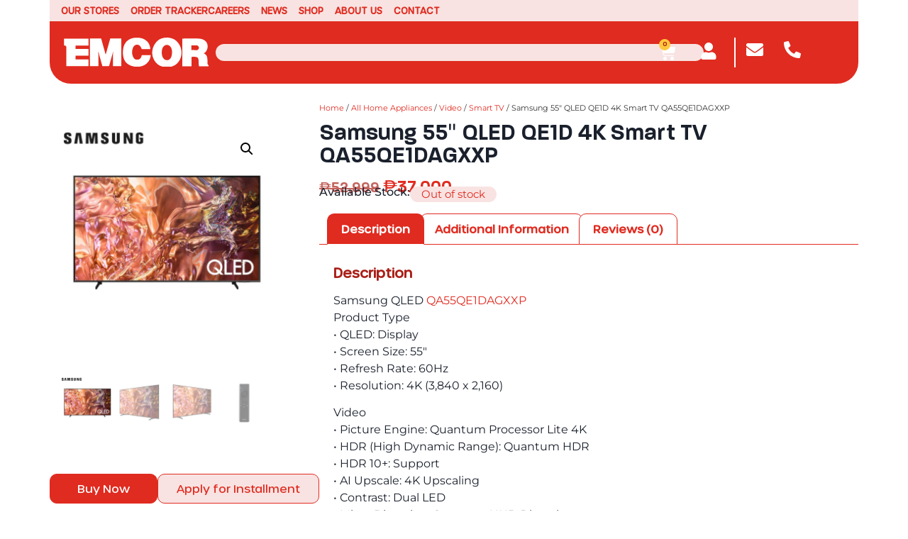

--- FILE ---
content_type: text/html; charset=UTF-8
request_url: https://emcor.com.ph/product/samsung-55-qled-qe1d-4k-smart-tv-qa55qe1dagxxp/
body_size: 36002
content:
<!doctype html>
<html lang="en-US">
<head>
	<meta charset="UTF-8">
	<meta name="viewport" content="width=device-width, initial-scale=1">
	<link rel="profile" href="https://gmpg.org/xfn/11">
	<meta name='robots' content='index, follow, max-image-preview:large, max-snippet:-1, max-video-preview:-1' />
<!-- Google tag (gtag.js) consent mode dataLayer added by Site Kit -->
<script id="google_gtagjs-js-consent-mode-data-layer">
window.dataLayer = window.dataLayer || [];function gtag(){dataLayer.push(arguments);}
gtag('consent', 'default', {"ad_personalization":"denied","ad_storage":"denied","ad_user_data":"denied","analytics_storage":"denied","functionality_storage":"denied","security_storage":"denied","personalization_storage":"denied","region":["AT","BE","BG","CH","CY","CZ","DE","DK","EE","ES","FI","FR","GB","GR","HR","HU","IE","IS","IT","LI","LT","LU","LV","MT","NL","NO","PL","PT","RO","SE","SI","SK"],"wait_for_update":500});
window._googlesitekitConsentCategoryMap = {"statistics":["analytics_storage"],"marketing":["ad_storage","ad_user_data","ad_personalization"],"functional":["functionality_storage","security_storage"],"preferences":["personalization_storage"]};
window._googlesitekitConsents = {"ad_personalization":"denied","ad_storage":"denied","ad_user_data":"denied","analytics_storage":"denied","functionality_storage":"denied","security_storage":"denied","personalization_storage":"denied","region":["AT","BE","BG","CH","CY","CZ","DE","DK","EE","ES","FI","FR","GB","GR","HR","HU","IE","IS","IT","LI","LT","LU","LV","MT","NL","NO","PL","PT","RO","SE","SI","SK"],"wait_for_update":500};
</script>
<!-- End Google tag (gtag.js) consent mode dataLayer added by Site Kit -->

	<!-- This site is optimized with the Yoast SEO plugin v26.8 - https://yoast.com/product/yoast-seo-wordpress/ -->
	<title>Samsung 55&quot; QLED QE1D 4K Smart TV QA55QE1DAGXXP | EMCOR</title>
	<meta name="description" content="Samsung QLED QA55QE1DAGXXP - Extraordinary Color &amp; Brightness with 100% Color Volume, Beautifully balanced colors with dedicated warm and cool Dual LED backlights." />
	<link rel="canonical" href="https://emcor.com.ph/product/samsung-55-qled-qe1d-4k-smart-tv-qa55qe1dagxxp/" />
	<meta property="og:locale" content="en_US" />
	<meta property="og:type" content="article" />
	<meta property="og:title" content="Samsung 55&quot; QLED QE1D 4K Smart TV QA55QE1DAGXXP - EMCOR" />
	<meta property="og:description" content="Samsung QLED QA55QE1DAGXXP - Extraordinary Color &amp; Brightness with 100% Color Volume, Beautifully balanced colors with dedicated warm and cool Dual LED backlights." />
	<meta property="og:url" content="https://emcor.com.ph/product/samsung-55-qled-qe1d-4k-smart-tv-qa55qe1dagxxp/" />
	<meta property="og:site_name" content="EMCOR" />
	<meta property="article:modified_time" content="2026-01-21T17:03:21+00:00" />
	<meta property="og:image" content="https://emcor.com.ph/wp-content/uploads/2025/10/QA55QE1DAGXXP-1.jpg" />
	<meta property="og:image:width" content="1000" />
	<meta property="og:image:height" content="1000" />
	<meta property="og:image:type" content="image/jpeg" />
	<meta name="twitter:card" content="summary_large_image" />
	<meta name="twitter:label1" content="Est. reading time" />
	<meta name="twitter:data1" content="3 minutes" />
	<!-- / Yoast SEO plugin. -->


<link rel='dns-prefetch' href='//client.crisp.chat' />
<link rel='dns-prefetch' href='//cdn.jsdelivr.net' />
<link rel='dns-prefetch' href='//capi-automation.s3.us-east-2.amazonaws.com' />
<link rel='dns-prefetch' href='//www.googletagmanager.com' />
<link rel="alternate" type="application/rss+xml" title="EMCOR &raquo; Feed" href="https://emcor.com.ph/feed/" />
<link rel="alternate" type="application/rss+xml" title="EMCOR &raquo; Comments Feed" href="https://emcor.com.ph/comments/feed/" />
<link rel="alternate" type="application/rss+xml" title="EMCOR &raquo; Samsung 55&#8243; QLED QE1D 4K Smart TV QA55QE1DAGXXP Comments Feed" href="https://emcor.com.ph/product/samsung-55-qled-qe1d-4k-smart-tv-qa55qe1dagxxp/feed/" />
<link rel="alternate" title="oEmbed (JSON)" type="application/json+oembed" href="https://emcor.com.ph/wp-json/oembed/1.0/embed?url=https%3A%2F%2Femcor.com.ph%2Fproduct%2Fsamsung-55-qled-qe1d-4k-smart-tv-qa55qe1dagxxp%2F" />
<link rel="alternate" title="oEmbed (XML)" type="text/xml+oembed" href="https://emcor.com.ph/wp-json/oembed/1.0/embed?url=https%3A%2F%2Femcor.com.ph%2Fproduct%2Fsamsung-55-qled-qe1d-4k-smart-tv-qa55qe1dagxxp%2F&#038;format=xml" />
<style id='wp-img-auto-sizes-contain-inline-css'>
img:is([sizes=auto i],[sizes^="auto," i]){contain-intrinsic-size:3000px 1500px}
/*# sourceURL=wp-img-auto-sizes-contain-inline-css */
</style>
<style id='wp-emoji-styles-inline-css'>

	img.wp-smiley, img.emoji {
		display: inline !important;
		border: none !important;
		box-shadow: none !important;
		height: 1em !important;
		width: 1em !important;
		margin: 0 0.07em !important;
		vertical-align: -0.1em !important;
		background: none !important;
		padding: 0 !important;
	}
/*# sourceURL=wp-emoji-styles-inline-css */
</style>
<link rel='stylesheet' id='wp-block-library-css' href='https://emcor.com.ph/wp-includes/css/dist/block-library/style.min.css?ver=6.9' media='all' />
<link rel='stylesheet' id='wc-blocks-style-css' href='https://emcor.com.ph/wp-content/plugins/woocommerce/assets/client/blocks/wc-blocks.css?ver=wc-10.4.3' media='all' />
<style id='global-styles-inline-css'>
:root{--wp--preset--aspect-ratio--square: 1;--wp--preset--aspect-ratio--4-3: 4/3;--wp--preset--aspect-ratio--3-4: 3/4;--wp--preset--aspect-ratio--3-2: 3/2;--wp--preset--aspect-ratio--2-3: 2/3;--wp--preset--aspect-ratio--16-9: 16/9;--wp--preset--aspect-ratio--9-16: 9/16;--wp--preset--color--black: #000000;--wp--preset--color--cyan-bluish-gray: #abb8c3;--wp--preset--color--white: #ffffff;--wp--preset--color--pale-pink: #f78da7;--wp--preset--color--vivid-red: #cf2e2e;--wp--preset--color--luminous-vivid-orange: #ff6900;--wp--preset--color--luminous-vivid-amber: #fcb900;--wp--preset--color--light-green-cyan: #7bdcb5;--wp--preset--color--vivid-green-cyan: #00d084;--wp--preset--color--pale-cyan-blue: #8ed1fc;--wp--preset--color--vivid-cyan-blue: #0693e3;--wp--preset--color--vivid-purple: #9b51e0;--wp--preset--gradient--vivid-cyan-blue-to-vivid-purple: linear-gradient(135deg,rgb(6,147,227) 0%,rgb(155,81,224) 100%);--wp--preset--gradient--light-green-cyan-to-vivid-green-cyan: linear-gradient(135deg,rgb(122,220,180) 0%,rgb(0,208,130) 100%);--wp--preset--gradient--luminous-vivid-amber-to-luminous-vivid-orange: linear-gradient(135deg,rgb(252,185,0) 0%,rgb(255,105,0) 100%);--wp--preset--gradient--luminous-vivid-orange-to-vivid-red: linear-gradient(135deg,rgb(255,105,0) 0%,rgb(207,46,46) 100%);--wp--preset--gradient--very-light-gray-to-cyan-bluish-gray: linear-gradient(135deg,rgb(238,238,238) 0%,rgb(169,184,195) 100%);--wp--preset--gradient--cool-to-warm-spectrum: linear-gradient(135deg,rgb(74,234,220) 0%,rgb(151,120,209) 20%,rgb(207,42,186) 40%,rgb(238,44,130) 60%,rgb(251,105,98) 80%,rgb(254,248,76) 100%);--wp--preset--gradient--blush-light-purple: linear-gradient(135deg,rgb(255,206,236) 0%,rgb(152,150,240) 100%);--wp--preset--gradient--blush-bordeaux: linear-gradient(135deg,rgb(254,205,165) 0%,rgb(254,45,45) 50%,rgb(107,0,62) 100%);--wp--preset--gradient--luminous-dusk: linear-gradient(135deg,rgb(255,203,112) 0%,rgb(199,81,192) 50%,rgb(65,88,208) 100%);--wp--preset--gradient--pale-ocean: linear-gradient(135deg,rgb(255,245,203) 0%,rgb(182,227,212) 50%,rgb(51,167,181) 100%);--wp--preset--gradient--electric-grass: linear-gradient(135deg,rgb(202,248,128) 0%,rgb(113,206,126) 100%);--wp--preset--gradient--midnight: linear-gradient(135deg,rgb(2,3,129) 0%,rgb(40,116,252) 100%);--wp--preset--font-size--small: 13px;--wp--preset--font-size--medium: 20px;--wp--preset--font-size--large: 36px;--wp--preset--font-size--x-large: 42px;--wp--preset--spacing--20: 0.44rem;--wp--preset--spacing--30: 0.67rem;--wp--preset--spacing--40: 1rem;--wp--preset--spacing--50: 1.5rem;--wp--preset--spacing--60: 2.25rem;--wp--preset--spacing--70: 3.38rem;--wp--preset--spacing--80: 5.06rem;--wp--preset--shadow--natural: 6px 6px 9px rgba(0, 0, 0, 0.2);--wp--preset--shadow--deep: 12px 12px 50px rgba(0, 0, 0, 0.4);--wp--preset--shadow--sharp: 6px 6px 0px rgba(0, 0, 0, 0.2);--wp--preset--shadow--outlined: 6px 6px 0px -3px rgb(255, 255, 255), 6px 6px rgb(0, 0, 0);--wp--preset--shadow--crisp: 6px 6px 0px rgb(0, 0, 0);}:root { --wp--style--global--content-size: 800px;--wp--style--global--wide-size: 1200px; }:where(body) { margin: 0; }.wp-site-blocks > .alignleft { float: left; margin-right: 2em; }.wp-site-blocks > .alignright { float: right; margin-left: 2em; }.wp-site-blocks > .aligncenter { justify-content: center; margin-left: auto; margin-right: auto; }:where(.wp-site-blocks) > * { margin-block-start: 24px; margin-block-end: 0; }:where(.wp-site-blocks) > :first-child { margin-block-start: 0; }:where(.wp-site-blocks) > :last-child { margin-block-end: 0; }:root { --wp--style--block-gap: 24px; }:root :where(.is-layout-flow) > :first-child{margin-block-start: 0;}:root :where(.is-layout-flow) > :last-child{margin-block-end: 0;}:root :where(.is-layout-flow) > *{margin-block-start: 24px;margin-block-end: 0;}:root :where(.is-layout-constrained) > :first-child{margin-block-start: 0;}:root :where(.is-layout-constrained) > :last-child{margin-block-end: 0;}:root :where(.is-layout-constrained) > *{margin-block-start: 24px;margin-block-end: 0;}:root :where(.is-layout-flex){gap: 24px;}:root :where(.is-layout-grid){gap: 24px;}.is-layout-flow > .alignleft{float: left;margin-inline-start: 0;margin-inline-end: 2em;}.is-layout-flow > .alignright{float: right;margin-inline-start: 2em;margin-inline-end: 0;}.is-layout-flow > .aligncenter{margin-left: auto !important;margin-right: auto !important;}.is-layout-constrained > .alignleft{float: left;margin-inline-start: 0;margin-inline-end: 2em;}.is-layout-constrained > .alignright{float: right;margin-inline-start: 2em;margin-inline-end: 0;}.is-layout-constrained > .aligncenter{margin-left: auto !important;margin-right: auto !important;}.is-layout-constrained > :where(:not(.alignleft):not(.alignright):not(.alignfull)){max-width: var(--wp--style--global--content-size);margin-left: auto !important;margin-right: auto !important;}.is-layout-constrained > .alignwide{max-width: var(--wp--style--global--wide-size);}body .is-layout-flex{display: flex;}.is-layout-flex{flex-wrap: wrap;align-items: center;}.is-layout-flex > :is(*, div){margin: 0;}body .is-layout-grid{display: grid;}.is-layout-grid > :is(*, div){margin: 0;}body{padding-top: 0px;padding-right: 0px;padding-bottom: 0px;padding-left: 0px;}a:where(:not(.wp-element-button)){text-decoration: underline;}:root :where(.wp-element-button, .wp-block-button__link){background-color: #32373c;border-width: 0;color: #fff;font-family: inherit;font-size: inherit;font-style: inherit;font-weight: inherit;letter-spacing: inherit;line-height: inherit;padding-top: calc(0.667em + 2px);padding-right: calc(1.333em + 2px);padding-bottom: calc(0.667em + 2px);padding-left: calc(1.333em + 2px);text-decoration: none;text-transform: inherit;}.has-black-color{color: var(--wp--preset--color--black) !important;}.has-cyan-bluish-gray-color{color: var(--wp--preset--color--cyan-bluish-gray) !important;}.has-white-color{color: var(--wp--preset--color--white) !important;}.has-pale-pink-color{color: var(--wp--preset--color--pale-pink) !important;}.has-vivid-red-color{color: var(--wp--preset--color--vivid-red) !important;}.has-luminous-vivid-orange-color{color: var(--wp--preset--color--luminous-vivid-orange) !important;}.has-luminous-vivid-amber-color{color: var(--wp--preset--color--luminous-vivid-amber) !important;}.has-light-green-cyan-color{color: var(--wp--preset--color--light-green-cyan) !important;}.has-vivid-green-cyan-color{color: var(--wp--preset--color--vivid-green-cyan) !important;}.has-pale-cyan-blue-color{color: var(--wp--preset--color--pale-cyan-blue) !important;}.has-vivid-cyan-blue-color{color: var(--wp--preset--color--vivid-cyan-blue) !important;}.has-vivid-purple-color{color: var(--wp--preset--color--vivid-purple) !important;}.has-black-background-color{background-color: var(--wp--preset--color--black) !important;}.has-cyan-bluish-gray-background-color{background-color: var(--wp--preset--color--cyan-bluish-gray) !important;}.has-white-background-color{background-color: var(--wp--preset--color--white) !important;}.has-pale-pink-background-color{background-color: var(--wp--preset--color--pale-pink) !important;}.has-vivid-red-background-color{background-color: var(--wp--preset--color--vivid-red) !important;}.has-luminous-vivid-orange-background-color{background-color: var(--wp--preset--color--luminous-vivid-orange) !important;}.has-luminous-vivid-amber-background-color{background-color: var(--wp--preset--color--luminous-vivid-amber) !important;}.has-light-green-cyan-background-color{background-color: var(--wp--preset--color--light-green-cyan) !important;}.has-vivid-green-cyan-background-color{background-color: var(--wp--preset--color--vivid-green-cyan) !important;}.has-pale-cyan-blue-background-color{background-color: var(--wp--preset--color--pale-cyan-blue) !important;}.has-vivid-cyan-blue-background-color{background-color: var(--wp--preset--color--vivid-cyan-blue) !important;}.has-vivid-purple-background-color{background-color: var(--wp--preset--color--vivid-purple) !important;}.has-black-border-color{border-color: var(--wp--preset--color--black) !important;}.has-cyan-bluish-gray-border-color{border-color: var(--wp--preset--color--cyan-bluish-gray) !important;}.has-white-border-color{border-color: var(--wp--preset--color--white) !important;}.has-pale-pink-border-color{border-color: var(--wp--preset--color--pale-pink) !important;}.has-vivid-red-border-color{border-color: var(--wp--preset--color--vivid-red) !important;}.has-luminous-vivid-orange-border-color{border-color: var(--wp--preset--color--luminous-vivid-orange) !important;}.has-luminous-vivid-amber-border-color{border-color: var(--wp--preset--color--luminous-vivid-amber) !important;}.has-light-green-cyan-border-color{border-color: var(--wp--preset--color--light-green-cyan) !important;}.has-vivid-green-cyan-border-color{border-color: var(--wp--preset--color--vivid-green-cyan) !important;}.has-pale-cyan-blue-border-color{border-color: var(--wp--preset--color--pale-cyan-blue) !important;}.has-vivid-cyan-blue-border-color{border-color: var(--wp--preset--color--vivid-cyan-blue) !important;}.has-vivid-purple-border-color{border-color: var(--wp--preset--color--vivid-purple) !important;}.has-vivid-cyan-blue-to-vivid-purple-gradient-background{background: var(--wp--preset--gradient--vivid-cyan-blue-to-vivid-purple) !important;}.has-light-green-cyan-to-vivid-green-cyan-gradient-background{background: var(--wp--preset--gradient--light-green-cyan-to-vivid-green-cyan) !important;}.has-luminous-vivid-amber-to-luminous-vivid-orange-gradient-background{background: var(--wp--preset--gradient--luminous-vivid-amber-to-luminous-vivid-orange) !important;}.has-luminous-vivid-orange-to-vivid-red-gradient-background{background: var(--wp--preset--gradient--luminous-vivid-orange-to-vivid-red) !important;}.has-very-light-gray-to-cyan-bluish-gray-gradient-background{background: var(--wp--preset--gradient--very-light-gray-to-cyan-bluish-gray) !important;}.has-cool-to-warm-spectrum-gradient-background{background: var(--wp--preset--gradient--cool-to-warm-spectrum) !important;}.has-blush-light-purple-gradient-background{background: var(--wp--preset--gradient--blush-light-purple) !important;}.has-blush-bordeaux-gradient-background{background: var(--wp--preset--gradient--blush-bordeaux) !important;}.has-luminous-dusk-gradient-background{background: var(--wp--preset--gradient--luminous-dusk) !important;}.has-pale-ocean-gradient-background{background: var(--wp--preset--gradient--pale-ocean) !important;}.has-electric-grass-gradient-background{background: var(--wp--preset--gradient--electric-grass) !important;}.has-midnight-gradient-background{background: var(--wp--preset--gradient--midnight) !important;}.has-small-font-size{font-size: var(--wp--preset--font-size--small) !important;}.has-medium-font-size{font-size: var(--wp--preset--font-size--medium) !important;}.has-large-font-size{font-size: var(--wp--preset--font-size--large) !important;}.has-x-large-font-size{font-size: var(--wp--preset--font-size--x-large) !important;}
/*# sourceURL=global-styles-inline-css */
</style>

<link rel='stylesheet' id='awsm-jobs-general-css' href='https://emcor.com.ph/wp-content/plugins/wp-job-openings/assets/css/general.min.css?ver=3.5.4' media='all' />
<link rel='stylesheet' id='awsm-jobs-style-css' href='https://emcor.com.ph/wp-content/plugins/wp-job-openings/assets/css/style.min.css?ver=3.5.4' media='all' />
<link rel='stylesheet' id='dashicons-css' href='https://emcor.com.ph/wp-includes/css/dashicons.min.css?ver=6.9' media='all' />
<link rel='stylesheet' id='admin-bar-css' href='https://emcor.com.ph/wp-includes/css/admin-bar.min.css?ver=6.9' media='all' />
<style id='admin-bar-inline-css'>

    /* Hide CanvasJS credits for P404 charts specifically */
    #p404RedirectChart .canvasjs-chart-credit {
        display: none !important;
    }
    
    #p404RedirectChart canvas {
        border-radius: 6px;
    }

    .p404-redirect-adminbar-weekly-title {
        font-weight: bold;
        font-size: 14px;
        color: #fff;
        margin-bottom: 6px;
    }

    #wpadminbar #wp-admin-bar-p404_free_top_button .ab-icon:before {
        content: "\f103";
        color: #dc3545;
        top: 3px;
    }
    
    #wp-admin-bar-p404_free_top_button .ab-item {
        min-width: 80px !important;
        padding: 0px !important;
    }
    
    /* Ensure proper positioning and z-index for P404 dropdown */
    .p404-redirect-adminbar-dropdown-wrap { 
        min-width: 0; 
        padding: 0;
        position: static !important;
    }
    
    #wpadminbar #wp-admin-bar-p404_free_top_button_dropdown {
        position: static !important;
    }
    
    #wpadminbar #wp-admin-bar-p404_free_top_button_dropdown .ab-item {
        padding: 0 !important;
        margin: 0 !important;
    }
    
    .p404-redirect-dropdown-container {
        min-width: 340px;
        padding: 18px 18px 12px 18px;
        background: #23282d !important;
        color: #fff;
        border-radius: 12px;
        box-shadow: 0 8px 32px rgba(0,0,0,0.25);
        margin-top: 10px;
        position: relative !important;
        z-index: 999999 !important;
        display: block !important;
        border: 1px solid #444;
    }
    
    /* Ensure P404 dropdown appears on hover */
    #wpadminbar #wp-admin-bar-p404_free_top_button .p404-redirect-dropdown-container { 
        display: none !important;
    }
    
    #wpadminbar #wp-admin-bar-p404_free_top_button:hover .p404-redirect-dropdown-container { 
        display: block !important;
    }
    
    #wpadminbar #wp-admin-bar-p404_free_top_button:hover #wp-admin-bar-p404_free_top_button_dropdown .p404-redirect-dropdown-container {
        display: block !important;
    }
    
    .p404-redirect-card {
        background: #2c3338;
        border-radius: 8px;
        padding: 18px 18px 12px 18px;
        box-shadow: 0 2px 8px rgba(0,0,0,0.07);
        display: flex;
        flex-direction: column;
        align-items: flex-start;
        border: 1px solid #444;
    }
    
    .p404-redirect-btn {
        display: inline-block;
        background: #dc3545;
        color: #fff !important;
        font-weight: bold;
        padding: 5px 22px;
        border-radius: 8px;
        text-decoration: none;
        font-size: 17px;
        transition: background 0.2s, box-shadow 0.2s;
        margin-top: 8px;
        box-shadow: 0 2px 8px rgba(220,53,69,0.15);
        text-align: center;
        line-height: 1.6;
    }
    
    .p404-redirect-btn:hover {
        background: #c82333;
        color: #fff !important;
        box-shadow: 0 4px 16px rgba(220,53,69,0.25);
    }
    
    /* Prevent conflicts with other admin bar dropdowns */
    #wpadminbar .ab-top-menu > li:hover > .ab-item,
    #wpadminbar .ab-top-menu > li.hover > .ab-item {
        z-index: auto;
    }
    
    #wpadminbar #wp-admin-bar-p404_free_top_button:hover > .ab-item {
        z-index: 999998 !important;
    }
    
/*# sourceURL=admin-bar-inline-css */
</style>
<link rel='stylesheet' id='photoswipe-css' href='https://emcor.com.ph/wp-content/plugins/woocommerce/assets/css/photoswipe/photoswipe.min.css?ver=10.4.3' media='all' />
<link rel='stylesheet' id='photoswipe-default-skin-css' href='https://emcor.com.ph/wp-content/plugins/woocommerce/assets/css/photoswipe/default-skin/default-skin.min.css?ver=10.4.3' media='all' />
<link rel='stylesheet' id='woocommerce-layout-css' href='https://emcor.com.ph/wp-content/plugins/woocommerce/assets/css/woocommerce-layout.css?ver=10.4.3' media='all' />
<link rel='stylesheet' id='woocommerce-smallscreen-css' href='https://emcor.com.ph/wp-content/plugins/woocommerce/assets/css/woocommerce-smallscreen.css?ver=10.4.3' media='only screen and (max-width: 768px)' />
<link rel='stylesheet' id='woocommerce-general-css' href='https://emcor.com.ph/wp-content/plugins/woocommerce/assets/css/woocommerce.css?ver=10.4.3' media='all' />
<style id='woocommerce-inline-inline-css'>
.woocommerce form .form-row .required { visibility: visible; }
/*# sourceURL=woocommerce-inline-inline-css */
</style>
<link rel='stylesheet' id='slick-css-css' href='https://cdn.jsdelivr.net/npm/slick-carousel@1.8.1/slick/slick.css?ver=6.9' media='all' />
<link rel='stylesheet' id='slick-theme-css-css' href='https://cdn.jsdelivr.net/npm/slick-carousel@1.8.1/slick/slick-theme.css?ver=6.9' media='all' />
<link rel='stylesheet' id='brands-styles-css' href='https://emcor.com.ph/wp-content/plugins/woocommerce/assets/css/brands.css?ver=10.4.3' media='all' />
<link rel='stylesheet' id='hello-elementor-css' href='https://emcor.com.ph/wp-content/themes/hello-elementor/assets/css/reset.css?ver=3.4.5' media='all' />
<link rel='stylesheet' id='hello-elementor-theme-style-css' href='https://emcor.com.ph/wp-content/themes/hello-elementor/assets/css/theme.css?ver=3.4.5' media='all' />
<link rel='stylesheet' id='elementor-frontend-css' href='https://emcor.com.ph/wp-content/plugins/elementor/assets/css/frontend.min.css?ver=3.33.1' media='all' />
<link rel='stylesheet' id='widget-nav-menu-css' href='https://emcor.com.ph/wp-content/plugins/elementor-pro/assets/css/widget-nav-menu.min.css?ver=3.33.1' media='all' />
<link rel='stylesheet' id='widget-image-css' href='https://emcor.com.ph/wp-content/plugins/elementor/assets/css/widget-image.min.css?ver=3.33.1' media='all' />
<link rel='stylesheet' id='widget-woocommerce-menu-cart-css' href='https://emcor.com.ph/wp-content/plugins/elementor-pro/assets/css/widget-woocommerce-menu-cart.min.css?ver=3.33.1' media='all' />
<link rel='stylesheet' id='widget-search-css' href='https://emcor.com.ph/wp-content/plugins/elementor-pro/assets/css/widget-search.min.css?ver=3.33.1' media='all' />
<link rel='stylesheet' id='e-sticky-css' href='https://emcor.com.ph/wp-content/plugins/elementor-pro/assets/css/modules/sticky.min.css?ver=3.33.1' media='all' />
<link rel='stylesheet' id='widget-icon-box-css' href='https://emcor.com.ph/wp-content/plugins/elementor/assets/css/widget-icon-box.min.css?ver=3.33.1' media='all' />
<link rel='stylesheet' id='widget-heading-css' href='https://emcor.com.ph/wp-content/plugins/elementor/assets/css/widget-heading.min.css?ver=3.33.1' media='all' />
<link rel='stylesheet' id='widget-social-icons-css' href='https://emcor.com.ph/wp-content/plugins/elementor/assets/css/widget-social-icons.min.css?ver=3.33.1' media='all' />
<link rel='stylesheet' id='e-apple-webkit-css' href='https://emcor.com.ph/wp-content/plugins/elementor/assets/css/conditionals/apple-webkit.min.css?ver=3.33.1' media='all' />
<link rel='stylesheet' id='widget-icon-list-css' href='https://emcor.com.ph/wp-content/plugins/elementor/assets/css/widget-icon-list.min.css?ver=3.33.1' media='all' />
<link rel='stylesheet' id='widget-woocommerce-product-images-css' href='https://emcor.com.ph/wp-content/plugins/elementor-pro/assets/css/widget-woocommerce-product-images.min.css?ver=3.33.1' media='all' />
<link rel='stylesheet' id='widget-woocommerce-product-add-to-cart-css' href='https://emcor.com.ph/wp-content/plugins/elementor-pro/assets/css/widget-woocommerce-product-add-to-cart.min.css?ver=3.33.1' media='all' />
<link rel='stylesheet' id='widget-woocommerce-product-price-css' href='https://emcor.com.ph/wp-content/plugins/elementor-pro/assets/css/widget-woocommerce-product-price.min.css?ver=3.33.1' media='all' />
<link rel='stylesheet' id='widget-woocommerce-product-data-tabs-css' href='https://emcor.com.ph/wp-content/plugins/elementor-pro/assets/css/widget-woocommerce-product-data-tabs.min.css?ver=3.33.1' media='all' />
<link rel='stylesheet' id='widget-loop-common-css' href='https://emcor.com.ph/wp-content/plugins/elementor-pro/assets/css/widget-loop-common.min.css?ver=3.33.1' media='all' />
<link rel='stylesheet' id='widget-loop-grid-css' href='https://emcor.com.ph/wp-content/plugins/elementor-pro/assets/css/widget-loop-grid.min.css?ver=3.33.1' media='all' />
<link rel='stylesheet' id='elementor-post-351479-css' href='https://emcor.com.ph/wp-content/uploads/elementor/css/post-351479.css?ver=1769042777' media='all' />
<link rel='stylesheet' id='elementor-post-351516-css' href='https://emcor.com.ph/wp-content/uploads/elementor/css/post-351516.css?ver=1769042777' media='all' />
<link rel='stylesheet' id='elementor-post-351521-css' href='https://emcor.com.ph/wp-content/uploads/elementor/css/post-351521.css?ver=1769042777' media='all' />
<link rel='stylesheet' id='elementor-post-351520-css' href='https://emcor.com.ph/wp-content/uploads/elementor/css/post-351520.css?ver=1769042777' media='all' />
<link rel='stylesheet' id='tendopay-css' href='https://emcor.com.ph/wp-content/plugins/tendopay/assets/css/tendopay.css?ver=6.9' media='all' />
<link rel='stylesheet' id='tendopay-marketing-popup-box-css' href='https://emcor.com.ph/wp-content/plugins/tendopay/assets/css/marketing-popup-box.css?ver=6.9' media='all' />
<link rel='stylesheet' id='eael-general-css' href='https://emcor.com.ph/wp-content/plugins/essential-addons-for-elementor-lite/assets/front-end/css/view/general.min.css?ver=6.5.1' media='all' />
<link rel='stylesheet' id='elementor-gf-local-montserrat-css' href='https://emcor.com.ph/wp-content/uploads/elementor/google-fonts/css/montserrat.css?ver=1763607450' media='all' />
<link rel='stylesheet' id='elementor-gf-local-poppins-css' href='https://emcor.com.ph/wp-content/uploads/elementor/google-fonts/css/poppins.css?ver=1763607434' media='all' />
<script src="https://emcor.com.ph/wp-includes/js/jquery/jquery.min.js?ver=3.7.1" id="jquery-core-js"></script>
<script src="https://emcor.com.ph/wp-includes/js/jquery/jquery-migrate.min.js?ver=3.4.1" id="jquery-migrate-js"></script>
<script src="https://emcor.com.ph/wp-content/plugins/woocommerce/assets/js/jquery-blockui/jquery.blockUI.min.js?ver=2.7.0-wc.10.4.3" id="wc-jquery-blockui-js" data-wp-strategy="defer"></script>
<script id="wc-add-to-cart-js-extra">
var wc_add_to_cart_params = {"ajax_url":"/wp-admin/admin-ajax.php","wc_ajax_url":"/?wc-ajax=%%endpoint%%","i18n_view_cart":"View cart","cart_url":"https://emcor.com.ph/cart/","is_cart":"","cart_redirect_after_add":"no"};
//# sourceURL=wc-add-to-cart-js-extra
</script>
<script src="https://emcor.com.ph/wp-content/plugins/woocommerce/assets/js/frontend/add-to-cart.min.js?ver=10.4.3" id="wc-add-to-cart-js" defer data-wp-strategy="defer"></script>
<script src="https://emcor.com.ph/wp-content/plugins/woocommerce/assets/js/zoom/jquery.zoom.min.js?ver=1.7.21-wc.10.4.3" id="wc-zoom-js" defer data-wp-strategy="defer"></script>
<script src="https://emcor.com.ph/wp-content/plugins/woocommerce/assets/js/flexslider/jquery.flexslider.min.js?ver=2.7.2-wc.10.4.3" id="wc-flexslider-js" defer data-wp-strategy="defer"></script>
<script src="https://emcor.com.ph/wp-content/plugins/woocommerce/assets/js/photoswipe/photoswipe.min.js?ver=4.1.1-wc.10.4.3" id="wc-photoswipe-js" defer data-wp-strategy="defer"></script>
<script src="https://emcor.com.ph/wp-content/plugins/woocommerce/assets/js/photoswipe/photoswipe-ui-default.min.js?ver=4.1.1-wc.10.4.3" id="wc-photoswipe-ui-default-js" defer data-wp-strategy="defer"></script>
<script id="wc-single-product-js-extra">
var wc_single_product_params = {"i18n_required_rating_text":"Please select a rating","i18n_rating_options":["1 of 5 stars","2 of 5 stars","3 of 5 stars","4 of 5 stars","5 of 5 stars"],"i18n_product_gallery_trigger_text":"View full-screen image gallery","review_rating_required":"no","flexslider":{"rtl":false,"animation":"slide","smoothHeight":true,"directionNav":false,"controlNav":"thumbnails","slideshow":false,"animationSpeed":500,"animationLoop":false,"allowOneSlide":false},"zoom_enabled":"1","zoom_options":[],"photoswipe_enabled":"1","photoswipe_options":{"shareEl":false,"closeOnScroll":false,"history":false,"hideAnimationDuration":0,"showAnimationDuration":0},"flexslider_enabled":"1"};
//# sourceURL=wc-single-product-js-extra
</script>
<script src="https://emcor.com.ph/wp-content/plugins/woocommerce/assets/js/frontend/single-product.min.js?ver=10.4.3" id="wc-single-product-js" defer data-wp-strategy="defer"></script>
<script src="https://emcor.com.ph/wp-content/plugins/woocommerce/assets/js/js-cookie/js.cookie.min.js?ver=2.1.4-wc.10.4.3" id="wc-js-cookie-js" data-wp-strategy="defer"></script>
<script id="WCPAY_ASSETS-js-extra">
var wcpayAssets = {"url":"https://emcor.com.ph/wp-content/plugins/woocommerce-payments/dist/"};
//# sourceURL=WCPAY_ASSETS-js-extra
</script>

<!-- Google tag (gtag.js) snippet added by Site Kit -->
<!-- Google Analytics snippet added by Site Kit -->
<script src="https://www.googletagmanager.com/gtag/js?id=GT-NGJ3FVH" id="google_gtagjs-js" async></script>
<script id="google_gtagjs-js-after">
window.dataLayer = window.dataLayer || [];function gtag(){dataLayer.push(arguments);}
gtag("set","linker",{"domains":["emcor.com.ph"]});
gtag("js", new Date());
gtag("set", "developer_id.dZTNiMT", true);
gtag("config", "GT-NGJ3FVH");
 window._googlesitekit = window._googlesitekit || {}; window._googlesitekit.throttledEvents = []; window._googlesitekit.gtagEvent = (name, data) => { var key = JSON.stringify( { name, data } ); if ( !! window._googlesitekit.throttledEvents[ key ] ) { return; } window._googlesitekit.throttledEvents[ key ] = true; setTimeout( () => { delete window._googlesitekit.throttledEvents[ key ]; }, 5 ); gtag( "event", name, { ...data, event_source: "site-kit" } ); }; 
//# sourceURL=google_gtagjs-js-after
</script>
<link rel="https://api.w.org/" href="https://emcor.com.ph/wp-json/" /><link rel="alternate" title="JSON" type="application/json" href="https://emcor.com.ph/wp-json/wp/v2/product/353856" /><link rel="EditURI" type="application/rsd+xml" title="RSD" href="https://emcor.com.ph/xmlrpc.php?rsd" />
<meta name="generator" content="WordPress 6.9" />
<meta name="generator" content="WooCommerce 10.4.3" />
<link rel='shortlink' href='https://emcor.com.ph/?p=353856' />
<meta name="generator" content="Site Kit by Google 1.165.0" /><style>
            #my-variation-widget { display: none !important; }
            #my-nonvariation-widget { display: block !important; }
        </style>	<noscript><style>.woocommerce-product-gallery{ opacity: 1 !important; }</style></noscript>
	<meta name="generator" content="Elementor 3.33.1; features: e_font_icon_svg, additional_custom_breakpoints; settings: css_print_method-external, google_font-enabled, font_display-swap">
<!-- SEO meta tags powered by SmartCrawl https://wpmudev.com/project/smartcrawl-wordpress-seo/ -->
<link rel="canonical" href="https://emcor.com.ph/product/samsung-55-qled-qe1d-4k-smart-tv-qa55qe1dagxxp/" />
<meta name="description" content="Samsung QLED QA55QE1DAGXXP Product Type • QLED: Display • Screen Size: 55&quot; • Refresh Rate: 60Hz • Resolution: 4K (3,840 x 2,160) Video • Picture Engine ..." />
<script type="application/ld+json">{"@context":"https:\/\/schema.org","@graph":[{"@type":"Organization","@id":"https:\/\/emcor.com.ph\/#schema-publishing-organization","url":"https:\/\/emcor.com.ph","name":"EMCOR"},{"@type":"WebSite","@id":"https:\/\/emcor.com.ph\/#schema-website","url":"https:\/\/emcor.com.ph","name":"My Title","encoding":"UTF-8","potentialAction":{"@type":"SearchAction","target":"https:\/\/emcor.com.ph\/search\/{search_term_string}\/","query-input":"required name=search_term_string"}},{"@type":"BreadcrumbList","@id":"https:\/\/emcor.com.ph\/product\/samsung-55-qled-qe1d-4k-smart-tv-qa55qe1dagxxp?page&product=samsung-55-qled-qe1d-4k-smart-tv-qa55qe1dagxxp&post_type=product&name=samsung-55-qled-qe1d-4k-smart-tv-qa55qe1dagxxp\/#breadcrumb","itemListElement":[{"@type":"ListItem","position":1,"name":"Home","item":"https:\/\/emcor.com.ph"},{"@type":"ListItem","position":2,"name":"Shop","item":"https:\/\/emcor.com.ph\/shop\/"},{"@type":"ListItem","position":3,"name":"Samsung 55&#8243; QLED QE1D 4K Smart TV QA55QE1DAGXXP"}]},{"@type":"Person","@id":"https:\/\/emcor.com.ph\/author\/jeff-clarenzgmail-com\/#schema-author","name":"Kim Baluyot","url":"https:\/\/emcor.com.ph\/author\/jeff-clarenzgmail-com\/"}]}</script>
<!-- /SEO -->

<!-- Schema & Structured Data For WP v1.52 - -->
<script type="application/ld+json" class="saswp-schema-markup-output">
[{"@context":"https:\/\/schema.org\/","@type":"Product","@id":"https:\/\/emcor.com.ph\/product\/samsung-55-qled-qe1d-4k-smart-tv-qa55qe1dagxxp\/#Product","url":"https:\/\/emcor.com.ph\/product\/samsung-55-qled-qe1d-4k-smart-tv-qa55qe1dagxxp\/","name":"Samsung 55&quot; QLED QE1D 4K Smart TV QA55QE1DAGXXP","sku":"QA55QE1DAGXXP","description":"Samsung QLED QA55QE1DAGXXP - Extraordinary Color &amp; Brightness with 100% Color Volume, Beautifully balanced colors with dedicated warm and cool Dual LED backlights.","offers":{"@type":"Offer","availability":"https:\/\/schema.org\/OutOfStock","price":"37000","priceCurrency":"PHP","url":"https:\/\/emcor.com.ph\/product\/samsung-55-qled-qe1d-4k-smart-tv-qa55qe1dagxxp\/","priceValidUntil":"2026-01-31 23:59:59"},"mpn":"353856","brand":{"@type":"Brand","name":"EMCOR"},"aggregateRating":{"@type":"AggregateRating","ratingValue":"5","reviewCount":1},"review":[{"@type":"Review","author":{"@type":"Person","name":"Kim Baluyot"},"datePublished":"2025-10-24T14:59:36+08:00","description":"Samsung QLED QA55QE1DAGXXP - Extraordinary Color & Brightness with 100% Color Volume, Beautifully balanced colors with dedicated warm and cool Dual LED backlights.","reviewRating":{"@type":"Rating","bestRating":"5","ratingValue":"5","worstRating":"1"}}],"image":[{"@type":"ImageObject","@id":"https:\/\/emcor.com.ph\/product\/samsung-55-qled-qe1d-4k-smart-tv-qa55qe1dagxxp\/#primaryimage","url":"https:\/\/emcor.com.ph\/wp-content\/uploads\/2025\/10\/QA55QE1DAGXXP-1-1200x1200.jpg","width":"1200","height":"1200"},{"@type":"ImageObject","url":"https:\/\/emcor.com.ph\/wp-content\/uploads\/2025\/10\/QA55QE1DAGXXP-1-1200x900.jpg","width":"1200","height":"900"},{"@type":"ImageObject","url":"https:\/\/emcor.com.ph\/wp-content\/uploads\/2025\/10\/QA55QE1DAGXXP-1-1200x675.jpg","width":"1200","height":"675"},{"@type":"ImageObject","url":"https:\/\/emcor.com.ph\/wp-content\/uploads\/2025\/10\/QA55QE1DAGXXP-1.jpg","width":"1000","height":"1000"}]}]
</script>

			<script  type="text/javascript">
				!function(f,b,e,v,n,t,s){if(f.fbq)return;n=f.fbq=function(){n.callMethod?
					n.callMethod.apply(n,arguments):n.queue.push(arguments)};if(!f._fbq)f._fbq=n;
					n.push=n;n.loaded=!0;n.version='2.0';n.queue=[];t=b.createElement(e);t.async=!0;
					t.src=v;s=b.getElementsByTagName(e)[0];s.parentNode.insertBefore(t,s)}(window,
					document,'script','https://connect.facebook.net/en_US/fbevents.js');
			</script>
			<!-- WooCommerce Facebook Integration Begin -->
			<script  type="text/javascript">

				fbq('init', '881096094436712', {}, {
    "agent": "woocommerce_6-10.4.3-3.5.15"
});

				document.addEventListener( 'DOMContentLoaded', function() {
					// Insert placeholder for events injected when a product is added to the cart through AJAX.
					document.body.insertAdjacentHTML( 'beforeend', '<div class=\"wc-facebook-pixel-event-placeholder\"></div>' );
				}, false );

			</script>
			<!-- WooCommerce Facebook Integration End -->
						<style>
				.e-con.e-parent:nth-of-type(n+4):not(.e-lazyloaded):not(.e-no-lazyload),
				.e-con.e-parent:nth-of-type(n+4):not(.e-lazyloaded):not(.e-no-lazyload) * {
					background-image: none !important;
				}
				@media screen and (max-height: 1024px) {
					.e-con.e-parent:nth-of-type(n+3):not(.e-lazyloaded):not(.e-no-lazyload),
					.e-con.e-parent:nth-of-type(n+3):not(.e-lazyloaded):not(.e-no-lazyload) * {
						background-image: none !important;
					}
				}
				@media screen and (max-height: 640px) {
					.e-con.e-parent:nth-of-type(n+2):not(.e-lazyloaded):not(.e-no-lazyload),
					.e-con.e-parent:nth-of-type(n+2):not(.e-lazyloaded):not(.e-no-lazyload) * {
						background-image: none !important;
					}
				}
			</style>
			<style type="text/css">.broken_link, a.broken_link {
	text-decoration: line-through;
}</style><script>jQuery(function($){
  $('form.variations_form').on('show_variation', function(event, variation){
    if(variation.is_in_stock){
      $('.elementor-stock').text('In stock: ' + variation.stock_quantity);
    } else {
      $('.elementor-stock').text('Out of stock');
    }
  });

  $('form.variations_form').on('hide_variation', function(){
    $('.elementor-stock').text('');
  });
});
</script>
<!-- Google Tag Manager snippet added by Site Kit -->
<script>
			( function( w, d, s, l, i ) {
				w[l] = w[l] || [];
				w[l].push( {'gtm.start': new Date().getTime(), event: 'gtm.js'} );
				var f = d.getElementsByTagName( s )[0],
					j = d.createElement( s ), dl = l != 'dataLayer' ? '&l=' + l : '';
				j.async = true;
				j.src = 'https://www.googletagmanager.com/gtm.js?id=' + i + dl;
				f.parentNode.insertBefore( j, f );
			} )( window, document, 'script', 'dataLayer', 'GTM-PCLV8QP3' );
			
</script>

<!-- End Google Tag Manager snippet added by Site Kit -->
<link rel="icon" href="https://emcor.com.ph/wp-content/uploads/2025/10/EMCOR-Favicon.svg" sizes="32x32" />
<link rel="icon" href="https://emcor.com.ph/wp-content/uploads/2025/10/EMCOR-Favicon.svg" sizes="192x192" />
<link rel="apple-touch-icon" href="https://emcor.com.ph/wp-content/uploads/2025/10/EMCOR-Favicon.svg" />
<meta name="msapplication-TileImage" content="https://emcor.com.ph/wp-content/uploads/2025/10/EMCOR-Favicon.svg" />

</head>
<body class="wp-singular product-template-default single single-product postid-353856 wp-custom-logo wp-embed-responsive wp-theme-hello-elementor theme-hello-elementor woocommerce woocommerce-page woocommerce-no-js hello-elementor-default elementor-default elementor-template-full-width elementor-kit-351479 elementor-page-351520">

		<!-- Google Tag Manager (noscript) snippet added by Site Kit -->
		<noscript>
			<iframe src="https://www.googletagmanager.com/ns.html?id=GTM-PCLV8QP3" height="0" width="0" style="display:none;visibility:hidden"></iframe>
		</noscript>
		<!-- End Google Tag Manager (noscript) snippet added by Site Kit -->
		

		<header data-elementor-type="header" data-elementor-id="351516" class="elementor elementor-351516 elementor-location-header" data-elementor-post-type="elementor_library">
			<div class="elementor-element elementor-element-4d7ac438 e-con-full e-flex e-con e-parent" data-id="4d7ac438" data-element_type="container" data-settings="{&quot;background_background&quot;:&quot;classic&quot;,&quot;sticky&quot;:&quot;top&quot;,&quot;sticky_on&quot;:[&quot;desktop&quot;,&quot;tablet&quot;,&quot;mobile&quot;],&quot;sticky_offset&quot;:0,&quot;sticky_effects_offset&quot;:0,&quot;sticky_anchor_link_offset&quot;:0}">
		<div class="elementor-element elementor-element-7e6189e6 e-flex e-con-boxed e-con e-child" data-id="7e6189e6" data-element_type="container">
					<div class="e-con-inner">
		<div class="elementor-element elementor-element-78da8a80 e-con-full elementor-hidden-mobile e-flex e-con e-child" data-id="78da8a80" data-element_type="container" data-settings="{&quot;background_background&quot;:&quot;classic&quot;}">
				<div class="elementor-element elementor-element-1f8c5af4 elementor-nav-menu__align-start elementor-nav-menu--dropdown-mobile elementor-nav-menu--stretch elementor-nav-menu__text-align-aside elementor-widget elementor-widget-nav-menu" data-id="1f8c5af4" data-element_type="widget" data-settings="{&quot;full_width&quot;:&quot;stretch&quot;,&quot;layout&quot;:&quot;horizontal&quot;,&quot;submenu_icon&quot;:{&quot;value&quot;:&quot;&lt;svg aria-hidden=\&quot;true\&quot; class=\&quot;e-font-icon-svg e-fas-caret-down\&quot; viewBox=\&quot;0 0 320 512\&quot; xmlns=\&quot;http:\/\/www.w3.org\/2000\/svg\&quot;&gt;&lt;path d=\&quot;M31.3 192h257.3c17.8 0 26.7 21.5 14.1 34.1L174.1 354.8c-7.8 7.8-20.5 7.8-28.3 0L17.2 226.1C4.6 213.5 13.5 192 31.3 192z\&quot;&gt;&lt;\/path&gt;&lt;\/svg&gt;&quot;,&quot;library&quot;:&quot;fa-solid&quot;}}" data-widget_type="nav-menu.default">
				<div class="elementor-widget-container">
								<nav aria-label="Menu" class="elementor-nav-menu--main elementor-nav-menu__container elementor-nav-menu--layout-horizontal e--pointer-none">
				<ul id="menu-1-1f8c5af4" class="elementor-nav-menu"><li class="menu-item menu-item-type-custom menu-item-object-custom menu-item-351643"><a href="/stores/" class="elementor-item">OUR STORES</a></li>
<li class="menu-item menu-item-type-custom menu-item-object-custom menu-item-351644"><a href="/order-tracker/" class="elementor-item">ORDER TRACKER</a></li>
</ul>			</nav>
						<nav class="elementor-nav-menu--dropdown elementor-nav-menu__container" aria-hidden="true">
				<ul id="menu-2-1f8c5af4" class="elementor-nav-menu"><li class="menu-item menu-item-type-custom menu-item-object-custom menu-item-351643"><a href="/stores/" class="elementor-item" tabindex="-1">OUR STORES</a></li>
<li class="menu-item menu-item-type-custom menu-item-object-custom menu-item-351644"><a href="/order-tracker/" class="elementor-item" tabindex="-1">ORDER TRACKER</a></li>
</ul>			</nav>
						</div>
				</div>
				<div class="elementor-element elementor-element-c03fc22 elementor-nav-menu__align-start elementor-nav-menu--dropdown-mobile elementor-nav-menu--stretch elementor-nav-menu__text-align-aside elementor-widget elementor-widget-nav-menu" data-id="c03fc22" data-element_type="widget" data-settings="{&quot;full_width&quot;:&quot;stretch&quot;,&quot;layout&quot;:&quot;horizontal&quot;,&quot;submenu_icon&quot;:{&quot;value&quot;:&quot;&lt;svg aria-hidden=\&quot;true\&quot; class=\&quot;e-font-icon-svg e-fas-caret-down\&quot; viewBox=\&quot;0 0 320 512\&quot; xmlns=\&quot;http:\/\/www.w3.org\/2000\/svg\&quot;&gt;&lt;path d=\&quot;M31.3 192h257.3c17.8 0 26.7 21.5 14.1 34.1L174.1 354.8c-7.8 7.8-20.5 7.8-28.3 0L17.2 226.1C4.6 213.5 13.5 192 31.3 192z\&quot;&gt;&lt;\/path&gt;&lt;\/svg&gt;&quot;,&quot;library&quot;:&quot;fa-solid&quot;}}" data-widget_type="nav-menu.default">
				<div class="elementor-widget-container">
								<nav aria-label="Menu" class="elementor-nav-menu--main elementor-nav-menu__container elementor-nav-menu--layout-horizontal e--pointer-none">
				<ul id="menu-1-c03fc22" class="elementor-nav-menu"><li class="menu-item menu-item-type-custom menu-item-object-custom menu-item-351638"><a href="/careers/" class="elementor-item">CAREERS</a></li>
<li class="menu-item menu-item-type-custom menu-item-object-custom menu-item-351639"><a href="/news/" class="elementor-item">NEWS</a></li>
<li class="menu-item menu-item-type-custom menu-item-object-custom menu-item-351640"><a href="/shop/" class="elementor-item">SHOP</a></li>
<li class="menu-item menu-item-type-custom menu-item-object-custom menu-item-351641"><a href="/about-us/" class="elementor-item">ABOUT US</a></li>
<li class="menu-item menu-item-type-custom menu-item-object-custom menu-item-351642"><a href="/contact" class="elementor-item">CONTACT</a></li>
</ul>			</nav>
						<nav class="elementor-nav-menu--dropdown elementor-nav-menu__container" aria-hidden="true">
				<ul id="menu-2-c03fc22" class="elementor-nav-menu"><li class="menu-item menu-item-type-custom menu-item-object-custom menu-item-351638"><a href="/careers/" class="elementor-item" tabindex="-1">CAREERS</a></li>
<li class="menu-item menu-item-type-custom menu-item-object-custom menu-item-351639"><a href="/news/" class="elementor-item" tabindex="-1">NEWS</a></li>
<li class="menu-item menu-item-type-custom menu-item-object-custom menu-item-351640"><a href="/shop/" class="elementor-item" tabindex="-1">SHOP</a></li>
<li class="menu-item menu-item-type-custom menu-item-object-custom menu-item-351641"><a href="/about-us/" class="elementor-item" tabindex="-1">ABOUT US</a></li>
<li class="menu-item menu-item-type-custom menu-item-object-custom menu-item-351642"><a href="/contact" class="elementor-item" tabindex="-1">CONTACT</a></li>
</ul>			</nav>
						</div>
				</div>
				</div>
		<div class="elementor-element elementor-element-9e1e8c4 e-con-full e-flex e-con e-child" data-id="9e1e8c4" data-element_type="container" data-settings="{&quot;background_background&quot;:&quot;classic&quot;}">
		<div class="elementor-element elementor-element-b0c0ce e-con-full e-flex e-con e-child" data-id="b0c0ce" data-element_type="container">
				<div class="elementor-element elementor-element-3180e3ff elementor-widget elementor-widget-theme-site-logo elementor-widget-image" data-id="3180e3ff" data-element_type="widget" data-widget_type="theme-site-logo.default">
				<div class="elementor-widget-container">
											<a href="https://emcor.com.ph">
			<img fetchpriority="high" width="639" height="127" src="https://emcor.com.ph/wp-content/uploads/2025/10/EMCOR-Official-Logo.svg" class="attachment-full size-full wp-image-351692" alt="" />				</a>
											</div>
				</div>
		<div class="elementor-element elementor-element-27611c75 e-con-full elementor-hidden-desktop elementor-hidden-tablet e-flex e-con e-child" data-id="27611c75" data-element_type="container">
				<div class="elementor-element elementor-element-57bd16e6 toggle-icon--cart-solid elementor-hidden-desktop elementor-hidden-tablet elementor-menu-cart--items-indicator-bubble elementor-menu-cart--cart-type-side-cart elementor-menu-cart--show-remove-button-yes elementor-widget elementor-widget-woocommerce-menu-cart" data-id="57bd16e6" data-element_type="widget" data-settings="{&quot;cart_type&quot;:&quot;side-cart&quot;,&quot;open_cart&quot;:&quot;click&quot;,&quot;automatically_open_cart&quot;:&quot;no&quot;}" data-widget_type="woocommerce-menu-cart.default">
				<div class="elementor-widget-container">
							<div class="elementor-menu-cart__wrapper">
							<div class="elementor-menu-cart__toggle_wrapper">
					<div class="elementor-menu-cart__container elementor-lightbox" aria-hidden="true">
						<div class="elementor-menu-cart__main" aria-hidden="true">
									<div class="elementor-menu-cart__close-button">
					</div>
									<div class="widget_shopping_cart_content">
															</div>
						</div>
					</div>
							<div class="elementor-menu-cart__toggle elementor-button-wrapper">
			<a id="elementor-menu-cart__toggle_button" href="#" class="elementor-menu-cart__toggle_button elementor-button elementor-size-sm" aria-expanded="false">
				<span class="elementor-button-text"><span class="woocommerce-Price-amount amount"><bdi><span class="woocommerce-Price-currencySymbol">&#8369;</span>0</bdi></span></span>
				<span class="elementor-button-icon">
					<span class="elementor-button-icon-qty" data-counter="0">0</span>
					<svg class="e-font-icon-svg e-eicon-cart-solid" viewBox="0 0 1000 1000" xmlns="http://www.w3.org/2000/svg"><path d="M188 167H938C943 167 949 169 953 174 957 178 959 184 958 190L926 450C919 502 875 542 823 542H263L271 583C281 631 324 667 373 667H854C866 667 875 676 875 687S866 708 854 708H373C304 708 244 659 230 591L129 83H21C9 83 0 74 0 62S9 42 21 42H146C156 42 164 49 166 58L188 167ZM771 750C828 750 875 797 875 854S828 958 771 958 667 912 667 854 713 750 771 750ZM354 750C412 750 458 797 458 854S412 958 354 958 250 912 250 854 297 750 354 750Z"></path></svg>					<span class="elementor-screen-only">Cart</span>
				</span>
			</a>
		</div>
						</div>
					</div> <!-- close elementor-menu-cart__wrapper -->
						</div>
				</div>
				<div class="elementor-element elementor-element-6a14453 elementor-hidden-desktop elementor-hidden-tablet elementor-hidden-mobile elementor-view-default elementor-widget elementor-widget-icon" data-id="6a14453" data-element_type="widget" id="my-cart-icon" data-widget_type="icon.default">
				<div class="elementor-widget-container">
							<div class="elementor-icon-wrapper">
			<a class="elementor-icon" href="/cart/">
			<svg xmlns="http://www.w3.org/2000/svg" width="22" height="20" viewBox="0 0 22 20" fill="none"><path d="M7.99382 10.0222H18.5458C18.8548 10.0222 19.1639 9.80141 19.208 9.49235L21.1507 2.69318C21.2831 2.20752 20.9299 1.81017 20.4884 1.81017H4.19687L3.93197 0.794709C3.79952 0.309053 3.35802 0 2.91651 0H1.15049C0.576534 0 0.0467286 0.441505 0.00257812 1.01546C-0.0415724 1.63357 0.488233 2.16337 1.06219 2.16337H2.07765L5.43309 13.51C5.56554 13.9957 5.96289 14.3048 6.44855 14.3048H18.899C19.4729 14.3048 20.0027 13.8633 20.0469 13.2893C20.091 12.6712 19.5612 12.1414 18.9873 12.1414H8.03797C7.55231 12.1414 7.15496 11.8323 7.0225 11.3908V11.3467C6.80175 10.6844 7.33156 10.0222 7.99382 10.0222Z" fill="white"></path><path d="M8.21524 19.9998C9.19058 19.9998 9.98126 19.2091 9.98126 18.2338C9.98126 17.2584 9.19058 16.4678 8.21524 16.4678C7.23989 16.4678 6.44922 17.2584 6.44922 18.2338C6.44922 19.2091 7.23989 19.9998 8.21524 19.9998Z" fill="white"></path><path d="M16.8246 19.9998C17.8 19.9998 18.5906 19.2091 18.5906 18.2338C18.5906 17.2584 17.8 16.4678 16.8246 16.4678C15.8493 16.4678 15.0586 17.2584 15.0586 18.2338C15.0586 19.2091 15.8493 19.9998 16.8246 19.9998Z" fill="white"></path></svg>			</a>
		</div>
						</div>
				</div>
				<div class="elementor-element elementor-element-46b3fed2 elementor-view-default elementor-widget elementor-widget-icon" data-id="46b3fed2" data-element_type="widget" data-widget_type="icon.default">
				<div class="elementor-widget-container">
							<div class="elementor-icon-wrapper">
			<a class="elementor-icon" href="/my-account">
			<svg aria-hidden="true" class="e-font-icon-svg e-fas-user" viewBox="0 0 448 512" xmlns="http://www.w3.org/2000/svg"><path d="M224 256c70.7 0 128-57.3 128-128S294.7 0 224 0 96 57.3 96 128s57.3 128 128 128zm89.6 32h-16.7c-22.2 10.2-46.9 16-72.9 16s-50.6-5.8-72.9-16h-16.7C60.2 288 0 348.2 0 422.4V464c0 26.5 21.5 48 48 48h352c26.5 0 48-21.5 48-48v-41.6c0-74.2-60.2-134.4-134.4-134.4z"></path></svg>			</a>
		</div>
						</div>
				</div>
				<div class="elementor-element elementor-element-630d4afc elementor-nav-menu__align-justify elementor-nav-menu--dropdown-mobile elementor-nav-menu--stretch elementor-nav-menu__text-align-center elementor-nav-menu--toggle elementor-nav-menu--burger elementor-widget elementor-widget-nav-menu" data-id="630d4afc" data-element_type="widget" data-settings="{&quot;full_width&quot;:&quot;stretch&quot;,&quot;layout&quot;:&quot;horizontal&quot;,&quot;submenu_icon&quot;:{&quot;value&quot;:&quot;&lt;svg aria-hidden=\&quot;true\&quot; class=\&quot;e-font-icon-svg e-fas-caret-down\&quot; viewBox=\&quot;0 0 320 512\&quot; xmlns=\&quot;http:\/\/www.w3.org\/2000\/svg\&quot;&gt;&lt;path d=\&quot;M31.3 192h257.3c17.8 0 26.7 21.5 14.1 34.1L174.1 354.8c-7.8 7.8-20.5 7.8-28.3 0L17.2 226.1C4.6 213.5 13.5 192 31.3 192z\&quot;&gt;&lt;\/path&gt;&lt;\/svg&gt;&quot;,&quot;library&quot;:&quot;fa-solid&quot;},&quot;toggle&quot;:&quot;burger&quot;}" data-widget_type="nav-menu.default">
				<div class="elementor-widget-container">
								<nav aria-label="Menu" class="elementor-nav-menu--main elementor-nav-menu__container elementor-nav-menu--layout-horizontal e--pointer-none">
				<ul id="menu-1-630d4afc" class="elementor-nav-menu"><li class="menu-item menu-item-type-post_type menu-item-object-page menu-item-351646"><a href="https://emcor.com.ph/careers/" class="elementor-item">Careers</a></li>
<li class="menu-item menu-item-type-post_type menu-item-object-page menu-item-351647"><a href="https://emcor.com.ph/news/" class="elementor-item">News</a></li>
<li class="menu-item menu-item-type-post_type menu-item-object-page current_page_parent menu-item-351649"><a href="https://emcor.com.ph/shop/" class="elementor-item">Shop</a></li>
<li class="menu-item menu-item-type-post_type menu-item-object-page menu-item-351648"><a href="https://emcor.com.ph/about-us/" class="elementor-item">About Us</a></li>
<li class="menu-item menu-item-type-post_type menu-item-object-page menu-item-351650"><a href="https://emcor.com.ph/contact/" class="elementor-item">Contact Us</a></li>
<li class="menu-item menu-item-type-post_type menu-item-object-page menu-item-351651"><a href="https://emcor.com.ph/stores/" class="elementor-item">Stores</a></li>
<li class="menu-item menu-item-type-post_type menu-item-object-page menu-item-351652"><a href="https://emcor.com.ph/order-tracker/" class="elementor-item">Order Tracker</a></li>
</ul>			</nav>
					<div class="elementor-menu-toggle" role="button" tabindex="0" aria-label="Menu Toggle" aria-expanded="false">
			<svg aria-hidden="true" role="presentation" class="elementor-menu-toggle__icon--open e-font-icon-svg e-eicon-menu-bar" viewBox="0 0 1000 1000" xmlns="http://www.w3.org/2000/svg"><path d="M104 333H896C929 333 958 304 958 271S929 208 896 208H104C71 208 42 237 42 271S71 333 104 333ZM104 583H896C929 583 958 554 958 521S929 458 896 458H104C71 458 42 487 42 521S71 583 104 583ZM104 833H896C929 833 958 804 958 771S929 708 896 708H104C71 708 42 737 42 771S71 833 104 833Z"></path></svg><svg aria-hidden="true" role="presentation" class="elementor-menu-toggle__icon--close e-font-icon-svg e-eicon-close" viewBox="0 0 1000 1000" xmlns="http://www.w3.org/2000/svg"><path d="M742 167L500 408 258 167C246 154 233 150 217 150 196 150 179 158 167 167 154 179 150 196 150 212 150 229 154 242 171 254L408 500 167 742C138 771 138 800 167 829 196 858 225 858 254 829L496 587 738 829C750 842 767 846 783 846 800 846 817 842 829 829 842 817 846 804 846 783 846 767 842 750 829 737L588 500 833 258C863 229 863 200 833 171 804 137 775 137 742 167Z"></path></svg>		</div>
					<nav class="elementor-nav-menu--dropdown elementor-nav-menu__container" aria-hidden="true">
				<ul id="menu-2-630d4afc" class="elementor-nav-menu"><li class="menu-item menu-item-type-post_type menu-item-object-page menu-item-351646"><a href="https://emcor.com.ph/careers/" class="elementor-item" tabindex="-1">Careers</a></li>
<li class="menu-item menu-item-type-post_type menu-item-object-page menu-item-351647"><a href="https://emcor.com.ph/news/" class="elementor-item" tabindex="-1">News</a></li>
<li class="menu-item menu-item-type-post_type menu-item-object-page current_page_parent menu-item-351649"><a href="https://emcor.com.ph/shop/" class="elementor-item" tabindex="-1">Shop</a></li>
<li class="menu-item menu-item-type-post_type menu-item-object-page menu-item-351648"><a href="https://emcor.com.ph/about-us/" class="elementor-item" tabindex="-1">About Us</a></li>
<li class="menu-item menu-item-type-post_type menu-item-object-page menu-item-351650"><a href="https://emcor.com.ph/contact/" class="elementor-item" tabindex="-1">Contact Us</a></li>
<li class="menu-item menu-item-type-post_type menu-item-object-page menu-item-351651"><a href="https://emcor.com.ph/stores/" class="elementor-item" tabindex="-1">Stores</a></li>
<li class="menu-item menu-item-type-post_type menu-item-object-page menu-item-351652"><a href="https://emcor.com.ph/order-tracker/" class="elementor-item" tabindex="-1">Order Tracker</a></li>
</ul>			</nav>
						</div>
				</div>
				</div>
				</div>
		<div class="elementor-element elementor-element-15831d2 e-con-full e-flex e-con e-child" data-id="15831d2" data-element_type="container">
				<div class="elementor-element elementor-element-9c49a17 elementor-widget elementor-widget-search" data-id="9c49a17" data-element_type="widget" data-settings="{&quot;live_results&quot;:&quot;yes&quot;,&quot;template_id&quot;:&quot;351519&quot;,&quot;results_is_dropdown_width&quot;:&quot;widget_width&quot;,&quot;pagination_type_options&quot;:&quot;numbers_previous_next&quot;,&quot;submit_trigger&quot;:&quot;click_submit&quot;,&quot;minimum_search_characters&quot;:3,&quot;page_limit_settings&quot;:5}" data-widget_type="search.default">
				<div class="elementor-widget-container">
							<search class="e-search hidden" role="search">
			<form class="e-search-form" action="https://emcor.com.ph" method="get">

				
				<label class="e-search-label" for="search-9c49a17">
					<span class="elementor-screen-only">
						Search					</span>
									</label>

				<div class="e-search-input-wrapper">
					<input id="search-9c49a17" placeholder="Search product" class="e-search-input" type="search" name="s" value="" autocomplete="off" role="combobox" aria-autocomplete="list" aria-expanded="false" aria-controls="results-9c49a17" aria-haspopup="listbox">
					<svg aria-hidden="true" class="e-font-icon-svg e-fas-times" viewBox="0 0 352 512" xmlns="http://www.w3.org/2000/svg"><path d="M242.72 256l100.07-100.07c12.28-12.28 12.28-32.19 0-44.48l-22.24-22.24c-12.28-12.28-32.19-12.28-44.48 0L176 189.28 75.93 89.21c-12.28-12.28-32.19-12.28-44.48 0L9.21 111.45c-12.28 12.28-12.28 32.19 0 44.48L109.28 256 9.21 356.07c-12.28 12.28-12.28 32.19 0 44.48l22.24 22.24c12.28 12.28 32.2 12.28 44.48 0L176 322.72l100.07 100.07c12.28 12.28 32.2 12.28 44.48 0l22.24-22.24c12.28-12.28 12.28-32.19 0-44.48L242.72 256z"></path></svg>									</div>
									<output id="results-9c49a17" class="e-search-results-container hide-loader" aria-live="polite" aria-atomic="true" aria-label="Results for search" tabindex="0">
						<div class="e-search-results"></div>
									<div class="e-search-loader">
				<svg xmlns="http://www.w3.org/2000/svg" viewBox="0 0 28 28">
					<path fill-rule="evenodd" d="M14 .188c.587 0 1.063.475 1.063 1.062V5.5a1.063 1.063 0 0 1-2.126 0V1.25c0-.587.476-1.063 1.063-1.063ZM4.182 4.181a1.063 1.063 0 0 1 1.503 0L8.73 7.228A1.062 1.062 0 1 1 7.228 8.73L4.182 5.685a1.063 1.063 0 0 1 0-1.503Zm19.636 0a1.063 1.063 0 0 1 0 1.503L20.772 8.73a1.062 1.062 0 1 1-1.502-1.502l3.045-3.046a1.063 1.063 0 0 1 1.503 0ZM.188 14c0-.587.475-1.063 1.062-1.063H5.5a1.063 1.063 0 0 1 0 2.126H1.25A1.063 1.063 0 0 1 .187 14Zm21.25 0c0-.587.475-1.063 1.062-1.063h4.25a1.063 1.063 0 0 1 0 2.126H22.5A1.063 1.063 0 0 1 21.437 14ZM8.73 19.27a1.062 1.062 0 0 1 0 1.502l-3.045 3.046a1.063 1.063 0 0 1-1.503-1.503l3.046-3.046a1.063 1.063 0 0 1 1.502 0Zm10.54 0a1.063 1.063 0 0 1 1.502 0l3.046 3.045a1.063 1.063 0 0 1-1.503 1.503l-3.046-3.046a1.063 1.063 0 0 1 0-1.502ZM14 21.438c.587 0 1.063.475 1.063 1.062v4.25a1.063 1.063 0 0 1-2.126 0V22.5c0-.587.476-1.063 1.063-1.063Z"/>
				</svg>
			</div>
								</output>
				
				
				<button class="e-search-submit  " type="submit" aria-label="Search">
					<svg aria-hidden="true" class="e-font-icon-svg e-fas-search" viewBox="0 0 512 512" xmlns="http://www.w3.org/2000/svg"><path d="M505 442.7L405.3 343c-4.5-4.5-10.6-7-17-7H372c27.6-35.3 44-79.7 44-128C416 93.1 322.9 0 208 0S0 93.1 0 208s93.1 208 208 208c48.3 0 92.7-16.4 128-44v16.3c0 6.4 2.5 12.5 7 17l99.7 99.7c9.4 9.4 24.6 9.4 33.9 0l28.3-28.3c9.4-9.4 9.4-24.6.1-34zM208 336c-70.7 0-128-57.2-128-128 0-70.7 57.2-128 128-128 70.7 0 128 57.2 128 128 0 70.7-57.2 128-128 128z"></path></svg>
									</button>
				<input type="hidden" name="e_search_props" value="9c49a17-351516">
			</form>
		</search>
						</div>
				</div>
				</div>
		<div class="elementor-element elementor-element-903764b e-con-full elementor-hidden-mobile e-flex e-con e-child" data-id="903764b" data-element_type="container">
		<div class="elementor-element elementor-element-4c945219 e-con-full e-flex e-con e-child" data-id="4c945219" data-element_type="container">
				<div class="elementor-element elementor-element-2ac9ddda toggle-icon--cart-solid remove-item-position--middle elementor-menu-cart--items-indicator-bubble elementor-menu-cart--cart-type-side-cart elementor-menu-cart--show-remove-button-yes elementor-widget elementor-widget-woocommerce-menu-cart" data-id="2ac9ddda" data-element_type="widget" data-settings="{&quot;automatically_open_cart&quot;:&quot;yes&quot;,&quot;cart_type&quot;:&quot;side-cart&quot;,&quot;open_cart&quot;:&quot;click&quot;}" data-widget_type="woocommerce-menu-cart.default">
				<div class="elementor-widget-container">
							<div class="elementor-menu-cart__wrapper">
							<div class="elementor-menu-cart__toggle_wrapper">
					<div class="elementor-menu-cart__container elementor-lightbox" aria-hidden="true">
						<div class="elementor-menu-cart__main" aria-hidden="true">
									<div class="elementor-menu-cart__close-button">
					</div>
									<div class="widget_shopping_cart_content">
															</div>
						</div>
					</div>
							<div class="elementor-menu-cart__toggle elementor-button-wrapper">
			<a id="elementor-menu-cart__toggle_button" href="#" class="elementor-menu-cart__toggle_button elementor-button elementor-size-sm" aria-expanded="false">
				<span class="elementor-button-text"><span class="woocommerce-Price-amount amount"><bdi><span class="woocommerce-Price-currencySymbol">&#8369;</span>0</bdi></span></span>
				<span class="elementor-button-icon">
					<span class="elementor-button-icon-qty" data-counter="0">0</span>
					<svg class="e-font-icon-svg e-eicon-cart-solid" viewBox="0 0 1000 1000" xmlns="http://www.w3.org/2000/svg"><path d="M188 167H938C943 167 949 169 953 174 957 178 959 184 958 190L926 450C919 502 875 542 823 542H263L271 583C281 631 324 667 373 667H854C866 667 875 676 875 687S866 708 854 708H373C304 708 244 659 230 591L129 83H21C9 83 0 74 0 62S9 42 21 42H146C156 42 164 49 166 58L188 167ZM771 750C828 750 875 797 875 854S828 958 771 958 667 912 667 854 713 750 771 750ZM354 750C412 750 458 797 458 854S412 958 354 958 250 912 250 854 297 750 354 750Z"></path></svg>					<span class="elementor-screen-only">Cart</span>
				</span>
			</a>
		</div>
						</div>
					</div> <!-- close elementor-menu-cart__wrapper -->
						</div>
				</div>
				<div class="elementor-element elementor-element-5477271a elementor-hidden-desktop elementor-hidden-tablet elementor-hidden-mobile elementor-view-default elementor-widget elementor-widget-icon" data-id="5477271a" data-element_type="widget" data-widget_type="icon.default">
				<div class="elementor-widget-container">
							<div class="elementor-icon-wrapper">
			<a class="elementor-icon" href="/cart/">
			<svg aria-hidden="true" class="e-font-icon-svg e-fas-shopping-cart" viewBox="0 0 576 512" xmlns="http://www.w3.org/2000/svg"><path d="M528.12 301.319l47.273-208C578.806 78.301 567.391 64 551.99 64H159.208l-9.166-44.81C147.758 8.021 137.93 0 126.529 0H24C10.745 0 0 10.745 0 24v16c0 13.255 10.745 24 24 24h69.883l70.248 343.435C147.325 417.1 136 435.222 136 456c0 30.928 25.072 56 56 56s56-25.072 56-56c0-15.674-6.447-29.835-16.824-40h209.647C430.447 426.165 424 440.326 424 456c0 30.928 25.072 56 56 56s56-25.072 56-56c0-22.172-12.888-41.332-31.579-50.405l5.517-24.276c3.413-15.018-8.002-29.319-23.403-29.319H218.117l-6.545-32h293.145c11.206 0 20.92-7.754 23.403-18.681z"></path></svg>			</a>
		</div>
						</div>
				</div>
				<div class="elementor-element elementor-element-2e0f185 elementor-view-default elementor-widget elementor-widget-icon" data-id="2e0f185" data-element_type="widget" data-widget_type="icon.default">
				<div class="elementor-widget-container">
							<div class="elementor-icon-wrapper">
			<a class="elementor-icon" href="/my-account/">
			<svg aria-hidden="true" class="e-font-icon-svg e-fas-user" viewBox="0 0 448 512" xmlns="http://www.w3.org/2000/svg"><path d="M224 256c70.7 0 128-57.3 128-128S294.7 0 224 0 96 57.3 96 128s57.3 128 128 128zm89.6 32h-16.7c-22.2 10.2-46.9 16-72.9 16s-50.6-5.8-72.9-16h-16.7C60.2 288 0 348.2 0 422.4V464c0 26.5 21.5 48 48 48h352c26.5 0 48-21.5 48-48v-41.6c0-74.2-60.2-134.4-134.4-134.4z"></path></svg>			</a>
		</div>
						</div>
				</div>
				</div>
		<div class="elementor-element elementor-element-2cb18458 e-con-full e-flex e-con e-child" data-id="2cb18458" data-element_type="container">
				<div class="elementor-element elementor-element-3cfb2ce1 elementor-view-default elementor-widget elementor-widget-icon" data-id="3cfb2ce1" data-element_type="widget" data-widget_type="icon.default">
				<div class="elementor-widget-container">
							<div class="elementor-icon-wrapper">
			<a class="elementor-icon" href="/cdn-cgi/l/email-protection#44273137302b29213627253621042129272b366a272b296a342c">
			<svg aria-hidden="true" class="e-font-icon-svg e-fas-envelope" viewBox="0 0 512 512" xmlns="http://www.w3.org/2000/svg"><path d="M502.3 190.8c3.9-3.1 9.7-.2 9.7 4.7V400c0 26.5-21.5 48-48 48H48c-26.5 0-48-21.5-48-48V195.6c0-5 5.7-7.8 9.7-4.7 22.4 17.4 52.1 39.5 154.1 113.6 21.1 15.4 56.7 47.8 92.2 47.6 35.7.3 72-32.8 92.3-47.6 102-74.1 131.6-96.3 154-113.7zM256 320c23.2.4 56.6-29.2 73.4-41.4 132.7-96.3 142.8-104.7 173.4-128.7 5.8-4.5 9.2-11.5 9.2-18.9v-19c0-26.5-21.5-48-48-48H48C21.5 64 0 85.5 0 112v19c0 7.4 3.4 14.3 9.2 18.9 30.6 23.9 40.7 32.4 173.4 128.7 16.8 12.2 50.2 41.8 73.4 41.4z"></path></svg>			</a>
		</div>
						</div>
				</div>
				<div class="elementor-element elementor-element-4fe0071f elementor-view-default elementor-widget elementor-widget-icon" data-id="4fe0071f" data-element_type="widget" data-widget_type="icon.default">
				<div class="elementor-widget-container">
							<div class="elementor-icon-wrapper">
			<a class="elementor-icon" href="tel:(82)%20222-1125">
			<svg aria-hidden="true" class="e-font-icon-svg e-fas-phone-alt" viewBox="0 0 512 512" xmlns="http://www.w3.org/2000/svg"><path d="M497.39 361.8l-112-48a24 24 0 0 0-28 6.9l-49.6 60.6A370.66 370.66 0 0 1 130.6 204.11l60.6-49.6a23.94 23.94 0 0 0 6.9-28l-48-112A24.16 24.16 0 0 0 122.6.61l-104 24A24 24 0 0 0 0 48c0 256.5 207.9 464 464 464a24 24 0 0 0 23.4-18.6l24-104a24.29 24.29 0 0 0-14.01-27.6z"></path></svg>			</a>
		</div>
						</div>
				</div>
				</div>
				</div>
				</div>
					</div>
				</div>
				</div>
				</header>
		<div class="woocommerce-notices-wrapper"></div>		<div data-elementor-type="product" data-elementor-id="351520" class="elementor elementor-351520 elementor-location-single post-353856 product type-product status-publish has-post-thumbnail product_brand-samsung product_cat-home-appliances product_cat-appliance-brand product_cat-qled-tv-video-home-appliances product_cat-samsung product_cat-smart-tv-video-home-appliances product_cat-video-home-appliances first outofstock sale taxable shipping-taxable purchasable product-type-simple product" data-elementor-post-type="elementor_library">
			<div class="elementor-element elementor-element-115bb39f e-flex e-con-boxed e-con e-parent" data-id="115bb39f" data-element_type="container">
					<div class="e-con-inner">
		<div class="elementor-element elementor-element-72a68b0a e-con-full e-flex e-con e-child" data-id="72a68b0a" data-element_type="container" data-settings="{&quot;sticky&quot;:&quot;top&quot;,&quot;sticky_on&quot;:[&quot;desktop&quot;],&quot;sticky_offset_mobile&quot;:0,&quot;sticky_effects_offset_mobile&quot;:0,&quot;sticky_parent&quot;:&quot;yes&quot;,&quot;sticky_offset&quot;:0,&quot;sticky_effects_offset&quot;:0,&quot;sticky_anchor_link_offset&quot;:0}">
		<div class="elementor-element elementor-element-52088a6 e-con-full e-flex e-con e-child" data-id="52088a6" data-element_type="container" data-settings="{&quot;background_background&quot;:&quot;classic&quot;}">
				<div class="elementor-element elementor-element-1f1e5072 elementor-widget__width-initial elementor-widget elementor-widget-woocommerce-product-images" data-id="1f1e5072" data-element_type="widget" data-widget_type="woocommerce-product-images.default">
				<div class="elementor-widget-container">
					<div class="woocommerce-product-gallery woocommerce-product-gallery--with-images woocommerce-product-gallery--columns-4 images" data-columns="4" style="opacity: 0; transition: opacity .25s ease-in-out;">
	<div class="woocommerce-product-gallery__wrapper">
		<div data-thumb="https://emcor.com.ph/wp-content/uploads/2025/10/QA55QE1DAGXXP-1-100x100.jpg" data-thumb-alt="Samsung 55&quot; QLED QE1D 4K Smart TV QA55QE1DAGXXP" data-thumb-srcset="https://emcor.com.ph/wp-content/uploads/2025/10/QA55QE1DAGXXP-1-100x100.jpg 100w, https://emcor.com.ph/wp-content/uploads/2025/10/QA55QE1DAGXXP-1-300x300.jpg 300w, https://emcor.com.ph/wp-content/uploads/2025/10/QA55QE1DAGXXP-1-150x150.jpg 150w, https://emcor.com.ph/wp-content/uploads/2025/10/QA55QE1DAGXXP-1-768x768.jpg 768w, https://emcor.com.ph/wp-content/uploads/2025/10/QA55QE1DAGXXP-1-600x600.jpg 600w, https://emcor.com.ph/wp-content/uploads/2025/10/QA55QE1DAGXXP-1.jpg 1000w"  data-thumb-sizes="(max-width: 100px) 100vw, 100px" class="woocommerce-product-gallery__image"><a href="https://emcor.com.ph/wp-content/uploads/2025/10/QA55QE1DAGXXP-1.jpg"><img width="600" height="600" src="https://emcor.com.ph/wp-content/uploads/2025/10/QA55QE1DAGXXP-1-600x600.jpg" class="wp-post-image" alt="Samsung 55&quot; QLED QE1D 4K Smart TV QA55QE1DAGXXP" data-caption="" data-src="https://emcor.com.ph/wp-content/uploads/2025/10/QA55QE1DAGXXP-1.jpg" data-large_image="https://emcor.com.ph/wp-content/uploads/2025/10/QA55QE1DAGXXP-1.jpg" data-large_image_width="1000" data-large_image_height="1000" decoding="async" srcset="https://emcor.com.ph/wp-content/uploads/2025/10/QA55QE1DAGXXP-1-600x600.jpg 600w, https://emcor.com.ph/wp-content/uploads/2025/10/QA55QE1DAGXXP-1-300x300.jpg 300w, https://emcor.com.ph/wp-content/uploads/2025/10/QA55QE1DAGXXP-1-150x150.jpg 150w, https://emcor.com.ph/wp-content/uploads/2025/10/QA55QE1DAGXXP-1-768x768.jpg 768w, https://emcor.com.ph/wp-content/uploads/2025/10/QA55QE1DAGXXP-1-100x100.jpg 100w, https://emcor.com.ph/wp-content/uploads/2025/10/QA55QE1DAGXXP-1.jpg 1000w" sizes="(max-width: 600px) 100vw, 600px" /></a></div><div data-thumb="https://emcor.com.ph/wp-content/uploads/2025/10/QA55QE1DAGXXP_1-1-100x100.jpg" data-thumb-alt="Samsung 55&quot; QLED QE1D 4K Smart TV QA55QE1DAGXXP - Image 2" data-thumb-srcset="https://emcor.com.ph/wp-content/uploads/2025/10/QA55QE1DAGXXP_1-1-100x100.jpg 100w, https://emcor.com.ph/wp-content/uploads/2025/10/QA55QE1DAGXXP_1-1-300x300.jpg 300w, https://emcor.com.ph/wp-content/uploads/2025/10/QA55QE1DAGXXP_1-1-150x150.jpg 150w, https://emcor.com.ph/wp-content/uploads/2025/10/QA55QE1DAGXXP_1-1-768x768.jpg 768w, https://emcor.com.ph/wp-content/uploads/2025/10/QA55QE1DAGXXP_1-1-600x600.jpg 600w, https://emcor.com.ph/wp-content/uploads/2025/10/QA55QE1DAGXXP_1-1.jpg 1000w"  data-thumb-sizes="(max-width: 100px) 100vw, 100px" class="woocommerce-product-gallery__image"><a href="https://emcor.com.ph/wp-content/uploads/2025/10/QA55QE1DAGXXP_1-1.jpg"><img width="600" height="600" src="https://emcor.com.ph/wp-content/uploads/2025/10/QA55QE1DAGXXP_1-1-600x600.jpg" class="" alt="Samsung 55&quot; QLED QE1D 4K Smart TV QA55QE1DAGXXP - Image 2" data-caption="" data-src="https://emcor.com.ph/wp-content/uploads/2025/10/QA55QE1DAGXXP_1-1.jpg" data-large_image="https://emcor.com.ph/wp-content/uploads/2025/10/QA55QE1DAGXXP_1-1.jpg" data-large_image_width="1000" data-large_image_height="1000" decoding="async" srcset="https://emcor.com.ph/wp-content/uploads/2025/10/QA55QE1DAGXXP_1-1-600x600.jpg 600w, https://emcor.com.ph/wp-content/uploads/2025/10/QA55QE1DAGXXP_1-1-300x300.jpg 300w, https://emcor.com.ph/wp-content/uploads/2025/10/QA55QE1DAGXXP_1-1-150x150.jpg 150w, https://emcor.com.ph/wp-content/uploads/2025/10/QA55QE1DAGXXP_1-1-768x768.jpg 768w, https://emcor.com.ph/wp-content/uploads/2025/10/QA55QE1DAGXXP_1-1-100x100.jpg 100w, https://emcor.com.ph/wp-content/uploads/2025/10/QA55QE1DAGXXP_1-1.jpg 1000w" sizes="(max-width: 600px) 100vw, 600px" /></a></div><div data-thumb="https://emcor.com.ph/wp-content/uploads/2025/10/QA55QE1DAGXXP_2-1-100x100.jpg" data-thumb-alt="Samsung 55&quot; QLED QE1D 4K Smart TV QA55QE1DAGXXP - Image 3" data-thumb-srcset="https://emcor.com.ph/wp-content/uploads/2025/10/QA55QE1DAGXXP_2-1-100x100.jpg 100w, https://emcor.com.ph/wp-content/uploads/2025/10/QA55QE1DAGXXP_2-1-300x300.jpg 300w, https://emcor.com.ph/wp-content/uploads/2025/10/QA55QE1DAGXXP_2-1-150x150.jpg 150w, https://emcor.com.ph/wp-content/uploads/2025/10/QA55QE1DAGXXP_2-1-768x768.jpg 768w, https://emcor.com.ph/wp-content/uploads/2025/10/QA55QE1DAGXXP_2-1-600x600.jpg 600w, https://emcor.com.ph/wp-content/uploads/2025/10/QA55QE1DAGXXP_2-1.jpg 1000w"  data-thumb-sizes="(max-width: 100px) 100vw, 100px" class="woocommerce-product-gallery__image"><a href="https://emcor.com.ph/wp-content/uploads/2025/10/QA55QE1DAGXXP_2-1.jpg"><img loading="lazy" width="600" height="600" src="https://emcor.com.ph/wp-content/uploads/2025/10/QA55QE1DAGXXP_2-1-600x600.jpg" class="" alt="Samsung 55&quot; QLED QE1D 4K Smart TV QA55QE1DAGXXP - Image 3" data-caption="" data-src="https://emcor.com.ph/wp-content/uploads/2025/10/QA55QE1DAGXXP_2-1.jpg" data-large_image="https://emcor.com.ph/wp-content/uploads/2025/10/QA55QE1DAGXXP_2-1.jpg" data-large_image_width="1000" data-large_image_height="1000" decoding="async" srcset="https://emcor.com.ph/wp-content/uploads/2025/10/QA55QE1DAGXXP_2-1-600x600.jpg 600w, https://emcor.com.ph/wp-content/uploads/2025/10/QA55QE1DAGXXP_2-1-300x300.jpg 300w, https://emcor.com.ph/wp-content/uploads/2025/10/QA55QE1DAGXXP_2-1-150x150.jpg 150w, https://emcor.com.ph/wp-content/uploads/2025/10/QA55QE1DAGXXP_2-1-768x768.jpg 768w, https://emcor.com.ph/wp-content/uploads/2025/10/QA55QE1DAGXXP_2-1-100x100.jpg 100w, https://emcor.com.ph/wp-content/uploads/2025/10/QA55QE1DAGXXP_2-1.jpg 1000w" sizes="(max-width: 600px) 100vw, 600px" /></a></div><div data-thumb="https://emcor.com.ph/wp-content/uploads/2025/10/QA55QE1DAGXXP_3-1-100x100.jpg" data-thumb-alt="Samsung 55&quot; QLED QE1D 4K Smart TV QA55QE1DAGXXP - Image 4" data-thumb-srcset="https://emcor.com.ph/wp-content/uploads/2025/10/QA55QE1DAGXXP_3-1-100x100.jpg 100w, https://emcor.com.ph/wp-content/uploads/2025/10/QA55QE1DAGXXP_3-1-300x300.jpg 300w, https://emcor.com.ph/wp-content/uploads/2025/10/QA55QE1DAGXXP_3-1-150x150.jpg 150w, https://emcor.com.ph/wp-content/uploads/2025/10/QA55QE1DAGXXP_3-1-768x768.jpg 768w, https://emcor.com.ph/wp-content/uploads/2025/10/QA55QE1DAGXXP_3-1-600x600.jpg 600w, https://emcor.com.ph/wp-content/uploads/2025/10/QA55QE1DAGXXP_3-1.jpg 1000w"  data-thumb-sizes="(max-width: 100px) 100vw, 100px" class="woocommerce-product-gallery__image"><a href="https://emcor.com.ph/wp-content/uploads/2025/10/QA55QE1DAGXXP_3-1.jpg"><img loading="lazy" width="600" height="600" src="https://emcor.com.ph/wp-content/uploads/2025/10/QA55QE1DAGXXP_3-1-600x600.jpg" class="" alt="Samsung 55&quot; QLED QE1D 4K Smart TV QA55QE1DAGXXP - Image 4" data-caption="" data-src="https://emcor.com.ph/wp-content/uploads/2025/10/QA55QE1DAGXXP_3-1.jpg" data-large_image="https://emcor.com.ph/wp-content/uploads/2025/10/QA55QE1DAGXXP_3-1.jpg" data-large_image_width="1000" data-large_image_height="1000" decoding="async" srcset="https://emcor.com.ph/wp-content/uploads/2025/10/QA55QE1DAGXXP_3-1-600x600.jpg 600w, https://emcor.com.ph/wp-content/uploads/2025/10/QA55QE1DAGXXP_3-1-300x300.jpg 300w, https://emcor.com.ph/wp-content/uploads/2025/10/QA55QE1DAGXXP_3-1-150x150.jpg 150w, https://emcor.com.ph/wp-content/uploads/2025/10/QA55QE1DAGXXP_3-1-768x768.jpg 768w, https://emcor.com.ph/wp-content/uploads/2025/10/QA55QE1DAGXXP_3-1-100x100.jpg 100w, https://emcor.com.ph/wp-content/uploads/2025/10/QA55QE1DAGXXP_3-1.jpg 1000w" sizes="(max-width: 600px) 100vw, 600px" /></a></div>	</div>
</div>
				</div>
				</div>
				</div>
		<div class="elementor-element elementor-element-355bf6e1 e-con-full e-flex e-con e-child" data-id="355bf6e1" data-element_type="container">
				<div class="elementor-element elementor-element-1bdfb8f5 elementor-add-to-cart--align-justify elementor-add-to-cart--layout-stacked elementor-widget elementor-widget-woocommerce-product-add-to-cart" data-id="1bdfb8f5" data-element_type="widget" id="top-add-to-cart" data-widget_type="woocommerce-product-add-to-cart.default">
				<div class="elementor-widget-container">
					
		<div class="elementor-add-to-cart elementor-product-simple">
			<p class="stock out-of-stock">Out of stock</p>
		</div>

						</div>
				</div>
		<div class="elementor-element elementor-element-ddc0511 e-con-full e-flex e-con e-child" data-id="ddc0511" data-element_type="container">
				<div class="elementor-element elementor-element-273958dd elementor-align-justify elementor-widget elementor-widget-button" data-id="273958dd" data-element_type="widget" id="my-nonvariation-widget" data-widget_type="button.default">
				<div class="elementor-widget-container">
									<div class="elementor-button-wrapper">
					<a class="elementor-button elementor-button-link elementor-size-sm" href="https://emcor.com.ph/checkout/?buy_now=353856&#038;quantity=1">
						<span class="elementor-button-content-wrapper">
									<span class="elementor-button-text">Buy Now</span>
					</span>
					</a>
				</div>
								</div>
				</div>
				<div class="elementor-element elementor-element-ed7a360 elementor-widget elementor-widget-shortcode" data-id="ed7a360" data-element_type="widget" id="my-variation-widget" data-widget_type="shortcode.default">
				<div class="elementor-widget-container">
							<div class="elementor-shortcode">    <div class="quick-buy-wrapper">
        <button type="button" class="single_add_to_cart_button button alt quick-buy-btn" disabled>
            Buy Now        </button>
    </div>
    </div>
						</div>
				</div>
				<div class="elementor-element elementor-element-74f27673 elementor-align-justify elementor-widget elementor-widget-button" data-id="74f27673" data-element_type="widget" data-widget_type="button.default">
				<div class="elementor-widget-container">
									<div class="elementor-button-wrapper">
					<a class="elementor-button elementor-button-link elementor-size-sm" href="/installment-application-form">
						<span class="elementor-button-content-wrapper">
									<span class="elementor-button-text">Apply for Installment</span>
					</span>
					</a>
				</div>
								</div>
				</div>
				</div>
				<div class="elementor-element elementor-element-6f27eb2 elementor-add-to-cart--align-justify elementor-add-to-cart--layout-stacked elementor-widget elementor-widget-woocommerce-product-add-to-cart" data-id="6f27eb2" data-element_type="widget" id="bottom-add-to-cart" data-widget_type="woocommerce-product-add-to-cart.default">
				<div class="elementor-widget-container">
					
		<div class="elementor-add-to-cart elementor-product-simple">
			<p class="stock out-of-stock">Out of stock</p>
		</div>

						</div>
				</div>
				</div>
				</div>
		<div class="elementor-element elementor-element-ec2e9a6 e-con-full e-flex e-con e-child" data-id="ec2e9a6" data-element_type="container" data-settings="{&quot;background_background&quot;:&quot;classic&quot;}">
		<div class="elementor-element elementor-element-675823be e-con-full e-flex e-con e-child" data-id="675823be" data-element_type="container">
				<div class="elementor-element elementor-element-611bafc elementor-widget elementor-widget-woocommerce-breadcrumb" data-id="611bafc" data-element_type="widget" data-widget_type="woocommerce-breadcrumb.default">
				<div class="elementor-widget-container">
					<nav class="woocommerce-breadcrumb" aria-label="Breadcrumb"><a href="https://emcor.com.ph">Home</a>&nbsp;&#47;&nbsp;<a href="https://emcor.com.ph/product-category/home-appliances/">All Home Appliances</a>&nbsp;&#47;&nbsp;<a href="https://emcor.com.ph/product-category/home-appliances/video-home-appliances/">Video</a>&nbsp;&#47;&nbsp;<a href="https://emcor.com.ph/product-category/home-appliances/video-home-appliances/smart-tv-video-home-appliances/">Smart TV</a>&nbsp;&#47;&nbsp;Samsung 55&#8243; QLED QE1D 4K Smart TV QA55QE1DAGXXP</nav>				</div>
				</div>
				<div class="elementor-element elementor-element-24f147db elementor-widget elementor-widget-woocommerce-product-title elementor-page-title elementor-widget-heading" data-id="24f147db" data-element_type="widget" data-widget_type="woocommerce-product-title.default">
				<div class="elementor-widget-container">
					<h1 class="product_title entry-title elementor-heading-title elementor-size-default">Samsung 55&#8243; QLED QE1D 4K Smart TV QA55QE1DAGXXP</h1>				</div>
				</div>
				<div class="elementor-element elementor-element-5d80c710 elementor-widget elementor-widget-woocommerce-product-price" data-id="5d80c710" data-element_type="widget" data-widget_type="woocommerce-product-price.default">
				<div class="elementor-widget-container">
					<p class="price"><del aria-hidden="true"><span class="woocommerce-Price-amount amount"><bdi><span class="woocommerce-Price-currencySymbol">&#8369;</span>52,999</bdi></span></del> <span class="screen-reader-text">Original price was: &#8369;52,999.</span><ins aria-hidden="true"><span class="woocommerce-Price-amount amount"><bdi><span class="woocommerce-Price-currencySymbol">&#8369;</span>37,000</bdi></span></ins><span class="screen-reader-text">Current price is: &#8369;37,000.</span></p>
				</div>
				</div>
				</div>
		<div class="elementor-element elementor-element-6f611869 e-con-full e-flex e-con e-child" data-id="6f611869" data-element_type="container">
				<div class="elementor-element elementor-element-21f4c6a elementor-widget elementor-widget-heading" data-id="21f4c6a" data-element_type="widget" data-widget_type="heading.default">
				<div class="elementor-widget-container">
					<h3 class="elementor-heading-title elementor-size-default">Available Stock:</h3>				</div>
				</div>
				<div class="elementor-element elementor-element-1f96151 elementor-widget elementor-widget-woocommerce-product-stock" data-id="1f96151" data-element_type="widget" data-widget_type="woocommerce-product-stock.default">
				<div class="elementor-widget-container">
					<p class="stock out-of-stock">Out of stock</p>
				</div>
				</div>
				</div>
				<div class="elementor-element elementor-element-600ff64d elementor-widget elementor-widget-woocommerce-product-data-tabs" data-id="600ff64d" data-element_type="widget" data-widget_type="woocommerce-product-data-tabs.default">
				<div class="elementor-widget-container">
					
	<div class="woocommerce-tabs wc-tabs-wrapper">
		<ul class="tabs wc-tabs" role="tablist">
							<li role="presentation" class="description_tab" id="tab-title-description">
					<a href="#tab-description" role="tab" aria-controls="tab-description">
						Description					</a>
				</li>
							<li role="presentation" class="additional_information_tab" id="tab-title-additional_information">
					<a href="#tab-additional_information" role="tab" aria-controls="tab-additional_information">
						Additional information					</a>
				</li>
							<li role="presentation" class="reviews_tab" id="tab-title-reviews">
					<a href="#tab-reviews" role="tab" aria-controls="tab-reviews">
						Reviews (0)					</a>
				</li>
					</ul>
					<div class="woocommerce-Tabs-panel woocommerce-Tabs-panel--description panel entry-content wc-tab" id="tab-description" role="tabpanel" aria-labelledby="tab-title-description">
				
	<h2>Description</h2>

<p>Samsung QLED <a href="https://emcor.com.ph/product-category/video/">QA55QE1DAGXXP</a><br />
Product Type<br />
• QLED: Display<br />
• Screen Size: 55&#8243;<br />
• Refresh Rate: 60Hz<br />
• Resolution: 4K (3,840 x 2,160)</p>
<p>Video<br />
• Picture Engine: Quantum Processor Lite 4K<br />
• HDR (High Dynamic Range): Quantum HDR<br />
• HDR 10+: Support<br />
• AI Upscale: 4K Upscaling<br />
• Contrast: Dual LED<br />
• Micro Dimming: Supreme UHD Dimming<br />
• Contrast Enhancer: Yes<br />
• Motion Technology: Motion Xcelerator<br />
• Smart Calibration: Basic<br />
• Filmmaker Mode (FMM): Yes</p>
<p>Audio<br />
• Dolby Atmos: N/A<br />
• Adaptive Sound: Adaptive Sound<br />
• Object Tracking Sound: OTS Lite<br />
• Q-Symphony: Yes<br />
• Sound Output (RMS): 20W<br />
• Speaker Type: 2CH<br />
• Multiroom Link: No</p>
<p>Smart Service<br />
• Operating System: Tizen™ Smart TV<br />
• Bixby: Yes<br />
• Web Browser: Yes<br />
• SmartThings: Yes</p>
<p>Smart Feature<br />
• Multi Device Experience: Mobile to TV, TV initiate mirroring, Sound Mirroring, Wireless TV On, • Tap View<br />
• Multi-View: upto 2 videos<br />
• Ambient Mode: Ambient<br />
• NFT: Nifty Gateway<br />
• Apple AirPlay; Yes<br />
• Daily+: Yes</p>
<p>Game Feature<br />
• Auto Game Mode (ALLM): Yes<br />
• Game Motion Plus: Yes<br />
• Super Ultra Wide Game View: Yes<br />
• Mini Map Zoom: Yes<br />
• HGiG: Yes</p>
<p>Tuner/Broadcasting<br />
• Digital Broadcasting: ISDB-T<br />
• Analog Tuner: Yes<br />
• TV Key Support: Yes</p>
<p>Connectivity<br />
• HDMI: 3<br />
• USB: 2 x USB-A<br />
• HDMI (High Frame Rate): 4K 60Hz (for HDMI 1/2/3)<br />
• Ethernet (LAN): 1<br />
• Digital Audio Out (Optical): 1<br />
• RF In (Terrestrial / Cable input): 1/1(Common Use for Terrestrial)/0<br />
• Wi-Fi: Yes (Wi-Fi 5)<br />
• Bluetooth; Yes (BT5.2)<br />
• Anynet+ (HDMI-CEC): Yes<br />
• HDMI Audio Return Channel: eARC/ARC</p>
<p>Design<br />
• Design: AirSlim<br />
• Bezel Type: 3 Bezel-less<br />
• Slim Type: Slim look<br />
• Front Color: BLACK<br />
• Stand Type: FLOAT LIFT<br />
• Stand Color: BLACK</p>
<p>Power &amp; Eco Solution<br />
• Eco Sensor: Yes<br />
• Power Supply: AC100-240V~ 50/60Hz<br />
• Power Consumption (Max): 150 W<br />
• Energy Efficiency Class: 5<br />
• Power Consumption (Stand-by): 0.5 W<br />
• Power Consumption (Typical): 78.00 W<br />
• Auto Power Off: Yes<br />
• Auto Power Saving: Yes</p>
<p>Dimension<br />
• Package Size (WxHxD): 1399 x 846 x 148 mm<br />
• Set Size with Stand (WxHxD): 1232.1 x 747.8 x 228.8 mm<br />
• Set Size without Stand (WxHxD): 1232.1 x 708.3 x 25.7 mm<br />
• Stand (Basic) (WxD): 904.1 x 228.8 mm<br />
• VESA Spec: 200 x 200 mm</p>
<p>Weight<br />
• Package Weight: 19.30 kg<br />
• Set Weight with Stand: 15 kg<br />
• Set Weight without Stand: 15.5 kg</p>
<p><strong>Note: Available in <a href="http://www.emcor.com.ph">Visayas</a> and <a href="http://www.emcor.com.ph">Mindanao</a> areas.</strong></p>
			</div>
					<div class="woocommerce-Tabs-panel woocommerce-Tabs-panel--additional_information panel entry-content wc-tab" id="tab-additional_information" role="tabpanel" aria-labelledby="tab-title-additional_information">
				
	<h2>Additional information</h2>

<table class="woocommerce-product-attributes shop_attributes" aria-label="Product Details">
			<tr class="woocommerce-product-attributes-item woocommerce-product-attributes-item--attribute_pa_brands">
			<th class="woocommerce-product-attributes-item__label" scope="row">Brand</th>
			<td class="woocommerce-product-attributes-item__value"><p>Samsung</p>
</td>
		</tr>
			<tr class="woocommerce-product-attributes-item woocommerce-product-attributes-item--attribute_pa_tv-resolution">
			<th class="woocommerce-product-attributes-item__label" scope="row">Tv resolution</th>
			<td class="woocommerce-product-attributes-item__value"><p>QLED</p>
</td>
		</tr>
			<tr class="woocommerce-product-attributes-item woocommerce-product-attributes-item--attribute_pa_tv-size">
			<th class="woocommerce-product-attributes-item__label" scope="row">Tv size</th>
			<td class="woocommerce-product-attributes-item__value"><p>55 inch</p>
</td>
		</tr>
			<tr class="woocommerce-product-attributes-item woocommerce-product-attributes-item--attribute_pa_tv-type">
			<th class="woocommerce-product-attributes-item__label" scope="row">Tv type</th>
			<td class="woocommerce-product-attributes-item__value"><p>Smart TV</p>
</td>
		</tr>
	</table>
			</div>
					<div class="woocommerce-Tabs-panel woocommerce-Tabs-panel--reviews panel entry-content wc-tab" id="tab-reviews" role="tabpanel" aria-labelledby="tab-title-reviews">
				<div id="reviews" class="woocommerce-Reviews">
	<div id="comments">
		<h2 class="woocommerce-Reviews-title">
			Reviews		</h2>

					<p class="woocommerce-noreviews">There are no reviews yet.</p>
			</div>

			<div id="review_form_wrapper">
			<div id="review_form">
					<div id="respond" class="comment-respond">
		<span id="reply-title" class="comment-reply-title" role="heading" aria-level="3">Be the first to review &ldquo;Samsung 55&#8243; QLED QE1D 4K Smart TV QA55QE1DAGXXP&rdquo; <small><a rel="nofollow" id="cancel-comment-reply-link" href="/product/samsung-55-qled-qe1d-4k-smart-tv-qa55qe1dagxxp/#respond" style="display:none;">Cancel reply</a></small></span><p class="must-log-in">You must be <a href="https://emcor.com.ph/my-account/">logged in</a> to post a review.</p>	</div><!-- #respond -->
				</div>
		</div>
	
	<div class="clear"></div>
</div>
			</div>
		
			</div>

				</div>
				</div>
		<div class="elementor-element elementor-element-5b4fb0b6 e-con-full e-flex e-con e-child" data-id="5b4fb0b6" data-element_type="container">
				<div class="elementor-element elementor-element-44307c9d elementor-widget elementor-widget-heading" data-id="44307c9d" data-element_type="widget" data-widget_type="heading.default">
				<div class="elementor-widget-container">
					<h3 class="elementor-heading-title elementor-size-default">Recommended Items:</h3>				</div>
				</div>
				<div class="woocommerce elementor-element elementor-element-7d558230 elementor-grid-4 elementor-grid-mobile-2 elementor-grid-tablet-2 elementor-widget elementor-widget-loop-grid" data-id="7d558230" data-element_type="widget" data-settings="{&quot;_skin&quot;:&quot;product&quot;,&quot;template_id&quot;:&quot;351517&quot;,&quot;columns&quot;:4,&quot;columns_mobile&quot;:2,&quot;columns_tablet&quot;:&quot;2&quot;,&quot;edit_handle_selector&quot;:&quot;[data-elementor-type=\&quot;loop-item\&quot;]&quot;,&quot;row_gap&quot;:{&quot;unit&quot;:&quot;px&quot;,&quot;size&quot;:&quot;&quot;,&quot;sizes&quot;:[]},&quot;row_gap_tablet&quot;:{&quot;unit&quot;:&quot;px&quot;,&quot;size&quot;:&quot;&quot;,&quot;sizes&quot;:[]},&quot;row_gap_mobile&quot;:{&quot;unit&quot;:&quot;px&quot;,&quot;size&quot;:&quot;&quot;,&quot;sizes&quot;:[]}}" data-widget_type="loop-grid.product">
				<div class="elementor-widget-container">
							<div class="elementor-loop-container elementor-grid" role="list">
		<style id="loop-351517">.elementor-351517 .elementor-element.elementor-element-26c2a3e0{--display:flex;--flex-direction:column;--container-widget-width:calc( ( 1 - var( --container-widget-flex-grow ) ) * 100% );--container-widget-height:initial;--container-widget-flex-grow:0;--container-widget-align-self:initial;--flex-wrap-mobile:wrap;--justify-content:flex-start;--align-items:center;--gap:0rem 0rem;--row-gap:0rem;--column-gap:0rem;--border-radius:10px 10px 10px 10px;--margin-top:0rem;--margin-bottom:0rem;--margin-left:0rem;--margin-right:0rem;--padding-top:0.5rem;--padding-bottom:0.5rem;--padding-left:0.5rem;--padding-right:0.5rem;--z-index:10;}.elementor-351517 .elementor-element.elementor-element-26c2a3e0:not(.elementor-motion-effects-element-type-background), .elementor-351517 .elementor-element.elementor-element-26c2a3e0 > .elementor-motion-effects-container > .elementor-motion-effects-layer{background-color:var( --e-global-color-kadence9 );}.elementor-351517 .elementor-element.elementor-element-26c2a3e0:hover{--border-radius:10px 10px 10px 10px;--border-top-left-radius:10px;--border-top-right-radius:10px;--border-bottom-right-radius:10px;--border-bottom-left-radius:10px;box-shadow:0px 0px 5px 0px rgba(239.7, 9.216725543478269, 9.216725543478269, 0.5);}.elementor-351517 .elementor-element.elementor-element-26c2a3e0, .elementor-351517 .elementor-element.elementor-element-26c2a3e0::before{--border-transition:0.3s;}.elementor-351517 .elementor-element.elementor-element-26c2a3e0.e-con{--align-self:flex-start;--flex-grow:0;--flex-shrink:1;}.elementor-351517 .elementor-element.elementor-element-1bb6f3c7{--display:flex;--justify-content:flex-start;--gap:0px 0px;--row-gap:0px;--column-gap:0px;--padding-top:0px;--padding-bottom:0px;--padding-left:0px;--padding-right:0px;}.elementor-widget-theme-post-featured-image .widget-image-caption{color:var( --e-global-color-text );font-family:var( --e-global-typography-text-font-family ), montserrat;font-size:var( --e-global-typography-text-font-size );font-weight:var( --e-global-typography-text-font-weight );}.elementor-351517 .elementor-element.elementor-element-6f127cf7.elementor-element{--align-self:center;}.elementor-351517 .elementor-element.elementor-element-36e688{--display:flex;--gap:0px 0px;--row-gap:0px;--column-gap:0px;--margin-top:0px;--margin-bottom:0px;--margin-left:0px;--margin-right:0px;--padding-top:0px;--padding-bottom:0px;--padding-left:0px;--padding-right:0px;}.elementor-widget-heading .elementor-heading-title{font-family:var( --e-global-typography-primary-font-family ), montserrat;font-size:var( --e-global-typography-primary-font-size );font-weight:var( --e-global-typography-primary-font-weight );color:var( --e-global-color-primary );}.elementor-351517 .elementor-element.elementor-element-4a00e20d > .elementor-widget-container{margin:0.5rem 0rem 0.5rem 0rem;}.elementor-351517 .elementor-element.elementor-element-4a00e20d.elementor-element{--align-self:flex-start;}.elementor-351517 .elementor-element.elementor-element-4a00e20d .elementor-heading-title{font-family:"Paralucent Demi Bold", montserrat;font-size:0.8rem;font-weight:500;color:var( --e-global-color-kadence3 );}.elementor-351517 .elementor-element.elementor-element-31d2776f{--display:flex;--min-height:3rem;--flex-direction:row;--container-widget-width:initial;--container-widget-height:100%;--container-widget-flex-grow:1;--container-widget-align-self:stretch;--flex-wrap-mobile:wrap;--gap:0px 5px;--row-gap:0px;--column-gap:5px;--padding-top:0px;--padding-bottom:0px;--padding-left:0px;--padding-right:0px;}.elementor-351517 .elementor-element.elementor-element-31d2776f.e-con{--align-self:flex-start;}.elementor-351517 .elementor-element.elementor-element-7ec5cc5a{width:var( --container-widget-width, 100% );max-width:100%;--container-widget-width:100%;--container-widget-flex-grow:0;text-align:left;}.elementor-351517 .elementor-element.elementor-element-7ec5cc5a > .elementor-widget-container{padding:10px 0px 0px 0px;border-style:solid;border-width:1px 0px 0px 0px;}.elementor-351517 .elementor-element.elementor-element-7ec5cc5a.elementor-element{--align-self:flex-start;}.elementor-351517 .elementor-element.elementor-element-7ec5cc5a .elementor-heading-title{font-family:"Urbane Rounded", montserrat;font-size:0.7rem;font-weight:400;color:var( --e-global-color-kadence3 );}.elementor-351517 .elementor-element.elementor-element-3b9e838e{width:var( --container-widget-width, 25% );max-width:25%;--container-widget-width:25%;--container-widget-flex-grow:0;text-align:center;}.elementor-351517 .elementor-element.elementor-element-3b9e838e > .elementor-widget-container{background-color:var( --e-global-color-kadence1 );padding:5px 0px 5px 0px;border-radius:0px 10px 0px 10px;}.elementor-351517 .elementor-element.elementor-element-3b9e838e.elementor-element{--align-self:flex-start;--flex-grow:1;--flex-shrink:0;}.elementor-351517 .elementor-element.elementor-element-3b9e838e .elementor-heading-title{font-family:"Urbane Rounded", montserrat;font-size:0.6rem;font-weight:500;color:var( --e-global-color-kadence9 );}.elementor-351517 .elementor-element.elementor-element-1b0a3b7d > .elementor-widget-container{margin:0.5rem 0rem 0rem 0rem;padding:0rem 0rem 1rem 0rem;}.elementor-351517 .elementor-element.elementor-element-1b0a3b7d.elementor-element{--align-self:flex-start;--flex-grow:0;--flex-shrink:1;}.elementor-351517 .elementor-element.elementor-element-1b0a3b7d .elementor-heading-title{font-family:"Urbane Rounded", montserrat;font-size:0.8rem;font-weight:700;}.elementor-351517 .elementor-element.elementor-element-7520b303{--display:flex;--flex-direction:row;--container-widget-width:initial;--container-widget-height:100%;--container-widget-flex-grow:1;--container-widget-align-self:stretch;--flex-wrap-mobile:wrap;--gap:0px 4px;--row-gap:0px;--column-gap:4px;--margin-top:0px;--margin-bottom:0px;--margin-left:0px;--margin-right:0px;--padding-top:0rem;--padding-bottom:0rem;--padding-left:0rem;--padding-right:0rem;}.elementor-widget-button .elementor-button{background-color:var( --e-global-color-accent );font-family:var( --e-global-typography-accent-font-family ), montserrat;font-weight:var( --e-global-typography-accent-font-weight );}.elementor-351517 .elementor-element.elementor-element-9d89ec2 .elementor-button{background-color:var( --e-global-color-3596e36 );font-family:"Urbane Rounded", montserrat;font-size:0.6rem;font-weight:500;fill:var( --e-global-color-text );color:var( --e-global-color-text );border-radius:5px 5px 5px 5px;padding:0.4rem 0rem 0.4rem 0rem;}.elementor-351517 .elementor-element.elementor-element-9d89ec2 .elementor-button:hover, .elementor-351517 .elementor-element.elementor-element-9d89ec2 .elementor-button:focus{background-color:var( --e-global-color-kadence2 );color:var( --e-global-color-primary );border-color:var( --e-global-color-kadence1 );}.elementor-351517 .elementor-element.elementor-element-9d89ec2{width:var( --container-widget-width, 48% );max-width:48%;--container-widget-width:48%;--container-widget-flex-grow:0;}.elementor-351517 .elementor-element.elementor-element-9d89ec2.elementor-element{--flex-grow:1;--flex-shrink:0;}.elementor-351517 .elementor-element.elementor-element-9d89ec2 .elementor-button:hover svg, .elementor-351517 .elementor-element.elementor-element-9d89ec2 .elementor-button:focus svg{fill:var( --e-global-color-primary );}.elementor-351517 .elementor-element.elementor-element-5343aedf .elementor-button:hover, .elementor-351517 .elementor-element.elementor-element-5343aedf .elementor-button:focus{background-color:var( --e-global-color-kadence2 );color:var( --e-global-color-primary );}.elementor-351517 .elementor-element.elementor-element-5343aedf{width:var( --container-widget-width, 48% );max-width:48%;--container-widget-width:48%;--container-widget-flex-grow:0;}.elementor-351517 .elementor-element.elementor-element-5343aedf.elementor-element{--flex-grow:1;--flex-shrink:0;}.elementor-351517 .elementor-element.elementor-element-5343aedf .elementor-button{font-family:"Urbane Rounded", montserrat;font-size:0.6rem;font-weight:500;fill:var( --e-global-color-kadence9 );color:var( --e-global-color-kadence9 );border-radius:5px 5px 5px 5px;padding:0.4rem 0rem 0.4rem 0rem;}.elementor-351517 .elementor-element.elementor-element-5343aedf .elementor-button:hover svg, .elementor-351517 .elementor-element.elementor-element-5343aedf .elementor-button:focus svg{fill:var( --e-global-color-primary );}@media(max-width:1024px){.elementor-351517 .elementor-element.elementor-element-26c2a3e0{--margin-top:0rem;--margin-bottom:0rem;--margin-left:0rem;--margin-right:0rem;}.elementor-widget-theme-post-featured-image .widget-image-caption{font-size:var( --e-global-typography-text-font-size );}.elementor-widget-heading .elementor-heading-title{font-size:var( --e-global-typography-primary-font-size );}}@media(min-width:768px){.elementor-351517 .elementor-element.elementor-element-26c2a3e0{--content-width:200px;}.elementor-351517 .elementor-element.elementor-element-1bb6f3c7{--width:100%;}.elementor-351517 .elementor-element.elementor-element-31d2776f{--width:100%;}}@media(max-width:767px){.elementor-351517 .elementor-element.elementor-element-26c2a3e0{--min-height:0px;--padding-top:0.5rem;--padding-bottom:0.5rem;--padding-left:0.5rem;--padding-right:0.5rem;}.elementor-widget-theme-post-featured-image .widget-image-caption{font-size:var( --e-global-typography-text-font-size );}.elementor-widget-heading .elementor-heading-title{font-size:var( --e-global-typography-primary-font-size );}.elementor-351517 .elementor-element.elementor-element-31d2776f{--flex-wrap:nowrap;}.elementor-351517 .elementor-element.elementor-element-1b0a3b7d .elementor-heading-title{font-size:0.7rem;}.elementor-351517 .elementor-element.elementor-element-7520b303{--gap:0px 4px;--row-gap:0px;--column-gap:4px;--margin-top:0px;--margin-bottom:0px;--margin-left:0px;--margin-right:0px;--padding-top:0px;--padding-bottom:0px;--padding-left:0px;--padding-right:0px;}.elementor-351517 .elementor-element.elementor-element-9d89ec2 .elementor-button{font-size:0.6rem;}.elementor-351517 .elementor-element.elementor-element-5343aedf .elementor-button{font-size:0.6rem;}}/* Start custom CSS for heading, class: .elementor-element-3b9e838e */.elementor-351517 .elementor-element.elementor-element-3b9e838e {
  white-space: nowrap;
}/* End custom CSS */
/* Start custom CSS for heading, class: .elementor-element-1b0a3b7d */.woocommerce del,
.elementor-widget-wc-archive-products del {
    color: #AA2018 !important;
    font-size: 0.85em !important;
}

.woocommerce ins,
.woocommerce ins span {
  text-decoration: none !important;
}/* End custom CSS */
/* Start custom CSS for container, class: .elementor-element-26c2a3e0 *//* Product tile main container */
.product-box {
  position: relative;
  /* Add other styles for the product box here */
}

/* Initially hide the buttons and remove their space */
.product-box .button-container {
  visibility: hidden;
  max-height: 0;
  overflow: hidden;
  transition: visibility 0s 0.3s, max-height 0.3s ease-out;
}

/* Show buttons on hover and on mobile */
.product-box:hover .button-container,
.product-box.show-buttons {
  visibility: visible;
  max-height: 100px; /* A value large enough to contain the buttons */
  transition: max-height 0.3s ease-in;
}

/* Force buttons to be visible on mobile devices */
@media (max-width: 768px) {
  .product-box .button-container {
    visibility: visible;
    max-height: 100px;
    transition: none; /* No transition on mobile */
  }
}/* End custom CSS */</style>		<div data-elementor-type="loop-item" data-elementor-id="351517" class="elementor elementor-351517 e-loop-item e-loop-item-352955 post-352955 product type-product status-publish has-post-thumbnail product_brand-panasonic product_cat-home-appliances product_cat-appliance-brand product_cat-panasonic product_cat-refrigerator-home-appliances  instock sale taxable shipping-taxable purchasable product-type-simple" data-elementor-post-type="elementor_library" data-custom-edit-handle="1">
			<div class="elementor-element elementor-element-26c2a3e0 product-box e-flex e-con-boxed e-con e-parent" data-id="26c2a3e0" data-element_type="container" data-settings="{&quot;background_background&quot;:&quot;classic&quot;}" role="listitem">
					<div class="e-con-inner">
		<div class="elementor-element elementor-element-1bb6f3c7 e-con-full e-flex e-con e-child" data-id="1bb6f3c7" data-element_type="container">
				<div class="elementor-element elementor-element-6f127cf7 elementor-widget elementor-widget-theme-post-featured-image elementor-widget-image" data-id="6f127cf7" data-element_type="widget" data-widget_type="theme-post-featured-image.default">
				<div class="elementor-widget-container">
																<a href="https://emcor.com.ph/product/panasonic-5-6-cu-ft-direct-cooling-refrigerator-nr-aq151ns/">
							<img src="https://emcor.com.ph/wp-content/uploads/elementor/thumbs/NR-AQ151NS-2-1-rdoc2d7eb4c68h1fe2lzbiy1xadf59xlj6r5suxobg.jpg" title="NR-AQ151NS-2-1.jpg" alt="NR-AQ151NS-2-1.jpg" loading="lazy" />								</a>
															</div>
				</div>
		<a class="elementor-element elementor-element-36e688 e-con-full e-flex e-con e-child" data-id="36e688" data-element_type="container" href="https://emcor.com.ph/product/panasonic-5-6-cu-ft-direct-cooling-refrigerator-nr-aq151ns/">
				<div class="elementor-element elementor-element-4a00e20d elementor-widget elementor-widget-heading" data-id="4a00e20d" data-element_type="widget" data-widget_type="heading.default">
				<div class="elementor-widget-container">
					<h3 class="elementor-heading-title elementor-size-default"><a href="https://emcor.com.ph/product/panasonic-5-6-cu-ft-direct-cooling-refrigerator-nr-aq151ns/">Panasonic</a></h3>				</div>
				</div>
				</a>
		<div class="elementor-element elementor-element-31d2776f e-con-full e-flex e-con e-child" data-id="31d2776f" data-element_type="container">
				<div class="elementor-element elementor-element-7ec5cc5a elementor-widget__width-initial elementor-widget elementor-widget-heading" data-id="7ec5cc5a" data-element_type="widget" data-widget_type="heading.default">
				<div class="elementor-widget-container">
					<h4 class="elementor-heading-title elementor-size-default"><a href="https://emcor.com.ph/product/panasonic-5-6-cu-ft-direct-cooling-refrigerator-nr-aq151ns/">Panasonic 5.6 cu ft Direct Cooling Refrigerator NR-AQ151NS</a></h4>				</div>
				</div>
				<div class="elementor-element elementor-element-3b9e838e elementor-widget__width-initial elementor-widget elementor-widget-heading" data-id="3b9e838e" data-element_type="widget" data-widget_type="heading.default">
				<div class="elementor-widget-container">
					<p class="elementor-heading-title elementor-size-default"><a href="https://emcor.com.ph/product/panasonic-5-6-cu-ft-direct-cooling-refrigerator-nr-aq151ns/">-<span class="custom-onsale">15%</span></a></p>				</div>
				</div>
				</div>
				<div class="elementor-element elementor-element-1b0a3b7d elementor-widget elementor-widget-heading" data-id="1b0a3b7d" data-element_type="widget" data-widget_type="heading.default">
				<div class="elementor-widget-container">
					<p class="elementor-heading-title elementor-size-default"><a href="https://emcor.com.ph/product/panasonic-5-6-cu-ft-direct-cooling-refrigerator-nr-aq151ns/"><del aria-hidden="true"><span class="woocommerce-Price-amount amount"><span class="woocommerce-Price-currencySymbol">&#8369;</span>11,559</span></del> <span class="screen-reader-text">Original price was: &#8369;11,559.</span><ins aria-hidden="true"><span class="woocommerce-Price-amount amount"><span class="woocommerce-Price-currencySymbol">&#8369;</span>9,820</span></ins><span class="screen-reader-text">Current price is: &#8369;9,820.</span></a></p>				</div>
				</div>
				</div>
		<div class="elementor-element elementor-element-7520b303 button-container e-con-full e-flex e-con e-child" data-id="7520b303" data-element_type="container">
				<div class="elementor-element elementor-element-9d89ec2 elementor-align-justify elementor-widget__width-initial elementor-widget elementor-widget-button" data-id="9d89ec2" data-element_type="widget" data-widget_type="button.default">
				<div class="elementor-widget-container">
									<div class="elementor-button-wrapper">
					<a class="elementor-button elementor-button-link elementor-size-sm" href="https://emcor.com.ph/cart/?add-to-cart=352955&#038;quantity=1">
						<span class="elementor-button-content-wrapper">
									<span class="elementor-button-text">Add to cart</span>
					</span>
					</a>
				</div>
								</div>
				</div>
				<div class="elementor-element elementor-element-5343aedf elementor-align-justify elementor-widget__width-initial elementor-widget elementor-widget-button" data-id="5343aedf" data-element_type="widget" data-widget_type="button.default">
				<div class="elementor-widget-container">
									<div class="elementor-button-wrapper">
					<a class="elementor-button elementor-button-link elementor-size-sm" href="https://emcor.com.ph/checkout/?buy_now=352955&#038;quantity=1">
						<span class="elementor-button-content-wrapper">
									<span class="elementor-button-text">Buy Now</span>
					</span>
					</a>
				</div>
								</div>
				</div>
				</div>
					</div>
				</div>
				</div>
				<div data-elementor-type="loop-item" data-elementor-id="351517" class="elementor elementor-351517 e-loop-item e-loop-item-353013 post-353013 product type-product status-publish has-post-thumbnail product_brand-panasonic product_cat-home-appliances product_cat-appliance-brand product_cat-panasonic product_cat-refrigerator-home-appliances product_cat-voucher-code product_tag-pana500  instock sale taxable shipping-taxable purchasable product-type-simple" data-elementor-post-type="elementor_library" data-custom-edit-handle="1">
			<div class="elementor-element elementor-element-26c2a3e0 product-box e-flex e-con-boxed e-con e-parent" data-id="26c2a3e0" data-element_type="container" data-settings="{&quot;background_background&quot;:&quot;classic&quot;}" role="listitem">
					<div class="e-con-inner">
		<div class="elementor-element elementor-element-1bb6f3c7 e-con-full e-flex e-con e-child" data-id="1bb6f3c7" data-element_type="container">
				<div class="elementor-element elementor-element-6f127cf7 elementor-widget elementor-widget-theme-post-featured-image elementor-widget-image" data-id="6f127cf7" data-element_type="widget" data-widget_type="theme-post-featured-image.default">
				<div class="elementor-widget-container">
																<a href="https://emcor.com.ph/product/panasonic-8-7-cu-ft-2-door-direct-cooling-refrigerator-nr-bq241ns/">
							<img src="https://emcor.com.ph/wp-content/uploads/elementor/thumbs/NR-BQ241NS-2-1-rdoc5h26welam2iy8wyl28pwm523l99nmkdxwsbtr0.jpg" title="NR-BQ241NS-2-1.jpg" alt="NR-BQ241NS-2-1.jpg" loading="lazy" />								</a>
															</div>
				</div>
		<a class="elementor-element elementor-element-36e688 e-con-full e-flex e-con e-child" data-id="36e688" data-element_type="container" href="https://emcor.com.ph/product/panasonic-8-7-cu-ft-2-door-direct-cooling-refrigerator-nr-bq241ns/">
				<div class="elementor-element elementor-element-4a00e20d elementor-widget elementor-widget-heading" data-id="4a00e20d" data-element_type="widget" data-widget_type="heading.default">
				<div class="elementor-widget-container">
					<h3 class="elementor-heading-title elementor-size-default"><a href="https://emcor.com.ph/product/panasonic-8-7-cu-ft-2-door-direct-cooling-refrigerator-nr-bq241ns/">Panasonic</a></h3>				</div>
				</div>
				</a>
		<div class="elementor-element elementor-element-31d2776f e-con-full e-flex e-con e-child" data-id="31d2776f" data-element_type="container">
				<div class="elementor-element elementor-element-7ec5cc5a elementor-widget__width-initial elementor-widget elementor-widget-heading" data-id="7ec5cc5a" data-element_type="widget" data-widget_type="heading.default">
				<div class="elementor-widget-container">
					<h4 class="elementor-heading-title elementor-size-default"><a href="https://emcor.com.ph/product/panasonic-8-7-cu-ft-2-door-direct-cooling-refrigerator-nr-bq241ns/">Panasonic 8.7 cu ft 2 Door Direct Cooling Refrigerator NR-BQ241NS</a></h4>				</div>
				</div>
				<div class="elementor-element elementor-element-3b9e838e elementor-widget__width-initial elementor-widget elementor-widget-heading" data-id="3b9e838e" data-element_type="widget" data-widget_type="heading.default">
				<div class="elementor-widget-container">
					<p class="elementor-heading-title elementor-size-default"><a href="https://emcor.com.ph/product/panasonic-8-7-cu-ft-2-door-direct-cooling-refrigerator-nr-bq241ns/">-<span class="custom-onsale">15%</span></a></p>				</div>
				</div>
				</div>
				<div class="elementor-element elementor-element-1b0a3b7d elementor-widget elementor-widget-heading" data-id="1b0a3b7d" data-element_type="widget" data-widget_type="heading.default">
				<div class="elementor-widget-container">
					<p class="elementor-heading-title elementor-size-default"><a href="https://emcor.com.ph/product/panasonic-8-7-cu-ft-2-door-direct-cooling-refrigerator-nr-bq241ns/"><del aria-hidden="true"><span class="woocommerce-Price-amount amount"><span class="woocommerce-Price-currencySymbol">&#8369;</span>17,229</span></del> <span class="screen-reader-text">Original price was: &#8369;17,229.</span><ins aria-hidden="true"><span class="woocommerce-Price-amount amount"><span class="woocommerce-Price-currencySymbol">&#8369;</span>14,700</span></ins><span class="screen-reader-text">Current price is: &#8369;14,700.</span></a></p>				</div>
				</div>
				</div>
		<div class="elementor-element elementor-element-7520b303 button-container e-con-full e-flex e-con e-child" data-id="7520b303" data-element_type="container">
				<div class="elementor-element elementor-element-9d89ec2 elementor-align-justify elementor-widget__width-initial elementor-widget elementor-widget-button" data-id="9d89ec2" data-element_type="widget" data-widget_type="button.default">
				<div class="elementor-widget-container">
									<div class="elementor-button-wrapper">
					<a class="elementor-button elementor-button-link elementor-size-sm" href="https://emcor.com.ph/cart/?add-to-cart=353013&#038;quantity=1">
						<span class="elementor-button-content-wrapper">
									<span class="elementor-button-text">Add to cart</span>
					</span>
					</a>
				</div>
								</div>
				</div>
				<div class="elementor-element elementor-element-5343aedf elementor-align-justify elementor-widget__width-initial elementor-widget elementor-widget-button" data-id="5343aedf" data-element_type="widget" data-widget_type="button.default">
				<div class="elementor-widget-container">
									<div class="elementor-button-wrapper">
					<a class="elementor-button elementor-button-link elementor-size-sm" href="https://emcor.com.ph/checkout/?buy_now=353013&#038;quantity=1">
						<span class="elementor-button-content-wrapper">
									<span class="elementor-button-text">Buy Now</span>
					</span>
					</a>
				</div>
								</div>
				</div>
				</div>
					</div>
				</div>
				</div>
				<div data-elementor-type="loop-item" data-elementor-id="351517" class="elementor elementor-351517 e-loop-item e-loop-item-353014 post-353014 product type-product status-publish has-post-thumbnail product_brand-panasonic product_cat-appliance-brand product_cat-panasonic product_cat-refrigerator-home-appliances product_cat-voucher-code product_tag-pana500 last instock sale taxable shipping-taxable purchasable product-type-simple" data-elementor-post-type="elementor_library" data-custom-edit-handle="1">
			<div class="elementor-element elementor-element-26c2a3e0 product-box e-flex e-con-boxed e-con e-parent" data-id="26c2a3e0" data-element_type="container" data-settings="{&quot;background_background&quot;:&quot;classic&quot;}" role="listitem">
					<div class="e-con-inner">
		<div class="elementor-element elementor-element-1bb6f3c7 e-con-full e-flex e-con e-child" data-id="1bb6f3c7" data-element_type="container">
				<div class="elementor-element elementor-element-6f127cf7 elementor-widget elementor-widget-theme-post-featured-image elementor-widget-image" data-id="6f127cf7" data-element_type="widget" data-widget_type="theme-post-featured-image.default">
				<div class="elementor-widget-container">
																<a href="https://emcor.com.ph/product/panasonic-7-6-cu-ft-2-door-direct-cool-non-inverter-refrigerator-nr-bq211ns/">
							<img src="https://emcor.com.ph/wp-content/uploads/elementor/thumbs/NR-BQ211NS-2-1-rdoc5nn288uavc9e6hsz1p24ru5o34zrzgyc9q22jg.jpg" title="NR-BQ211NS-2-1.jpg" alt="NR-BQ211NS-2-1.jpg" loading="lazy" />								</a>
															</div>
				</div>
		<a class="elementor-element elementor-element-36e688 e-con-full e-flex e-con e-child" data-id="36e688" data-element_type="container" href="https://emcor.com.ph/product/panasonic-7-6-cu-ft-2-door-direct-cool-non-inverter-refrigerator-nr-bq211ns/">
				<div class="elementor-element elementor-element-4a00e20d elementor-widget elementor-widget-heading" data-id="4a00e20d" data-element_type="widget" data-widget_type="heading.default">
				<div class="elementor-widget-container">
					<h3 class="elementor-heading-title elementor-size-default"><a href="https://emcor.com.ph/product/panasonic-7-6-cu-ft-2-door-direct-cool-non-inverter-refrigerator-nr-bq211ns/">Panasonic</a></h3>				</div>
				</div>
				</a>
		<div class="elementor-element elementor-element-31d2776f e-con-full e-flex e-con e-child" data-id="31d2776f" data-element_type="container">
				<div class="elementor-element elementor-element-7ec5cc5a elementor-widget__width-initial elementor-widget elementor-widget-heading" data-id="7ec5cc5a" data-element_type="widget" data-widget_type="heading.default">
				<div class="elementor-widget-container">
					<h4 class="elementor-heading-title elementor-size-default"><a href="https://emcor.com.ph/product/panasonic-7-6-cu-ft-2-door-direct-cool-non-inverter-refrigerator-nr-bq211ns/">Panasonic 7.6 cu ft 2 Door Direct Cool Non-Inverter Refrigerator NR-BQ211NS</a></h4>				</div>
				</div>
				<div class="elementor-element elementor-element-3b9e838e elementor-widget__width-initial elementor-widget elementor-widget-heading" data-id="3b9e838e" data-element_type="widget" data-widget_type="heading.default">
				<div class="elementor-widget-container">
					<p class="elementor-heading-title elementor-size-default"><a href="https://emcor.com.ph/product/panasonic-7-6-cu-ft-2-door-direct-cool-non-inverter-refrigerator-nr-bq211ns/">-<span class="custom-onsale">15%</span></a></p>				</div>
				</div>
				</div>
				<div class="elementor-element elementor-element-1b0a3b7d elementor-widget elementor-widget-heading" data-id="1b0a3b7d" data-element_type="widget" data-widget_type="heading.default">
				<div class="elementor-widget-container">
					<p class="elementor-heading-title elementor-size-default"><a href="https://emcor.com.ph/product/panasonic-7-6-cu-ft-2-door-direct-cool-non-inverter-refrigerator-nr-bq211ns/"><del aria-hidden="true"><span class="woocommerce-Price-amount amount"><span class="woocommerce-Price-currencySymbol">&#8369;</span>16,119</span></del> <span class="screen-reader-text">Original price was: &#8369;16,119.</span><ins aria-hidden="true"><span class="woocommerce-Price-amount amount"><span class="woocommerce-Price-currencySymbol">&#8369;</span>13,700</span></ins><span class="screen-reader-text">Current price is: &#8369;13,700.</span></a></p>				</div>
				</div>
				</div>
		<div class="elementor-element elementor-element-7520b303 button-container e-con-full e-flex e-con e-child" data-id="7520b303" data-element_type="container">
				<div class="elementor-element elementor-element-9d89ec2 elementor-align-justify elementor-widget__width-initial elementor-widget elementor-widget-button" data-id="9d89ec2" data-element_type="widget" data-widget_type="button.default">
				<div class="elementor-widget-container">
									<div class="elementor-button-wrapper">
					<a class="elementor-button elementor-button-link elementor-size-sm" href="https://emcor.com.ph/cart/?add-to-cart=353014&#038;quantity=1">
						<span class="elementor-button-content-wrapper">
									<span class="elementor-button-text">Add to cart</span>
					</span>
					</a>
				</div>
								</div>
				</div>
				<div class="elementor-element elementor-element-5343aedf elementor-align-justify elementor-widget__width-initial elementor-widget elementor-widget-button" data-id="5343aedf" data-element_type="widget" data-widget_type="button.default">
				<div class="elementor-widget-container">
									<div class="elementor-button-wrapper">
					<a class="elementor-button elementor-button-link elementor-size-sm" href="https://emcor.com.ph/checkout/?buy_now=353014&#038;quantity=1">
						<span class="elementor-button-content-wrapper">
									<span class="elementor-button-text">Buy Now</span>
					</span>
					</a>
				</div>
								</div>
				</div>
				</div>
					</div>
				</div>
				</div>
				<div data-elementor-type="loop-item" data-elementor-id="351517" class="elementor elementor-351517 e-loop-item e-loop-item-353020 post-353020 product type-product status-publish has-post-thumbnail product_brand-samsung product_cat-home-appliances product_cat-appliance-brand product_cat-audio-home-appliances product_cat-mini-component-audio-home-appliances product_cat-samsung first instock sale taxable shipping-taxable purchasable product-type-simple" data-elementor-post-type="elementor_library" data-custom-edit-handle="1">
			<div class="elementor-element elementor-element-26c2a3e0 product-box e-flex e-con-boxed e-con e-parent" data-id="26c2a3e0" data-element_type="container" data-settings="{&quot;background_background&quot;:&quot;classic&quot;}" role="listitem">
					<div class="e-con-inner">
		<div class="elementor-element elementor-element-1bb6f3c7 e-con-full e-flex e-con e-child" data-id="1bb6f3c7" data-element_type="container">
				<div class="elementor-element elementor-element-6f127cf7 elementor-widget elementor-widget-theme-post-featured-image elementor-widget-image" data-id="6f127cf7" data-element_type="widget" data-widget_type="theme-post-featured-image.default">
				<div class="elementor-widget-container">
																<a href="https://emcor.com.ph/product/samsung-t50-500w-sound-tower-mx-t50/">
							<img src="https://emcor.com.ph/wp-content/uploads/elementor/thumbs/MX-T50XP-1-1-rdoc7m4ygtit23ezqu9zqp9pbqi74frn95vr9h5jks.jpg" title="MX-T50XP-1-1.jpg" alt="MX-T50XP-1-1.jpg" loading="lazy" />								</a>
															</div>
				</div>
		<a class="elementor-element elementor-element-36e688 e-con-full e-flex e-con e-child" data-id="36e688" data-element_type="container" href="https://emcor.com.ph/product/samsung-t50-500w-sound-tower-mx-t50/">
				<div class="elementor-element elementor-element-4a00e20d elementor-widget elementor-widget-heading" data-id="4a00e20d" data-element_type="widget" data-widget_type="heading.default">
				<div class="elementor-widget-container">
					<h3 class="elementor-heading-title elementor-size-default"><a href="https://emcor.com.ph/product/samsung-t50-500w-sound-tower-mx-t50/">Samsung</a></h3>				</div>
				</div>
				</a>
		<div class="elementor-element elementor-element-31d2776f e-con-full e-flex e-con e-child" data-id="31d2776f" data-element_type="container">
				<div class="elementor-element elementor-element-7ec5cc5a elementor-widget__width-initial elementor-widget elementor-widget-heading" data-id="7ec5cc5a" data-element_type="widget" data-widget_type="heading.default">
				<div class="elementor-widget-container">
					<h4 class="elementor-heading-title elementor-size-default"><a href="https://emcor.com.ph/product/samsung-t50-500w-sound-tower-mx-t50/">Samsung T50 500W Sound Tower MX-T50</a></h4>				</div>
				</div>
				<div class="elementor-element elementor-element-3b9e838e elementor-widget__width-initial elementor-widget elementor-widget-heading" data-id="3b9e838e" data-element_type="widget" data-widget_type="heading.default">
				<div class="elementor-widget-container">
					<p class="elementor-heading-title elementor-size-default"><a href="https://emcor.com.ph/product/samsung-t50-500w-sound-tower-mx-t50/">-<span class="custom-onsale">25%</span></a></p>				</div>
				</div>
				</div>
				<div class="elementor-element elementor-element-1b0a3b7d elementor-widget elementor-widget-heading" data-id="1b0a3b7d" data-element_type="widget" data-widget_type="heading.default">
				<div class="elementor-widget-container">
					<p class="elementor-heading-title elementor-size-default"><a href="https://emcor.com.ph/product/samsung-t50-500w-sound-tower-mx-t50/"><del aria-hidden="true"><span class="woocommerce-Price-amount amount"><span class="woocommerce-Price-currencySymbol">&#8369;</span>15,499</span></del> <span class="screen-reader-text">Original price was: &#8369;15,499.</span><ins aria-hidden="true"><span class="woocommerce-Price-amount amount"><span class="woocommerce-Price-currencySymbol">&#8369;</span>11,550</span></ins><span class="screen-reader-text">Current price is: &#8369;11,550.</span></a></p>				</div>
				</div>
				</div>
		<div class="elementor-element elementor-element-7520b303 button-container e-con-full e-flex e-con e-child" data-id="7520b303" data-element_type="container">
				<div class="elementor-element elementor-element-9d89ec2 elementor-align-justify elementor-widget__width-initial elementor-widget elementor-widget-button" data-id="9d89ec2" data-element_type="widget" data-widget_type="button.default">
				<div class="elementor-widget-container">
									<div class="elementor-button-wrapper">
					<a class="elementor-button elementor-button-link elementor-size-sm" href="https://emcor.com.ph/cart/?add-to-cart=353020&#038;quantity=1">
						<span class="elementor-button-content-wrapper">
									<span class="elementor-button-text">Add to cart</span>
					</span>
					</a>
				</div>
								</div>
				</div>
				<div class="elementor-element elementor-element-5343aedf elementor-align-justify elementor-widget__width-initial elementor-widget elementor-widget-button" data-id="5343aedf" data-element_type="widget" data-widget_type="button.default">
				<div class="elementor-widget-container">
									<div class="elementor-button-wrapper">
					<a class="elementor-button elementor-button-link elementor-size-sm" href="https://emcor.com.ph/checkout/?buy_now=353020&#038;quantity=1">
						<span class="elementor-button-content-wrapper">
									<span class="elementor-button-text">Buy Now</span>
					</span>
					</a>
				</div>
								</div>
				</div>
				</div>
					</div>
				</div>
				</div>
				<div data-elementor-type="loop-item" data-elementor-id="351517" class="elementor elementor-351517 e-loop-item e-loop-item-353028 post-353028 product type-product status-publish has-post-thumbnail product_brand-samsung product_cat-home-appliances product_cat-appliance-brand product_cat-refrigerator-home-appliances product_cat-samsung  instock sale taxable shipping-taxable purchasable product-type-simple" data-elementor-post-type="elementor_library" data-custom-edit-handle="1">
			<div class="elementor-element elementor-element-26c2a3e0 product-box e-flex e-con-boxed e-con e-parent" data-id="26c2a3e0" data-element_type="container" data-settings="{&quot;background_background&quot;:&quot;classic&quot;}" role="listitem">
					<div class="e-con-inner">
		<div class="elementor-element elementor-element-1bb6f3c7 e-con-full e-flex e-con e-child" data-id="1bb6f3c7" data-element_type="container">
				<div class="elementor-element elementor-element-6f127cf7 elementor-widget elementor-widget-theme-post-featured-image elementor-widget-image" data-id="6f127cf7" data-element_type="widget" data-widget_type="theme-post-featured-image.default">
				<div class="elementor-widget-container">
																<a href="https://emcor.com.ph/product/samsung-24-7-cu-ft-side-by-side-no-frost-inverter-ref-rs62r5031m9-tc/">
							<img src="https://emcor.com.ph/wp-content/uploads/elementor/thumbs/RS62R5031M9TC_30days-1-1-rdoc8ooc90zka3v0hsxp2xjloj88w10n2gmnxtkeho.jpg" title="RS62R5031M9TC_30days-1-1.jpg" alt="RS62R5031M9TC_30days-1-1.jpg" loading="lazy" />								</a>
															</div>
				</div>
		<a class="elementor-element elementor-element-36e688 e-con-full e-flex e-con e-child" data-id="36e688" data-element_type="container" href="https://emcor.com.ph/product/samsung-24-7-cu-ft-side-by-side-no-frost-inverter-ref-rs62r5031m9-tc/">
				<div class="elementor-element elementor-element-4a00e20d elementor-widget elementor-widget-heading" data-id="4a00e20d" data-element_type="widget" data-widget_type="heading.default">
				<div class="elementor-widget-container">
					<h3 class="elementor-heading-title elementor-size-default"><a href="https://emcor.com.ph/product/samsung-24-7-cu-ft-side-by-side-no-frost-inverter-ref-rs62r5031m9-tc/">Samsung</a></h3>				</div>
				</div>
				</a>
		<div class="elementor-element elementor-element-31d2776f e-con-full e-flex e-con e-child" data-id="31d2776f" data-element_type="container">
				<div class="elementor-element elementor-element-7ec5cc5a elementor-widget__width-initial elementor-widget elementor-widget-heading" data-id="7ec5cc5a" data-element_type="widget" data-widget_type="heading.default">
				<div class="elementor-widget-container">
					<h4 class="elementor-heading-title elementor-size-default"><a href="https://emcor.com.ph/product/samsung-24-7-cu-ft-side-by-side-no-frost-inverter-ref-rs62r5031m9-tc/">Samsung 24.7 cu.ft. Side by Side No Frost Inverter Ref RS62R5031M9/TC</a></h4>				</div>
				</div>
				<div class="elementor-element elementor-element-3b9e838e elementor-widget__width-initial elementor-widget elementor-widget-heading" data-id="3b9e838e" data-element_type="widget" data-widget_type="heading.default">
				<div class="elementor-widget-container">
					<p class="elementor-heading-title elementor-size-default"><a href="https://emcor.com.ph/product/samsung-24-7-cu-ft-side-by-side-no-frost-inverter-ref-rs62r5031m9-tc/">-<span class="custom-onsale">21%</span></a></p>				</div>
				</div>
				</div>
				<div class="elementor-element elementor-element-1b0a3b7d elementor-widget elementor-widget-heading" data-id="1b0a3b7d" data-element_type="widget" data-widget_type="heading.default">
				<div class="elementor-widget-container">
					<p class="elementor-heading-title elementor-size-default"><a href="https://emcor.com.ph/product/samsung-24-7-cu-ft-side-by-side-no-frost-inverter-ref-rs62r5031m9-tc/"><del aria-hidden="true"><span class="woocommerce-Price-amount amount"><span class="woocommerce-Price-currencySymbol">&#8369;</span>78,995</span></del> <span class="screen-reader-text">Original price was: &#8369;78,995.</span><ins aria-hidden="true"><span class="woocommerce-Price-amount amount"><span class="woocommerce-Price-currencySymbol">&#8369;</span>62,800</span></ins><span class="screen-reader-text">Current price is: &#8369;62,800.</span></a></p>				</div>
				</div>
				</div>
		<div class="elementor-element elementor-element-7520b303 button-container e-con-full e-flex e-con e-child" data-id="7520b303" data-element_type="container">
				<div class="elementor-element elementor-element-9d89ec2 elementor-align-justify elementor-widget__width-initial elementor-widget elementor-widget-button" data-id="9d89ec2" data-element_type="widget" data-widget_type="button.default">
				<div class="elementor-widget-container">
									<div class="elementor-button-wrapper">
					<a class="elementor-button elementor-button-link elementor-size-sm" href="https://emcor.com.ph/cart/?add-to-cart=353028&#038;quantity=1">
						<span class="elementor-button-content-wrapper">
									<span class="elementor-button-text">Add to cart</span>
					</span>
					</a>
				</div>
								</div>
				</div>
				<div class="elementor-element elementor-element-5343aedf elementor-align-justify elementor-widget__width-initial elementor-widget elementor-widget-button" data-id="5343aedf" data-element_type="widget" data-widget_type="button.default">
				<div class="elementor-widget-container">
									<div class="elementor-button-wrapper">
					<a class="elementor-button elementor-button-link elementor-size-sm" href="https://emcor.com.ph/checkout/?buy_now=353028&#038;quantity=1">
						<span class="elementor-button-content-wrapper">
									<span class="elementor-button-text">Buy Now</span>
					</span>
					</a>
				</div>
								</div>
				</div>
				</div>
					</div>
				</div>
				</div>
				<div data-elementor-type="loop-item" data-elementor-id="351517" class="elementor elementor-351517 e-loop-item e-loop-item-353029 post-353029 product type-product status-publish has-post-thumbnail product_brand-panasonic product_cat-home-appliances product_cat-appliance-brand product_cat-panasonic product_cat-refrigerator-home-appliances product_cat-voucher-code product_tag-pana500  instock sale taxable shipping-taxable purchasable product-type-simple" data-elementor-post-type="elementor_library" data-custom-edit-handle="1">
			<div class="elementor-element elementor-element-26c2a3e0 product-box e-flex e-con-boxed e-con e-parent" data-id="26c2a3e0" data-element_type="container" data-settings="{&quot;background_background&quot;:&quot;classic&quot;}" role="listitem">
					<div class="e-con-inner">
		<div class="elementor-element elementor-element-1bb6f3c7 e-con-full e-flex e-con e-child" data-id="1bb6f3c7" data-element_type="container">
				<div class="elementor-element elementor-element-6f127cf7 elementor-widget elementor-widget-theme-post-featured-image elementor-widget-image" data-id="6f127cf7" data-element_type="widget" data-widget_type="theme-post-featured-image.default">
				<div class="elementor-widget-container">
																<a href="https://emcor.com.ph/product/panasonic-7-6-cu-ft-direct-cooling-inverter-refrigerator-nr-bq211vs/">
							<img src="https://emcor.com.ph/wp-content/uploads/elementor/thumbs/NR-BQ211VS-2-1-rdoc8x4vyjb56liq4elc7der102jtay83mi19b7uxo.jpg" title="NR-BQ211VS-2-1.jpg" alt="NR-BQ211VS-2-1.jpg" loading="lazy" />								</a>
															</div>
				</div>
		<a class="elementor-element elementor-element-36e688 e-con-full e-flex e-con e-child" data-id="36e688" data-element_type="container" href="https://emcor.com.ph/product/panasonic-7-6-cu-ft-direct-cooling-inverter-refrigerator-nr-bq211vs/">
				<div class="elementor-element elementor-element-4a00e20d elementor-widget elementor-widget-heading" data-id="4a00e20d" data-element_type="widget" data-widget_type="heading.default">
				<div class="elementor-widget-container">
					<h3 class="elementor-heading-title elementor-size-default"><a href="https://emcor.com.ph/product/panasonic-7-6-cu-ft-direct-cooling-inverter-refrigerator-nr-bq211vs/">Panasonic</a></h3>				</div>
				</div>
				</a>
		<div class="elementor-element elementor-element-31d2776f e-con-full e-flex e-con e-child" data-id="31d2776f" data-element_type="container">
				<div class="elementor-element elementor-element-7ec5cc5a elementor-widget__width-initial elementor-widget elementor-widget-heading" data-id="7ec5cc5a" data-element_type="widget" data-widget_type="heading.default">
				<div class="elementor-widget-container">
					<h4 class="elementor-heading-title elementor-size-default"><a href="https://emcor.com.ph/product/panasonic-7-6-cu-ft-direct-cooling-inverter-refrigerator-nr-bq211vs/">Panasonic 7.6 cu ft Direct Cooling Inverter Refrigerator NR-BQ211VS</a></h4>				</div>
				</div>
				<div class="elementor-element elementor-element-3b9e838e elementor-widget__width-initial elementor-widget elementor-widget-heading" data-id="3b9e838e" data-element_type="widget" data-widget_type="heading.default">
				<div class="elementor-widget-container">
					<p class="elementor-heading-title elementor-size-default"><a href="https://emcor.com.ph/product/panasonic-7-6-cu-ft-direct-cooling-inverter-refrigerator-nr-bq211vs/">-<span class="custom-onsale">20%</span></a></p>				</div>
				</div>
				</div>
				<div class="elementor-element elementor-element-1b0a3b7d elementor-widget elementor-widget-heading" data-id="1b0a3b7d" data-element_type="widget" data-widget_type="heading.default">
				<div class="elementor-widget-container">
					<p class="elementor-heading-title elementor-size-default"><a href="https://emcor.com.ph/product/panasonic-7-6-cu-ft-direct-cooling-inverter-refrigerator-nr-bq211vs/"><del aria-hidden="true"><span class="woocommerce-Price-amount amount"><span class="woocommerce-Price-currencySymbol">&#8369;</span>19,999</span></del> <span class="screen-reader-text">Original price was: &#8369;19,999.</span><ins aria-hidden="true"><span class="woocommerce-Price-amount amount"><span class="woocommerce-Price-currencySymbol">&#8369;</span>15,960</span></ins><span class="screen-reader-text">Current price is: &#8369;15,960.</span></a></p>				</div>
				</div>
				</div>
		<div class="elementor-element elementor-element-7520b303 button-container e-con-full e-flex e-con e-child" data-id="7520b303" data-element_type="container">
				<div class="elementor-element elementor-element-9d89ec2 elementor-align-justify elementor-widget__width-initial elementor-widget elementor-widget-button" data-id="9d89ec2" data-element_type="widget" data-widget_type="button.default">
				<div class="elementor-widget-container">
									<div class="elementor-button-wrapper">
					<a class="elementor-button elementor-button-link elementor-size-sm" href="https://emcor.com.ph/cart/?add-to-cart=353029&#038;quantity=1">
						<span class="elementor-button-content-wrapper">
									<span class="elementor-button-text">Add to cart</span>
					</span>
					</a>
				</div>
								</div>
				</div>
				<div class="elementor-element elementor-element-5343aedf elementor-align-justify elementor-widget__width-initial elementor-widget elementor-widget-button" data-id="5343aedf" data-element_type="widget" data-widget_type="button.default">
				<div class="elementor-widget-container">
									<div class="elementor-button-wrapper">
					<a class="elementor-button elementor-button-link elementor-size-sm" href="https://emcor.com.ph/checkout/?buy_now=353029&#038;quantity=1">
						<span class="elementor-button-content-wrapper">
									<span class="elementor-button-text">Buy Now</span>
					</span>
					</a>
				</div>
								</div>
				</div>
				</div>
					</div>
				</div>
				</div>
				</div>
		
						</div>
				</div>
				</div>
				</div>
					</div>
				</div>
		<div class="elementor-element elementor-element-3706df75 e-flex e-con-boxed e-con e-parent" data-id="3706df75" data-element_type="container">
					<div class="e-con-inner">
				<div class="elementor-element elementor-element-1b8c8dcd elementor-widget elementor-widget-shortcode" data-id="1b8c8dcd" data-element_type="widget" data-widget_type="shortcode.default">
				<div class="elementor-widget-container">
							<div class="elementor-shortcode"></div>
						</div>
				</div>
					</div>
				</div>
				</div>
				<footer data-elementor-type="footer" data-elementor-id="351521" class="elementor elementor-351521 elementor-location-footer" data-elementor-post-type="elementor_library">
			<div class="elementor-element elementor-element-20a4c55a e-con-full e-flex e-con e-parent" data-id="20a4c55a" data-element_type="container">
		<div class="elementor-element elementor-element-4f3edca7 e-flex e-con-boxed e-con e-child" data-id="4f3edca7" data-element_type="container" data-settings="{&quot;background_background&quot;:&quot;classic&quot;}">
					<div class="e-con-inner">
		<div class="elementor-element elementor-element-6fabc866 e-con-full e-flex e-con e-child" data-id="6fabc866" data-element_type="container">
		<div class="elementor-element elementor-element-19f0b759 e-con-full e-flex e-con e-child" data-id="19f0b759" data-element_type="container">
		<div class="elementor-element elementor-element-8abe2d8 e-con-full e-flex e-con e-child" data-id="8abe2d8" data-element_type="container">
				<div class="elementor-element elementor-element-99be5ac elementor-widget elementor-widget-image" data-id="99be5ac" data-element_type="widget" data-widget_type="image.default">
				<div class="elementor-widget-container">
																<a href="https://emcor.com.ph/product/samsung-55-qled-qe1d-4k-smart-tv-qa55qe1dagxxp/">
							<img loading="lazy" width="300" height="60" src="https://emcor.com.ph/wp-content/uploads/2025/10/EMCOR-Official-Logo-300x60.webp" class="attachment-medium size-medium wp-image-351758" alt="" srcset="https://emcor.com.ph/wp-content/uploads/2025/10/EMCOR-Official-Logo-300x60.webp 300w, https://emcor.com.ph/wp-content/uploads/2025/10/EMCOR-Official-Logo.webp 320w" sizes="(max-width: 300px) 100vw, 300px" />								</a>
															</div>
				</div>
				</div>
				<div class="elementor-element elementor-element-86fa2cb elementor-position-left elementor-view-default elementor-mobile-position-top elementor-widget elementor-widget-icon-box" data-id="86fa2cb" data-element_type="widget" data-widget_type="icon-box.default">
				<div class="elementor-widget-container">
							<div class="elementor-icon-box-wrapper">

						<div class="elementor-icon-box-icon">
				<a href="https://maps.app.goo.gl/JAXcPJk5Krvy5rvg7" target="_blank" class="elementor-icon" tabindex="-1" aria-label="Emcor Incorporated – Head Office JVR Bldg., J.P. Laurel Ave., Bajada, Davao City, Philippines 8000">
				<svg aria-hidden="true" class="e-font-icon-svg e-fas-map-pin" viewBox="0 0 288 512" xmlns="http://www.w3.org/2000/svg"><path d="M112 316.94v156.69l22.02 33.02c4.75 7.12 15.22 7.12 19.97 0L176 473.63V316.94c-10.39 1.92-21.06 3.06-32 3.06s-21.61-1.14-32-3.06zM144 0C64.47 0 0 64.47 0 144s64.47 144 144 144 144-64.47 144-144S223.53 0 144 0zm0 76c-37.5 0-68 30.5-68 68 0 6.62-5.38 12-12 12s-12-5.38-12-12c0-50.73 41.28-92 92-92 6.62 0 12 5.38 12 12s-5.38 12-12 12z"></path></svg>				</a>
			</div>
			
						<div class="elementor-icon-box-content">

									<h3 class="elementor-icon-box-title">
						<a href="https://maps.app.goo.gl/JAXcPJk5Krvy5rvg7" target="_blank" >
							Emcor Incorporated – Head Office JVR Bldg., J.P. Laurel Ave., Bajada, Davao City, Philippines 8000						</a>
					</h3>
				
				
			</div>
			
		</div>
						</div>
				</div>
				<div class="elementor-element elementor-element-7a3fdb98 elementor-position-left elementor-view-default elementor-mobile-position-top elementor-widget elementor-widget-icon-box" data-id="7a3fdb98" data-element_type="widget" data-widget_type="icon-box.default">
				<div class="elementor-widget-container">
							<div class="elementor-icon-box-wrapper">

						<div class="elementor-icon-box-icon">
				<span  class="elementor-icon">
				<svg aria-hidden="true" class="e-font-icon-svg e-fas-phone-alt" viewBox="0 0 512 512" xmlns="http://www.w3.org/2000/svg"><path d="M497.39 361.8l-112-48a24 24 0 0 0-28 6.9l-49.6 60.6A370.66 370.66 0 0 1 130.6 204.11l60.6-49.6a23.94 23.94 0 0 0 6.9-28l-48-112A24.16 24.16 0 0 0 122.6.61l-104 24A24 24 0 0 0 0 48c0 256.5 207.9 464 464 464a24 24 0 0 0 23.4-18.6l24-104a24.29 24.29 0 0 0-14.01-27.6z"></path></svg>				</span>
			</div>
			
						<div class="elementor-icon-box-content">

									<h3 class="elementor-icon-box-title">
						<span  >
							P.O. Box No 158 Tel. No. +63 (82) 222-1125 to 32 (Connecting All Departments)						</span>
					</h3>
				
				
			</div>
			
		</div>
						</div>
				</div>
				<div class="elementor-element elementor-element-6ce35030 elementor-position-left elementor-view-default elementor-mobile-position-top elementor-widget elementor-widget-icon-box" data-id="6ce35030" data-element_type="widget" data-widget_type="icon-box.default">
				<div class="elementor-widget-container">
							<div class="elementor-icon-box-wrapper">

						<div class="elementor-icon-box-icon">
				<span  class="elementor-icon">
				<svg aria-hidden="true" class="e-font-icon-svg e-fas-envelope" viewBox="0 0 512 512" xmlns="http://www.w3.org/2000/svg"><path d="M502.3 190.8c3.9-3.1 9.7-.2 9.7 4.7V400c0 26.5-21.5 48-48 48H48c-26.5 0-48-21.5-48-48V195.6c0-5 5.7-7.8 9.7-4.7 22.4 17.4 52.1 39.5 154.1 113.6 21.1 15.4 56.7 47.8 92.2 47.6 35.7.3 72-32.8 92.3-47.6 102-74.1 131.6-96.3 154-113.7zM256 320c23.2.4 56.6-29.2 73.4-41.4 132.7-96.3 142.8-104.7 173.4-128.7 5.8-4.5 9.2-11.5 9.2-18.9v-19c0-26.5-21.5-48-48-48H48C21.5 64 0 85.5 0 112v19c0 7.4 3.4 14.3 9.2 18.9 30.6 23.9 40.7 32.4 173.4 128.7 16.8 12.2 50.2 41.8 73.4 41.4z"></path></svg>				</span>
			</div>
			
						<div class="elementor-icon-box-content">

									<h3 class="elementor-icon-box-title">
						<span  >
							Local No.: 1352, 1353 &amp; 1354 E-mail: <a href="/cdn-cgi/l/email-protection" class="__cf_email__" data-cfemail="1d7e686e697270786f7e7c6f785d78707e726f337e7270336d75">[email&#160;protected]</a>						</span>
					</h3>
				
				
			</div>
			
		</div>
						</div>
				</div>
				<div class="elementor-element elementor-element-a2ddd7c elementor-widget elementor-widget-heading" data-id="a2ddd7c" data-element_type="widget" data-widget_type="heading.default">
				<div class="elementor-widget-container">
					<span class="elementor-heading-title elementor-size-default">Follow Us</span>				</div>
				</div>
				<div class="elementor-element elementor-element-5515eb2a e-grid-align-left elementor-shape-circle elementor-grid-0 elementor-widget elementor-widget-social-icons" data-id="5515eb2a" data-element_type="widget" data-widget_type="social-icons.default">
				<div class="elementor-widget-container">
							<div class="elementor-social-icons-wrapper elementor-grid" role="list">
							<span class="elementor-grid-item" role="listitem">
					<a class="elementor-icon elementor-social-icon elementor-social-icon-facebook elementor-repeater-item-7a95ee9" href="https://www.facebook.com/emcorofficial/" target="_blank">
						<span class="elementor-screen-only">Facebook</span>
						<svg aria-hidden="true" class="e-font-icon-svg e-fab-facebook" viewBox="0 0 512 512" xmlns="http://www.w3.org/2000/svg"><path d="M504 256C504 119 393 8 256 8S8 119 8 256c0 123.78 90.69 226.38 209.25 245V327.69h-63V256h63v-54.64c0-62.15 37-96.48 93.67-96.48 27.14 0 55.52 4.84 55.52 4.84v61h-31.28c-30.8 0-40.41 19.12-40.41 38.73V256h68.78l-11 71.69h-57.78V501C413.31 482.38 504 379.78 504 256z"></path></svg>					</a>
				</span>
							<span class="elementor-grid-item" role="listitem">
					<a class="elementor-icon elementor-social-icon elementor-social-icon-tiktok elementor-repeater-item-92103d6" href="https://www.tiktok.com/@emcorofficial" target="_blank">
						<span class="elementor-screen-only">Tiktok</span>
						<svg aria-hidden="true" class="e-font-icon-svg e-fab-tiktok" viewBox="0 0 448 512" xmlns="http://www.w3.org/2000/svg"><path d="M448,209.91a210.06,210.06,0,0,1-122.77-39.25V349.38A162.55,162.55,0,1,1,185,188.31V278.2a74.62,74.62,0,1,0,52.23,71.18V0l88,0a121.18,121.18,0,0,0,1.86,22.17h0A122.18,122.18,0,0,0,381,102.39a121.43,121.43,0,0,0,67,20.14Z"></path></svg>					</a>
				</span>
							<span class="elementor-grid-item" role="listitem">
					<a class="elementor-icon elementor-social-icon elementor-social-icon-instagram elementor-repeater-item-a8102b8" href="https://www.instagram.com/emcorofficial/?hl=en" target="_blank">
						<span class="elementor-screen-only">Instagram</span>
						<svg aria-hidden="true" class="e-font-icon-svg e-fab-instagram" viewBox="0 0 448 512" xmlns="http://www.w3.org/2000/svg"><path d="M224.1 141c-63.6 0-114.9 51.3-114.9 114.9s51.3 114.9 114.9 114.9S339 319.5 339 255.9 287.7 141 224.1 141zm0 189.6c-41.1 0-74.7-33.5-74.7-74.7s33.5-74.7 74.7-74.7 74.7 33.5 74.7 74.7-33.6 74.7-74.7 74.7zm146.4-194.3c0 14.9-12 26.8-26.8 26.8-14.9 0-26.8-12-26.8-26.8s12-26.8 26.8-26.8 26.8 12 26.8 26.8zm76.1 27.2c-1.7-35.9-9.9-67.7-36.2-93.9-26.2-26.2-58-34.4-93.9-36.2-37-2.1-147.9-2.1-184.9 0-35.8 1.7-67.6 9.9-93.9 36.1s-34.4 58-36.2 93.9c-2.1 37-2.1 147.9 0 184.9 1.7 35.9 9.9 67.7 36.2 93.9s58 34.4 93.9 36.2c37 2.1 147.9 2.1 184.9 0 35.9-1.7 67.7-9.9 93.9-36.2 26.2-26.2 34.4-58 36.2-93.9 2.1-37 2.1-147.8 0-184.8zM398.8 388c-7.8 19.6-22.9 34.7-42.6 42.6-29.5 11.7-99.5 9-132.1 9s-102.7 2.6-132.1-9c-19.6-7.8-34.7-22.9-42.6-42.6-11.7-29.5-9-99.5-9-132.1s-2.6-102.7 9-132.1c7.8-19.6 22.9-34.7 42.6-42.6 29.5-11.7 99.5-9 132.1-9s102.7-2.6 132.1 9c19.6 7.8 34.7 22.9 42.6 42.6 11.7 29.5 9 99.5 9 132.1s2.7 102.7-9 132.1z"></path></svg>					</a>
				</span>
					</div>
						</div>
				</div>
				</div>
				</div>
		<div class="elementor-element elementor-element-64587ae0 e-con-full e-flex e-con e-child" data-id="64587ae0" data-element_type="container">
		<div class="elementor-element elementor-element-bf1e16d e-con-full e-flex e-con e-child" data-id="bf1e16d" data-element_type="container">
		<div class="elementor-element elementor-element-220358a7 e-con-full e-flex e-con e-child" data-id="220358a7" data-element_type="container">
				<div class="elementor-element elementor-element-377bad3a elementor-widget elementor-widget-heading" data-id="377bad3a" data-element_type="widget" data-widget_type="heading.default">
				<div class="elementor-widget-container">
					<span class="elementor-heading-title elementor-size-default">Menu</span>				</div>
				</div>
				<div class="elementor-element elementor-element-15e77e84 elementor-mobile-align-center elementor-icon-list--layout-traditional elementor-list-item-link-full_width elementor-widget elementor-widget-icon-list" data-id="15e77e84" data-element_type="widget" data-widget_type="icon-list.default">
				<div class="elementor-widget-container">
							<ul class="elementor-icon-list-items">
							<li class="elementor-icon-list-item">
											<a href="/careers">

											<span class="elementor-icon-list-text">Careers</span>
											</a>
									</li>
								<li class="elementor-icon-list-item">
											<a href="/news">

											<span class="elementor-icon-list-text">News</span>
											</a>
									</li>
								<li class="elementor-icon-list-item">
											<a href="/shop">

											<span class="elementor-icon-list-text">Shop</span>
											</a>
									</li>
								<li class="elementor-icon-list-item">
											<a href="/about-us">

											<span class="elementor-icon-list-text">About Us</span>
											</a>
									</li>
								<li class="elementor-icon-list-item">
											<a href="/contact">

											<span class="elementor-icon-list-text">Contact</span>
											</a>
									</li>
						</ul>
						</div>
				</div>
				</div>
		<div class="elementor-element elementor-element-e874c08 e-con-full e-flex e-con e-child" data-id="e874c08" data-element_type="container">
				<div class="elementor-element elementor-element-11e55f60 elementor-widget elementor-widget-heading" data-id="11e55f60" data-element_type="widget" data-widget_type="heading.default">
				<div class="elementor-widget-container">
					<span class="elementor-heading-title elementor-size-default">Categories</span>				</div>
				</div>
				<div class="elementor-element elementor-element-2c01a242 elementor-mobile-align-center elementor-icon-list--layout-traditional elementor-list-item-link-full_width elementor-widget elementor-widget-icon-list" data-id="2c01a242" data-element_type="widget" data-widget_type="icon-list.default">
				<div class="elementor-widget-container">
							<ul class="elementor-icon-list-items">
							<li class="elementor-icon-list-item">
											<a href="/category-appliances">

											<span class="elementor-icon-list-text">Home Appliance</span>
											</a>
									</li>
								<li class="elementor-icon-list-item">
											<a href="/category-furnitures">

											<span class="elementor-icon-list-text">Furniture</span>
											</a>
									</li>
								<li class="elementor-icon-list-item">
											<a href="/category-computers">

											<span class="elementor-icon-list-text">IT Products</span>
											</a>
									</li>
								<li class="elementor-icon-list-item">
											<a href="/category-mobile-phone">

											<span class="elementor-icon-list-text">Smartphones</span>
											</a>
									</li>
								<li class="elementor-icon-list-item">
											<a href="/category-televisions">

											<span class="elementor-icon-list-text">Televisons</span>
											</a>
									</li>
								<li class="elementor-icon-list-item">
											<a href="/category-motorcycles">

											<span class="elementor-icon-list-text">Motorcycles</span>
											</a>
									</li>
								<li class="elementor-icon-list-item">
											<a href="/category-three-wheeler">

											<span class="elementor-icon-list-text">Three Wheeler</span>
											</a>
									</li>
						</ul>
						</div>
				</div>
				</div>
		<div class="elementor-element elementor-element-6e87c88 e-con-full elementor-hidden-tablet elementor-hidden-mobile e-flex e-con e-child" data-id="6e87c88" data-element_type="container">
				<div class="elementor-element elementor-element-dd6a94f elementor-widget elementor-widget-heading" data-id="dd6a94f" data-element_type="widget" data-widget_type="heading.default">
				<div class="elementor-widget-container">
					<span class="elementor-heading-title elementor-size-default">Payment Methods</span>				</div>
				</div>
				<div class="elementor-element elementor-element-afed263 elementor-widget elementor-widget-image" data-id="afed263" data-element_type="widget" data-widget_type="image.default">
				<div class="elementor-widget-container">
															<img loading="lazy" width="190" height="388" src="https://emcor.com.ph/wp-content/uploads/2025/10/payment-3.png" class="attachment-large size-large wp-image-358697" alt="" srcset="https://emcor.com.ph/wp-content/uploads/2025/10/payment-3.png 190w, https://emcor.com.ph/wp-content/uploads/2025/10/payment-3-147x300.png 147w" sizes="(max-width: 190px) 100vw, 190px" />															</div>
				</div>
				</div>
				</div>
		<div class="elementor-element elementor-element-36f56433 e-con-full elementor-hidden-desktop elementor-hidden-tablet e-flex e-con e-child" data-id="36f56433" data-element_type="container">
				<div class="elementor-element elementor-element-4ae4884b elementor-widget elementor-widget-heading" data-id="4ae4884b" data-element_type="widget" data-widget_type="heading.default">
				<div class="elementor-widget-container">
					<span class="elementor-heading-title elementor-size-default">Payment Methods</span>				</div>
				</div>
				<div class="elementor-element elementor-element-608569d7 elementor-widget elementor-widget-image" data-id="608569d7" data-element_type="widget" data-widget_type="image.default">
				<div class="elementor-widget-container">
															<img loading="lazy" width="231" height="73" src="https://emcor.com.ph/wp-content/uploads/2025/10/Payment-Methods.webp" class="attachment-large size-large wp-image-351759" alt="" />															</div>
				</div>
				</div>
				</div>
		<div class="elementor-element elementor-element-462e6aac e-con-full e-flex e-con e-child" data-id="462e6aac" data-element_type="container">
				<div class="elementor-element elementor-element-4ef417a5 elementor-widget elementor-widget-html" data-id="4ef417a5" data-element_type="widget" data-widget_type="html.default">
				<div class="elementor-widget-container">
					<iframe src="https://www.google.com/maps/d/embed?mid=1it-uAoJRremmlzkhDIt5sf66DaE&ehbc=2E312F" width="200" height="300"></iframe>				</div>
				</div>
				</div>
					</div>
				</div>
		<div class="elementor-element elementor-element-23161d6b e-flex e-con-boxed e-con e-child" data-id="23161d6b" data-element_type="container" data-settings="{&quot;background_background&quot;:&quot;classic&quot;}">
					<div class="e-con-inner">
				<div class="elementor-element elementor-element-523b8408 elementor-widget elementor-widget-heading" data-id="523b8408" data-element_type="widget" data-widget_type="heading.default">
				<div class="elementor-widget-container">
					<p class="elementor-heading-title elementor-size-default"><a href="/terms-conditions">Terms &amp; Conditions</a></p>				</div>
				</div>
				<div class="elementor-element elementor-element-421bcc01 elementor-widget elementor-widget-heading" data-id="421bcc01" data-element_type="widget" data-widget_type="heading.default">
				<div class="elementor-widget-container">
					<p class="elementor-heading-title elementor-size-default">Copyright 2025 | EMCOR | All Rights Reserved.</p>				</div>
				</div>
				<div class="elementor-element elementor-element-69ea09fe elementor-widget elementor-widget-heading" data-id="69ea09fe" data-element_type="widget" data-widget_type="heading.default">
				<div class="elementor-widget-container">
					<p class="elementor-heading-title elementor-size-default"><a href="/privacy-policy">Privacy Policy</a></p>				</div>
				</div>
					</div>
				</div>
				</div>
				</footer>
		
<script data-cfasync="false" src="/cdn-cgi/scripts/5c5dd728/cloudflare-static/email-decode.min.js"></script><script type="speculationrules">
{"prefetch":[{"source":"document","where":{"and":[{"href_matches":"/*"},{"not":{"href_matches":["/wp-*.php","/wp-admin/*","/wp-content/uploads/*","/wp-content/*","/wp-content/plugins/*","/wp-content/themes/hello-elementor/*","/*\\?(.+)"]}},{"not":{"selector_matches":"a[rel~=\"nofollow\"]"}},{"not":{"selector_matches":".no-prefetch, .no-prefetch a"}}]},"eagerness":"conservative"}]}
</script>

			<script type="text/javascript">
				var _paq = _paq || [];
					_paq.push(['setCustomDimension', 1, '{"ID":1,"name":"Kim Baluyot","avatar":"8ac61fd35e9c8d93f8938d5c661863db"}']);
				_paq.push(['trackPageView']);
								(function () {
					var u = "https://analytics3.wpmudev.com/";
					_paq.push(['setTrackerUrl', u + 'track/']);
					_paq.push(['setSiteId', '13014']);
					var d   = document, g = d.createElement('script'), s = d.getElementsByTagName('script')[0];
					g.type  = 'text/javascript';
					g.async = true;
					g.defer = true;
					g.src   = 'https://analytics.wpmucdn.com/matomo.js';
					s.parentNode.insertBefore(g, s);
				})();
			</script>
			    <style>
        /* Popup container */
        #wc-popup-notice {
            position: fixed;
            top: 0; left: 0;
            width: 100%; height: 100%;
            display: flex;
            align-items: center;
            justify-content: center;
            z-index: 99999;
        }

        /* Hidden state */
        #wc-popup-notice.hidden {
            display: none;
        }

        /* Overlay */
        .wc-popup-overlay {
            position: absolute;
            top: 0; left: 0;
            width: 100%; height: 100%;
            background: rgba(0,0,0,0.45);
            cursor: pointer;
            transition: opacity 0.3s ease;
        }

        /* Popup box */
        .wc-popup-content {
            position: relative;
            background: #fff;
            border-radius: 16px;
            max-width: 600px;
            width: 90%;
            padding: 30px 40px;
            box-shadow: 0 15px 40px rgba(0,0,0,0.25);
            animation: popIn 0.3s ease;
            z-index: 100000;
            font-family: "Inter", "Segoe UI", sans-serif;
        }

        /* Close button */
        .wc-popup-close {
            position: absolute;
            top: 12px; right: 16px;
            background: none;
            border: none;
            font-size: 26px;
            cursor: pointer;
            color: #666;
            transition: color 0.2s ease;
        }

        .wc-popup-close:hover {
            color: #000;
        }

        /* Remove default icons and borders */
        .wc-popup-content .woocommerce-message,
        .wc-popup-content .woocommerce-error,
        .wc-popup-content .woocommerce-info {
            border: none !important;
            padding: 16px 20px;
            border-radius: 10px;
            margin: 0;
            font-size: 15px;
            line-height: 1.6;
            background-repeat: none !important;
            background-position: unset !important;
        }

        .wc-popup-content .woocommerce-message::before,
        .wc-popup-content .woocommerce-error::before,
        .wc-popup-content .woocommerce-info::before {
            display: none !important;
            content: none !important;
        }

        /* Background colors for each template type */
        .wc-popup-content .woocommerce-message { /* success.php */
            background: #f3faf3;
            color: #2c662d;
        }

        .wc-popup-content .woocommerce-error { /* error.php */
            background: #fff4f4;
            color: #8b0000;
        }

        .wc-popup-content .woocommerce-info { /* notice.php */
            background: #f1f9ff;
            color: #004a70;
        }

        @keyframes popIn {
            from { transform: scale(0.95); opacity: 0; }
            to { transform: scale(1); opacity: 1; }
        }

        @keyframes fadeOut {
            from { opacity: 1; transform: scale(1); }
            to { opacity: 0; transform: scale(0.95); }
        }

        /* Responsive */
        @media (max-width: 480px) {
            .wc-popup-content {
                padding: 30px;
                max-width: 70%;
                border-radius: 12px;
            }

            .wc-popup-close {
                top: 0px;
				z-index: 10;
                right: 10px;
                font-size: 3rem;
				color: #E02B20;
            }

            .wc-popup-content .woocommerce-message,
            .wc-popup-content .woocommerce-error,
            .wc-popup-content .woocommerce-info {
                font-size: 14px;
                padding: 12px 16px;
            }
        }
    </style>

    <div id="wc-popup-notice" class="wc-popup-notice hidden">
        <div class="wc-popup-overlay"></div>
        <div class="wc-popup-content">
            <button class="wc-popup-close">&times;</button>
            <div class="woocommerce-notices-wrapper"></div>
        </div>
    </div>

    <script>
    jQuery(function($) {
        // Show WooCommerce notices in popup
        function showPopupFromNotices() {
            let $notices = $('.woocommerce-notices-wrapper').not('#wc-popup-notice .woocommerce-notices-wrapper');
            if ($notices.length && $notices.html().trim() !== '') {
                $('#wc-popup-notice .woocommerce-notices-wrapper').html($notices.html());
                $('#wc-popup-notice').removeClass('hidden').css('animation', 'popIn 0.3s ease forwards');
                $notices.empty();

                // Auto-close after 4 seconds
                clearTimeout(window.wcPopupTimer);
                window.wcPopupTimer = setTimeout(() => {
                    $('#wc-popup-notice').css('animation', 'fadeOut 0.25s ease forwards');
                    setTimeout(() => $('#wc-popup-notice').addClass('hidden'), 250);
                }, 4000);
            }
        }

        // Hook to WooCommerce JS events
        $(document.body).on('wc_fragments_refreshed added_to_cart removed_from_cart checkout_error', showPopupFromNotices);

        // Handle notices on initial load (checkout errors, etc.)
        showPopupFromNotices();

        // Manual close
        $(document).on('click', '.wc-popup-overlay, .wc-popup-close', function() {
            $('#wc-popup-notice').css('animation', 'fadeOut 0.25s ease forwards');
            setTimeout(() => $('#wc-popup-notice').addClass('hidden'), 250);
        });
    });
    </script>
    <script>
    jQuery(function($) {
        const checkoutUrl = 'https://emcor.com.ph/checkout/';

        function initQuickBuy($scope) {
            const $form = $scope.find('form.cart.variations_form');
            if (!$form.length) return;

            const $button = $scope.find('.quick-buy-btn');
            const qtyInput = $form.find('input.qty');

            // --- For variable products only ---
            $form.on('found_variation', function(e, variation) {
                if (!variation || !variation.variation_id) return;
                const updateButton = () => {
                    const qty = qtyInput.val() || 1;
                    const url = checkoutUrl + '?buy_now=' + variation.variation_id + '&quantity=' + qty;
                    $button.prop('disabled', false).attr('data-url', url);
                };
                updateButton();
                qtyInput.off('input.quickbuy change.quickbuy').on('input.quickbuy change.quickbuy', updateButton);
            });

            $form.on('reset_data', function() {
                $button.prop('disabled', true).removeAttr('data-url');
                qtyInput.off('input.quickbuy change.quickbuy');
            });
        }

        // --- Initialize immediately (normal theme) ---
        initQuickBuy($(document));

        // --- Re-initialize when Elementor loads widgets dynamically ---
        if (window.elementorFrontend) {
            $(window).on('elementor/frontend/init', function() {
                elementorFrontend.hooks.addAction('frontend/element_ready/global', function($scope) {
                    initQuickBuy($scope);
                });
            });
        }

        // --- Button click ---
        $(document).on('click', '.quick-buy-btn', function(e) {
            const url = $(this).attr('data-url');
            if (!url) return;
            $(this).text('Buy Now').prop('disabled', true);
            window.location.href = url;
        });
    });
    </script>
    			<!-- Facebook Pixel Code -->
			<noscript>
				<img
					height="1"
					width="1"
					style="display:none"
					alt="fbpx"
					src="https://www.facebook.com/tr?id=881096094436712&ev=PageView&noscript=1"
				/>
			</noscript>
			<!-- End Facebook Pixel Code -->
						<script>
				const lazyloadRunObserver = () => {
					const lazyloadBackgrounds = document.querySelectorAll( `.e-con.e-parent:not(.e-lazyloaded)` );
					const lazyloadBackgroundObserver = new IntersectionObserver( ( entries ) => {
						entries.forEach( ( entry ) => {
							if ( entry.isIntersecting ) {
								let lazyloadBackground = entry.target;
								if( lazyloadBackground ) {
									lazyloadBackground.classList.add( 'e-lazyloaded' );
								}
								lazyloadBackgroundObserver.unobserve( entry.target );
							}
						});
					}, { rootMargin: '200px 0px 200px 0px' } );
					lazyloadBackgrounds.forEach( ( lazyloadBackground ) => {
						lazyloadBackgroundObserver.observe( lazyloadBackground );
					} );
				};
				const events = [
					'DOMContentLoaded',
					'elementor/lazyload/observe',
				];
				events.forEach( ( event ) => {
					document.addEventListener( event, lazyloadRunObserver );
				} );
			</script>
			
<div id="photoswipe-fullscreen-dialog" class="pswp" tabindex="-1" role="dialog" aria-modal="true" aria-hidden="true" aria-label="Full screen image">
	<div class="pswp__bg"></div>
	<div class="pswp__scroll-wrap">
		<div class="pswp__container">
			<div class="pswp__item"></div>
			<div class="pswp__item"></div>
			<div class="pswp__item"></div>
		</div>
		<div class="pswp__ui pswp__ui--hidden">
			<div class="pswp__top-bar">
				<div class="pswp__counter"></div>
				<button class="pswp__button pswp__button--zoom" aria-label="Zoom in/out"></button>
				<button class="pswp__button pswp__button--fs" aria-label="Toggle fullscreen"></button>
				<button class="pswp__button pswp__button--share" aria-label="Share"></button>
				<button class="pswp__button pswp__button--close" aria-label="Close (Esc)"></button>
				<div class="pswp__preloader">
					<div class="pswp__preloader__icn">
						<div class="pswp__preloader__cut">
							<div class="pswp__preloader__donut"></div>
						</div>
					</div>
				</div>
			</div>
			<div class="pswp__share-modal pswp__share-modal--hidden pswp__single-tap">
				<div class="pswp__share-tooltip"></div>
			</div>
			<button class="pswp__button pswp__button--arrow--left" aria-label="Previous (arrow left)"></button>
			<button class="pswp__button pswp__button--arrow--right" aria-label="Next (arrow right)"></button>
			<div class="pswp__caption">
				<div class="pswp__caption__center"></div>
			</div>
		</div>
	</div>
</div>
	<script>
		(function () {
			var c = document.body.className;
			c = c.replace(/woocommerce-no-js/, 'woocommerce-js');
			document.body.className = c;
		})();
	</script>
	<script id="awsm-job-scripts-js-extra">
var awsmJobsPublic = {"ajaxurl":"https://emcor.com.ph/wp-admin/admin-ajax.php","is_tax_archive":"","is_search":"","job_id":"0","wp_max_upload_size":"134217728","deep_linking":{"search":true,"spec":true,"pagination":true},"i18n":{"loading_text":"Loading...","form_error_msg":{"general":"Error in submitting your application. Please try again later!","file_validation":"The file you have selected is too large."}},"vendors":{"selectric":true,"jquery_validation":true}};
var awsmJobsPublic = {"ajaxurl":"https://emcor.com.ph/wp-admin/admin-ajax.php","is_tax_archive":"","is_search":"","job_id":"0","wp_max_upload_size":"134217728","deep_linking":{"search":true,"spec":true,"pagination":true},"i18n":{"loading_text":"Loading...","form_error_msg":{"general":"Error in submitting your application. Please try again later!","file_validation":"The file you have selected is too large."}},"vendors":{"selectric":true,"jquery_validation":true}};
//# sourceURL=awsm-job-scripts-js-extra
</script>
<script src="https://emcor.com.ph/wp-content/plugins/wp-job-openings/assets/js/script.min.js?ver=3.5.4" id="awsm-job-scripts-js"></script>
<script id="crisp-js-before">
			window.$crisp=[];
			if (!window.CRISP_RUNTIME_CONFIG) {
				window.CRISP_RUNTIME_CONFIG = {
					locale : 'en-us'
				}
			} else if (!window.CRISP_RUNTIME_CONFIG.locale) {
				window.CRISP_RUNTIME_CONFIG.locale = 'en-us'
			}
			CRISP_WEBSITE_ID = '98f64b9e-973b-40b1-8b81-cf04b8637569';window.CRISP_READY_TRIGGER = function () {
			let _sessionID = $crisp.get('session:identifier');
			fetch('https://plugins.crisp.chat/urn:crisp.im:woocommerce:0/visitors/website/98f64b9e-973b-40b1-8b81-cf04b8637569/session/' + _sessionID + '/cart', {
				method: 'POST',
				headers: {
					'Content-Type': 'application/json',
					'Accept': 'application/json'
				},
				body: JSON.stringify({})
			});};
//# sourceURL=crisp-js-before
</script>
<script  async src="https://client.crisp.chat/l.js?ver=1.0" id="crisp-js"></script>
<script id="woocommerce-js-extra">
var woocommerce_params = {"ajax_url":"/wp-admin/admin-ajax.php","wc_ajax_url":"/?wc-ajax=%%endpoint%%","i18n_password_show":"Show password","i18n_password_hide":"Hide password"};
//# sourceURL=woocommerce-js-extra
</script>
<script src="https://emcor.com.ph/wp-content/plugins/woocommerce/assets/js/frontend/woocommerce.min.js?ver=10.4.3" id="woocommerce-js" data-wp-strategy="defer"></script>
<script src="https://cdn.jsdelivr.net/npm/slick-carousel@1.8.1/slick/slick.min.js?ver=1.8.1" id="slick-js-js"></script>
<script src="https://emcor.com.ph/wp-content/plugins/google-site-kit/dist/assets/js/googlesitekit-consent-mode-bc2e26cfa69fcd4a8261.js" id="googlesitekit-consent-mode-js"></script>
<script src="https://emcor.com.ph/wp-content/plugins/elementor-pro/assets/lib/smartmenus/jquery.smartmenus.min.js?ver=1.2.1" id="smartmenus-js"></script>
<script src="https://emcor.com.ph/wp-content/plugins/elementor/assets/js/webpack.runtime.min.js?ver=3.33.1" id="elementor-webpack-runtime-js"></script>
<script src="https://emcor.com.ph/wp-content/plugins/elementor/assets/js/frontend-modules.min.js?ver=3.33.1" id="elementor-frontend-modules-js"></script>
<script src="https://emcor.com.ph/wp-includes/js/jquery/ui/core.min.js?ver=1.13.3" id="jquery-ui-core-js"></script>
<script id="elementor-frontend-js-extra">
var EAELImageMaskingConfig = {"svg_dir_url":"https://emcor.com.ph/wp-content/plugins/essential-addons-for-elementor-lite/assets/front-end/img/image-masking/svg-shapes/"};
//# sourceURL=elementor-frontend-js-extra
</script>
<script id="elementor-frontend-js-before">
var elementorFrontendConfig = {"environmentMode":{"edit":false,"wpPreview":false,"isScriptDebug":false},"i18n":{"shareOnFacebook":"Share on Facebook","shareOnTwitter":"Share on Twitter","pinIt":"Pin it","download":"Download","downloadImage":"Download image","fullscreen":"Fullscreen","zoom":"Zoom","share":"Share","playVideo":"Play Video","previous":"Previous","next":"Next","close":"Close","a11yCarouselPrevSlideMessage":"Previous slide","a11yCarouselNextSlideMessage":"Next slide","a11yCarouselFirstSlideMessage":"This is the first slide","a11yCarouselLastSlideMessage":"This is the last slide","a11yCarouselPaginationBulletMessage":"Go to slide"},"is_rtl":false,"breakpoints":{"xs":0,"sm":480,"md":768,"lg":1025,"xl":1440,"xxl":1600},"responsive":{"breakpoints":{"mobile":{"label":"Mobile Portrait","value":767,"default_value":767,"direction":"max","is_enabled":true},"mobile_extra":{"label":"Mobile Landscape","value":880,"default_value":880,"direction":"max","is_enabled":false},"tablet":{"label":"Tablet Portrait","value":1024,"default_value":1024,"direction":"max","is_enabled":true},"tablet_extra":{"label":"Tablet Landscape","value":1200,"default_value":1200,"direction":"max","is_enabled":false},"laptop":{"label":"Laptop","value":1366,"default_value":1366,"direction":"max","is_enabled":false},"widescreen":{"label":"Widescreen","value":2400,"default_value":2400,"direction":"min","is_enabled":false}},"hasCustomBreakpoints":false},"version":"3.33.1","is_static":false,"experimentalFeatures":{"e_font_icon_svg":true,"additional_custom_breakpoints":true,"container":true,"theme_builder_v2":true,"e_pro_free_trial_popup":true,"nested-elements":true,"home_screen":true,"global_classes_should_enforce_capabilities":true,"e_variables":true,"cloud-library":true,"e_opt_in_v4_page":true,"import-export-customization":true,"mega-menu":true,"e_pro_variables":true},"urls":{"assets":"https:\/\/emcor.com.ph\/wp-content\/plugins\/elementor\/assets\/","ajaxurl":"https:\/\/emcor.com.ph\/wp-admin\/admin-ajax.php","uploadUrl":"https:\/\/emcor.com.ph\/wp-content\/uploads"},"nonces":{"floatingButtonsClickTracking":"1412eededc"},"swiperClass":"swiper","settings":{"page":[],"editorPreferences":[]},"kit":{"active_breakpoints":["viewport_mobile","viewport_tablet"],"global_image_lightbox":"yes","lightbox_enable_counter":"yes","lightbox_enable_fullscreen":"yes","lightbox_enable_zoom":"yes","lightbox_enable_share":"yes","lightbox_title_src":"title","lightbox_description_src":"description","woocommerce_notices_elements":[]},"post":{"id":353856,"title":"Samsung%2055%22%20QLED%20QE1D%204K%20Smart%20TV%20QA55QE1DAGXXP%20%7C%20EMCOR","excerpt":"","featuredImage":"https:\/\/emcor.com.ph\/wp-content\/uploads\/2025\/10\/QA55QE1DAGXXP-1.jpg"}};
//# sourceURL=elementor-frontend-js-before
</script>
<script src="https://emcor.com.ph/wp-content/plugins/elementor/assets/js/frontend.min.js?ver=3.33.1" id="elementor-frontend-js"></script>
<script src="https://emcor.com.ph/wp-content/plugins/elementor-pro/assets/lib/sticky/jquery.sticky.min.js?ver=3.33.1" id="e-sticky-js"></script>
<script src="https://emcor.com.ph/wp-includes/js/imagesloaded.min.js?ver=5.0.0" id="imagesloaded-js"></script>
<script id="tendopay-marketing-popup-box-js-extra">
var urls = {"adminajax":"https://emcor.com.ph/wp-admin/admin-ajax.php"};
//# sourceURL=tendopay-marketing-popup-box-js-extra
</script>
<script src="https://emcor.com.ph/wp-content/plugins/tendopay/assets/js/marketing-popup-box.js?ver=6.9" id="tendopay-marketing-popup-box-js"></script>
<script src="https://emcor.com.ph/wp-content/plugins/woocommerce/assets/js/sourcebuster/sourcebuster.min.js?ver=10.4.3" id="sourcebuster-js-js"></script>
<script id="wc-order-attribution-js-extra">
var wc_order_attribution = {"params":{"lifetime":1.0000000000000001e-5,"session":30,"base64":false,"ajaxurl":"https://emcor.com.ph/wp-admin/admin-ajax.php","prefix":"wc_order_attribution_","allowTracking":true},"fields":{"source_type":"current.typ","referrer":"current_add.rf","utm_campaign":"current.cmp","utm_source":"current.src","utm_medium":"current.mdm","utm_content":"current.cnt","utm_id":"current.id","utm_term":"current.trm","utm_source_platform":"current.plt","utm_creative_format":"current.fmt","utm_marketing_tactic":"current.tct","session_entry":"current_add.ep","session_start_time":"current_add.fd","session_pages":"session.pgs","session_count":"udata.vst","user_agent":"udata.uag"}};
//# sourceURL=wc-order-attribution-js-extra
</script>
<script src="https://emcor.com.ph/wp-content/plugins/woocommerce/assets/js/frontend/order-attribution.min.js?ver=10.4.3" id="wc-order-attribution-js"></script>
<script src="https://capi-automation.s3.us-east-2.amazonaws.com/public/client_js/capiParamBuilder/clientParamBuilder.bundle.js" id="facebook-capi-param-builder-js"></script>
<script id="facebook-capi-param-builder-js-after">
if (typeof clientParamBuilder !== "undefined") {
					clientParamBuilder.processAndCollectAllParams(window.location.href);
				}
//# sourceURL=facebook-capi-param-builder-js-after
</script>
<script id="wp-consent-api-js-extra">
var consent_api = {"consent_type":"","waitfor_consent_hook":"","cookie_expiration":"30","cookie_prefix":"wp_consent","services":[{"name":"WPMUDEV Dashboard","category":"statistics"}]};
//# sourceURL=wp-consent-api-js-extra
</script>
<script src="https://emcor.com.ph/wp-content/plugins/wp-consent-api/assets/js/wp-consent-api.min.js?ver=2.0.0" id="wp-consent-api-js"></script>
<script id="wp-consent-api-integration-js-before">
window.wc_order_attribution.params.consentCategory = "marketing";
//# sourceURL=wp-consent-api-integration-js-before
</script>
<script src="https://emcor.com.ph/wp-content/plugins/woocommerce/assets/js/frontend/wp-consent-api-integration.min.js?ver=10.4.3" id="wp-consent-api-integration-js"></script>
<script id="googlesitekit-events-provider-woocommerce-js-before">
window._googlesitekit.wcdata = window._googlesitekit.wcdata || {};
window._googlesitekit.wcdata.products = [];
window._googlesitekit.wcdata.add_to_cart = null;
window._googlesitekit.wcdata.currency = "PHP";
window._googlesitekit.wcdata.eventsToTrack = ["add_to_cart","purchase"];
//# sourceURL=googlesitekit-events-provider-woocommerce-js-before
</script>
<script src="https://emcor.com.ph/wp-content/plugins/google-site-kit/dist/assets/js/googlesitekit-events-provider-woocommerce-56777fd664fb7392edc2.js" id="googlesitekit-events-provider-woocommerce-js" defer></script>
<script id="eael-general-js-extra">
var localize = {"ajaxurl":"https://emcor.com.ph/wp-admin/admin-ajax.php","nonce":"16d74cd023","i18n":{"added":"Added ","compare":"Compare","loading":"Loading..."},"eael_translate_text":{"required_text":"is a required field","invalid_text":"Invalid","billing_text":"Billing","shipping_text":"Shipping","fg_mfp_counter_text":"of"},"page_permalink":"https://emcor.com.ph/product/samsung-55-qled-qe1d-4k-smart-tv-qa55qe1dagxxp/","cart_redirectition":"no","cart_page_url":"https://emcor.com.ph/cart/","el_breakpoints":{"mobile":{"label":"Mobile Portrait","value":767,"default_value":767,"direction":"max","is_enabled":true},"mobile_extra":{"label":"Mobile Landscape","value":880,"default_value":880,"direction":"max","is_enabled":false},"tablet":{"label":"Tablet Portrait","value":1024,"default_value":1024,"direction":"max","is_enabled":true},"tablet_extra":{"label":"Tablet Landscape","value":1200,"default_value":1200,"direction":"max","is_enabled":false},"laptop":{"label":"Laptop","value":1366,"default_value":1366,"direction":"max","is_enabled":false},"widescreen":{"label":"Widescreen","value":2400,"default_value":2400,"direction":"min","is_enabled":false}}};
//# sourceURL=eael-general-js-extra
</script>
<script src="https://emcor.com.ph/wp-content/plugins/essential-addons-for-elementor-lite/assets/front-end/js/view/general.min.js?ver=6.5.1" id="eael-general-js"></script>
<script id="wc-cart-fragments-js-extra">
var wc_cart_fragments_params = {"ajax_url":"/wp-admin/admin-ajax.php","wc_ajax_url":"/?wc-ajax=%%endpoint%%","cart_hash_key":"wc_cart_hash_e6ec4735bf3648b63217e1adebe28d1c","fragment_name":"wc_fragments_e6ec4735bf3648b63217e1adebe28d1c","request_timeout":"5000"};
//# sourceURL=wc-cart-fragments-js-extra
</script>
<script src="https://emcor.com.ph/wp-content/plugins/woocommerce/assets/js/frontend/cart-fragments.min.js?ver=10.4.3" id="wc-cart-fragments-js" defer data-wp-strategy="defer"></script>
<script src="https://emcor.com.ph/wp-includes/js/dist/dom-ready.min.js?ver=f77871ff7694fffea381" id="wp-dom-ready-js"></script>
<script src="https://emcor.com.ph/wp-includes/js/dist/vendor/wp-polyfill.min.js?ver=3.15.0" id="wp-polyfill-js"></script>
<script id="wcpay-frontend-tracks-js-extra">
var wcPayFrontendTracks = [{"event":"product_page_view","properties":{"theme_type":"short_code","record_event_data":{"is_admin_event":false,"track_on_all_stores":true}}}];
//# sourceURL=wcpay-frontend-tracks-js-extra
</script>
<script id="wcpay-frontend-tracks-js-before">
			var wcpayConfig = wcpayConfig || JSON.parse( decodeURIComponent( '%7B%22publishableKey%22%3Anull%2C%22testMode%22%3Afalse%2C%22accountId%22%3Anull%2C%22ajaxUrl%22%3A%22https%3A%5C%2F%5C%2Femcor.com.ph%5C%2Fwp-admin%5C%2Fadmin-ajax.php%22%2C%22wcAjaxUrl%22%3A%22%5C%2F%3Fwc-ajax%3D%25%25endpoint%25%25%22%2C%22createSetupIntentNonce%22%3A%222dc78bfbb6%22%2C%22initWooPayNonce%22%3A%224a634b7c6d%22%2C%22saveUPEAppearanceNonce%22%3A%2207aaf7aef1%22%2C%22genericErrorMessage%22%3A%22There%20was%20a%20problem%20processing%20the%20payment.%20Please%20check%20your%20email%20inbox%20and%20refresh%20the%20page%20to%20try%20again.%22%2C%22fraudServices%22%3A%7B%22stripe%22%3A%5B%5D%2C%22sift%22%3A%7B%22beacon_key%22%3A%221d81b5c86a%22%2C%22user_id%22%3A%22%22%2C%22session_id%22%3A%22st_XoVY8JjSMJ%5Ewpv4IKgqzvat0FyU-S_t_2d63b19fd881712f5f84877f66e469%22%7D%7D%2C%22features%22%3A%5B%22products%22%2C%22refunds%22%2C%22tokenization%22%2C%22add_payment_method%22%5D%2C%22forceNetworkSavedCards%22%3Afalse%2C%22locale%22%3A%22en%22%2C%22isPreview%22%3Afalse%2C%22isSavedCardsEnabled%22%3Atrue%2C%22isPaymentRequestEnabled%22%3Atrue%2C%22isWooPayEnabled%22%3Afalse%2C%22isWoopayExpressCheckoutEnabled%22%3Afalse%2C%22isWoopayFirstPartyAuthEnabled%22%3Afalse%2C%22isWooPayEmailInputEnabled%22%3Atrue%2C%22isWooPayDirectCheckoutEnabled%22%3Afalse%2C%22isWooPayGlobalThemeSupportEnabled%22%3Afalse%2C%22woopayHost%22%3A%22https%3A%5C%2F%5C%2Fpay.woo.com%22%2C%22platformTrackerNonce%22%3A%226818728686%22%2C%22accountIdForIntentConfirmation%22%3A%22%22%2C%22wcpayVersionNumber%22%3A%2210.3.0%22%2C%22woopaySignatureNonce%22%3A%2204562212b3%22%2C%22woopaySessionNonce%22%3A%229a4c6c2c46%22%2C%22woopayMerchantId%22%3A250977339%2C%22icon%22%3A%22https%3A%5C%2F%5C%2Femcor.com.ph%5C%2Fwp-content%5C%2Fplugins%5C%2Fwoocommerce-payments%5C%2Fassets%5C%2Fimages%5C%2Fpayment-methods%5C%2Fgeneric-card.svg%22%2C%22woopayMinimumSessionData%22%3A%7B%22blog_id%22%3A250977339%2C%22data%22%3A%7B%22session%22%3A%22hBAQLXiaK1CBevgdGbMUxdn6d09z0bCl6rq%5C%2Fs0VRDkiasyfCtHiLCPxgedPObEnWIzJm4unolvYN96W0ULI3m0Xth9dOQW%2BSEYIfNJtNqoUsGyK%5C%2FZFxU0%5C%2FHGsaBZjQ6zOvg%5C%2FBKixuO9EYtq%2Bt7TUFOgNdJiMJr5Eh5ehqVzQYGDQrKSGGkJsEBoaNKlLRViPAYQqfbiLKkSh0NmN5FReB2nTxvk%2Bui1kAu1ofkPjyYgwpcD1a%5C%2FfZIDhl0tpHA%5C%2F7aA5Lsnl8j%2Bub9QyotPmvvkHgWx8hC1OjyR3HUdYPhkMR%5C%2Fkh5V9XeL1V4zHdMv2upzwfUaS50SpaZAeB%5C%2FKSHtBVuvyZxX%2B1e9ovbwwvVAcTVc%5C%2F9AjRFzj0iAEoR03QslUsbIRuayYs3GiK2b9s1SqFsmhLNQ9gE4aRdk89gFptkUOaY6ezu3Lg%2BPBu6oYkvW8TRlboIoAVRX4KzN%2BVPwdrbmFj02ggFiJCpEbXWdNe9Ly%2Bay08XFK8skF6dTTByHQynV3XTOz1yWfD0pWWvPQexc47uSGRxaWNVisJweE8vf70hWW3iXTNY8sVBmjPCth6%22%2C%22iv%22%3A%22YRjBrsxCcDOFN%2BJgJq7ZfQ%3D%3D%22%2C%22hash%22%3A%22YWE5YWJlZDFlMGQzMDYyNDRjOTQ1N2RiYTM2NDk2YzFkMjBkY2ZkZThmZTMyYjVmZmIzNzE3M2RmNjZmMDhhNg%3D%3D%22%7D%7D%2C%22isMultiCurrencyEnabled%22%3Atrue%2C%22accountDescriptor%22%3A%22%22%2C%22addPaymentReturnURL%22%3A%22https%3A%5C%2F%5C%2Femcor.com.ph%5C%2Fmy-account%5C%2Fpayment-methods%5C%2F%22%2C%22gatewayId%22%3A%22woocommerce_payments%22%2C%22isCheckout%22%3Afalse%2C%22paymentMethodsConfig%22%3A%7B%22card%22%3A%7B%22isReusable%22%3Atrue%2C%22isBnpl%22%3Afalse%2C%22title%22%3A%22Card%22%2C%22icon%22%3A%22https%3A%5C%2F%5C%2Femcor.com.ph%5C%2Fwp-content%5C%2Fplugins%5C%2Fwoocommerce-payments%5C%2Fassets%5C%2Fimages%5C%2Fpayment-methods%5C%2Fgeneric-card.svg%22%2C%22darkIcon%22%3A%22https%3A%5C%2F%5C%2Femcor.com.ph%5C%2Fwp-content%5C%2Fplugins%5C%2Fwoocommerce-payments%5C%2Fassets%5C%2Fimages%5C%2Fpayment-methods%5C%2Fgeneric-card.svg%22%2C%22showSaveOption%22%3Atrue%2C%22countries%22%3A%5B%5D%2C%22gatewayId%22%3A%22woocommerce_payments%22%2C%22testingInstructions%22%3A%22Use%20test%20card%20%3Cbutton%20type%3D%5C%22button%5C%22%20class%3D%5C%22js-woopayments-copy-test-number%5C%22%20aria-label%3D%5C%22Click%20to%20copy%20the%20test%20number%20to%20clipboard%5C%22%20title%3D%5C%22Copy%20to%20clipboard%5C%22%3E%3Ci%3E%3C%5C%2Fi%3E%3Cspan%3E4242%204242%204242%204242%3C%5C%2Fbutton%3E%20or%20refer%20to%20our%20%3Ca%20href%3D%5C%22https%3A%5C%2F%5C%2Fwoocommerce.com%5C%2Fdocument%5C%2Fwoopayments%5C%2Ftesting-and-troubleshooting%5C%2Ftesting%5C%2F%23test-cards%5C%22%20target%3D%5C%22_blank%5C%22%3Etesting%20guide%3C%5C%2Fa%3E.%22%2C%22forceNetworkSavedCards%22%3Afalse%7D%7D%2C%22upeAppearance%22%3Afalse%2C%22upeAddPaymentMethodAppearance%22%3Afalse%2C%22upeBnplProductPageAppearance%22%3Afalse%2C%22upeBnplClassicCartAppearance%22%3Afalse%2C%22upeBnplCartBlockAppearance%22%3Afalse%2C%22wcBlocksUPEAppearance%22%3Afalse%2C%22wcBlocksUPEAppearanceTheme%22%3Afalse%2C%22cartContainsSubscription%22%3Afalse%2C%22currency%22%3A%22PHP%22%2C%22cartTotal%22%3A0%2C%22enabledBillingFields%22%3A%7B%22billing_first_name%22%3A%7B%22required%22%3Atrue%7D%2C%22billing_last_name%22%3A%7B%22required%22%3Atrue%7D%2C%22billing_country%22%3A%7B%22required%22%3Atrue%7D%2C%22billing_address_1%22%3A%7B%22required%22%3Atrue%7D%2C%22billing_address_2%22%3A%7B%22required%22%3Afalse%7D%2C%22billing_region%22%3A%7B%22required%22%3Atrue%7D%2C%22billing_province%22%3A%7B%22required%22%3Atrue%7D%2C%22billing_municipality%22%3A%7B%22required%22%3Atrue%7D%2C%22billing_barangay%22%3A%7B%22required%22%3Atrue%7D%2C%22billing_international_address%22%3A%7B%22required%22%3Afalse%7D%2C%22billing_preferred_branch%22%3A%7B%22required%22%3Afalse%7D%2C%22billing_postcode%22%3A%7B%22required%22%3Atrue%7D%2C%22billing_phone%22%3A%7B%22required%22%3Atrue%7D%2C%22billing_phone_country_code%22%3A%7B%22required%22%3Atrue%7D%2C%22billing_email%22%3A%7B%22required%22%3Atrue%7D%7D%2C%22storeCountry%22%3A%22PH%22%2C%22storeApiURL%22%3A%22https%3A%5C%2F%5C%2Femcor.com.ph%5C%2Fwp-json%5C%2Fwc%5C%2Fstore%22%7D' ) );
			
//# sourceURL=wcpay-frontend-tracks-js-before
</script>
<script src="https://emcor.com.ph/wp-content/plugins/woocommerce-payments/dist/frontend-tracks.js?ver=10.3.0" id="wcpay-frontend-tracks-js"></script>
<script src="https://emcor.com.ph/wp-content/plugins/elementor-pro/assets/js/webpack-pro.runtime.min.js?ver=3.33.1" id="elementor-pro-webpack-runtime-js"></script>
<script src="https://emcor.com.ph/wp-includes/js/dist/hooks.min.js?ver=dd5603f07f9220ed27f1" id="wp-hooks-js"></script>
<script src="https://emcor.com.ph/wp-includes/js/dist/i18n.min.js?ver=c26c3dc7bed366793375" id="wp-i18n-js"></script>
<script id="wp-i18n-js-after">
wp.i18n.setLocaleData( { 'text direction\u0004ltr': [ 'ltr' ] } );
//# sourceURL=wp-i18n-js-after
</script>
<script id="elementor-pro-frontend-js-before">
var ElementorProFrontendConfig = {"ajaxurl":"https:\/\/emcor.com.ph\/wp-admin\/admin-ajax.php","nonce":"81566c917d","urls":{"assets":"https:\/\/emcor.com.ph\/wp-content\/plugins\/elementor-pro\/assets\/","rest":"https:\/\/emcor.com.ph\/wp-json\/"},"settings":{"lazy_load_background_images":true},"popup":{"hasPopUps":false},"shareButtonsNetworks":{"facebook":{"title":"Facebook","has_counter":true},"twitter":{"title":"Twitter"},"linkedin":{"title":"LinkedIn","has_counter":true},"pinterest":{"title":"Pinterest","has_counter":true},"reddit":{"title":"Reddit","has_counter":true},"vk":{"title":"VK","has_counter":true},"odnoklassniki":{"title":"OK","has_counter":true},"tumblr":{"title":"Tumblr"},"digg":{"title":"Digg"},"skype":{"title":"Skype"},"stumbleupon":{"title":"StumbleUpon","has_counter":true},"mix":{"title":"Mix"},"telegram":{"title":"Telegram"},"pocket":{"title":"Pocket","has_counter":true},"xing":{"title":"XING","has_counter":true},"whatsapp":{"title":"WhatsApp"},"email":{"title":"Email"},"print":{"title":"Print"},"x-twitter":{"title":"X"},"threads":{"title":"Threads"}},"woocommerce":{"menu_cart":{"cart_page_url":"https:\/\/emcor.com.ph\/cart\/","checkout_page_url":"https:\/\/emcor.com.ph\/checkout\/","fragments_nonce":"de5ab2f7af"}},"facebook_sdk":{"lang":"en_US","app_id":""},"lottie":{"defaultAnimationUrl":"https:\/\/emcor.com.ph\/wp-content\/plugins\/elementor-pro\/modules\/lottie\/assets\/animations\/default.json"}};
//# sourceURL=elementor-pro-frontend-js-before
</script>
<script src="https://emcor.com.ph/wp-content/plugins/elementor-pro/assets/js/frontend.min.js?ver=3.33.1" id="elementor-pro-frontend-js"></script>
<script src="https://emcor.com.ph/wp-content/plugins/elementor-pro/assets/js/elements-handlers.min.js?ver=3.33.1" id="pro-elements-handlers-js"></script>
<script data-cfasync="false" async="async" defer="defer" src="https://www.google.com/recaptcha/api.js?hl=en_US&amp;render=explicit&amp;ver=5.8.0" id="wpdef_captcha_api-js"></script>
<script id="wpdef_recaptcha_script-js-extra">
var WPDEF = {"options":{"size":"normal","sitekey":"6Lcj78krAAAAAEEMqn9rOlE-0iWaAy9TxIRRSOjP","error":"\u003Cstrong\u003EWarning\u003C/strong\u003E:&nbsp;More than one reCAPTCHA has been found in the current form. Please remove all unnecessary reCAPTCHA fields to make it work properly.","disable":"","version":"v2_checkbox","hl":"en_US","theme":"light"},"vars":{"visibility":false}};
//# sourceURL=wpdef_recaptcha_script-js-extra
</script>
<script src="https://emcor.com.ph/wp-content/plugins/wp-defender/assets/js/recaptcha_frontend.js?ver=5.8.0" id="wpdef_recaptcha_script-js"></script>
<script id="wp-emoji-settings" type="application/json">
{"baseUrl":"https://s.w.org/images/core/emoji/17.0.2/72x72/","ext":".png","svgUrl":"https://s.w.org/images/core/emoji/17.0.2/svg/","svgExt":".svg","source":{"concatemoji":"https://emcor.com.ph/wp-includes/js/wp-emoji-release.min.js?ver=6.9"}}
</script>
<script type="module">
/*! This file is auto-generated */
const a=JSON.parse(document.getElementById("wp-emoji-settings").textContent),o=(window._wpemojiSettings=a,"wpEmojiSettingsSupports"),s=["flag","emoji"];function i(e){try{var t={supportTests:e,timestamp:(new Date).valueOf()};sessionStorage.setItem(o,JSON.stringify(t))}catch(e){}}function c(e,t,n){e.clearRect(0,0,e.canvas.width,e.canvas.height),e.fillText(t,0,0);t=new Uint32Array(e.getImageData(0,0,e.canvas.width,e.canvas.height).data);e.clearRect(0,0,e.canvas.width,e.canvas.height),e.fillText(n,0,0);const a=new Uint32Array(e.getImageData(0,0,e.canvas.width,e.canvas.height).data);return t.every((e,t)=>e===a[t])}function p(e,t){e.clearRect(0,0,e.canvas.width,e.canvas.height),e.fillText(t,0,0);var n=e.getImageData(16,16,1,1);for(let e=0;e<n.data.length;e++)if(0!==n.data[e])return!1;return!0}function u(e,t,n,a){switch(t){case"flag":return n(e,"\ud83c\udff3\ufe0f\u200d\u26a7\ufe0f","\ud83c\udff3\ufe0f\u200b\u26a7\ufe0f")?!1:!n(e,"\ud83c\udde8\ud83c\uddf6","\ud83c\udde8\u200b\ud83c\uddf6")&&!n(e,"\ud83c\udff4\udb40\udc67\udb40\udc62\udb40\udc65\udb40\udc6e\udb40\udc67\udb40\udc7f","\ud83c\udff4\u200b\udb40\udc67\u200b\udb40\udc62\u200b\udb40\udc65\u200b\udb40\udc6e\u200b\udb40\udc67\u200b\udb40\udc7f");case"emoji":return!a(e,"\ud83e\u1fac8")}return!1}function f(e,t,n,a){let r;const o=(r="undefined"!=typeof WorkerGlobalScope&&self instanceof WorkerGlobalScope?new OffscreenCanvas(300,150):document.createElement("canvas")).getContext("2d",{willReadFrequently:!0}),s=(o.textBaseline="top",o.font="600 32px Arial",{});return e.forEach(e=>{s[e]=t(o,e,n,a)}),s}function r(e){var t=document.createElement("script");t.src=e,t.defer=!0,document.head.appendChild(t)}a.supports={everything:!0,everythingExceptFlag:!0},new Promise(t=>{let n=function(){try{var e=JSON.parse(sessionStorage.getItem(o));if("object"==typeof e&&"number"==typeof e.timestamp&&(new Date).valueOf()<e.timestamp+604800&&"object"==typeof e.supportTests)return e.supportTests}catch(e){}return null}();if(!n){if("undefined"!=typeof Worker&&"undefined"!=typeof OffscreenCanvas&&"undefined"!=typeof URL&&URL.createObjectURL&&"undefined"!=typeof Blob)try{var e="postMessage("+f.toString()+"("+[JSON.stringify(s),u.toString(),c.toString(),p.toString()].join(",")+"));",a=new Blob([e],{type:"text/javascript"});const r=new Worker(URL.createObjectURL(a),{name:"wpTestEmojiSupports"});return void(r.onmessage=e=>{i(n=e.data),r.terminate(),t(n)})}catch(e){}i(n=f(s,u,c,p))}t(n)}).then(e=>{for(const n in e)a.supports[n]=e[n],a.supports.everything=a.supports.everything&&a.supports[n],"flag"!==n&&(a.supports.everythingExceptFlag=a.supports.everythingExceptFlag&&a.supports[n]);var t;a.supports.everythingExceptFlag=a.supports.everythingExceptFlag&&!a.supports.flag,a.supports.everything||((t=a.source||{}).concatemoji?r(t.concatemoji):t.wpemoji&&t.twemoji&&(r(t.twemoji),r(t.wpemoji)))});
//# sourceURL=https://emcor.com.ph/wp-includes/js/wp-emoji-loader.min.js
</script>
<!-- WooCommerce JavaScript -->
<script type="text/javascript">
jQuery(function($) { /* WooCommerce Facebook Integration Event Tracking */
fbq('set', 'agent', 'woocommerce_6-10.4.3-3.5.15', '881096094436712');
fbq('track', 'ViewContent', {
    "source": "woocommerce_6",
    "version": "10.4.3",
    "pluginVersion": "3.5.15",
    "content_name": "Samsung 55\" QLED QE1D 4K Smart TV QA55QE1DAGXXP",
    "content_ids": "[\"QA55QE1DAGXXP_353856\"]",
    "content_type": "product",
    "contents": "[{\"id\":\"QA55QE1DAGXXP_353856\",\"quantity\":1}]",
    "content_category": "Video",
    "value": "37000",
    "currency": "PHP"
}, {
    "eventID": "0ab27181-7332-4fc0-938a-59693a7c43aa"
});

/* WooCommerce Facebook Integration Event Tracking */
fbq('set', 'agent', 'woocommerce_6-10.4.3-3.5.15', '881096094436712');
fbq('track', 'PageView', {
    "source": "woocommerce_6",
    "version": "10.4.3",
    "pluginVersion": "3.5.15",
    "user_data": {}
}, {
    "eventID": "e0e35288-9963-47df-af42-591870b8c3f9"
});
 });
</script>

<script defer src="https://static.cloudflareinsights.com/beacon.min.js/vcd15cbe7772f49c399c6a5babf22c1241717689176015" integrity="sha512-ZpsOmlRQV6y907TI0dKBHq9Md29nnaEIPlkf84rnaERnq6zvWvPUqr2ft8M1aS28oN72PdrCzSjY4U6VaAw1EQ==" data-cf-beacon='{"version":"2024.11.0","token":"5c8dd020a468420d944cc74d0bc2989d","r":1,"server_timing":{"name":{"cfCacheStatus":true,"cfEdge":true,"cfExtPri":true,"cfL4":true,"cfOrigin":true,"cfSpeedBrain":true},"location_startswith":null}}' crossorigin="anonymous"></script>
</body>
</html>


--- FILE ---
content_type: text/html; charset=utf-8
request_url: https://www.google.com/maps/d/embed?mid=1it-uAoJRremmlzkhDIt5sf66DaE&ehbc=2E312F
body_size: 56845
content:
<!DOCTYPE html><html itemscope itemtype="http://schema.org/WebSite"><head><script nonce="h3MET1sM1yJs0QjusG6AWA">window['ppConfig'] = {productName: '06194a8f37177242d55a18e38c5a91c6', deleteIsEnforced:  false , sealIsEnforced:  false , heartbeatRate:  0.5 , periodicReportingRateMillis:  60000.0 , disableAllReporting:  false };(function(){'use strict';function k(a){var b=0;return function(){return b<a.length?{done:!1,value:a[b++]}:{done:!0}}}function l(a){var b=typeof Symbol!="undefined"&&Symbol.iterator&&a[Symbol.iterator];if(b)return b.call(a);if(typeof a.length=="number")return{next:k(a)};throw Error(String(a)+" is not an iterable or ArrayLike");}var m=typeof Object.defineProperties=="function"?Object.defineProperty:function(a,b,c){if(a==Array.prototype||a==Object.prototype)return a;a[b]=c.value;return a};
function n(a){a=["object"==typeof globalThis&&globalThis,a,"object"==typeof window&&window,"object"==typeof self&&self,"object"==typeof global&&global];for(var b=0;b<a.length;++b){var c=a[b];if(c&&c.Math==Math)return c}throw Error("Cannot find global object");}var p=n(this);function q(a,b){if(b)a:{var c=p;a=a.split(".");for(var d=0;d<a.length-1;d++){var e=a[d];if(!(e in c))break a;c=c[e]}a=a[a.length-1];d=c[a];b=b(d);b!=d&&b!=null&&m(c,a,{configurable:!0,writable:!0,value:b})}}
q("Object.is",function(a){return a?a:function(b,c){return b===c?b!==0||1/b===1/c:b!==b&&c!==c}});q("Array.prototype.includes",function(a){return a?a:function(b,c){var d=this;d instanceof String&&(d=String(d));var e=d.length;c=c||0;for(c<0&&(c=Math.max(c+e,0));c<e;c++){var f=d[c];if(f===b||Object.is(f,b))return!0}return!1}});
q("String.prototype.includes",function(a){return a?a:function(b,c){if(this==null)throw new TypeError("The 'this' value for String.prototype.includes must not be null or undefined");if(b instanceof RegExp)throw new TypeError("First argument to String.prototype.includes must not be a regular expression");return this.indexOf(b,c||0)!==-1}});function r(a,b,c){a("https://csp.withgoogle.com/csp/proto/"+encodeURIComponent(b),JSON.stringify(c))}function t(){var a;if((a=window.ppConfig)==null?0:a.disableAllReporting)return function(){};var b,c,d,e;return(e=(b=window)==null?void 0:(c=b.navigator)==null?void 0:(d=c.sendBeacon)==null?void 0:d.bind(navigator))!=null?e:u}function u(a,b){var c=new XMLHttpRequest;c.open("POST",a);c.send(b)}
function v(){var a=(w=Object.prototype)==null?void 0:w.__lookupGetter__("__proto__"),b=x,c=y;return function(){var d=a.call(this),e,f,g,h;r(c,b,{type:"ACCESS_GET",origin:(f=window.location.origin)!=null?f:"unknown",report:{className:(g=d==null?void 0:(e=d.constructor)==null?void 0:e.name)!=null?g:"unknown",stackTrace:(h=Error().stack)!=null?h:"unknown"}});return d}}
function z(){var a=(A=Object.prototype)==null?void 0:A.__lookupSetter__("__proto__"),b=x,c=y;return function(d){d=a.call(this,d);var e,f,g,h;r(c,b,{type:"ACCESS_SET",origin:(f=window.location.origin)!=null?f:"unknown",report:{className:(g=d==null?void 0:(e=d.constructor)==null?void 0:e.name)!=null?g:"unknown",stackTrace:(h=Error().stack)!=null?h:"unknown"}});return d}}function B(a,b){C(a.productName,b);setInterval(function(){C(a.productName,b)},a.periodicReportingRateMillis)}
var D="constructor __defineGetter__ __defineSetter__ hasOwnProperty __lookupGetter__ __lookupSetter__ isPrototypeOf propertyIsEnumerable toString valueOf __proto__ toLocaleString x_ngfn_x".split(" "),E=D.concat,F=navigator.userAgent.match(/Firefox\/([0-9]+)\./),G=(!F||F.length<2?0:Number(F[1])<75)?["toSource"]:[],H;if(G instanceof Array)H=G;else{for(var I=l(G),J,K=[];!(J=I.next()).done;)K.push(J.value);H=K}var L=E.call(D,H),M=[];
function C(a,b){for(var c=[],d=l(Object.getOwnPropertyNames(Object.prototype)),e=d.next();!e.done;e=d.next())e=e.value,L.includes(e)||M.includes(e)||c.push(e);e=Object.prototype;d=[];for(var f=0;f<c.length;f++){var g=c[f];d[f]={name:g,descriptor:Object.getOwnPropertyDescriptor(Object.prototype,g),type:typeof e[g]}}if(d.length!==0){c=l(d);for(e=c.next();!e.done;e=c.next())M.push(e.value.name);var h;r(b,a,{type:"SEAL",origin:(h=window.location.origin)!=null?h:"unknown",report:{blockers:d}})}};var N=Math.random(),O=t(),P=window.ppConfig;P&&(P.disableAllReporting||P.deleteIsEnforced&&P.sealIsEnforced||N<P.heartbeatRate&&r(O,P.productName,{origin:window.location.origin,type:"HEARTBEAT"}));var y=t(),Q=window.ppConfig;if(Q)if(Q.deleteIsEnforced)delete Object.prototype.__proto__;else if(!Q.disableAllReporting){var x=Q.productName;try{var w,A;Object.defineProperty(Object.prototype,"__proto__",{enumerable:!1,get:v(),set:z()})}catch(a){}}
(function(){var a=t(),b=window.ppConfig;b&&(b.sealIsEnforced?Object.seal(Object.prototype):b.disableAllReporting||(document.readyState!=="loading"?B(b,a):document.addEventListener("DOMContentLoaded",function(){B(b,a)})))})();}).call(this);
</script><title itemprop="name">Emcor Map - Google My Maps</title><meta name="robots" content="noindex,nofollow"/><meta http-equiv="X-UA-Compatible" content="IE=edge,chrome=1"><meta name="viewport" content="initial-scale=1.0,minimum-scale=1.0,maximum-scale=1.0,user-scalable=0,width=device-width"/><meta name="description" itemprop="description" content="Location of all Emcor offices in the Philippines"/><meta itemprop="url" content="https://www.google.com/maps/d/viewer?mid=1it-uAoJRremmlzkhDIt5sf66DaE"/><meta itemprop="image" content="https://www.google.com/maps/d/thumbnail?mid=1it-uAoJRremmlzkhDIt5sf66DaE"/><meta property="og:type" content="website"/><meta property="og:title" content="Emcor Map - Google My Maps"/><meta property="og:description" content="Location of all Emcor offices in the Philippines"/><meta property="og:url" content="https://www.google.com/maps/d/viewer?mid=1it-uAoJRremmlzkhDIt5sf66DaE"/><meta property="og:image" content="https://www.google.com/maps/d/thumbnail?mid=1it-uAoJRremmlzkhDIt5sf66DaE"/><meta property="og:site_name" content="Google My Maps"/><meta name="twitter:card" content="summary_large_image"/><meta name="twitter:title" content="Emcor Map - Google My Maps"/><meta name="twitter:description" content="Location of all Emcor offices in the Philippines"/><meta name="twitter:image:src" content="https://www.google.com/maps/d/thumbnail?mid=1it-uAoJRremmlzkhDIt5sf66DaE"/><link rel="stylesheet" id="gmeviewer-styles" href="https://www.gstatic.com/mapspro/_/ss/k=mapspro.gmeviewer.ZPef100W6CI.L.W.O/am=AAAE/d=0/rs=ABjfnFU-qGe8BTkBR_LzMLwzNczeEtSkkw" nonce="noYxDdNByu3pJjnOIxys3Q"><link rel="stylesheet" href="https://fonts.googleapis.com/css?family=Roboto:300,400,500,700" nonce="noYxDdNByu3pJjnOIxys3Q"><link rel="shortcut icon" href="//www.gstatic.com/mapspro/images/favicon-001.ico"><link rel="canonical" href="https://www.google.com/mymaps/viewer?mid=1it-uAoJRremmlzkhDIt5sf66DaE&amp;hl=en_US"></head><body jscontroller="O1VPAb" jsaction="click:cOuCgd;"><div class="c4YZDc HzV7m-b7CEbf SfQLQb-dIxMhd-bN97Pc-b3rLgd"><div class="jQhVs-haAclf"><div class="jQhVs-uMX1Ee-My5Dr-purZT-uDEFge"><div class="jQhVs-uMX1Ee-My5Dr-purZT-uDEFge-bN97Pc"><div class="jQhVs-uMX1Ee-My5Dr-purZT-uDEFge-Bz112c"></div><div class="jQhVs-uMX1Ee-My5Dr-purZT-uDEFge-fmcmS-haAclf"><div class="jQhVs-uMX1Ee-My5Dr-purZT-uDEFge-fmcmS">Open full screen to view more</div></div></div></div></div><div class="i4ewOd-haAclf"><div class="i4ewOd-UzWXSb" id="map-canvas"></div></div><div class="X3SwIb-haAclf NBDE7b-oxvKad"><div class="X3SwIb-i8xkGf"></div></div><div class="Te60Vd-ZMv3u dIxMhd-bN97Pc-b3rLgd"><div class="dIxMhd-bN97Pc-Tswv1b-Bz112c"></div><div class="dIxMhd-bN97Pc-b3rLgd-fmcmS">This map was created by a user. <a href="//support.google.com/mymaps/answer/3024454?hl=en&amp;amp;ref_topic=3188329" target="_blank">Learn how to create your own.</a></div><div class="dIxMhd-bN97Pc-b3rLgd-TvD9Pc" title="Close"></div></div><script nonce="h3MET1sM1yJs0QjusG6AWA">
  function _DumpException(e) {
    if (window.console) {
      window.console.error(e.stack);
    }
  }
  var _pageData = "[[1,null,null,null,null,null,null,null,null,null,\"at\",\"\",\"\",1769378600631,\"\",\"en_US\",false,[],\"https://www.google.com/maps/d/viewer?mid\\u003d1it-uAoJRremmlzkhDIt5sf66DaE\",\"https://www.google.com/maps/d/embed?mid\\u003d1it-uAoJRremmlzkhDIt5sf66DaE\\u0026ehbc\\u003d2E312F\",\"https://www.google.com/maps/d/edit?mid\\u003d1it-uAoJRremmlzkhDIt5sf66DaE\",\"https://www.google.com/maps/d/thumbnail?mid\\u003d1it-uAoJRremmlzkhDIt5sf66DaE\",null,null,true,\"https://www.google.com/maps/d/print?mid\\u003d1it-uAoJRremmlzkhDIt5sf66DaE\",\"https://www.google.com/maps/d/pdf?mid\\u003d1it-uAoJRremmlzkhDIt5sf66DaE\",\"https://www.google.com/maps/d/viewer?mid\\u003d1it-uAoJRremmlzkhDIt5sf66DaE\",null,false,\"/maps/d\",\"maps/sharing\",\"//www.google.com/intl/en_US/help/terms_maps.html\",true,\"https://docs.google.com/picker\",null,false,null,[[[\"//www.gstatic.com/mapspro/images/google-my-maps-logo-regular-001.png\",143,25],[\"//www.gstatic.com/mapspro/images/google-my-maps-logo-regular-2x-001.png\",286,50]],[[\"//www.gstatic.com/mapspro/images/google-my-maps-logo-small-001.png\",113,20],[\"//www.gstatic.com/mapspro/images/google-my-maps-logo-small-2x-001.png\",226,40]]],1,\"https://www.gstatic.com/mapspro/_/js/k\\u003dmapspro.gmeviewer.en_US.knJKv4m5-eY.O/am\\u003dAAAE/d\\u003d0/rs\\u003dABjfnFWJ7eYXBrZ1WlLyBY6MwF9-imcrgg/m\\u003dgmeviewer_base\",null,null,true,null,\"US\",null,null,null,null,null,null,true],[\"mf.map\",\"1it-uAoJRremmlzkhDIt5sf66DaE\",\"Emcor Map\",null,[115.54034302126468,13.25729439068149,132.12969849001468,5.786768578448856],[117.8350206,11.925306,126.355439,5.9954156],[[null,\"3vlFAQPmv6c\",\"DAVAO CITY\",\"\",[[[\"https://mt.googleapis.com/vt/icon/name\\u003dicons/onion/SHARED-mymaps-pin-container-bg_4x.png,icons/onion/SHARED-mymaps-pin-container_4x.png,icons/onion/1899-blank-shape_pin_4x.png\\u0026highlight\\u003dff000000,A52714\\u0026scale\\u003d2.0\"],null,1,1,[[null,[7.085365,125.6240954]],\"0\",null,\"3vlFAQPmv6c\",[7.085365,125.6240954],[0,0],\"182F5FE484000007\"],[[\"AGDAO\"]]],[[\"https://mt.googleapis.com/vt/icon/name\\u003dicons/onion/SHARED-mymaps-pin-container-bg_4x.png,icons/onion/SHARED-mymaps-pin-container_4x.png,icons/onion/1899-blank-shape_pin_4x.png\\u0026highlight\\u003dff000000,A52714\\u0026scale\\u003d2.0\"],null,1,1,[[null,[7.0852565,125.6240715]],\"0\",null,\"3vlFAQPmv6c\",[7.0852565,125.6240715],[0,0],\"182F5FE483000006\"],[[\"AGDAO SERVICE HUB\"]]],[[\"https://mt.googleapis.com/vt/icon/name\\u003dicons/onion/SHARED-mymaps-pin-container-bg_4x.png,icons/onion/SHARED-mymaps-pin-container_4x.png,icons/onion/1899-blank-shape_pin_4x.png\\u0026highlight\\u003dff000000,A52714\\u0026scale\\u003d2.0\"],null,1,1,[[null,[7.0905231,125.6097764]],\"0\",null,\"3vlFAQPmv6c\",[7.0905231,125.6097764],[0,0],\"182F5FE484000009\"],[[\"BAJADA\"]]],[[\"https://mt.googleapis.com/vt/icon/name\\u003dicons/onion/SHARED-mymaps-pin-container-bg_4x.png,icons/onion/SHARED-mymaps-pin-container_4x.png,icons/onion/1899-blank-shape_pin_4x.png\\u0026highlight\\u003dff000000,A52714\\u0026scale\\u003d2.0\"],null,1,1,[[null,[7.0649353,125.6086847]],\"0\",null,\"3vlFAQPmv6c\",[7.0649353,125.6086847],[0,0],\"182F5FE482000002\"],[[\"SAN PEDRO\"]]],[[\"https://mt.googleapis.com/vt/icon/name\\u003dicons/onion/SHARED-mymaps-pin-container-bg_4x.png,icons/onion/SHARED-mymaps-pin-container_4x.png,icons/onion/1899-blank-shape_pin_4x.png\\u0026highlight\\u003dff000000,A52714\\u0026scale\\u003d2.0\"],null,1,1,[[null,[7.085608000000001,125.6275814]],\"0\",null,\"3vlFAQPmv6c\",[7.085608,125.6275814],[0,0],\"182F5FE483000005\"],[[\"BEST BIKE R. CASTILLO\"]]],[[\"https://mt.googleapis.com/vt/icon/name\\u003dicons/onion/SHARED-mymaps-pin-container-bg_4x.png,icons/onion/SHARED-mymaps-pin-container_4x.png,icons/onion/1899-blank-shape_pin_4x.png\\u0026highlight\\u003dff000000,A52714\\u0026scale\\u003d2.0\"],null,1,1,[[null,[7.0196621,125.4952575]],\"0\",null,\"3vlFAQPmv6c\",[7.0196621,125.4952575],[0,0],\"182F5FE482000001\"],[[\"TORIL\"]]],[[\"https://mt.googleapis.com/vt/icon/name\\u003dicons/onion/SHARED-mymaps-pin-container-bg_4x.png,icons/onion/SHARED-mymaps-pin-container_4x.png,icons/onion/1899-blank-shape_pin_4x.png\\u0026highlight\\u003dff000000,A52714\\u0026scale\\u003d2.0\"],null,1,1,[[null,[7.0566892,125.57426210000001]],\"0\",null,\"3vlFAQPmv6c\",[7.0566892,125.5742621],[0,0],\"182F5FE483000003\"],[[\"MATINA\"]]],[[\"https://mt.googleapis.com/vt/icon/name\\u003dicons/onion/SHARED-mymaps-pin-container-bg_4x.png,icons/onion/SHARED-mymaps-pin-container_4x.png,icons/onion/1899-blank-shape_pin_4x.png\\u0026highlight\\u003dff000000,A52714\\u0026scale\\u003d2.0\"],null,1,1,[[null,[7.192318700000001,125.45418129999999]],\"0\",null,\"3vlFAQPmv6c\",[7.1923187,125.4541813],[0,0],\"182F5FE484000008\"],[[\"CALINAN\"]]],[[\"https://mt.googleapis.com/vt/icon/name\\u003dicons/onion/SHARED-mymaps-pin-container-bg_4x.png,icons/onion/SHARED-mymaps-pin-container_4x.png,icons/onion/1899-blank-shape_pin_4x.png\\u0026highlight\\u003dff000000,A52714\\u0026scale\\u003d2.0\"],null,1,1,[[null,[7.192265500000001,125.45422419999998]],\"0\",null,\"3vlFAQPmv6c\",[7.1922655,125.4542242],[0,-128],\"57076B5D99992E74\"],[[\"CALINAN SERVICE HUB\"]]],[[\"https://mt.googleapis.com/vt/icon/name\\u003dicons/onion/SHARED-mymaps-pin-container-bg_4x.png,icons/onion/SHARED-mymaps-pin-container_4x.png,icons/onion/1899-blank-shape_pin_4x.png\\u0026highlight\\u003dff000000,A52714\\u0026scale\\u003d2.0\"],null,1,1,[[null,[7.1385429,125.6882971]],\"0\",null,\"3vlFAQPmv6c\",[7.1385429,125.6882971],[0,-128],\"51128B6BE60C145E\"],[[\"SAMAL\"]]],[[\"https://mt.googleapis.com/vt/icon/name\\u003dicons/onion/SHARED-mymaps-pin-container-bg_4x.png,icons/onion/SHARED-mymaps-pin-container_4x.png,icons/onion/1899-blank-shape_pin_4x.png\\u0026highlight\\u003dff000000,A52714\\u0026scale\\u003d2.0\"],null,1,1,[[null,[7.0904691,125.618747]],\"0\",null,\"3vlFAQPmv6c\",[7.0904691,125.618747],[0,0],\"182F5FE483000004\"],[[\"YAMAHA DACUDAO\"]]],[[\"https://mt.googleapis.com/vt/icon/name\\u003dicons/onion/SHARED-mymaps-pin-container-bg_4x.png,icons/onion/SHARED-mymaps-pin-container_4x.png,icons/onion/1899-blank-shape_pin_4x.png\\u0026highlight\\u003dff000000,A52714\\u0026scale\\u003d2.0\"],null,1,1,[[null,[7.0915243,125.50335139999999]],\"0\",null,\"3vlFAQPmv6c\",[7.0915243,125.5033514],[0,-128],\"5707033E81C2F906\"],[[\"MINTAL\"]]]],null,null,true,null,null,null,null,[[\"3vlFAQPmv6c\",1,null,null,null,\"https://www.google.com/maps/d/kml?mid\\u003d1it-uAoJRremmlzkhDIt5sf66DaE\\u0026resourcekey\\u0026lid\\u003d3vlFAQPmv6c\",null,null,null,null,null,2,null,[[[\"182F5FE484000007\",[[[7.085365,125.6240954]]],null,null,0,[[\"name\",[\"AGDAO\"],1],[\"description\",[\"JVR Bldg., Cor. Cabaguio \\u0026 Del Pilar St., Agdao, Davao City\\nTel. No.: (082) 221-2873 / 221-6128\\nContact #: 0999-885-6805 / 0919-079-8266 / 0919-081-7862\\nFacebook: https://www.facebook.com/emcoragdao\\nEmail: emcor.agdao@gmail.com\\nDate Opened: September 15, 1997\\nStore Manager: Mr. Norman V. Babael\\nCredit Officer: Mr. Joel A. Moren\\nContact #: 0919-076-7818\\n\"],1],[[null,\"https://mymaps.usercontent.google.com/hostedimage/m/*/[base64]?fife\"]]],null,0],[\"182F5FE483000006\",[[[7.0852565,125.6240715]]],null,null,0,[[\"name\",[\"AGDAO SERVICE HUB\"],1],[\"description\",[\"JVR Bldg., Cor. Cabaguio \\u0026 del Pilar St., Agdao, Davao City\\nContact #: 0999-885-6810 / 0919-081-7866 / 0918-269-5919 / 224-1567\\nEmail: agdaopns@gmail.com / emcor_agdaops@yahoo.com\\t\\nSH OIC: Mr. Christopher N. Ihao\\nContact #: 0919-081-8410\\nSH Supervisor: Ms. Rachel B. Celestial\\nContact #: 0999-885-6810\\n\"],1],[[null,\"https://mymaps.usercontent.google.com/hostedimage/m/*/[base64]?fife\"]]],null,1],[\"182F5FE484000009\",[[[7.0905231,125.6097764]]],null,null,0,[[\"name\",[\"BAJADA\"],1],[\"description\",[\"JVR Bldg., J.P. Laurel Avenue, Bajada, Davao City\\nTel. No.: (082) 224-1563 / 225-0508 / 222-1125\\nMC: 225-0508\\nContact #: 0919-081-8416 / 0999-885-6807\\nFacebook: https://www.facebook.com/EMCOR110\\nEmail: emcorbajada@yahoo.com.ph / emcorbajada4@gmail.com\\nDate Opened: March 7, 1977\\nStore Manager: Ms. Mila D. Lorenzo\\nCredit Officer: Mr. Renato B. Planas / Mr. Danilo B. Pios\\nContact #: 0919-086-7023\\n\"],1],[[null,\"https://mymaps.usercontent.google.com/hostedimage/m/*/[base64]?fife\"]]],null,2],[\"182F5FE482000002\",[[[7.0649353,125.6086847]]],null,null,0,[[\"name\",[\"SAN PEDRO\"],1],[\"description\",[\"JVR Bldg., San Pedro St., Davao City \\nTel. No.: (082) 222-1117\\nContact #: 0999-885-6808\\nFacebook: https://www.facebook.com/emcorsanpedroofficial\\nEmail: emcorsanpedro145@gmail.com\\nDate Opened: November 12, 1991\\nStore Manager: Ms. Adora Y. Villas\\nCredit Officer: Mr. Ariel L. Adlawan\\nContact #: 0919-086-7016\\n\"],1],[[null,\"https://mymaps.usercontent.google.com/hostedimage/m/*/[base64]?fife\"]]],null,3],[\"182F5FE483000005\",[[[7.085608,125.6275814]]],null,null,0,[[\"name\",[\"BEST BIKE R. CASTILLO\"],1],[\"description\",[\"R. Castillo Corner, Tancotian Street, Davao City\\nTel. No.: (082) 227-9154\\nContact #: 0919-079-8271\\nFacebook: https://www.facebook.com/profile.php?id\\u003d100081924243847\\nEmail: bbikeagdao@gmail.com\\nDate Opened: December 18, 2007\\nStore Supervisor: Mr. Glenn Camanzo\\nCredit Officer: Mr. Gelbert T. Tizon\\nContact #: 0919-086-7295\"],1],[[null,\"https://mymaps.usercontent.google.com/hostedimage/m/*/[base64]?fife\"]]],null,4],[\"182F5FE482000001\",[[[7.0196621,125.4952575]]],null,null,0,[[\"name\",[\"TORIL\"],1],[\"description\",[\"JVR Bldg., Saypon St., Toril, Davao City\\nTel. No.: (082) 285-9001\\nContact #: 0999-885-6811 / 0919-079-8268\\nFacebook: https://www.facebook.com/emcortoril114\\nEmail: emcortoril@hotmail.com / torilemcor@gmail.com\\nDate Opened: February 8, 1995\\nStore Manager: Mr. Noli Avenido\\nCredit Officer: Mr. Patricio P. Turco Jr.\\nContact #: 0919-086-7012\"],1],[[null,\"https://mymaps.usercontent.google.com/hostedimage/m/*/[base64]?fife\"]]],null,5],[\"182F5FE483000003\",[[[7.0566892,125.5742621]]],null,null,0,[[\"name\",[\"MATINA\"],1],[\"description\",[\"McArthur Highway, Matina, Davao City\\nTel. No.: (082) 299-0703\\nTelefax No.: (082) 299-2593\\nContact #: 0919-077-0129\\nFacebook: https://www.facebook.com/Emcor-Inc-Matina-Branch-101510874972815/?ref\\u003dpage_internal\\nEmail: emcormatina111@gmail.com\\nDate Opened: December 1995\\nStore Supervisor: Ms. Grace A. Navarro\\nCredit Officer: Mr. Joel Ragonton\\nContact #: 0919-076-7804\"],1],[[null,\"https://mymaps.usercontent.google.com/hostedimage/m/*/[base64]?fife\"]]],null,6],[\"182F5FE484000008\",[[[7.1923187,125.4541813]]],null,null,0,[[\"name\",[\"CALINAN\"],1],[\"description\",[\"Bukidnon Road, National Highway, Calinan, \\nDavao City\\nTel. No.: (082) 295-0741\\nContact #: 0919-079-8272 / 0999-885-6813\\nFacebook: https://www.facebook.com/profile.php?id\\u003d100063976512006\\nEmail: calinan121emcor@yahoo.com\\nDate Opened: March 28, 2000\\nStore Manager: Ms. Rosemin E. Campos\\nCredit Officer: Mr. Rodrigo M. Balbuena\\nContact #: 0919-086-7025\"],1],[[null,\"https://mymaps.usercontent.google.com/hostedimage/m/*/[base64]?fife\"]]],null,7],[\"57076B5D99992E74\",[[[7.1922655,125.4542242]]],null,null,1,[[\"name\",[\"CALINAN SERVICE HUB\"],1],[\"description\",[\"Bukidnon Road, National Highway, Calinan, \\nDavao City\\nTel. No.: (082) 222-6010\\nContact #: 0918-963-7185 \\nEmail: calinanservicehub@gmail.com\\nDate Opened: March 18, 2022\\nSH Supervisor: Mr. Kim Mala\\n\"],1]],null,8],[\"51128B6BE60C145E\",[[[7.1385429,125.6882971]]],null,null,1,[[\"name\",[\"SAMAL\"],1],[\"description\",[\"Zone 4, Brgy. Villarica, Babak Igacos, Davao Del Norte, 8119 \\nContact #: 0919-076-6769\\nFacebook: https://www.facebook.com/profile.php?id\\u003d61566750148355\\nEmail: jante69@yahoo.com\\nDate Open: October 10, 2024\\nStore Supervisor: Jannary Te \\nCredit Officer: Mr. Rodrigo B. Olmedo\\nContact #: 0919-086-7021\"],1],[[null,\"https://mymaps.usercontent.google.com/hostedimage/m/*/[base64]?fife\"]]],null,9],[\"182F5FE483000004\",[[[7.0904691,125.618747]]],null,null,0,[[\"name\",[\"YAMAHA DACUDAO\"],1],[\"description\",[\"Door 4-6 SRC Bldg., Dacudao Ave., Davao City\\nTelefax No.: (082) 222-2575\\nContact #: 0919-079-8270\\nFacebook: https://www.facebook.com/profile.php?id\\u003d61569855852246\\nEmail: yamaha_dacudao@yahoo.com.ph\\nDate Opened: June 12, 2010\\nStore Manager: Mr. Winston A. Lopez\\nCredit Officer: Mr. Diosdado P. Simbajon Jr.\\nContact #: 0919-086-7017\"],1],[[null,\"https://mymaps.usercontent.google.com/hostedimage/m/*/[base64]?fife\"]]],null,10],[\"5707033E81C2F906\",[[[7.0915243,125.5033514]]],null,null,1,[[\"name\",[\"MINTAL\"],1],[\"description\",[\"Sampaguita St., Apple Berry Bldg., Purok 12, Brgy. Mintal, Davao City\\nContact #: 0918-947-6913 / 0918-948-9216\\nFacebook: \\nEmail: emcormintal@gmail.com\\nDate Opened: \\nStore Manager: Mr. Gerson Angga\\nCredit Officer: Mr. Jover Morgia\\n\"],1]],null,11]],[[[\"https://mt.googleapis.com/vt/icon/name\\u003dicons/onion/SHARED-mymaps-pin-container-bg_4x.png,icons/onion/SHARED-mymaps-pin-container_4x.png,icons/onion/1899-blank-shape_pin_4x.png\\u0026highlight\\u003dff000000,A52714\\u0026scale\\u003d2.0\",[32,64]],[[\"A52714\",1],1200],[[\"A52714\",0.30196078431372547],[\"A52714\",1],1200]],[[\"https://mt.googleapis.com/vt/icon/name\\u003dicons/onion/SHARED-mymaps-pin-container-bg_4x.png,icons/onion/SHARED-mymaps-pin-container_4x.png,icons/onion/1899-blank-shape_pin_4x.png\\u0026highlight\\u003dff000000,A52714\\u0026scale\\u003d2.0\",[32,64]],[[\"A52714\",1],1200],[[\"A52714\",0.30196078431372547],[\"A52714\",1],1200]]]]]],null,null,null,null,null,1],[null,\"hgIxvbeWUCk\",\"DAVAO DEL NORTE / ORIENTAL COMVAL PROVINCE\",\"\",[[[\"https://mt.googleapis.com/vt/icon/name\\u003dicons/onion/SHARED-mymaps-pin-container-bg_4x.png,icons/onion/SHARED-mymaps-pin-container_4x.png,icons/onion/1899-blank-shape_pin_4x.png\\u0026highlight\\u003dff000000,A52714\\u0026scale\\u003d2.0\"],null,1,1,[[null,[7.4403444,125.8045505]],\"0\",null,\"hgIxvbeWUCk\",[7.4403444,125.8045505],[0,0],\"182F8618DF000001\"],[[\"TAGUM HIGHWAY\"]]],[[\"https://mt.googleapis.com/vt/icon/name\\u003dicons/onion/SHARED-mymaps-pin-container-bg_4x.png,icons/onion/SHARED-mymaps-pin-container_4x.png,icons/onion/1899-blank-shape_pin_4x.png\\u0026highlight\\u003dff000000,A52714\\u0026scale\\u003d2.0\"],null,1,1,[[null,[7.4403276,125.80453750000001]],\"0\",null,\"hgIxvbeWUCk\",[7.4403276,125.8045375],[0,-16],\"182F8618E1000009\"],[[\"TAGUM HIGHWAY SERVICE HUB\"]]],[[\"https://mt.googleapis.com/vt/icon/name\\u003dicons/onion/SHARED-mymaps-pin-container-bg_4x.png,icons/onion/SHARED-mymaps-pin-container_4x.png,icons/onion/1899-blank-shape_pin_4x.png\\u0026highlight\\u003dff000000,A52714\\u0026scale\\u003d2.0\"],null,1,1,[[null,[7.448144800000001,125.8041228]],\"0\",null,\"hgIxvbeWUCk\",[7.4481448,125.8041228],[0,0],\"182F8618E0000002\"],[[\"TAGUM RIZAL\"]]],[[\"https://mt.googleapis.com/vt/icon/name\\u003dicons/onion/SHARED-mymaps-pin-container-bg_4x.png,icons/onion/SHARED-mymaps-pin-container_4x.png,icons/onion/1899-blank-shape_pin_4x.png\\u0026highlight\\u003dff000000,A52714\\u0026scale\\u003d2.0\"],null,1,1,[[null,[7.3092877,125.68469030000001]],\"0\",null,\"hgIxvbeWUCk\",[7.3092877,125.6846903],[0,-16],\"182F8618E1000008\"],[[\"PANABO HIGHWAY\"]]],[[\"https://mt.googleapis.com/vt/icon/name\\u003dicons/onion/SHARED-mymaps-pin-container-bg_4x.png,icons/onion/SHARED-mymaps-pin-container_4x.png,icons/onion/1899-blank-shape_pin_4x.png\\u0026highlight\\u003dff000000,A52714\\u0026scale\\u003d2.0\"],null,1,1,[[null,[7.300242,125.6802058]],\"0\",null,\"hgIxvbeWUCk\",[7.300242,125.6802058],[0,0],\"182F8618E0000003\"],[[\"PANABO CABALUNA\"]]],[[\"https://mt.googleapis.com/vt/icon/name\\u003dicons/onion/SHARED-mymaps-pin-container-bg_4x.png,icons/onion/SHARED-mymaps-pin-container_4x.png,icons/onion/1899-blank-shape_pin_4x.png\\u0026highlight\\u003dff000000,A52714\\u0026scale\\u003d2.0\"],null,1,1,[[null,[7.300260700000001,125.68007980000002]],\"0\",null,\"hgIxvbeWUCk\",[7.3002607,125.6800798],[0,-16],\"182F8618E1000007\"],[[\"PANABO SERVICE HUB\"]]],[[\"https://mt.googleapis.com/vt/icon/name\\u003dicons/onion/SHARED-mymaps-pin-container-bg_4x.png,icons/onion/SHARED-mymaps-pin-container_4x.png,icons/onion/1899-blank-shape_pin_4x.png\\u0026highlight\\u003dff000000,A52714\\u0026scale\\u003d2.0\"],null,1,1,[[null,[7.602799500000001,125.9621929]],\"0\",null,\"hgIxvbeWUCk\",[7.6027995,125.9621929],[0,0],\"182F8618E0000004\"],[[\"NABUNTURAN\"]]],[[\"https://mt.googleapis.com/vt/icon/name\\u003dicons/onion/SHARED-mymaps-pin-container-bg_4x.png,icons/onion/SHARED-mymaps-pin-container_4x.png,icons/onion/1899-blank-shape_pin_4x.png\\u0026highlight\\u003dff000000,A52714\\u0026scale\\u003d2.0\"],null,1,1,[[null,[6.9502368,126.22194980000002]],\"0\",null,\"hgIxvbeWUCk\",[6.9502368,126.2219498],[0,-16],\"182F8618E0000005\"],[[\"MATI\"]]],[[\"https://mt.googleapis.com/vt/icon/name\\u003dicons/onion/SHARED-mymaps-pin-container-bg_4x.png,icons/onion/SHARED-mymaps-pin-container_4x.png,icons/onion/1899-blank-shape_pin_4x.png\\u0026highlight\\u003dff000000,A52714\\u0026scale\\u003d2.0\"],null,1,1,[[null,[6.9639750000000005,126.2210217]],\"0\",null,\"hgIxvbeWUCk\",[6.963975,126.2210217],[0,-16],\"182F8618E100000A\"],[[\"MATI SERVICE HUB\"]]],[[\"https://mt.googleapis.com/vt/icon/name\\u003dicons/onion/SHARED-mymaps-pin-container-bg_4x.png,icons/onion/SHARED-mymaps-pin-container_4x.png,icons/onion/1899-blank-shape_pin_4x.png\\u0026highlight\\u003dff000000,A52714\\u0026scale\\u003d2.0\"],null,1,1,[[null,[6.8969748,126.01270410000001]],\"0\",null,\"hgIxvbeWUCk\",[6.8969748,126.0127041],[0,-16],\"182F8618E0000006\"],[[\"LUPON\"]]]],null,null,true,null,null,null,null,[[\"hgIxvbeWUCk\",1,null,null,null,\"https://www.google.com/maps/d/kml?mid\\u003d1it-uAoJRremmlzkhDIt5sf66DaE\\u0026resourcekey\\u0026lid\\u003dhgIxvbeWUCk\",null,null,null,null,null,2,null,[[[\"182F8618DF000001\",[[[7.4403444,125.8045505]]],null,null,0,[[\"name\",[\"TAGUM HIGHWAY\"],1],[\"description\",[\"JVR Bldg., National Highway, Tagum City\\nContact #: 0919-086-6294 / 0999-885-6815 / 0919-081-0177\\nFacebook: https://www.facebook.com/emcortagumhway\\nEmail: zhafuentes_bunao@yahoo.com / emcortagumhighway@gmail.com\\nDate Opened: November 17, 1978\\nStore Manager: Ms. Felina Cabllero\\nCredit Officer: Mr. Leonardo D. Daclison\\nContact #: 0919-086-7286\\n\"],1],[[null,\"https://mymaps.usercontent.google.com/hostedimage/m/*/[base64]?fife\"]]],null,12],[\"182F8618E1000009\",[[[7.4403276,125.8045375]]],null,null,1,[[\"name\",[\"TAGUM HIGHWAY SERVICE HUB\"],1],[\"description\",[\"JVR Bldg., National Highway, Tagum City\\nTel. No.: (084) 217-2508\\nFAX: (084) 400-1668\\nContact #: 0999-885-6817 / 0919-079-8281\\nDate Re-Opened: February 1, 2012\\nEmail: emcortagumrizal11@yahoo.com\\nSH Manager: Ms. Arlinda A. Escasinas\"],1],[[null,\"https://mymaps.usercontent.google.com/hostedimage/m/*/[base64]?fife\"]]],null,13],[\"182F8618E0000002\",[[[7.4481448,125.8041228]]],null,null,0,[[\"name\",[\"TAGUM RIZAL\"],1],[\"description\",[\"JVR Bldg., Rizal Street, Tagum City\\nTel. No.: (084) 216-9388 / 655-7034\\nContact #: 0919-086-6309 / 0999-885-6816\\nFacebook: https://www.facebook.com/Emcor.1btagumrizal/\\nEmail: jqemcornccc@yahoo.com.ph\\nDate Opened: August 8, 1995\\nStore Manager: Ms. Josephine Q. Bodino\\nCredit Officer: Mr. Lovenniel Castrence\\nContact #: 0919-086-7285\"],1],[[null,\"https://mymaps.usercontent.google.com/hostedimage/m/*/[base64]?fife\"]]],null,14],[\"182F8618E1000008\",[[[7.3092877,125.6846903]]],null,null,1,[[\"name\",[\"PANABO HIGHWAY\"],1],[\"description\",[\"JVR Bldg., Brgy. Sto. Niño, National Highway, Panabo City\\nTel. No.: (084) 822-2216\\nContact #: 0999-885-6848 / 0919-079-8279\\nFacebook: https://www.facebook.com/emcor.panabohighway\\nEmail: escuadro_ate@yahoo.com\\nDate Opened: December 2, 1992\\nStore Manager: Mr. Archie T. Escuadro\\nCredit Officer: Mr. Elrey Carl S. Casiño\\nContact #: 0919-086-7291\"],1],[[null,\"https://mymaps.usercontent.google.com/hostedimage/m/*/[base64]?fife\"]]],null,15],[\"182F8618E0000003\",[[[7.300242,125.6802058]]],null,null,0,[[\"name\",[\"PANABO CABALUNA\"],1],[\"description\",[\"Cabang Bldg., Cabaluna St., Panabo City\\nTel. No.: (084) 823-0665\\nContact #: 0999-885-8172 / 0919-086-6306\\nFacebook: https://www.facebook.com/emcor.panabocabaluna\\nEmail: \\nDate Opened: June 18, 2001\\nStore Supervisor: Ms. Elizabeth Amatong\\nCredit Officer: Mr. Shem June D. Vargas\\nContact #: 0919-075-7547\\n\"],1],[[null,\"https://mymaps.usercontent.google.com/hostedimage/m/*/[base64]?fife\"]]],null,16],[\"182F8618E1000007\",[[[7.3002607,125.6800798]]],null,null,1,[[\"name\",[\"PANABO SERVICE HUB\"],1],[\"description\",[\"Cabang Bldg., Cabaluna St., Panabo City\\nTel. No. (084) 822-5546 (Philcom)\\nContact #: 0999-885-6821\\nDate Re-Opened: November 14, 2011\\nEmail: emcorpanabo117@gmail.com\\nSH Supervisor: Mr. Ronel Otong\"],1],[[null,\"https://mymaps.usercontent.google.com/hostedimage/m/*/[base64]?fife\"]]],null,17],[\"182F8618E0000004\",[[[7.6027995,125.9621929]]],null,null,0,[[\"name\",[\"NABUNTURAN\"],1],[\"description\",[\"JVR Bldg., Purok 2, National Highway, Poblacion, Nabunturan\\nTel No.: \\nContact #: 0999-885-6822 / 0919-086-7055 \\nFacebook: https://www.facebook.com/profile.php?id\\u003d100057412871329\\nEmail: abanillanoel1@gmail.com\\nDate Opened: April 28, 1999\\n\\tStore Manager: Mr. Noel Abanilla\\nCredit Officer: Mr. Noel P. Turing\\nContact #: 0919-075-7528\"],1],[[null,\"https://mymaps.usercontent.google.com/hostedimage/m/*/[base64]?fife\"]]],null,18],[\"182F8618E0000005\",[[[6.9502368,126.2219498]]],null,null,1,[[\"name\",[\"MATI\"],1],[\"description\",[\"JVR Bldg., Limatoc St., Mati, Davao Oriental \\nTel. No.: (082) 388-3586 / 388-3546\\nContact #: 0919-086-6301 / 0999-885-6823 / 0919-077-0144 \\nFacebook: https://www.facebook.com/EMCOR-MATI-PAGE-107081438298112/\\nEmail: loloy_maglajos@yahoo.com\\nDate Opened: August 8, 1994\\nStore Manager: Mr. Loloy T. Maglajos\\nCredit Officer: Mr. Gaudioso E. Doyog\\nContact #: 0919-075-7538\"],1],[[null,\"https://mymaps.usercontent.google.com/hostedimage/m/*/[base64]?fife\"]]],null,19],[\"182F8618E100000A\",[[[6.963975,126.2210217]]],null,null,1,[[\"name\",[\"MATI SERVICE HUB\"],1],[\"description\",[\"National Highway, Brgy. Matiao, City of Mati\\n\\tTel. No.: (087) 388-3546\\n\\tTelefax: (087) 388-3586\\n\\tContact #: 0999-885-6764 / 0999-885-6764 / 0919-086-6287\\nDate Opened: October 30, 2020\\nEmail: emcorservicemati@gmail.com\\nSH Supervisor: Mr. Joselito Bautista\"],1],[[null,\"https://mymaps.usercontent.google.com/hostedimage/m/*/[base64]?fife\"]]],null,20],[\"182F8618E0000006\",[[[6.8969748,126.0127041]]],null,null,1,[[\"name\",[\"LUPON\"],1],[\"description\",[\"JVR Bldg., Rizal St., Lupon, Davao Oriental\\n\\tContact #: 0919-086-6300 / 0999-885-6824\\n\\tFacebook: https://www.facebook.com/people/EMCOR-LUPON-PAGE/61562958400754/\\nEmail: jelyngerbabuena@gmail.com / 129ecmorlupon@gmail.com\\n\\tDate Opened: May 18, 2002\\n\\tStore Manager: Ms. Jelyn G. Gerbabuena\\nCredit Officer: Mr. Rizel B. Artigaz\\nContact #: 0919-075-7545\"],1],[[null,\"https://mymaps.usercontent.google.com/hostedimage/m/*/[base64]?fife\"]]],null,21]],[[[\"https://mt.googleapis.com/vt/icon/name\\u003dicons/onion/SHARED-mymaps-pin-container-bg_4x.png,icons/onion/SHARED-mymaps-pin-container_4x.png,icons/onion/1899-blank-shape_pin_4x.png\\u0026highlight\\u003dff000000,A52714\\u0026scale\\u003d2.0\",[32,64]],[[\"A52714\",1],1200],[[\"A52714\",0.30196078431372547],[\"A52714\",1],1200]],[[\"https://mt.googleapis.com/vt/icon/name\\u003dicons/onion/SHARED-mymaps-pin-container-bg_4x.png,icons/onion/SHARED-mymaps-pin-container_4x.png,icons/onion/1899-blank-shape_pin_4x.png\\u0026highlight\\u003dff000000,A52714\\u0026scale\\u003d2.0\",[32,64]],[[\"A52714\",1],1200],[[\"A52714\",0.30196078431372547],[\"A52714\",1],1200]]]]]],null,null,null,null,null,1],[null,\"xvmOFW04lCk\",\"DAVAO DEL SUR / NORTH COTABATO\",\"\",[[[\"https://mt.googleapis.com/vt/icon/name\\u003dicons/onion/SHARED-mymaps-pin-container-bg_4x.png,icons/onion/SHARED-mymaps-pin-container_4x.png,icons/onion/1899-blank-shape_pin_4x.png\\u0026highlight\\u003dff000000,A52714\\u0026scale\\u003d2.0\"],null,1,1,[[null,[6.7452591,125.3550336]],\"0\",null,\"xvmOFW04lCk\",[6.7452591,125.3550336],[0,-16],\"182FD48B5E000001\"],[[\"DIGOS\"]]],[[\"https://mt.googleapis.com/vt/icon/name\\u003dicons/onion/SHARED-mymaps-pin-container-bg_4x.png,icons/onion/SHARED-mymaps-pin-container_4x.png,icons/onion/1899-blank-shape_pin_4x.png\\u0026highlight\\u003dff000000,A52714\\u0026scale\\u003d2.0\"],null,1,1,[[null,[6.745287,125.3549661]],\"0\",null,\"xvmOFW04lCk\",[6.745287,125.3549661],[0,-16],\"182FD48B5F000006\"],[[\"DIGOS SERVICE HUB\"]]],[[\"https://mt.googleapis.com/vt/icon/name\\u003dicons/onion/SHARED-mymaps-pin-container-bg_4x.png,icons/onion/SHARED-mymaps-pin-container_4x.png,icons/onion/1899-blank-shape_pin_4x.png\\u0026highlight\\u003dff000000,A52714\\u0026scale\\u003d2.0\"],null,1,1,[[null,[6.4131813,125.611546]],\"0\",null,\"xvmOFW04lCk\",[6.4131813,125.611546],[0,-16],\"182FD48B5F000009\"],[[\"MALITA\"]]],[[\"https://mt.googleapis.com/vt/icon/name\\u003dicons/onion/SHARED-mymaps-pin-container-bg_4x.png,icons/onion/SHARED-mymaps-pin-container_4x.png,icons/onion/1899-blank-shape_pin_4x.png\\u0026highlight\\u003dff000000,A52714\\u0026scale\\u003d2.0\"],null,1,1,[[null,[6.7836221,125.21491050000002]],\"0\",null,\"xvmOFW04lCk\",[6.7836221,125.2149105],[0,-16],\"182FD48B5F000008\"],[[\"BANSALAN\"]]],[[\"https://mt.googleapis.com/vt/icon/name\\u003dicons/onion/SHARED-mymaps-pin-container-bg_4x.png,icons/onion/SHARED-mymaps-pin-container_4x.png,icons/onion/1899-blank-shape_pin_4x.png\\u0026highlight\\u003dff000000,A52714\\u0026scale\\u003d2.0\"],null,1,1,[[null,[6.946787,124.8875631]],\"0\",null,\"xvmOFW04lCk\",[6.946787,124.8875631],[0,-16],\"182FD48B5E000002\"],[[\"M\u0027LANG\"]]],[[\"https://mt.googleapis.com/vt/icon/name\\u003dicons/onion/SHARED-mymaps-pin-container-bg_4x.png,icons/onion/SHARED-mymaps-pin-container_4x.png,icons/onion/1899-blank-shape_pin_4x.png\\u0026highlight\\u003dff000000,A52714\\u0026scale\\u003d2.0\"],null,1,1,[[null,[6.9467422,124.8875648]],\"0\",null,\"xvmOFW04lCk\",[6.9467422,124.8875648],[0,-128],\"57078100B03B06EC\"],[[\"YAMAHA 3S M\u0027LANG\"]]],[[\"https://mt.googleapis.com/vt/icon/name\\u003dicons/onion/SHARED-mymaps-pin-container-bg_4x.png,icons/onion/SHARED-mymaps-pin-container_4x.png,icons/onion/1899-blank-shape_pin_4x.png\\u0026highlight\\u003dff000000,A52714\\u0026scale\\u003d2.0\"],null,1,1,[[null,[7.0145309,125.0923879]],\"0\",null,\"xvmOFW04lCk\",[7.0145309,125.0923879],[0,-16],\"182FD48B5E000003\"],[[\"KIDAPAWAN\"]]],[[\"https://mt.googleapis.com/vt/icon/name\\u003dicons/onion/SHARED-mymaps-pin-container-bg_4x.png,icons/onion/SHARED-mymaps-pin-container_4x.png,icons/onion/1899-blank-shape_pin_4x.png\\u0026highlight\\u003dff000000,A52714\\u0026scale\\u003d2.0\"],null,1,1,[[null,[7.0145292,125.0924285]],\"0\",null,\"xvmOFW04lCk\",[7.0145292,125.0924285],[0,-16],\"182FD48B5F000007\"],[[\"KIDAPAWAN SERVICE HUB\"]]],[[\"https://mt.googleapis.com/vt/icon/name\\u003dicons/onion/SHARED-mymaps-pin-container-bg_4x.png,icons/onion/SHARED-mymaps-pin-container_4x.png,icons/onion/1899-blank-shape_pin_4x.png\\u0026highlight\\u003dff000000,A52714\\u0026scale\\u003d2.0\"],null,1,1,[[null,[7.1077485,124.8248472]],\"0\",null,\"xvmOFW04lCk\",[7.1077485,124.8248472],[0,-16],\"182FD48B5E000005\"],[[\"KABACAN\"]]],[[\"https://mt.googleapis.com/vt/icon/name\\u003dicons/onion/SHARED-mymaps-pin-container-bg_4x.png,icons/onion/SHARED-mymaps-pin-container_4x.png,icons/onion/1899-blank-shape_pin_4x.png\\u0026highlight\\u003dff000000,A52714\\u0026scale\\u003d2.0\"],null,1,1,[[null,[7.1955617,124.5370552]],\"0\",null,\"xvmOFW04lCk\",[7.1955617,124.5370552],[0,-16],\"182FD48B5E000004\"],[[\"MIDSAYAP\"]]]],null,null,true,null,null,null,null,[[\"xvmOFW04lCk\",1,null,null,null,\"https://www.google.com/maps/d/kml?mid\\u003d1it-uAoJRremmlzkhDIt5sf66DaE\\u0026resourcekey\\u0026lid\\u003dxvmOFW04lCk\",null,null,null,null,null,2,null,[[[\"182FD48B5E000001\",[[[6.7452591,125.3550336]]],null,null,0,[[\"name\",[\"DIGOS\"],1],[\"description\",[\"JVR Bldg., Rizal Ave. Corner, Lapu-Lapu St., Digos City\\nTel. No.: (082) 285-9672 \\nContact #: 0999-885-6826 \\nFacebook: https://www.facebook.com/emcordigosbranch/\\nEmail: aracelinapolitano@yahoo.com\\nDate Opened: June 18, 1988\\nStore Manager: Ms. Araceli S. Napolitano\\nCredit Officer: Mr. Socrates H. Robinos\\nContact #: 0919-075-7647\"],1],[[null,\"https://mymaps.usercontent.google.com/hostedimage/m/*/[base64]?fife\"]]],null,22],[\"182FD48B5F000006\",[[[6.745287,125.3549661]]],null,null,0,[[\"name\",[\"DIGOS SERVICE HUB\"],1],[\"description\",[\"1st Crumb St., Zone 1, Digos City\\nTel. No.: (082) 553-3874 / 553-9890\\nFAX: (082) 553-2876\\nContact #: 0999-885-6827 / 0919-077-0164\\nFacebook: https://emcordigospart\\u0026services\\nEmail: emcordigos242@gmail.com\\nDate Re-Opened: May 3, 2025\\nSH Supervisor: Mr. Santos Villocedo\\n\"],1],[[null,\"https://mymaps.usercontent.google.com/hostedimage/m/*/[base64]?fife\"]]],null,23],[\"182FD48B5F000009\",[[[6.4131813,125.611546]]],null,null,0,[[\"name\",[\"MALITA\"],1],[\"description\",[\"Quezon St., Poblacion, Malita, Davao Occidental\\nContact #: 0919-081-0187 / 0919-088-2375\\nFacebook: https://www.facebook.com/profile.php?id\\u003d100086899804144\\nDate Opened: April 2014\\nEmail: armandveniegas@yahoo.com \\nStore Supervisor: Mr. Armand A. Veniegas\\nCredit Officer: Mr. Paul S. Jaugan\\nContact #: 0919-076-7532\"],1],[[null,\"https://mymaps.usercontent.google.com/hostedimage/m/*/[base64]?fife\"]]],null,24],[\"182FD48B5F000008\",[[[6.7836221,125.2149105]]],null,null,0,[[\"name\",[\"BANSALAN\"],1],[\"description\",[\"1774 R., Delos Cientos St., Bansalan, Davao del Sur\\nContact #: 0999-885-6765 / 0919-081-0310\\nFacebook: https://www.facebook.com/profile.php?id\\u003d61564516473823\\nDate Opened: June 6, 2012\\nEmail: \\nStore Supervisor: Ms. Dianne April T. Capoy\\nCredit Officer: Mr. Edison D. Bolambot\\nContact #: 0919-076-7549\"],1],[[null,\"https://mymaps.usercontent.google.com/hostedimage/m/*/[base64]?fife\"]]],null,25],[\"182FD48B5E000002\",[[[6.946787,124.8875631]]],null,null,0,[[\"name\",[\"M\u0027LANG\"],1],[\"description\",[\"Buenaflor Bldg., Magsaysay Avenue, M’lang, North Cotabato\\nContact #: 0999-885-6828 / 0919-081-0191\\nFacebook: https://www.facebook.com/emcor.mlang\\nEmail: gen_emcor@yhaoo.com.ph\\nDate Opened: November 25, 2000\\nStore Manager: Ms. Genie Panaguiton\\nCredit Officer: Mr. Jolito E. Lingues\\nContact #: 0919-075-7648\"],1],[[null,\"https://mymaps.usercontent.google.com/hostedimage/m/*/[base64]?fife\"]]],null,26],[\"57078100B03B06EC\",[[[6.9467422,124.8875648]]],null,null,1,[[\"name\",[\"YAMAHA 3S M\u0027LANG\"],1],[\"description\",[\"Buenaflor Bldg. Magsaysay St., Poblacion A, M\u0027lang, Cotabato\\nContact #: 0999-885-6828 \\nFacebook:\\nDate Opened: May 16, 2019\\nEmail: emcor.2amlang2@gmail.com\\nStore OIC: Mr. Paul Vincent Macias\\n\"],1]],null,27],[\"182FD48B5E000003\",[[[7.0145309,125.0923879]]],null,null,0,[[\"name\",[\"KIDAPAWAN\"],1],[\"description\",[\"JVR Bldg., Quezon Boulevard, Kidapawan City\\n Contact#: 0999-885-6829 / 0919-077-0146 \\nFacebook:  https://www.facebook.com/emcor.kidapawan.9\\nEmail: randybarrosolis@gmail.com\\nDate Opened: August 17, 1977\\nStore Manager: Mr. Randy B. Solis\\nCredit Officer: Mr. Sherwin T. Nufuar\\nContact #: 0919-076-7451\\n\"],1],[[null,\"https://mymaps.usercontent.google.com/hostedimage/m/*/[base64]?fife\"]]],null,28],[\"182FD48B5F000007\",[[[7.0145292,125.0924285]]],null,null,0,[[\"name\",[\"KIDAPAWAN SERVICE HUB\"],1],[\"description\",[\"Marasigan Bldg. 3, Purok Melon, Quezon Boulevard, Poblacion, Kidapawan City \\nTelefax No.: (064) 278-3608\\nContact #: 0919-081-0185 / 0919-081-0186 / 0919-081-0184\\nDate Re-Opened: May 18, 2011\\nEmail: emcorkidapawan11@yahoo.com\\nSH Supervisor: Mr. Julius De Jesus\\n\"],1],[[null,\"https://mymaps.usercontent.google.com/hostedimage/m/*/[base64]?fife\"]]],null,29],[\"182FD48B5E000005\",[[[7.1077485,124.8248472]]],null,null,0,[[\"name\",[\"KABACAN\"],1],[\"description\",[\"Escoton Bldg., National Highway, Kabacan\\nTelefax: (064) 521-9601\\nContact #: 0919-081-0307\\nFacebook: https://www.facebook.com/emcor.kabacan\\nDate Opened: February 1, 2012\\nEmail: emcor.2akabacan@yahoo.com.ph\\nStore Manager: Lenie Jane M. Dano\\nCredit Officer: Mr. Marcos Seveses Jr.\\nContact #: 0919-075-7643\"],1],[[null,\"https://mymaps.usercontent.google.com/hostedimage/m/*/[base64]?fife\"]]],null,30],[\"182FD48B5E000004\",[[[7.1955617,124.5370552]]],null,null,0,[[\"name\",[\"MIDSAYAP\"],1],[\"description\",[\"Salido Bldg. Quezon Avenue, Pob. 6 Midsayap,\\nNorth Cotabato\\nContact #: 0919-081-0189 / 0999-885-6831\\nFacebook: https://www.facebook.com/emcormidsayap231\\nEmail: rodman2197@yahoo.com\\nDate Opened: November 18, 2022\\nStore Manager: Mr. Nimrod B. Dasmariñas\\nCredit Officer: Mr. Jeffrey S. Jatico\\nContact #: 0919-767-533\"],1],[[null,\"https://mymaps.usercontent.google.com/hostedimage/m/*/[base64]?fife\"]]],null,31]],[[[\"https://mt.googleapis.com/vt/icon/name\\u003dicons/onion/SHARED-mymaps-pin-container-bg_4x.png,icons/onion/SHARED-mymaps-pin-container_4x.png,icons/onion/1899-blank-shape_pin_4x.png\\u0026highlight\\u003dff000000,A52714\\u0026scale\\u003d2.0\",[32,64]],[[\"A52714\",1],1200],[[\"A52714\",0.30196078431372547],[\"A52714\",1],1200]],[[\"https://mt.googleapis.com/vt/icon/name\\u003dicons/onion/SHARED-mymaps-pin-container-bg_4x.png,icons/onion/SHARED-mymaps-pin-container_4x.png,icons/onion/1899-blank-shape_pin_4x.png\\u0026highlight\\u003dff000000,A52714\\u0026scale\\u003d2.0\",[32,64]],[[\"A52714\",1],1200],[[\"A52714\",0.30196078431372547],[\"A52714\",1],1200]]]]]],null,null,null,null,null,1],[null,\"RHzoz931X7c\",\"SOCCSKSARGEN\",\"\",[[[\"https://mt.googleapis.com/vt/icon/name\\u003dicons/onion/SHARED-mymaps-pin-container-bg_4x.png,icons/onion/SHARED-mymaps-pin-container_4x.png,icons/onion/1899-blank-shape_pin_4x.png\\u0026highlight\\u003dff000000,A52714\\u0026scale\\u003d2.0\"],null,1,1,[[null,[6.1148163,125.17012620000001]],\"0\",null,\"RHzoz931X7c\",[6.1148163,125.1701262],[0,-16],\"1833C3F328000001\"],[[\"GEN. SANTOS PENDATUN\"]]],[[\"https://mt.googleapis.com/vt/icon/name\\u003dicons/onion/SHARED-mymaps-pin-container-bg_4x.png,icons/onion/SHARED-mymaps-pin-container_4x.png,icons/onion/1899-blank-shape_pin_4x.png\\u0026highlight\\u003dff000000,A52714\\u0026scale\\u003d2.0\"],null,1,1,[[null,[5.9954156,124.6232289]],\"0\",null,\"RHzoz931X7c\",[5.9954156,124.6232289],[0,-16],\"1833C3F329000009\"],[[\"KIAMBA\"]]],[[\"https://mt.googleapis.com/vt/icon/name\\u003dicons/onion/SHARED-mymaps-pin-container-bg_4x.png,icons/onion/SHARED-mymaps-pin-container_4x.png,icons/onion/1899-blank-shape_pin_4x.png\\u0026highlight\\u003dff000000,A52714\\u0026scale\\u003d2.0\"],null,1,1,[[null,[6.1185529,125.1656458]],\"0\",null,\"RHzoz931X7c\",[6.1185529,125.1656458],[0,-16],\"1833C3F328000002\"],[[\"GENSAN HIGHWAY\"]]],[[\"https://mt.googleapis.com/vt/icon/name\\u003dicons/onion/SHARED-mymaps-pin-container-bg_4x.png,icons/onion/SHARED-mymaps-pin-container_4x.png,icons/onion/1899-blank-shape_pin_4x.png\\u0026highlight\\u003dff000000,A52714\\u0026scale\\u003d2.0\"],null,1,1,[[null,[6.1185345,125.16558539999998]],\"0\",null,\"RHzoz931X7c\",[6.1185345,125.1655854],[0,-16],\"1833C3F329000007\"],[[\"GENSAN HIGHWAY SERVICE HUB\"]]],[[\"https://mt.googleapis.com/vt/icon/name\\u003dicons/onion/SHARED-mymaps-pin-container-bg_4x.png,icons/onion/SHARED-mymaps-pin-container_4x.png,icons/onion/1899-blank-shape_pin_4x.png\\u0026highlight\\u003dff000000,A52714\\u0026scale\\u003d2.0\"],null,1,1,[[null,[6.2167361,125.0626512]],\"0\",null,\"RHzoz931X7c\",[6.2167361,125.0626512],[0,-128],\"2A445AF64D76823F\"],[[\"POLOMOLOK\"]]],[[\"https://mt.googleapis.com/vt/icon/name\\u003dicons/onion/SHARED-mymaps-pin-container-bg_4x.png,icons/onion/SHARED-mymaps-pin-container_4x.png,icons/onion/1899-blank-shape_pin_4x.png\\u0026highlight\\u003dff000000,A52714\\u0026scale\\u003d2.0\"],null,1,1,[[null,[6.4923866,124.8523097]],\"0\",null,\"RHzoz931X7c\",[6.4923866,124.8523097],[0,-16],\"1833C3F328000003\"],[[\"MARBEL\"]]],[[\"https://mt.googleapis.com/vt/icon/name\\u003dicons/onion/SHARED-mymaps-pin-container-bg_4x.png,icons/onion/SHARED-mymaps-pin-container_4x.png,icons/onion/1899-blank-shape_pin_4x.png\\u0026highlight\\u003dff000000,A52714\\u0026scale\\u003d2.0\"],null,1,1,[[null,[6.496364,124.84586000000002]],\"0\",null,\"RHzoz931X7c\",[6.496364,124.84586],[0,-16],\"1833C3F329000008\"],[[\"MARBEL SERVICE HUB\"]]],[[\"https://mt.googleapis.com/vt/icon/name\\u003dicons/onion/SHARED-mymaps-pin-container-bg_4x.png,icons/onion/SHARED-mymaps-pin-container_4x.png,icons/onion/1899-blank-shape_pin_4x.png\\u0026highlight\\u003dff000000,A52714\\u0026scale\\u003d2.0\"],null,1,1,[[null,[6.691129,124.685195]],\"0\",null,\"RHzoz931X7c\",[6.691129,124.685195],[0,-16],\"1833C3F328000004\"],[[\"TACURONG\"]]],[[\"https://mt.googleapis.com/vt/icon/name\\u003dicons/onion/SHARED-mymaps-pin-container-bg_4x.png,icons/onion/SHARED-mymaps-pin-container_4x.png,icons/onion/1899-blank-shape_pin_4x.png\\u0026highlight\\u003dff000000,A52714\\u0026scale\\u003d2.0\"],null,1,1,[[null,[6.631472,124.59787600000001]],\"0\",null,\"RHzoz931X7c\",[6.631472,124.597876],[0,-16],\"1833C3F328000006\"],[[\"ISULAN\"]]],[[\"https://mt.googleapis.com/vt/icon/name\\u003dicons/onion/SHARED-mymaps-pin-container-bg_4x.png,icons/onion/SHARED-mymaps-pin-container_4x.png,icons/onion/1899-blank-shape_pin_4x.png\\u0026highlight\\u003dff000000,A52714\\u0026scale\\u003d2.0\"],null,1,1,[[null,[6.3782773,124.746455]],\"0\",null,\"RHzoz931X7c\",[6.3782773,124.746455],[0,-16],\"1833C3F32900000A\"],[[\"SURALLAH\"]]]],null,null,true,null,null,null,null,[[\"RHzoz931X7c\",1,null,null,null,\"https://www.google.com/maps/d/kml?mid\\u003d1it-uAoJRremmlzkhDIt5sf66DaE\\u0026resourcekey\\u0026lid\\u003dRHzoz931X7c\",null,null,null,null,null,2,null,[[[\"1833C3F328000001\",[[[6.1148163,125.1701262]]],null,null,0,[[\"name\",[\"GEN. SANTOS PENDATUN\"],1],[\"description\",[\"JVR Bldg., Pendatun Avenue Corner, Antonino Ramos St. (Formerly Santos St.), Brgy. Dadiangas North, Gen. Santos City\\nTel. No.: (083) 520-7876\\nContact #: 0919-081-0179 / 0999-885-6833\\nFacebook: https://www.facebook.com/GSCPendatun/\\nEmail: emcorpendatun215@yahoo.com\\nDate Opened: March 9, 1979\\nStore Manager: Mr. Maximiano B. Miraflor Jr.\\nCredit Officer: Mr. Romar G. Rojo\\nContact #: 0919-086-7049\"],1],[[null,\"https://mymaps.usercontent.google.com/hostedimage/m/*/[base64]?fife\"]]],null,32],[\"1833C3F329000009\",[[[5.9954156,124.6232289]]],null,null,0,[[\"name\",[\"KIAMBA\"],1],[\"description\",[\"National Highway, Purok Rosas, Poblacion, Kiamba, Sarangani Province\\nContact #: 0919-081-0180 / 0999-885-6867\\nFacebook: https://www.facebook.com/kiambaemcor/\\nEmail: josephvisrael@gmail.com\\nStore Manager: Mr. Joseph V. Israel\\nCredit Officer: Mr. Shem John M. Pregoner\\nContact #: 0919-086-7321\"],1],[[null,\"https://mymaps.usercontent.google.com/hostedimage/m/*/[base64]?fife\"]]],null,33],[\"1833C3F328000002\",[[[6.1185529,125.1656458]]],null,null,0,[[\"name\",[\"GENSAN HIGHWAY\"],1],[\"description\",[\"JVR Bldg., National Highway, Gen. Santos City\\nTel. No.: (083) 520-2348\\nContact #: 0919-081-7858 / 0999-885-6832\\nFacebook: https://www.facebook.com/EMCOR-Gensan-Highway-PAGE-103316881513306/\\nEmail: rosellecudal0920@yahoo.com / emcorgensanhighway@gmail.com\\nDate Opened: February 8, 2001\\nStore Manager: Ms. Roselle R. Cudal\\nCredit Officer: Mr. Randy S. Diaz\\nContact #: 0919-086-7322\"],1],[[null,\"https://mymaps.usercontent.google.com/hostedimage/m/*/[base64]?fife\"]]],null,34],[\"1833C3F329000007\",[[[6.1185345,125.1655854]]],null,null,0,[[\"name\",[\"GENSAN HIGHWAY SERVICE HUB\"],1],[\"description\",[\"JVR Bldg., National Highway, Gen. Santos City\\nTel. No.: (083) 554-7140 \\nFAX No.: (083) 302-0913\\nContact #: 0919-081-7860\\nDate Opened: February 8, 2001\\nEmail: emcorgensanparts214@gmail.com\\nSH Supervisor: Ms. Hazel Maglinte\\n\"],1],[[null,\"https://mymaps.usercontent.google.com/hostedimage/m/*/[base64]?fife\"]]],null,35],[\"2A445AF64D76823F\",[[[6.2167361,125.0626512]]],null,null,1,[[\"name\",[\"POLOMOLOK\"],1],[\"description\",[\"Prudente Bldg., Deseo Village, National Highway, Brgy Magsaysay Polomolok, South Cotabato\\t\\nTel. No.: (083) 553-7498\\nContact #: 0919-081-0309\\nFacebook: https://www.facebook.com/profile.php?id\\u003d61571790502855\\nDate Opened: March 2014\\nDate Opened: September 27, 2024\\nEmail: gildasecretariaonato@yahoo.com\\nStore Supervisor: Ms. Gilda S. Onato\\nCredit Officer: Mr. Randy C. Cabachete\\nContact #: 0919-086-7312\"],1],[[null,\"https://mymaps.usercontent.google.com/hostedimage/m/*/[base64]?fife\"]]],null,36],[\"1833C3F328000003\",[[[6.4923866,124.8523097]]],null,null,0,[[\"name\",[\"MARBEL\"],1],[\"description\",[\"JVR Bldg., Gen. Santos Drive, Koronadal City\\nContact #: 0919-080-8773 / 0999-885-6835\\nFacebook: https://www.facebook.com/emcor.marbel\\nEmail: viper11_atspen@yahoo.com / emcorinc.marbel56@gmail.com\\nDate Opened: February 9, 1979\\nStore Manager: Mr. Danny M. Cortez\\nCredit Officer: Mr. Junnald P. Palmes\\nContact #: 0919-086-7028\"],1],[[null,\"https://mymaps.usercontent.google.com/hostedimage/m/*/[base64]?fife\"]]],null,37],[\"1833C3F329000008\",[[[6.496364,124.84586]]],null,null,0,[[\"name\",[\"MARBEL SERVICE HUB\"],1],[\"description\",[\"JVR Bldg., Gen. Santos Drive, City of Koronadal\\nTelefax No.: (083) 228-5669\\nContact #: 0999-885-6790 / 0919-080-8775\\nDate Re-Opened: May 28, 2011\\nEmail: emcorpartsmarbel@gmail.com\\nSH Supervisor: Ms. Aiza Barroga\\n\"],1],[[null,\"https://mymaps.usercontent.google.com/hostedimage/m/*/[base64]?fife\"]]],null,38],[\"1833C3F328000004\",[[[6.691129,124.685195]]],null,null,0,[[\"name\",[\"TACURONG\"],1],[\"description\",[\"JVR Bldg., National Highway, Tacurong City\\nTelefax No: (064) 447-0818\\nContact #: 0919-081-0183 / 0999-885-6791\\nFacebook: https://www.facebook.com/EMCOR-Tacurong-2420554244703606/\\nEmail: scorpio_protocol_gab@yahoo.com\\nDate Opened: December 22, 1990\\nStore Supervisor: Mr. Jeoffrey Brillantes\\nCredit Officer: Mr. Elmer B. Aguirre\\nContact #: 0919-086-7318\"],1],[[null,\"https://mymaps.usercontent.google.com/hostedimage/m/*/[base64]?fife\"]]],null,39],[\"1833C3F328000006\",[[[6.631472,124.597876]]],null,null,0,[[\"name\",[\"ISULAN\"],1],[\"description\",[\"National Highway, Kalawag III, Isulan, \\nSultan Kudarat\\nContact #: 0919-081-0193 / 0999-885-6870\\nFacebook: https://www.facebook.com/emcorisulan/\\nDate Re-Opened: October 6, 2023\\nEmail: jmvillasor1985@gmail.com\\nStore OIC: Mr. Joey Mareh M. Villasor\\nCredit Officer: Mr. Ricson P Notario\\nContact #: 0919-086-7319\\n\"],1],[[null,\"https://mymaps.usercontent.google.com/hostedimage/m/*/[base64]?fife\"]]],null,40],[\"1833C3F32900000A\",[[[6.3782773,124.746455]]],null,null,0,[[\"name\",[\"SURALLAH\"],1],[\"description\",[\"CAD Bldg., Brgy. Libertad, Surallah, South Cotabato\\nTel. No.: (083) 238-3558\\nContact #: 0919-081-0182 / 0919-911-5729\\nFacebook: https://www.facebook.com/people/Emcor-Surallah/100077418695916/\\nDate Opened: June 18, 2015\\nEmail: mariofarnazo@gmail.com\\nStore Manager: Mr. Mario E. Farnazo Jr.\\nCredit Officer: \\nContact #: \\n\"],1],[[null,\"https://mymaps.usercontent.google.com/hostedimage/m/*/[base64]?fife\"]]],null,41]],[[[\"https://mt.googleapis.com/vt/icon/name\\u003dicons/onion/SHARED-mymaps-pin-container-bg_4x.png,icons/onion/SHARED-mymaps-pin-container_4x.png,icons/onion/1899-blank-shape_pin_4x.png\\u0026highlight\\u003dff000000,A52714\\u0026scale\\u003d2.0\",[32,64]],[[\"A52714\",1],1200],[[\"A52714\",0.30196078431372547],[\"A52714\",1],1200]],[[\"https://mt.googleapis.com/vt/icon/name\\u003dicons/onion/SHARED-mymaps-pin-container-bg_4x.png,icons/onion/SHARED-mymaps-pin-container_4x.png,icons/onion/1899-blank-shape_pin_4x.png\\u0026highlight\\u003dff000000,A52714\\u0026scale\\u003d2.0\",[32,64]],[[\"A52714\",1],1200],[[\"A52714\",0.30196078431372547],[\"A52714\",1],1200]]]]]],null,null,null,null,null,1],[null,\"jXtvc9sKSQs\",\"CARAGA AREA\",\"\",[[[\"https://mt.googleapis.com/vt/icon/name\\u003dicons/onion/SHARED-mymaps-pin-container-bg_4x.png,icons/onion/SHARED-mymaps-pin-container_4x.png,icons/onion/1899-blank-shape_pin_4x.png\\u0026highlight\\u003dff000000,A52714\\u0026scale\\u003d2.0\"],null,1,1,[[null,[8.943487,125.54029900000002]],\"0\",null,\"jXtvc9sKSQs\",[8.943487,125.540299],[0,-16],\"1834602990000001\"],[[\"BUTUAN\"]]],[[\"https://mt.googleapis.com/vt/icon/name\\u003dicons/onion/SHARED-mymaps-pin-container-bg_4x.png,icons/onion/SHARED-mymaps-pin-container_4x.png,icons/onion/1899-blank-shape_pin_4x.png\\u0026highlight\\u003dff000000,A52714\\u0026scale\\u003d2.0\"],null,1,1,[[null,[8.505754,125.98555600000002]],\"0\",null,\"jXtvc9sKSQs\",[8.505754,125.985556],[0,-16],\"1834602990000002\"],[[\"SAN FRANCISCO\"]]],[[\"https://mt.googleapis.com/vt/icon/name\\u003dicons/onion/SHARED-mymaps-pin-container-bg_4x.png,icons/onion/SHARED-mymaps-pin-container_4x.png,icons/onion/1899-blank-shape_pin_4x.png\\u0026highlight\\u003dff000000,A52714\\u0026scale\\u003d2.0\"],null,1,1,[[null,[8.961703,125.60249200000001]],\"0\",null,\"jXtvc9sKSQs\",[8.961703,125.602492],[0,-16],\"1834602991000008\"],[[\"SAN FRANCISCO SERVICE HUB\"]]],[[\"https://mt.googleapis.com/vt/icon/name\\u003dicons/onion/SHARED-mymaps-pin-container-bg_4x.png,icons/onion/SHARED-mymaps-pin-container_4x.png,icons/onion/1899-blank-shape_pin_4x.png\\u0026highlight\\u003dff000000,A52714\\u0026scale\\u003d2.0\"],null,1,1,[[null,[8.714279,125.75281900000002]],\"0\",null,\"jXtvc9sKSQs\",[8.714279,125.752819],[0,-16],\"1834602991000007\"],[[\"BAYUGAN\"]]],[[\"https://mt.googleapis.com/vt/icon/name\\u003dicons/onion/SHARED-mymaps-pin-container-bg_4x.png,icons/onion/SHARED-mymaps-pin-container_4x.png,icons/onion/1899-blank-shape_pin_4x.png\\u0026highlight\\u003dff000000,A52714\\u0026scale\\u003d2.0\"],null,1,1,[[null,[9.790558,125.49128499999999]],\"0\",null,\"jXtvc9sKSQs\",[9.790558,125.491285],[0,-16],\"1834602990000003\"],[[\"SURIGAO\"]]],[[\"https://mt.googleapis.com/vt/icon/name\\u003dicons/onion/SHARED-mymaps-pin-container-bg_4x.png,icons/onion/SHARED-mymaps-pin-container_4x.png,icons/onion/1899-blank-shape_pin_4x.png\\u0026highlight\\u003dff000000,A52714\\u0026scale\\u003d2.0\"],null,1,1,[[null,[9.07831,126.18797900000001]],\"0\",null,\"jXtvc9sKSQs\",[9.07831,126.187979],[0,-16],\"1834602990000004\"],[[\"TANDAG\"]]],[[\"https://mt.googleapis.com/vt/icon/name\\u003dicons/onion/SHARED-mymaps-pin-container-bg_4x.png,icons/onion/SHARED-mymaps-pin-container_4x.png,icons/onion/1899-blank-shape_pin_4x.png\\u0026highlight\\u003dff000000,A52714\\u0026scale\\u003d2.0\"],null,1,1,[[null,[8.187876,126.355439]],\"0\",null,\"jXtvc9sKSQs\",[8.187876,126.355439],[0,-16],\"1834602991000005\"],[[\"MANGAGOY\"]]],[[\"https://mt.googleapis.com/vt/icon/name\\u003dicons/onion/SHARED-mymaps-pin-container-bg_4x.png,icons/onion/SHARED-mymaps-pin-container_4x.png,icons/onion/1899-blank-shape_pin_4x.png\\u0026highlight\\u003dff000000,A52714\\u0026scale\\u003d2.0\"],null,1,1,[[null,[8.041071,126.060862]],\"0\",null,\"jXtvc9sKSQs\",[8.041071,126.060862],[0,-16],\"1834602991000006\"],[[\"TRENTO\"]]]],null,null,true,null,null,null,null,[[\"jXtvc9sKSQs\",1,null,null,null,\"https://www.google.com/maps/d/kml?mid\\u003d1it-uAoJRremmlzkhDIt5sf66DaE\\u0026resourcekey\\u0026lid\\u003djXtvc9sKSQs\",null,null,null,null,null,2,null,[[[\"1834602990000001\",[[[8.943487,125.540299]]],null,null,0,[[\"name\",[\"BUTUAN\"],1],[\"description\",[\"North Montilla Blvd., Brgy. San Ignacio, Butuan City\\nTel. No.: (085) 817-0170\\nContact #: 0999-885-6798 / 0919-081-6421\\nFacebook: https://www.facebook.com/emcorbutuan2017\\nE-mail: casizar@yahoo.com\\nDate Opened: May 16, 1992\\nStore Manager: Mr. Carlo Z. Saragoza\\nCredit Officer: Mr. Alfie E. Nepomuceno\\nContact #: 0919-086-7303\"],1],[[null,\"https://mymaps.usercontent.google.com/hostedimage/m/*/[base64]?fife\"]]],null,42],[\"1834602990000002\",[[[8.505754,125.985556]]],null,null,0,[[\"name\",[\"SAN FRANCISCO\"],1],[\"description\",[\"JVR Bldg., Brgy. 5, San Francisco, Agusan del Sur\\nTel. No.: (085) 839-5219\\nContact #: 0919-075-7644 \\nFacebook: https://www.facebook.com/sanfranz.emcor\\nE-mail: alejandrolisondato@yahoo.com\\nDate Opened: October 10, 1992\\nDate Transferred: March 19, 2013\\nStore Manager: Ms. Aileen Catoto\\nCredit Officer: Mr. Albert I. Panimdim\\nContact #: 0919-086-7304\"],1],[[null,\"https://mymaps.usercontent.google.com/hostedimage/m/*/[base64]?fife\"]]],null,43],[\"1834602991000008\",[[[8.961703,125.602492]]],null,null,0,[[\"name\",[\"SAN FRANCISCO SERVICE HUB\"],1],[\"description\",[\"JVR Bldg., Brgy. 5, San Francisco, Agusan del Sur\\nTel. No.: (085) 242-3673 / 343-9483 \\nContact #: 0999-8856756 / 0919-086-7300 / 0919-081-6427\\nDate Opened: October 10, 1992\\nDate Transferred: March 19, 2013\\nEmail: sanfranzparts@gmail.com\\nSH Supervisor: Ms. Riza P. Duhilag\"],1],[[null,\"https://mymaps.usercontent.google.com/hostedimage/m/*/[base64]?fife\"]]],null,44],[\"1834602991000007\",[[[8.714279,125.752819]]],null,null,0,[[\"name\",[\"BAYUGAN\"],1],[\"description\",[\"Rotunda, National Highway, Poblacion, Bayugan City\\nTel. No.: (085) 231-0421\\nContact #: 0919-081-6420\\nFacebook: https://www.facebook.com/profile.php?id\\u003d61571175392097\\nDate Opened: May 25, 2012\\nE-mail: graceprabino121418@gmail.com\\nStore Supervisor: Ms. Grace Rabino\\nCredit Officer: Mr. Laurence R. Lopez\\nContact #: 0919-076-7536\"],1],[[null,\"https://mymaps.usercontent.google.com/hostedimage/m/*/[base64]?fife\"]]],null,45],[\"1834602990000003\",[[[9.790558,125.491285]]],null,null,0,[[\"name\",[\"SURIGAO\"],1],[\"description\",[\"KM 3, Brgy. Luna, Surigao City\\nTel. No.: (086) 826-2138\\nContact #: 0919-080-8305 / 0999-885-6800 \\nFacebook: https://www.facebook.com/emcor.surigao\\nDate Opened: September 8, 1994\\nStore OIC: Mr. Rosvin G. Martinez\\nCredit Officer: Mr. Paul John Catamora\\nContact #: 0919-076-7815\"],1],[[null,\"https://mymaps.usercontent.google.com/hostedimage/m/*/[base64]?fife\"]]],null,46],[\"1834602990000004\",[[[9.07831,126.187979]]],null,null,0,[[\"name\",[\"TANDAG\"],1],[\"description\",[\"National Highway, Bagong Lungsod, Tandag, Surigao del Sur\\nTelefax No.: (086) 211-6078\\nContact #: 0999-885-6801\\nFacebook: https://www.facebook.com/emcor.tandag\\nE-mail: mechaeld.prado010574@gmail.com.ph\\nDate Opened: August 28, 1996\\nStore Manager: Mr. Mechael D. Prado\\nCredit Officer: Mr. Maclin B. Endonila\\nContact #: 0919-086-7302\\n\"],1],[[null,\"https://mymaps.usercontent.google.com/hostedimage/m/*/[base64]?fife\"]]],null,47],[\"1834602991000005\",[[[8.187876,126.355439]]],null,null,0,[[\"name\",[\"MANGAGOY\"],1],[\"description\",[\"St. Espiritu, Mangagoy, Bislig City\\nContact #: 0919-081-6423\\nFacebook: https://www.facebook.com/profile.php?id\\u003d100006748775311\\nE-mail: emcormangagoy2002@gmail.com\\n\\tDate Opened: September 20, 2002\\n\\tStore Manager: Mr. Alejandro S. Lisondato\\nCredit Officer: Mr. Ulysses M. Oñate\\nContact #: 0919-076-7547\"],1],[[null,\"https://mymaps.usercontent.google.com/hostedimage/m/*/[base64]?fife\"]]],null,48],[\"1834602991000006\",[[[8.041071,126.060862]]],null,null,0,[[\"name\",[\"TRENTO\"],1],[\"description\",[\"P-2 Poblacion, Trento\\nContact #: 0999-885-6803 / 0919-081-6431\\nFacebook: https://www.facebook.com/emcor.appliance.9\\nE-mail: trentofaith.10255@gmail.com\\nDate Opened: May 8, 2008\\nStore Supervisor: Ms. Faith Lozada\\nCredit Officer: Mr. James C. Montejo\\nContact #: 0919-076-7534\"],1],[[null,\"https://mymaps.usercontent.google.com/hostedimage/m/*/[base64]?fife\"]]],null,49]],[[[\"https://mt.googleapis.com/vt/icon/name\\u003dicons/onion/SHARED-mymaps-pin-container-bg_4x.png,icons/onion/SHARED-mymaps-pin-container_4x.png,icons/onion/1899-blank-shape_pin_4x.png\\u0026highlight\\u003dff000000,A52714\\u0026scale\\u003d2.0\",[32,64]],[[\"A52714\",1],1200],[[\"A52714\",0.30196078431372547],[\"A52714\",1],1200]],[[\"https://mt.googleapis.com/vt/icon/name\\u003dicons/onion/SHARED-mymaps-pin-container-bg_4x.png,icons/onion/SHARED-mymaps-pin-container_4x.png,icons/onion/1899-blank-shape_pin_4x.png\\u0026highlight\\u003dff000000,0288D1\\u0026scale\\u003d2.0\",[32,64]],[[\"000000\",1],1200],[[\"000000\",0.30196078431372547],[\"000000\",1],1200]]]]]],null,null,null,null,null,1],[null,\"QLoZjJMLns8\",\"BUKIDNON / MALAYBALAY\",\"\",[[[\"https://mt.googleapis.com/vt/icon/name\\u003dicons/onion/SHARED-mymaps-pin-container-bg_4x.png,icons/onion/SHARED-mymaps-pin-container_4x.png,icons/onion/1899-blank-shape_pin_4x.png\\u0026highlight\\u003dff000000,A52714\\u0026scale\\u003d2.0\"],null,1,1,[[null,[7.665573,125.108571]],\"0\",null,\"QLoZjJMLns8\",[7.665573,125.108571],[0,-16],\"18347F9759000004\"],[[\"QUEZON BUKIDNON\"]]],[[\"https://mt.googleapis.com/vt/icon/name\\u003dicons/onion/SHARED-mymaps-pin-container-bg_4x.png,icons/onion/SHARED-mymaps-pin-container_4x.png,icons/onion/1899-blank-shape_pin_4x.png\\u0026highlight\\u003dff000000,A52714\\u0026scale\\u003d2.0\"],null,1,1,[[null,[8.150289,125.130587]],\"0\",null,\"QLoZjJMLns8\",[8.150289,125.130587],[0,-16],\"18347F9757000001\"],[[\"MALAYBALAY\"]]],[[\"https://mt.googleapis.com/vt/icon/name\\u003dicons/onion/SHARED-mymaps-pin-container-bg_4x.png,icons/onion/SHARED-mymaps-pin-container_4x.png,icons/onion/1899-blank-shape_pin_4x.png\\u0026highlight\\u003dff000000,A52714\\u0026scale\\u003d2.0\"],null,1,1,[[null,[7.894409,125.080494]],\"0\",null,\"QLoZjJMLns8\",[7.894409,125.080494],[0,-16],\"18347F9758000002\"],[[\"VALENCIA\"]]],[[\"https://mt.googleapis.com/vt/icon/name\\u003dicons/onion/SHARED-mymaps-pin-container-bg_4x.png,icons/onion/SHARED-mymaps-pin-container_4x.png,icons/onion/1899-blank-shape_pin_4x.png\\u0026highlight\\u003dff000000,A52714\\u0026scale\\u003d2.0\"],null,1,1,[[null,[7.894409,125.0818673]],\"0\",null,\"QLoZjJMLns8\",[7.894409,125.0818673],[0,-16],\"18347F9759000005\"],[[\"VALENCIA SERVICE HUB\"]]],[[\"https://mt.googleapis.com/vt/icon/name\\u003dicons/onion/SHARED-mymaps-pin-container-bg_4x.png,icons/onion/SHARED-mymaps-pin-container_4x.png,icons/onion/1899-blank-shape_pin_4x.png\\u0026highlight\\u003dff000000,A52714\\u0026scale\\u003d2.0\"],null,1,1,[[null,[7.762482000000001,125.022295]],\"0\",null,\"QLoZjJMLns8\",[7.762482,125.022295],[0,-16],\"18347F9758000003\"],[[\"MARAMAG\"]]],[[\"https://mt.googleapis.com/vt/icon/name\\u003dicons/onion/SHARED-mymaps-pin-container-bg_4x.png,icons/onion/SHARED-mymaps-pin-container_4x.png,icons/onion/1899-blank-shape_pin_4x.png\\u0026highlight\\u003dff000000,A52714\\u0026scale\\u003d2.0\"],null,1,1,[[null,[7.7408639,124.73817140000001]],\"0\",null,\"QLoZjJMLns8\",[7.7408639,124.7381714],[0,-128],\"2A4518BB34981A53\"],[[\"KALILANGAN\"]]],[[\"https://mt.googleapis.com/vt/icon/name\\u003dicons/onion/SHARED-mymaps-pin-container-bg_4x.png,icons/onion/SHARED-mymaps-pin-container_4x.png,icons/onion/1899-blank-shape_pin_4x.png\\u0026highlight\\u003dff000000,A52714\\u0026scale\\u003d2.0\"],null,1,1,[[null,[7.6802090000000005,124.994015]],\"0\",null,\"QLoZjJMLns8\",[7.680209,124.994015],[0,-16],\"18347F9759000006\"],[[\"DON CARLOS\"]]],[[\"https://mt.googleapis.com/vt/icon/name\\u003dicons/onion/SHARED-mymaps-pin-container-bg_4x.png,icons/onion/SHARED-mymaps-pin-container_4x.png,icons/onion/1899-blank-shape_pin_4x.png\\u0026highlight\\u003dff000000,A52714\\u0026scale\\u003d2.0\"],null,1,1,[[null,[8.0528079,125.1354303]],\"0\",null,\"QLoZjJMLns8\",[8.0528079,125.1354303],[0,-128],\"2D2A14CF4D7D2CBB\"],[[\"AGLAYAN\"]]]],null,null,true,null,null,null,null,[[\"QLoZjJMLns8\",1,null,null,null,\"https://www.google.com/maps/d/kml?mid\\u003d1it-uAoJRremmlzkhDIt5sf66DaE\\u0026resourcekey\\u0026lid\\u003dQLoZjJMLns8\",null,null,null,null,null,2,null,[[[\"18347F9759000004\",[[[7.665573,125.108571]]],null,null,0,[[\"name\",[\"QUEZON BUKIDNON\"],1],[\"description\",[\"Balanagay 4A, Poblacion Quezon, Bukidnon\\nContact #: 0919-079-8260\\nFacebook: https://www.facebook.com/officialemcorquezonpage\\nDate Opened: November 8, 2011\\nEmail: emcor.3cquezonbukidnon@tahoo.com / chairadeen.marie.engbino@gmail.com\\nStore Supervisor: Ms. Chairadeen E. Pemias\\nCredit Officer: Mr. Bonifacio P. Butin Jr.\\nContact #: 0919-075-7639\"],1],[[null,\"https://mymaps.usercontent.google.com/hostedimage/m/*/[base64]?fife\"]]],null,50],[\"18347F9757000001\",[[[8.150289,125.130587]]],null,null,0,[[\"name\",[\"MALAYBALAY\"],1],[\"description\",[\"Brgy. Sumpong, Fortich St., Malaybalay City\\nTelefax. No. (088) 813-4754\\nContact #: 0919-081-6434 / 0999-885-6771\\nFacebook: https://www.facebook.com/emcor.malaybalay.7\\nEmail: cristineaotaza0620@yahoo.com\\nDate Opened: April 25, 1996\\nStore Manager: Ms. Cristine A. Otaza\\nCredit Officer: Mr. Robert H. Warguez\\nContact #: 0919-075-7638\"],1],[[null,\"https://mymaps.usercontent.google.com/hostedimage/m/*/[base64]?fife\"]]],null,51],[\"18347F9758000002\",[[[7.894409,125.080494]]],null,null,0,[[\"name\",[\"VALENCIA\"],1],[\"description\",[\"JVR Bldg., Hagkol Corner, Sayre Highway, Valencia City, Bukidnon\\nFax No.: (088) 828-4127\\nContact #: 0919-079-8261 / 0999-885-6772\\nFacebook: https://www.facebook.com/EMCOR-Valencia-City-Bukidnon-PAGE-314129465589438/\\nEmail: janece_dawis@yahoo.com.ph\\nDate Opened: July 15, 1989\\nStore Manager: Ms. Janece S. Dawis\\nCredit Officer: Mr. Willy L. Cabusog\\nContact #: 0919-075-7637\"],1],[[null,\"https://mymaps.usercontent.google.com/hostedimage/m/*/[base64]?fife\"]]],null,52],[\"18347F9759000005\",[[[7.894409,125.0818673]]],null,null,0,[[\"name\",[\"VALENCIA SERVICE HUB\"],1],[\"description\",[\"JVR Bldg., Hagkol, Valencia City, Bukidnon\\nFax No.: (088) 828-4127\\nTelephone No.: (088) 222-2412\\nContact #: 0999-885-6773 / 0919-079-8263\\nDate Opened: June 3, 2011\\nEmail: emcorvalencia.ps@gmail.com\\nSH Supervisor: Ms. Emilie Sinoy\\n\"],1],[[null,\"https://mymaps.usercontent.google.com/hostedimage/m/*/[base64]?fife\"]]],null,53],[\"18347F9758000003\",[[[7.762482,125.022295]]],null,null,0,[[\"name\",[\"MARAMAG\"],1],[\"description\",[\"JVR Bldg., North Poblacion, Maramag, Bukidnon\\nContact #: 0919-079-8259\\nFacebook: https://www.facebook.com/emcormaramag368\\nDate Opened: August 05, 2004\\nEmail: arvin.buhawe@yahoo.com \\nStore Manager: Mr. Arvin B. Buhawe\\nCredit Officer: Mr. Hanzel Ray Turtoga\\nContact #: 0998-595-0941\"],1],[[null,\"https://mymaps.usercontent.google.com/hostedimage/m/*/[base64]?fife\"]]],null,54],[\"2A4518BB34981A53\",[[[7.7408639,124.7381714]]],null,null,1,[[\"name\",[\"KALILANGAN\"],1],[\"description\",[\"Purok 7, Central Poblacion, Kalilangan, Bukidnon\\nContact #: 0919-075-3630 / 0919-075-3629\\nFacebook: https://www.facebook.com/EMCOR-Kalilangan-Branch-103889824303028/\\nE-mail: lenuelpamposa@gmail.com\\nDate Opened: September 28, 2022 \\nStore Supervisor: Mr. Lenuel Pamposa\\nCredit Officer: Mr. Jayson L. Simbajon\\nContact #: 0998-595-0941\"],1],[[null,\"https://mymaps.usercontent.google.com/hostedimage/m/*/[base64]?fife\"]]],null,55],[\"18347F9759000006\",[[[7.680209,124.994015]]],null,null,0,[[\"name\",[\"DON CARLOS\"],1],[\"description\",[\"Rizal St., Población Sur, Don Carlos, Bukidnon\\nContact #: 0919-081-6433\\nFacebook: https://www.facebook.com/emcor.doncarlos\\nDate Opened: March 8, 2015\\nE-mail: emcor.3cquezon@yahoo.com\\nStore Manager: Mr. Wencie G. Improgo III\\nCredit Officer: Mr. Kinley B. Ibanez\\nContact #: 0919-075-7633\\n\"],1],[[null,\"https://mymaps.usercontent.google.com/hostedimage/m/*/[base64]?fife\"]]],null,56],[\"2D2A14CF4D7D2CBB\",[[[8.0528079,125.1354303]]],null,null,1,[[\"name\",[\"AGLAYAN\"],1],[\"description\",[\"Purok 6B, Aglayan, City of Malaybalay\\nContact #: 0956-802-7275 / 0999-885-6741\\nFacebook: https://www.facebook.com/emcor.aglayan.7\\n\\tE-mail: cgmar10sen@gmail.com\\n\\tDate Opened: June 22, 2018\\n\\tStore Manager: Ms. Charina Martensen\\nCredit Officer: Mr. Reu J. Batalon\\nContact #: 0919-075-7628\"],1],[[null,\"https://mymaps.usercontent.google.com/hostedimage/m/*/[base64]?fife\"]]],null,57]],[[[\"https://mt.googleapis.com/vt/icon/name\\u003dicons/onion/SHARED-mymaps-pin-container-bg_4x.png,icons/onion/SHARED-mymaps-pin-container_4x.png,icons/onion/1899-blank-shape_pin_4x.png\\u0026highlight\\u003dff000000,A52714\\u0026scale\\u003d2.0\",[32,64]],[[\"A52714\",1],1200],[[\"A52714\",0.30196078431372547],[\"A52714\",1],1200]],[[\"https://mt.googleapis.com/vt/icon/name\\u003dicons/onion/SHARED-mymaps-pin-container-bg_4x.png,icons/onion/SHARED-mymaps-pin-container_4x.png,icons/onion/1899-blank-shape_pin_4x.png\\u0026highlight\\u003dff000000,A52714\\u0026scale\\u003d2.0\",[32,64]],[[\"A52714\",1],1200],[[\"A52714\",0.30196078431372547],[\"A52714\",1],1200]]]]]],null,null,null,null,null,1],[null,\"36bzD-0OkBI\",\"CAGAYAN / ILIGAN / GINGOOG / MISAMIS ORIENTAL\",\"\",[[[\"https://mt.googleapis.com/vt/icon/name\\u003dicons/onion/SHARED-mymaps-pin-container-bg_4x.png,icons/onion/SHARED-mymaps-pin-container_4x.png,icons/onion/1899-blank-shape_pin_4x.png\\u0026highlight\\u003dff000000,A52714\\u0026scale\\u003d2.0\"],null,1,1,[[null,[8.828625,125.1027]],\"0\",null,\"36bzD-0OkBI\",[8.828625,125.1027],[0,-16],\"18350B8E82000002\"],[[\"GINGOOG\"]]],[[\"https://mt.googleapis.com/vt/icon/name\\u003dicons/onion/SHARED-mymaps-pin-container-bg_4x.png,icons/onion/SHARED-mymaps-pin-container_4x.png,icons/onion/1899-blank-shape_pin_4x.png\\u0026highlight\\u003dff000000,A52714\\u0026scale\\u003d2.0\"],null,1,1,[[null,[8.478315,124.646884]],\"0\",null,\"36bzD-0OkBI\",[8.478315,124.646884],[0,-16],\"18350B8E83000003\"],[[\"CDO BORJA\"]]],[[\"https://mt.googleapis.com/vt/icon/name\\u003dicons/onion/SHARED-mymaps-pin-container-bg_4x.png,icons/onion/SHARED-mymaps-pin-container_4x.png,icons/onion/1899-blank-shape_pin_4x.png\\u0026highlight\\u003dff000000,A52714\\u0026scale\\u003d2.0\"],null,1,1,[[null,[8.474239,124.682141]],\"0\",null,\"36bzD-0OkBI\",[8.474239,124.682141],[0,-16],\"18350B8E83000004\"],[[\"CDO GUSA\"]]],[[\"https://mt.googleapis.com/vt/icon/name\\u003dicons/onion/SHARED-mymaps-pin-container-bg_4x.png,icons/onion/SHARED-mymaps-pin-container_4x.png,icons/onion/1899-blank-shape_pin_4x.png\\u0026highlight\\u003dff000000,A52714\\u0026scale\\u003d2.0\"],null,1,1,[[null,[8.472858,124.67345]],\"0\",null,\"36bzD-0OkBI\",[8.472858,124.67345],[0,-16],\"18350B8E84000007\"],[[\"CDO GUSA SERVICE HUB\"]]],[[\"https://mt.googleapis.com/vt/icon/name\\u003dicons/onion/SHARED-mymaps-pin-container-bg_4x.png,icons/onion/SHARED-mymaps-pin-container_4x.png,icons/onion/1899-blank-shape_pin_4x.png\\u0026highlight\\u003dff000000,A52714\\u0026scale\\u003d2.0\"],null,1,1,[[null,[9.232167,124.70776599999999]],\"0\",null,\"36bzD-0OkBI\",[9.232167,124.707766],[0,-16],\"18350B8E84000009\"],[[\"CAMIGUIN\"]]],[[\"https://mt.googleapis.com/vt/icon/name\\u003dicons/onion/SHARED-mymaps-pin-container-bg_4x.png,icons/onion/SHARED-mymaps-pin-container_4x.png,icons/onion/1899-blank-shape_pin_4x.png\\u0026highlight\\u003dff000000,A52714\\u0026scale\\u003d2.0\"],null,1,1,[[null,[8.734080000000002,124.78045]],\"0\",null,\"36bzD-0OkBI\",[8.73408,124.78045],[0,-16],\"18350B8E83000006\"],[[\"BALINGASAG\"]]],[[\"https://mt.googleapis.com/vt/icon/name\\u003dicons/onion/SHARED-mymaps-pin-container-bg_4x.png,icons/onion/SHARED-mymaps-pin-container_4x.png,icons/onion/1899-blank-shape_pin_4x.png\\u0026highlight\\u003dff000000,A52714\\u0026scale\\u003d2.0\"],null,1,1,[[null,[8.3369822,124.73747080000001]],\"0\",null,\"36bzD-0OkBI\",[8.3369822,124.7374708],[0,-128],\"2D2A9C1AD5D98543\"],[[\"MANOLO FORTICH\"]]],[[\"https://mt.googleapis.com/vt/icon/name\\u003dicons/onion/SHARED-mymaps-pin-container-bg_4x.png,icons/onion/SHARED-mymaps-pin-container_4x.png,icons/onion/1899-blank-shape_pin_4x.png\\u0026highlight\\u003dff000000,A52714\\u0026scale\\u003d2.0\"],null,1,1,[[null,[8.47907,124.64451999999999]],\"0\",null,\"36bzD-0OkBI\",[8.47907,124.64452],[0,-16],\"18350B8E82000001\"],[[\"CDO IPONAN\"]]],[[\"https://mt.googleapis.com/vt/icon/name\\u003dicons/onion/SHARED-mymaps-pin-container-bg_4x.png,icons/onion/SHARED-mymaps-pin-container_4x.png,icons/onion/1899-blank-shape_pin_4x.png\\u0026highlight\\u003dff000000,A52714\\u0026scale\\u003d2.0\"],null,1,1,[[null,[8.2103524,124.25629619999998]],\"0\",null,\"36bzD-0OkBI\",[8.2103524,124.2562962],[0,-16],\"18350B8E83000005\"],[[\"ILIGAN CONSUNJI\"]]],[[\"https://mt.googleapis.com/vt/icon/name\\u003dicons/onion/SHARED-mymaps-pin-container-bg_4x.png,icons/onion/SHARED-mymaps-pin-container_4x.png,icons/onion/1899-blank-shape_pin_4x.png\\u0026highlight\\u003dff000000,A52714\\u0026scale\\u003d2.0\"],null,1,1,[[null,[8.2314131,124.2429049]],\"0\",null,\"36bzD-0OkBI\",[8.2314131,124.2429049],[0,-128],\"2A4495565BF36796\"],[[\"ILIGAN SERVICE HUB\"]]],[[\"https://mt.googleapis.com/vt/icon/name\\u003dicons/onion/SHARED-mymaps-pin-container-bg_4x.png,icons/onion/SHARED-mymaps-pin-container_4x.png,icons/onion/1899-blank-shape_pin_4x.png\\u0026highlight\\u003dff000000,A52714\\u0026scale\\u003d2.0\"],null,1,1,[[null,[8.5359001,124.4531089]],\"0\",null,\"36bzD-0OkBI\",[8.5359001,124.4531089],[0,-16],\"18350B8E84000008\"],[[\"ALUBIJID\"]]],[[\"https://mt.googleapis.com/vt/icon/name\\u003dicons/onion/SHARED-mymaps-pin-container-bg_4x.png,icons/onion/SHARED-mymaps-pin-container_4x.png,icons/onion/1899-blank-shape_pin_4x.png\\u0026highlight\\u003dff000000,A52714\\u0026scale\\u003d2.0\"],null,1,1,[[null,[8.434063,124.3400364]],\"0\",null,\"36bzD-0OkBI\",[8.434063,124.3400364],[0,-128],\"51132A751B58F4C7\"],[[\"NAAWAN\"]]]],null,null,true,null,null,null,null,[[\"36bzD-0OkBI\",1,null,null,null,\"https://www.google.com/maps/d/kml?mid\\u003d1it-uAoJRremmlzkhDIt5sf66DaE\\u0026resourcekey\\u0026lid\\u003d36bzD-0OkBI\",null,null,null,null,null,2,null,[[[\"18350B8E82000002\",[[[8.828625,125.1027]]],null,null,0,[[\"name\",[\"GINGOOG\"],1],[\"description\",[\"Brgy. 3, Nadal Bldg., Gingoog City\\nTelefax No.: (088) 861-4107\\nContact #: 0919-080-8455 / 0999-885-6793 \\nFacebook: https://www.facebook.com/profile.php?id\\u003d100063749001916\\nE-mail: eji_ortega@yahoo.com\\nDate Opened: December 08, 2005\\nDate Re-Opened: August 20, 2024\\nStore Manager: Ms. Ejjie O. Lopena\\nCredit Officer: Mr. Wilbert Racines\\nContact #: 0919-086-6748\"],1],[[null,\"https://mymaps.usercontent.google.com/hostedimage/m/*/[base64]?fife\"]]],null,58],[\"18350B8E83000003\",[[[8.478315,124.646884]]],null,null,0,[[\"name\",[\"CDO BORJA\"],1],[\"description\",[\"JVR Bldg., Jr Borja St., Brgy. 32 (Pob), Cagayan de Oro City\\nTelefax: (088) 857-3140\\nContact #: 0919-080-8453 / 0999-885-6794\\nFacebook: https://www.facebook.com/EMCOR-Borja-113460530379827\\nEmail: emcor.3acdoborja@yahoo.com.ph / emcorborja366@gmail.com / Cecile.maulion@emcor-email.com\\nDate Opened: July 18, 2006\\nStore Manager: Ms. Cecile Maulion\\nCredit Officer: Mr. Roy S. Culanag\\nContact #: 0919-075-7641\"],1],[[null,\"https://mymaps.usercontent.google.com/hostedimage/m/*/[base64]?fife\"]]],null,59],[\"18350B8E83000004\",[[[8.474239,124.682141]]],null,null,0,[[\"name\",[\"CDO GUSA\"],1],[\"description\",[\"JVR Bldg., Sta. Cecilia Subd., Gusa, Cagayan de Oro City \\nContact #: 0919-080-8323 / 0919-075-3615\\nFacebook: https://www.facebook.com/emcorcdogusa/\\nEmail: emcorcdogusa@gmail.com\\nDate Opened: December 8, 2008\\nStore Manager: Mr. Greg Rellon\\nCredit Officer: Mr. Marlon B. Pocoy Jr.\\nContact #: 0919-086-6795\"],1],[[null,\"https://mymaps.usercontent.google.com/hostedimage/m/*/[base64]?fife\"]]],null,60],[\"18350B8E84000007\",[[[8.472858,124.67345]]],null,null,0,[[\"name\",[\"CDO GUSA SERVICE HUB\"],1],[\"description\",[\"JVR Bldg., Sta. Cecilia Subd., Gusa, Cagayan de Oro City \\nTelefax No.: 855-9700\\nContact #: 0919-080-8452 / 0919-080-8451 / 0919-080-8324\\nDate Re-Opened: May 27, 2011\\nEmail: emcorservicegusacdo@gmail.com\\nSH Supervisor: Mr. Arvin Paberecio\\n\"],1],[[null,\"https://mymaps.usercontent.google.com/hostedimage/m/*/[base64]?fife\"]]],null,61],[\"18350B8E84000009\",[[[9.232167,124.707766]]],null,null,0,[[\"name\",[\"CAMIGUIN\"],1],[\"description\",[\"Rizal St., Población Mambajao, Camiguin Island\\nContact #: 0919-911-5730 / 0919-081-8422\\nFacebook: https://www.facebook.com/emcor.camiguin\\nEmail: emcorcamiguin6@gmail.com / reymarkquijada.1993@gmail.com\\nDate Opened: July 25, 2015\\nStore Supervisor: Mr. Rey Mark A. Quijada\\nCredit Officer: Mr. Isagani P. Abao\\nContact #: 0919-086-6792\"],1],[[null,\"https://mymaps.usercontent.google.com/hostedimage/m/*/[base64]?fife\"]]],null,62],[\"18350B8E83000006\",[[[8.73408,124.78045]]],null,null,0,[[\"name\",[\"BALINGASAG\"],1],[\"description\",[\"Quezon Osmeña St., Brgy. 6, Poblacion\\nBalingasag, Misamis Oriental\\nContact #: 0919-080-8321 / 0999-885-6871\\nFacebook: https://www.facebook.com/emcor.balingasag.1\\nEmail: ronel.lomopog@emcor-email.com\\nDate Opened: March 1, 2012\\nStore Supervisor: Mr. Ronel Lomopog\\nCredit Officer: Mr. Richmond M. Maximo\\nContact #: 0919-075-7629\"],1],[[null,\"https://mymaps.usercontent.google.com/hostedimage/m/*/[base64]?fife\"]]],null,63],[\"2D2A9C1AD5D98543\",[[[8.3369822,124.7374708]]],null,null,1,[[\"name\",[\"MANOLO FORTICH\"],1],[\"description\",[\"Sayre Highway, Tankulan, Manolo Fortich, Bukidnon\\nContact #: 0919-080-8460 \\nFacebook: https://www.facebook.com/profile.php?id\\u003d100090000194353\\nE--mail: juvysiso1990@yahoo.com\\nDate Opened: September 28, 2018\\nDate Re-Opened: October 8, 2024\\nStore Supervisor: Ms. Juvy S. Pacarat\\nCredit Officer: Mr. Eric S. Daigdigan\\nContact #: 0919-086-6793\"],1],[[null,\"https://mymaps.usercontent.google.com/hostedimage/m/*/[base64]?fife\"]]],null,64],[\"18350B8E82000001\",[[[8.47907,124.64452]]],null,null,0,[[\"name\",[\"CDO IPONAN\"],1],[\"description\",[\"Hannah Shangrila Bldg., Zone 1B, Iponan, Cagayan de Oro City\\nTel. No.: (088) 857-2647\\nContact #: 0919-080-8454\\nFacebook: https://www.facebook.com/profile.php?id\\u003d100063909371694\\nEmail: emcor.iponan2022@gmail.com / merlindafasr3a@gmail.com\\nDate Opened: December 20, 2018\\nStore Supervisor: Ms. Merlinda B. Paglinawan\\nCredit Officer: Mr. Romeo B. Ramos Jr.\\nContact #: 0919-086-6740\"],1],[[null,\"https://mymaps.usercontent.google.com/hostedimage/m/*/[base64]?fife\"]]],null,65],[\"18350B8E83000005\",[[[8.2103524,124.2562962]]],null,null,0,[[\"name\",[\"ILIGAN CONSUNJI\"],1],[\"description\",[\"Roxas Ave., Corner of Consunji St., Iligan City \\nLanao del Norte\\nTel. No.: (063) 221-5505\\nContact #: 0919-080-8459 \\nFacebook: https://www.facebook.com/emcoriligancity\\nEmail: emcoriligan380@gmail.com\\nDate Opened: August 12, 1989\\nStore Manager: Ms. Jannet B. Molina\\nCredit Officer: Mr. Francis P. Onden\\nContact #: 0998-847-0954\"],1],[[null,\"https://mymaps.usercontent.google.com/hostedimage/m/*/[base64]?fife\"]]],null,66],[\"2A4495565BF36796\",[[[8.2314131,124.2429049]]],null,null,1,[[\"name\",[\"ILIGAN SERVICE HUB\"],1],[\"description\",[\"Roxas Ave., Corner of Consunji St., Iligan City, Lanao del Norte\\nContact #: 0919-080-8449\\nDate Opened: February 1, 2018\\nEmail: emcor.servicehubiligan@gmail.com / emcor.servicehubiligan@yahoo.com \\nSH Supervisor: Ms. Dianah Torres\\n\"],1],[[null,\"https://mymaps.usercontent.google.com/hostedimage/m/*/[base64]?fife\"]]],null,67],[\"18350B8E84000008\",[[[8.5359001,124.4531089]]],null,null,0,[[\"name\",[\"ALUBIJID\"],1],[\"description\",[\"Purok 3, Brgy. Pob. Alubijid, Misamis Oriental\\nContact #: 0919-080-8457 / 0919-080-8458\\nFacebook: https://www.facebook.com/alubijidstore\\nDate Opened: June 25, 2015\\nE-mail: wengest@yahoo.com\\nStore OIC: Mr. Joey Estrella\\nCredit Officer: Mr. Mark Jim W. Lara\\nContact #: 0998-847-0949\"],1],[[null,\"https://mymaps.usercontent.google.com/hostedimage/m/*/[base64]?fife\"]]],null,68],[\"51132A751B58F4C7\",[[[8.434063,124.3400364]]],null,null,1,[[\"name\",[\"NAAWAN\"],1],[\"description\",[\"Purok 3, Poblacion Naawan, Misamis Oriental\\nDate Opened: December 18, 2021\\nContact #: 0919-086-6818\\nFacebook: https://www.facebook.com/profile.php?id\\u003d100087288052589\\nDate Opened: December 16, 2020\\nEmail: bogzturtosa@gmail.com\\nStore Manager: Ms. Anna Rose Lara\\nCredit Officer: Mr. Joyd Darwin P. Langanlangan\\nContact #: 0998-847-0944\"],1]],null,69]],[[[\"https://mt.googleapis.com/vt/icon/name\\u003dicons/onion/SHARED-mymaps-pin-container-bg_4x.png,icons/onion/SHARED-mymaps-pin-container_4x.png,icons/onion/1899-blank-shape_pin_4x.png\\u0026highlight\\u003dff000000,A52714\\u0026scale\\u003d2.0\",[32,64]],[[\"A52714\",1],1200],[[\"A52714\",0.30196078431372547],[\"A52714\",1],1200]],[[\"https://mt.googleapis.com/vt/icon/name\\u003dicons/onion/SHARED-mymaps-pin-container-bg_4x.png,icons/onion/SHARED-mymaps-pin-container_4x.png,icons/onion/1899-blank-shape_pin_4x.png\\u0026highlight\\u003dff000000,A52714\\u0026scale\\u003d2.0\",[32,64]],[[\"A52714\",1],1200],[[\"A52714\",0.30196078431372547],[\"A52714\",1],1200]]]]]],null,null,null,null,null,1],[null,\"1uff2NguClU\",\"LANAO / OZAMIZ / OROQUIETA AREA\",\"\",[[[\"https://mt.googleapis.com/vt/icon/name\\u003dicons/onion/SHARED-mymaps-pin-container-bg_4x.png,icons/onion/SHARED-mymaps-pin-container_4x.png,icons/onion/1899-blank-shape_pin_4x.png\\u0026highlight\\u003dff000000,A52714\\u0026scale\\u003d2.0\"],null,1,1,[[null,[7.935125000000001,123.741291]],\"0\",null,\"1uff2NguClU\",[7.935125,123.741291],[0,-16],\"1839A9549F000001\"],[[\"MARANDING\"]]],[[\"https://mt.googleapis.com/vt/icon/name\\u003dicons/onion/SHARED-mymaps-pin-container-bg_4x.png,icons/onion/SHARED-mymaps-pin-container_4x.png,icons/onion/1899-blank-shape_pin_4x.png\\u0026highlight\\u003dff000000,A52714\\u0026scale\\u003d2.0\"],null,1,1,[[null,[7.935125000000001,123.741291]],\"0\",null,\"1uff2NguClU\",[7.935125,123.741291],[0,-128],\"2A4506F2664595A5\"],[[\"MARANDING SERVICE HUB\"]]],[[\"https://mt.googleapis.com/vt/icon/name\\u003dicons/onion/SHARED-mymaps-pin-container-bg_4x.png,icons/onion/SHARED-mymaps-pin-container_4x.png,icons/onion/1899-blank-shape_pin_4x.png\\u0026highlight\\u003dff000000,A52714\\u0026scale\\u003d2.0\"],null,1,1,[[null,[8.0014273,123.87415409999998]],\"0\",null,\"1uff2NguClU\",[8.0014273,123.8741541],[0,-128],\"2A44937D6D2F1E38\"],[[\"TUBOD - LANAO\"]]],[[\"https://mt.googleapis.com/vt/icon/name\\u003dicons/onion/SHARED-mymaps-pin-container-bg_4x.png,icons/onion/SHARED-mymaps-pin-container_4x.png,icons/onion/1899-blank-shape_pin_4x.png\\u0026highlight\\u003dff000000,A52714\\u0026scale\\u003d2.0\"],null,1,1,[[null,[8.1465616,123.84408070000002]],\"0\",null,\"1uff2NguClU\",[8.1465616,123.8440807],[0,-16],\"1839A9549F000003\"],[[\"OZAMIZ RIZAL\"]]],[[\"https://mt.googleapis.com/vt/icon/name\\u003dicons/onion/SHARED-mymaps-pin-container-bg_4x.png,icons/onion/SHARED-mymaps-pin-container_4x.png,icons/onion/1899-blank-shape_pin_4x.png\\u0026highlight\\u003dff000000,A52714\\u0026scale\\u003d2.0\"],null,1,1,[[null,[8.1508362,123.848757]],\"0\",null,\"1uff2NguClU\",[8.1508362,123.848757],[0,-16],\"1839A9549F000002\"],[[\"OZAMIZ BERNAD\"]]],[[\"https://mt.googleapis.com/vt/icon/name\\u003dicons/onion/SHARED-mymaps-pin-container-bg_4x.png,icons/onion/SHARED-mymaps-pin-container_4x.png,icons/onion/1899-blank-shape_pin_4x.png\\u0026highlight\\u003dff000000,A52714\\u0026scale\\u003d2.0\"],null,1,1,[[null,[8.485558,123.80177799999998]],\"0\",null,\"1uff2NguClU\",[8.485558,123.801778],[0,-16],\"1839A9549F000004\"],[[\"OROQUIETA\"]]],[[\"https://mt.googleapis.com/vt/icon/name\\u003dicons/onion/SHARED-mymaps-pin-container-bg_4x.png,icons/onion/SHARED-mymaps-pin-container_4x.png,icons/onion/1899-blank-shape_pin_4x.png\\u0026highlight\\u003dff000000,A52714\\u0026scale\\u003d2.0\"],null,1,1,[[null,[8.096718,123.75487900000002]],\"0\",null,\"1uff2NguClU\",[8.096718,123.754879],[0,-16],\"1839A9549F000005\"],[[\"TANGUB\"]]],[[\"https://mt.googleapis.com/vt/icon/name\\u003dicons/onion/SHARED-mymaps-pin-container-bg_4x.png,icons/onion/SHARED-mymaps-pin-container_4x.png,icons/onion/1899-blank-shape_pin_4x.png\\u0026highlight\\u003dff000000,A52714\\u0026scale\\u003d2.0\"],null,1,1,[[null,[8.155451,123.847995]],\"0\",null,\"1uff2NguClU\",[8.155451,123.847995],[0,-16],\"1839A9549F000006\"],[[\"BEST BIKE OZAMIZ\"]]],[[\"https://mt.googleapis.com/vt/icon/name\\u003dicons/onion/SHARED-mymaps-pin-container-bg_4x.png,icons/onion/SHARED-mymaps-pin-container_4x.png,icons/onion/1899-blank-shape_pin_4x.png\\u0026highlight\\u003dff000000,A52714\\u0026scale\\u003d2.0\"],null,1,1,[[null,[8.149985,123.842183]],\"0\",null,\"1uff2NguClU\",[8.149985,123.842183],[0,-16],\"1839A9549F000007\"],[[\"OZAMIZ SERVICE HUB\"]]],[[\"https://mt.googleapis.com/vt/icon/name\\u003dicons/onion/SHARED-mymaps-pin-container-bg_4x.png,icons/onion/SHARED-mymaps-pin-container_4x.png,icons/onion/1899-blank-shape_pin_4x.png\\u0026highlight\\u003dff000000,A52714\\u0026scale\\u003d2.0\"],null,1,1,[[null,[8.51327,123.639956]],\"0\",null,\"1uff2NguClU\",[8.51327,123.639956],[0,-16],\"1839A9549F000008\"],[[\"CALAMBA\"]]]],null,null,true,null,null,null,null,[[\"1uff2NguClU\",1,null,null,null,\"https://www.google.com/maps/d/kml?mid\\u003d1it-uAoJRremmlzkhDIt5sf66DaE\\u0026resourcekey\\u0026lid\\u003d1uff2NguClU\",null,null,null,null,null,2,null,[[[\"1839A9549F000001\",[[[7.935125,123.741291]]],null,null,0,[[\"name\",[\"MARANDING\"],1],[\"description\",[\"Mayee Building, Purok Pomelo, Maranding, Lala, Lanao Del Norte\\nTel. No.: (063) 388-7048\\nContact #: 0919-080-8316\\nFacebook: https://www.facebook.com/profile.php?id\\u003d100083097502571\\nEmail: evelyn.suminguit@emcor-email.com\\nDate Opened: December 16, 2024\\nStore Manager: Ms. Evelyn M. Suminguit\\nCredit Officer: Mr. Jayson J. Omandam\\nContact #: 0998-847-0947\"],1],[[null,\"https://mymaps.usercontent.google.com/hostedimage/m/*/[base64]?fife\"]]],null,70],[\"2A4506F2664595A5\",[[[7.935125,123.741291]]],null,null,1,[[\"name\",[\"MARANDING SERVICE HUB\"],1],[\"description\",[\"Ground Floor, Salimbangon Bldg., National\\nHighway, Maranding, Lala, Lanao Del Norte\\nContact #: 0919-080-8317 \\nDate Opened: May 29, 2019\\nEmail: emcor.servicehubmaranding@gmail.com\\nSH Manager: Ms. Juvy Barlisan\\n\"],1]],null,71],[\"2A44937D6D2F1E38\",[[[8.0014273,123.8741541]]],null,null,1,[[\"name\",[\"TUBOD - LANAO\"],1],[\"description\",[\"Sagadan Poblacion, Tubod, Lanao del Norte\\nTel. No.: (063) 227-68-00\\nContact #: 0919-086-6295 / 0919-086-6296\\nFacebook: https://www.facebook.com/profile.php?id\\u003d100083108173448\\nEmail: emcor.4dtubod@gmail.com\\nDate Opened: April 8, 2018\\nStore Supervisor: Ms. Jessel Abacial\\nCredit Officer: Mr. Joseph Olvido\\nContact #: 0919-074-2133\"],1]],null,72],[\"1839A9549F000003\",[[[8.1465616,123.8440807]]],null,null,0,[[\"name\",[\"OZAMIZ RIZAL\"],1],[\"description\",[\"J. Rizal St., Ozamis City\\nTel. No. (088) 545-0822\\nContact #: 0919-080-8309\\nFacebook: https://www.facebook.com/emcor.ozamizrizal\\nEmail: 133ozamizrizal@gmail.com / jmjagonia@gmail.com\\nDate Opened: August 8, 2002\\nStore Manager: Mr. Junjun Jagonia\\nCredit Officer: Mr. Jayjay S. Guiniasan\\nContact #: 0919-086-6719\\n\"],1],[[null,\"https://mymaps.usercontent.google.com/hostedimage/m/*/[base64]?fife\"]]],null,73],[\"1839A9549F000002\",[[[8.1508362,123.848757]]],null,null,0,[[\"name\",[\"OZAMIZ BERNAD\"],1],[\"description\",[\"Don Anselmo Bernad Ave., Ozamis City\\nFax. No.: (088) 521-0187\\nContact #: 0999-885-6843 / 0919-080-820\\nFacebook: https://www.facebook.com/emcorbernad \\nEmail: georgettedionson778009@gmail.com\\nDate Opened: February 01, 1989\\nStore Manager: Ms. Georgette I. Dionson\\nCredit Officer: Mr. Japeth Victor N. Ratilla\\nContact #: 0919-086-6731\"],1],[[null,\"https://mymaps.usercontent.google.com/hostedimage/m/*/[base64]?fife\"]]],null,74],[\"1839A9549F000004\",[[[8.485558,123.801778]]],null,null,0,[[\"name\",[\"OROQUIETA\"],1],[\"description\",[\"Ozamis St., Capitol Drive, Poblacion 1, Oroquieta City\\nTelefax No.: (088) 521-2580\\nContact #: 0999-885-6845 / 0919-080-8461\\nFacebook: https://www.facebook.com/oroquieta477/\\nEmail: emcor.oroquieta477@gmail.com\\nDate Opened: March 28, 2000\\nStore Supervisor: Ms. Emma Mutia\\nCredit Officer: Mr. Marlindo C. Villarubia\\nContact #: 0998-847-1052\\n\"],1],[[null,\"https://mymaps.usercontent.google.com/hostedimage/m/*/[base64]?fife\"]]],null,75],[\"1839A9549F000005\",[[[8.096718,123.754879]]],null,null,0,[[\"name\",[\"TANGUB\"],1],[\"description\",[\"Corner of Osmeña \\u0026 2nd South St., Tangub City\\nTel. No.: (088) 531-3322\\nContact #: 0919-080-8462\\nFacebook: https://www.facebook.com/profile.php?id\\u003d61566875638570\\nEmail: jmjagonia@gmail.com\\nDate Opened: October 28, 2003\\nStore Manager: Ms. Marife Pueblas\\nCredit Officer: Mr. Jessie P. Panganiban\\nContact #: 0919-086-6737\"],1],[[null,\"https://mymaps.usercontent.google.com/hostedimage/m/*/[base64]?fife\"]]],null,76],[\"1839A9549F000006\",[[[8.155451,123.847995]]],null,null,0,[[\"name\",[\"BEST BIKE OZAMIZ\"],1],[\"description\",[\"Circumferential Rd., Aguada, Ozamiz City\\t\\nTelefax No: (088) 521-3544\\nContact #: 0919-080-8309 \\nFacebook: https://www.facebook.com/emcor.bestbikeoz.7\\nE-mail: pueblasmarife@yahoo.com\\nDate Opened: January 19, 2004\\nStore Manager: Mr. Renato Epao\\nCredit Officer: Mr. Alvin J. Balomaga\\nContact #: 0919-086-6732\"],1],[[null,\"https://mymaps.usercontent.google.com/hostedimage/m/*/[base64]?fife\"]]],null,77],[\"1839A9549F000007\",[[[8.149985,123.842183]]],null,null,0,[[\"name\",[\"OZAMIZ SERVICE HUB\"],1],[\"description\",[\"Purok Malipayon, Maningcol, Ozamiz City\\nTel. No.: (088) 521-3544\\nTelefax No: (088) 521-3880\\nContact #: 0919-080-8312 / 0918-269-7782\\nEmail: randy.ozamizservice@yahoo.com.ph\\nDate Re-Opened: April 20, 2024\\nSH OIC: Mr. Randy Daano\\n\"],1],[[null,\"https://mymaps.usercontent.google.com/hostedimage/m/*/[base64]?fife\"]]],null,78],[\"1839A9549F000008\",[[[8.51327,123.639956]]],null,null,0,[[\"name\",[\"CALAMBA\"],1],[\"description\",[\"Matunog St., Northern Poblacion, Calamba, Misamis Occidental\\nTel. No.: (088) 564-0852\\nContact #: 0919-080-8319\\nFacebook: https://www.facebook.com/Emcor-Calamba-108737577558445/\\nDate Opened: December 28, 2015\\nEmail: emcorcalamba457@gmail.com\\nStore Supervisor: Mr. Glen Paul T. Turbanos\\nCredit Officer: Mr. Gilbert N. Panuncial\\nContact #: 0998-847-1058\"],1],[[null,\"https://mymaps.usercontent.google.com/hostedimage/m/*/[base64]?fife\"]]],null,79]],[[[\"https://mt.googleapis.com/vt/icon/name\\u003dicons/onion/SHARED-mymaps-pin-container-bg_4x.png,icons/onion/SHARED-mymaps-pin-container_4x.png,icons/onion/1899-blank-shape_pin_4x.png\\u0026highlight\\u003dff000000,A52714\\u0026scale\\u003d2.0\",[32,64]],[[\"A52714\",1],1200],[[\"A52714\",0.30196078431372547],[\"A52714\",1],1200]],[[\"https://mt.googleapis.com/vt/icon/name\\u003dicons/onion/SHARED-mymaps-pin-container-bg_4x.png,icons/onion/SHARED-mymaps-pin-container_4x.png,icons/onion/1899-blank-shape_pin_4x.png\\u0026highlight\\u003dff000000,A52714\\u0026scale\\u003d2.0\",[32,64]],[[\"A52714\",1],1200],[[\"A52714\",0.30196078431372547],[\"A52714\",1],1200]]]]]],null,null,null,null,null,1],[null,\"TjI05tiK3Mc\",\"PAGADIAN / ZAMBOANGA / DIPOLOG\",\"\",[[[\"https://mt.googleapis.com/vt/icon/name\\u003dicons/onion/SHARED-mymaps-pin-container-bg_4x.png,icons/onion/SHARED-mymaps-pin-container_4x.png,icons/onion/1899-blank-shape_pin_4x.png\\u0026highlight\\u003dff000000,A52714\\u0026scale\\u003d2.0\"],null,1,1,[[null,[6.911189,122.07987300000002]],\"0\",null,\"TjI05tiK3Mc\",[6.911189,122.079873],[0,-128],\"184D4C117E00002E\"],[[\"ZAMBOANGA VETERANS\"]]],[[\"https://mt.googleapis.com/vt/icon/name\\u003dicons/onion/SHARED-mymaps-pin-container-bg_4x.png,icons/onion/SHARED-mymaps-pin-container_4x.png,icons/onion/1899-blank-shape_pin_4x.png\\u0026highlight\\u003dff000000,A52714\\u0026scale\\u003d2.0\"],null,1,1,[[null,[6.9110642,122.0799545]],\"0\",null,\"TjI05tiK3Mc\",[6.9110642,122.0799545],[0,-128],\"51132F9316FA62A8\"],[[\"VETERANS 3S BAJAJ RE\"]]],[[\"https://mt.googleapis.com/vt/icon/name\\u003dicons/onion/SHARED-mymaps-pin-container-bg_4x.png,icons/onion/SHARED-mymaps-pin-container_4x.png,icons/onion/1899-blank-shape_pin_4x.png\\u0026highlight\\u003dff000000,A52714\\u0026scale\\u003d2.0\"],null,1,1,[[null,[6.9138529,122.0635257]],\"0\",null,\"TjI05tiK3Mc\",[6.9138529,122.0635257],[0,-128],\"184D4C117F00002F\"],[[\"ZAMBOANGA SAN JOSE\"]]],[[\"https://mt.googleapis.com/vt/icon/name\\u003dicons/onion/SHARED-mymaps-pin-container-bg_4x.png,icons/onion/SHARED-mymaps-pin-container_4x.png,icons/onion/1899-blank-shape_pin_4x.png\\u0026highlight\\u003dff000000,A52714\\u0026scale\\u003d2.0\"],null,1,1,[[null,[6.9397756,122.09864760000002]],\"0\",null,\"TjI05tiK3Mc\",[6.9397756,122.0986476],[0,-128],\"184D4C117F000030\"],[[\"ZAMBOANGA GUIWAN\"]]],[[\"https://mt.googleapis.com/vt/icon/name\\u003dicons/onion/SHARED-mymaps-pin-container-bg_4x.png,icons/onion/SHARED-mymaps-pin-container_4x.png,icons/onion/1899-blank-shape_pin_4x.png\\u0026highlight\\u003dff000000,A52714\\u0026scale\\u003d2.0\"],null,1,1,[[null,[6.953399,121.961531]],\"0\",null,\"TjI05tiK3Mc\",[6.953399,121.961531],[0,-128],\"184D4C117F000031\"],[[\"ZAMBOANGA AYALA\"]]],[[\"https://mt.googleapis.com/vt/icon/name\\u003dicons/onion/SHARED-mymaps-pin-container-bg_4x.png,icons/onion/SHARED-mymaps-pin-container_4x.png,icons/onion/1899-blank-shape_pin_4x.png\\u0026highlight\\u003dff000000,A52714\\u0026scale\\u003d2.0\"],null,1,1,[[null,[6.911189,122.07987300000002]],\"0\",null,\"TjI05tiK3Mc\",[6.911189,122.079873],[0,-128],\"184D4C117F000032\"],[[\"ZAMBOANGA NUÑEZ\"]]],[[\"https://mt.googleapis.com/vt/icon/name\\u003dicons/onion/SHARED-mymaps-pin-container-bg_4x.png,icons/onion/SHARED-mymaps-pin-container_4x.png,icons/onion/1899-blank-shape_pin_4x.png\\u0026highlight\\u003dff000000,A52714\\u0026scale\\u003d2.0\"],null,1,1,[[null,[7.195034000000001,122.222606]],\"0\",null,\"TjI05tiK3Mc\",[7.195034,122.222606],[0,-128],\"184D4C117F000033\"],[[\"ZAMBOANGA NUÑEZ SERVICE HUB\"]]],[[\"https://mt.googleapis.com/vt/icon/name\\u003dicons/onion/SHARED-mymaps-pin-container-bg_4x.png,icons/onion/SHARED-mymaps-pin-container_4x.png,icons/onion/1899-blank-shape_pin_4x.png\\u0026highlight\\u003dff000000,A52714\\u0026scale\\u003d2.0\"],null,1,1,[[null,[7.7766923,122.58092929999998]],\"0\",null,\"TjI05tiK3Mc\",[7.7766923,122.58092929999998],[0,-128],\"184DA0EDE36C6351\"],[[\"IPIL RIZAL\"]]],[[\"https://mt.googleapis.com/vt/icon/name\\u003dicons/onion/SHARED-mymaps-pin-container-bg_4x.png,icons/onion/SHARED-mymaps-pin-container_4x.png,icons/onion/1899-blank-shape_pin_4x.png\\u0026highlight\\u003dff000000,A52714\\u0026scale\\u003d2.0\"],null,1,1,[[null,[7.8034566,122.57012539999998]],\"0\",null,\"TjI05tiK3Mc\",[7.8034566,122.5701254],[0,-128],\"184DA3F3D07ED871\"],[[\"IPIL-SIBUGAY SERVICE HUB\"]]],[[\"https://mt.googleapis.com/vt/icon/name\\u003dicons/onion/SHARED-mymaps-pin-container-bg_4x.png,icons/onion/SHARED-mymaps-pin-container_4x.png,icons/onion/1899-blank-shape_pin_4x.png\\u0026highlight\\u003dff000000,A52714\\u0026scale\\u003d2.0\"],null,1,1,[[null,[7.8036853,122.56965399999999]],\"0\",null,\"TjI05tiK3Mc\",[7.8036853,122.569654],[0,-128],\"184DA74120C35170\"],[[\"IPIL TAWAY\"]]],[[\"https://mt.googleapis.com/vt/icon/name\\u003dicons/onion/SHARED-mymaps-pin-container-bg_4x.png,icons/onion/SHARED-mymaps-pin-container_4x.png,icons/onion/1899-blank-shape_pin_4x.png\\u0026highlight\\u003dff000000,A52714\\u0026scale\\u003d2.0\"],null,1,1,[[null,[7.727764000000001,123.05396229999997]],\"0\",null,\"TjI05tiK3Mc\",[7.727764000000001,123.05396229999997],[0,-128],\"184DADCEDB534F9F\"],[[\"BUUG\"]]],[[\"https://mt.googleapis.com/vt/icon/name\\u003dicons/onion/SHARED-mymaps-pin-container-bg_4x.png,icons/onion/SHARED-mymaps-pin-container_4x.png,icons/onion/1899-blank-shape_pin_4x.png\\u0026highlight\\u003dff000000,A52714\\u0026scale\\u003d2.0\"],null,1,1,[[null,[7.650503400000002,122.94626800000003]],\"0\",null,\"TjI05tiK3Mc\",[7.650503400000002,122.94626800000003],[0,-128],\"184DAC097BA31B9B\"],[[\"IMELDA\"]]],[[\"https://mt.googleapis.com/vt/icon/name\\u003dicons/onion/SHARED-mymaps-pin-container-bg_4x.png,icons/onion/SHARED-mymaps-pin-container_4x.png,icons/onion/1899-blank-shape_pin_4x.png\\u0026highlight\\u003dff000000,A52714\\u0026scale\\u003d2.0\"],null,1,1,[[null,[7.792560300000001,122.77641360000007]],\"0\",null,\"TjI05tiK3Mc\",[7.792560300000001,122.77641360000007],[0,-128],\"184DA8F560193C0D\"],[[\"KABASALAN\"]]],[[\"https://mt.googleapis.com/vt/icon/name\\u003dicons/onion/SHARED-mymaps-pin-container-bg_4x.png,icons/onion/SHARED-mymaps-pin-container_4x.png,icons/onion/1899-blank-shape_pin_4x.png\\u0026highlight\\u003dff000000,A52714\\u0026scale\\u003d2.0\"],null,1,1,[[null,[7.841445200000001,123.4570169]],\"0\",null,\"TjI05tiK3Mc\",[7.8414452,123.4570169],[0,-128],\"1E18D23DC3D81F35\"],[[\"PAGADIAN TIGUMA\"]]],[[\"https://mt.googleapis.com/vt/icon/name\\u003dicons/onion/SHARED-mymaps-pin-container-bg_4x.png,icons/onion/SHARED-mymaps-pin-container_4x.png,icons/onion/1899-blank-shape_pin_4x.png\\u0026highlight\\u003dff000000,A52714\\u0026scale\\u003d2.0\"],null,1,1,[[null,[7.841491,123.456834]],\"0\",null,\"TjI05tiK3Mc\",[7.841491,123.456834],[0,-16],\"1839F6711C000005\"],[[\"PAGADIAN TIGUMA SERVICE HUB\"]]],[[\"https://mt.googleapis.com/vt/icon/name\\u003dicons/onion/SHARED-mymaps-pin-container-bg_4x.png,icons/onion/SHARED-mymaps-pin-container_4x.png,icons/onion/1899-blank-shape_pin_4x.png\\u0026highlight\\u003dff000000,A52714\\u0026scale\\u003d2.0\"],null,1,1,[[null,[7.824384,123.43065900000002]],\"0\",null,\"TjI05tiK3Mc\",[7.824384,123.430659],[0,-16],\"1839F6711B000002\"],[[\"PAGADIAN RIZAL\"]]],[[\"https://mt.googleapis.com/vt/icon/name\\u003dicons/onion/SHARED-mymaps-pin-container-bg_4x.png,icons/onion/SHARED-mymaps-pin-container_4x.png,icons/onion/1899-blank-shape_pin_4x.png\\u0026highlight\\u003dff000000,A52714\\u0026scale\\u003d2.0\"],null,1,1,[[null,[7.817813000000001,123.34955100000002]],\"0\",null,\"TjI05tiK3Mc\",[7.817813,123.349551],[0,-16],\"1839F6711C000006\"],[[\"DUMALINAO\"]]],[[\"https://mt.googleapis.com/vt/icon/name\\u003dicons/onion/SHARED-mymaps-pin-container-bg_4x.png,icons/onion/SHARED-mymaps-pin-container_4x.png,icons/onion/1899-blank-shape_pin_4x.png\\u0026highlight\\u003dff000000,A52714\\u0026scale\\u003d2.0\"],null,1,1,[[null,[8.055275,123.48468600000001]],\"0\",null,\"TjI05tiK3Mc\",[8.055275,123.484686],[0,-16],\"1839F6711C000003\"],[[\"MOLAVE\"]]],[[\"https://mt.googleapis.com/vt/icon/name\\u003dicons/onion/SHARED-mymaps-pin-container-bg_4x.png,icons/onion/SHARED-mymaps-pin-container_4x.png,icons/onion/1899-blank-shape_pin_4x.png\\u0026highlight\\u003dff000000,A52714\\u0026scale\\u003d2.0\"],null,1,1,[[null,[7.6488114000000005,123.28400950000001]],\"0\",null,\"TjI05tiK3Mc\",[7.6488114,123.2840095],[0,-128],\"2A4520B14EFCCCB3\"],[[\"SAN MIGUEL\"]]],[[\"https://mt.googleapis.com/vt/icon/name\\u003dicons/onion/SHARED-mymaps-pin-container-bg_4x.png,icons/onion/SHARED-mymaps-pin-container_4x.png,icons/onion/1899-blank-shape_pin_4x.png\\u0026highlight\\u003dff000000,A52714\\u0026scale\\u003d2.0\"],null,1,1,[[null,[8.584497,123.339501]],\"0\",null,\"TjI05tiK3Mc\",[8.584497,123.339501],[0,-16],\"1839F6711C000004\"],[[\"DIPOLOG QUEZON\"]]],[[\"https://mt.googleapis.com/vt/icon/name\\u003dicons/onion/SHARED-mymaps-pin-container-bg_4x.png,icons/onion/SHARED-mymaps-pin-container_4x.png,icons/onion/1899-blank-shape_pin_4x.png\\u0026highlight\\u003dff000000,A52714\\u0026scale\\u003d2.0\"],null,1,1,[[null,[8.568372,123.33938200000001]],\"0\",null,\"TjI05tiK3Mc\",[8.568372,123.339382],[0,-128],\"1839A9549F000009\"],[[\"DIPOLOG HIGHWAY\"]]],[[\"https://mt.googleapis.com/vt/icon/name\\u003dicons/onion/SHARED-mymaps-pin-container-bg_4x.png,icons/onion/SHARED-mymaps-pin-container_4x.png,icons/onion/1899-blank-shape_pin_4x.png\\u0026highlight\\u003dff000000,A52714\\u0026scale\\u003d2.0\"],null,1,1,[[null,[8.2334158,123.00046429999998]],\"0\",null,\"TjI05tiK3Mc\",[8.2334158,123.00046429999998],[0,-128],\"184DAF02D9C208C4\"],[[\"SINDANGAN\"]]],[[\"https://mt.googleapis.com/vt/icon/name\\u003dicons/onion/SHARED-mymaps-pin-container-bg_4x.png,icons/onion/SHARED-mymaps-pin-container_4x.png,icons/onion/1899-blank-shape_pin_4x.png\\u0026highlight\\u003dff000000,A52714\\u0026scale\\u003d2.0\"],null,1,1,[[null,[8.586993,123.34121400000001]],\"0\",null,\"TjI05tiK3Mc\",[8.586993,123.341214],[0,-16],\"1839F6711D000007\"],[[\"DIPOLOG SERVICE HUB\"]]],[[\"https://mt.googleapis.com/vt/icon/name\\u003dicons/onion/SHARED-mymaps-pin-container-bg_4x.png,icons/onion/SHARED-mymaps-pin-container_4x.png,icons/onion/1899-blank-shape_pin_4x.png\\u0026highlight\\u003dff000000,A52714\\u0026scale\\u003d2.0\"],null,1,1,[[null,[8.4494791,123.09883200000002]],\"0\",null,\"TjI05tiK3Mc\",[8.4494791,123.098832],[0,-128],\"51130010CC5E8839\"],[[\"MANUKAN\"]]],[[\"https://mt.googleapis.com/vt/icon/name\\u003dicons/onion/SHARED-mymaps-pin-container-bg_4x.png,icons/onion/SHARED-mymaps-pin-container_4x.png,icons/onion/1899-blank-shape_pin_4x.png\\u0026highlight\\u003dff000000,A52714\\u0026scale\\u003d2.0\"],null,1,1,[[null,[8.1278929,122.6799031]],\"0\",null,\"TjI05tiK3Mc\",[8.1278929,122.6799031],[0,-128],\"184DAA1C12BA67E8\"],[[\"LILOY\"]]]],null,null,true,null,null,null,null,[[\"TjI05tiK3Mc\",1,null,null,null,\"https://www.google.com/maps/d/kml?mid\\u003d1it-uAoJRremmlzkhDIt5sf66DaE\\u0026resourcekey\\u0026lid\\u003dTjI05tiK3Mc\",null,null,null,null,null,2,null,[[[\"184D4C117E00002E\",[[[6.911189,122.079873]]],null,null,0,[[\"name\",[\"ZAMBOANGA VETERANS\"],1],[\"description\",[\"Dr. #1, PHIDCO Bldg., Veterans Ave., Zamboanga City\\nTelefax No.: (062) 991-5883\\nContact #: 0919-081-0314 / 0999-885-6775\\nFacebook: https://www.facebook.com/Emcor-Veterans-104325051837472/\\nEmail: almie.mero@gmail.com / emcorveterans01@gmail.com\\nDate Opened: June 15, 1992\\nStore Manager: Ms. Almie M. Puntod\\nCredit Officer: Mr. Marcelino J. Cadao\\nContact #: 0919-086-6800\"],1],[[null,\"https://mymaps.usercontent.google.com/hostedimage/m/*/[base64]?fife\"]]],null,80],[\"51132F9316FA62A8\",[[[6.9110642,122.0799545]]],null,null,0,[[\"name\",[\"VETERANS 3S BAJAJ RE\"],1],[\"description\",[\"124 Veterans Ave,, Zamboanga City\\nTel No.: 9935573\\nContact #: 0919-086-7008\\nFacebook: https://www.facebook.com/profile.php?id\\u003d100088961730378\\nEmail: bermonbucoy23@gmail.com\\nDate Opened: November 25, 2022\\nStore Supervisor: Mr. Bermon D. Bucoy\\nCredit Officer: Mr. Jolan Mahilum\\nContact #: 0919-086-6706\"],1]],null,81],[\"184D4C117F00002F\",[[[6.9138529,122.0635257]]],null,null,0,[[\"name\",[\"ZAMBOANGA SAN JOSE\"],1],[\"description\",[\"Ledesma St., San Jose Road, Zamboanga City\\nTelefax No.: (062) 991-5881\\t\\nContact #: 0919-081-0316 / 0999-885-6779\\nFacebook: https://www.facebook.com/emcorjaldonzambo\\nE-mail: erlynorcia@gmail.com\\nDate Opened: October 30, 2024\\nStore Manager: Ms. Erlyn Orcia\\nCredit Officer: Mr. Cesar P. Cabañog Jr.\\nContact #: 0919-086-6710\"],1],[[null,\"https://mymaps.usercontent.google.com/hostedimage/m/*/[base64]?fife\"],[null,\"https://mymaps.usercontent.google.com/hostedimage/m/*/[base64]?fife\"]]],null,82],[\"184D4C117F000030\",[[[6.9397756,122.0986476]]],null,null,0,[[\"name\",[\"ZAMBOANGA GUIWAN\"],1],[\"description\",[\"YBT Building, Guiwan, Zamboanga City\\n Tel. No.: (062) 991-5898\\nContact #: 0919-081-3293\\nFacebook: https://www.facebook.com/EmcorGuiwanZamboanga\\nEmail: giexee888@gmail.com\\nDate Opened: November 28, 2001\\nStore Manager: Ms. Grace Canon\\nCredit Officer: Mr. Allen Rey C. Osana\\nContact #: 0919-086-6804\"],1],[[null,\"https://mymaps.usercontent.google.com/hostedimage/m/*/[base64]?fife\"]]],null,83],[\"184D4C117F000031\",[[[6.953399,121.961531]]],null,null,0,[[\"name\",[\"ZAMBOANGA AYALA\"],1],[\"description\",[\"Calle San Vicente, Z-6, Ayala, Zamboanga City\\nTel. No.: (062) 975-6952\\nContact #: 0919-081-3297\\nFacebook: https://www.facebook.com/EmcorAyala.Official\\nEmail: imilorebol@gmail.com.ph\\nDate Opened: December 23, 2003\\nStore Supervisor: Ms. Michelle Ebol\\nCredit Officer: Mr. Victor F. Victoriano\\nContact #: 0919-086-6808\"],1],[[null,\"https://mymaps.usercontent.google.com/hostedimage/m/*/[base64]?fife\"]]],null,84],[\"184D4C117F000032\",[[[6.911189,122.079873]]],null,null,0,[[\"name\",[\"ZAMBOANGA NUÑEZ\"],1],[\"description\",[\"JVR Bldg., Nuñez Extension, Corner of Camins Ave., Zamboanga City \\nTel. No.: (062) 991-8329\\nContact #: 0919-077-0153 / 0999-885-6781\\nFacebook: https://www.facebook.com/emcorzambo\\nEmail: jayza.booc28@gmail.com\\nDate Opened: April 27, 2005\\nStore Manager: Ms. Jayza L. Booc\\nCredit Officer: Mr. Marco J. Tubil\\nContact #: 0919-086-6707\"],1],[[null,\"https://mymaps.usercontent.google.com/hostedimage/m/*/[base64]?fife\"]]],null,85],[\"184D4C117F000033\",[[[7.195034,122.222606]]],null,null,0,[[\"name\",[\"ZAMBOANGA NUÑEZ SERVICE HUB\"],1],[\"description\",[\"Mayor Vitaliano Agan St., Nuñez Extension, Camino Nuevo, Zamboanga City\\nTel. No.: (062) 955-0638\\nFax No.: (062) 991-8516\\nContact #: 0919-081-3289 / 0999-885-6782 / 0926-585-0535 / 0905-420-3406\\nDate Opened: April 18, 2011\\nSH Supervisor: Mr. Jojet A. Datiles\\n\"],1],[[null,\"https://mymaps.usercontent.google.com/hostedimage/m/*/[base64]?fife\"]]],null,86],[\"184DA0EDE36C6351\",[[[7.7766923,122.58092929999998]]],null,null,0,[[\"name\",[\"IPIL RIZAL\"],1],[\"description\",[\"JVR Bldg., National Highway, Ipil, Sibugay\\nContact #: 0919-081-0326\\nFacebook: https://www.facebook.com/emcoripilrizal\\nEmail: jenelyn_emcor_buug@yahoo.com\\nDate Opened: May 23, 2002\\nStore Manager: Ms. Jenelyn B. Bajo\\nCredit Officer: Mr. Rommel P. Moscoso\\nContact #: 0919-082-1065\"],1],[[null,\"https://mymaps.usercontent.google.com/hostedimage/m/*/[base64]?fife\"]],null,[null,\"EjhQYW4tUGhpbGlwcGluZSBId3ksIElwaWwsIFphbWJvYW5nYSBTaWJ1Z2F5LCBQaGlsaXBwaW5lcw\",true]],null,87],[\"184DA3F3D07ED871\",[[[7.8034566,122.5701254]]],null,null,0,[[\"name\",[\"IPIL-SIBUGAY SERVICE HUB\"],1],[\"description\",[\"Purok Bangkal, Taway National Highway, Poblacion, Ipil, Zamboanga Sibugay\\nContact #: 0919-081-0328\\nDate Re-Opened: July 15, 2011 / November 8, 2023\\nEmail: emcorserviceipil490@gmail.com\\nSH OICr: Mr. Resame Jurial\\n\"],1],[[null,\"https://mymaps.usercontent.google.com/hostedimage/m/*/[base64]?fife\"]],null,[null,\"ChIJT7D5hXnYUzIR16ly5dnLIkg\",false]],null,88],[\"184DA74120C35170\",[[[7.8036853,122.569654]]],null,null,0,[[\"name\",[\"IPIL TAWAY\"],1],[\"description\",[\"Purok Bangkal, Taway National Highway, Poblacion, Ipil, Zamboanga Sibugay\\n\\tContact #: 0919-081-0323\\nFacebook: https://www.facebook.com/Emcor-Ipil-Anduhol-100923325718265/\\n\\tEmail: \\n\\tDate Opened: October 29, 2024\\n\\tStore Manager: Ms. Gina Balladares\\nCredit Officer: Mr. Jufie Rustia\\nContact #: 0919-086-6828\"],1],[[null,\"https://mymaps.usercontent.google.com/hostedimage/m/*/[base64]?fife\"],[null,\"https://mymaps.usercontent.google.com/hostedimage/m/*/[base64]?fife\"]],null,[null,\"EihJcGlsIEh3eSwgWmFtYm9hbmdhIFNpYnVnYXksIFBoaWxpcHBpbmVz\",true]],null,89],[\"184DADCEDB534F9F\",[[[7.727764000000001,123.05396229999997]]],null,null,0,[[\"name\",[\"BUUG\"],1],[\"description\",[\"National Highway, Gako Bldg., Buug, Zamboanga Sibugay\\nContact #: 0919-081-0318\\nFacebook: https://www.facebook.com/BuugEmcor/\\nEmail: \\nDate Opened: May 18, 1994\\nStore Supervisor: Ms. Maria Cecil M. Soriano\\nCredit Officer: Mr. Roy Acabo\\nContact #: 0919-086-6729\"],1],[[null,\"https://mymaps.usercontent.google.com/hostedimage/m/*/[base64]?fife\"]],null,[null,\"EjhQYW4tUGhpbGlwcGluZSBId3ksIEJ1dWcsIFphbWJvYW5nYSBTaWJ1Z2F5LCBQaGlsaXBwaW5lcw\",true]],null,90],[\"184DAC097BA31B9B\",[[[7.650503400000002,122.94626800000003]]],null,null,0,[[\"name\",[\"IMELDA\"],1],[\"description\",[\"Earth St., Poblacion Imelda, Zamboanga Sibugay\\nContact #: 0919-081-0321\\nFacebook: https://www.facebook.com/emcor.imelda.96\\nEmail: susantuanda476@gmail.com \\nDate Opened: July 18, 2005\\nStore Manager: Ms. Susan T. Tuanda\\nStore OIC: Ms. Nerry Fe P. Celestial\\nCredit Officer: Mr. Eric Yonting\\nContact #: 0919-081-0321\"],1],[[null,\"https://mymaps.usercontent.google.com/hostedimage/m/*/[base64]?fife\"]],null,[null,\"EjpQYW4tUGhpbGlwcGluZSBId3ksIEltZWxkYSwgWmFtYm9hbmdhIFNpYnVnYXksIFBoaWxpcHBpbmVz\",true]],null,91],[\"184DA8F560193C0D\",[[[7.792560300000001,122.77641360000007]]],null,null,0,[[\"name\",[\"KABASALAN\"],1],[\"description\",[\"National Highway, Kabasalan, Zamboanga Sibugay\\nContact #: 0919-081-3276\\nFacebook: https://www.facebook.com/emcor.kabasalan\\nEmail: allanalbelda72@yahoo.com\\nDate Opened: August 8, 2003\\nStore Manager: Mr. Allan P. Albelda\\nCredit Officer: Mr. Henry B. Morata\\nContact #: 0919-086-6833\"],1],[[null,\"https://mymaps.usercontent.google.com/hostedimage/m/*/[base64]?fife\"]],null,[null,\"Ej1QYW4tUGhpbGlwcGluZSBId3ksIEthYmFzYWxhbiwgWmFtYm9hbmdhIFNpYnVnYXksIFBoaWxpcHBpbmVz\",true]],null,92],[\"1E18D23DC3D81F35\",[[[7.8414452,123.4570169]]],null,null,0,[[\"name\",[\"PAGADIAN TIGUMA\"],1],[\"description\",[\"JVR Bldg., Tiguma Highway, Pagadian City\\nTelefax No.: (062) 214-1723\\nContact #: 0919-081-7852 / 0999-885-6838\\nFacebook: https://www.facebook.com/emcor.tiguma.3\\nEmail: dniel09@yahoo.com \\nDate Opened: September 8, 1997\\nStore Manager: Mr. Danielo B. Cañamo\\nCredit Officer: Mr. Arwin D. Bama\\nContact #: 0998-847-1036\\n\"],1],[[null,\"https://mymaps.usercontent.google.com/hostedimage/m/*/[base64]?fife\"]]],null,93],[\"1839F6711C000005\",[[[7.841491,123.456834]]],null,null,1,[[\"name\",[\"PAGADIAN TIGUMA SERVICE HUB\"],1],[\"description\",[\"JVR Bldg., National Highway, Tiguma St., Pagadian City\\nTelefax No.: (062) 214-4288\\nContact #: 0999-885-6839 / 0919-081-7854\\nEmail: emcortiguma11@yahoo.com\\nDate Re-Opened: November 18, 2010\\nSH Manager: Ms. Ednalyn D. Dela Cruz\\n\"],1],[[null,\"https://mymaps.usercontent.google.com/hostedimage/m/*/[base64]?fife\"]]],null,94],[\"1839F6711B000002\",[[[7.824384,123.430659]]],null,null,1,[[\"name\",[\"PAGADIAN RIZAL\"],1],[\"description\",[\"JVR Bldg., J. Rizal Ave., Pagadian City\\nTel. No.: (062) 214-4758\\nContact #: 0919-081-7855\\nFacebook: https://www.facebook.com/pagadianrizal.emcor\\nEmail: anne_crusio@yahoo.com\\nDate Opened: September 8, 1989\\nStore Manager: Ms. Marbel M. Crusio\\nCredit Officer: Mr. Arvel L. Roma\\nContact #: 0995-955-9161\"],1],[[null,\"https://mymaps.usercontent.google.com/hostedimage/m/*/[base64]?fife\"]]],null,95],[\"1839F6711C000006\",[[[7.817813,123.349551]]],null,null,1,[[\"name\",[\"DUMALINAO\"],1],[\"description\",[\"Brgy. Pagasa, Dumalinao, Zamboanga del Sur\\nTel. No.: 945-0107\\nContact #: 0919-081-6442\\nFacebook: https://www.facebook.com/EmcorDumalinao458\\nDate Opened: December 2015\\nE-mail: sammyceniza926@gmail.com\\nStore Supervisor: Mr. Sammy Ceniza\\nCredit Officer: Mr. Alexander Revilo\\nContact #: 0919-086-6741\"],1],[[null,\"https://mymaps.usercontent.google.com/hostedimage/m/*/[base64]?fife\"]]],null,96],[\"1839F6711C000003\",[[[8.055275,123.484686]]],null,null,1,[[\"name\",[\"MOLAVE\"],1],[\"description\",[\"Provincial Highway, Molave, Zamboanga del Sur\\nTelefax No.: (062) 925-2148\\nContact #: 0919-081-7850 / 0999-885-6842\\nFacebook: https://www.facebook.com/EMCOR-Molave-Branch-110829600634649/\\nDate Opened: January 11, 1992\\nStore Manager: Mr. Albert Pondoyo\\nCredit Officer: Mr. Dario Capadngan\\nContact #: 0998-847-1035\"],1],[[null,\"https://mymaps.usercontent.google.com/hostedimage/m/*/[base64]?fife\"]]],null,97],[\"2A4520B14EFCCCB3\",[[[7.6488114,123.2840095]]],null,null,0,[[\"name\",[\"SAN MIGUEL\"],1],[\"description\",[\"Town Center, Población San Miguel, Zamboanga del Sur\\nContact #: 0919-081-7857\\nFacebook: https://www.facebook.com/profile.php?id\\u003d61569316723676\\nEmail: emcor.4csanmiguel@gmail.com\\nDated Opened: July 20, 2018\\nStore Supervisor: Ms. Arlene Sajulga\\nCredit Officer: Mr. Bryan A. Racal\\nContact #: 0919-074-2129\"],1],[[null,\"https://mymaps.usercontent.google.com/hostedimage/m/*/[base64]?fife\"]]],null,98],[\"1839F6711C000004\",[[[8.584497,123.339501]]],null,null,1,[[\"name\",[\"DIPOLOG QUEZON\"],1],[\"description\",[\"Baluma Bldg., Quezon Ave., Dipolog City\\nTel. No.: (065) 212-2745\\nContact #: 0919-081-6439 / 0929-157-8433\\nFacebook: https://www.facebook.com/EMCOR-Dipolog-Quezon-114462757819092\\nEmail: yebesarmie@yahoo.com / dipologquezone@yahoo.com\\nStore Manager: Ms. Armie Ladera\\nCredit Officer: Mr. Ian Paul M. Suarez\\nContact #: 0998-847-0963\\n\"],1],[[null,\"https://mymaps.usercontent.google.com/hostedimage/m/*/[base64]?fife\"]]],null,99],[\"1839A9549F000009\",[[[8.568372,123.339382]]],null,null,0,[[\"name\",[\"DIPOLOG HIGHWAY\"],1],[\"description\",[\"Tabuk Tulay, Brgy. Minaog, Dipolog City\\nTel. No.: (065) 212-8448\\nContact #: 0919-081-6437 \\nFacebook: https://www.facebook.com/EMCOR-Dipolog-Highway-213704772598070/\\nEmail: siaoinan@gmail.com\\nDate Opened: August 28, 2001\\nStore Manager: Mr. Ferdinand L. Siao\\nCredit Officer: Mr. Rene Boy N. Nomo\\nContact #: 0998-847-1040\"],1],[[null,\"https://mymaps.usercontent.google.com/hostedimage/m/*/[base64]?fife\"]]],null,100],[\"184DAF02D9C208C4\",[[[8.2334158,123.00046429999998]]],null,null,0,[[\"name\",[\"SINDANGAN\"],1],[\"description\",[\"Apple Plaza 2, Poblacion Sindangan, Zamboanga del Norte\\nContact #: 0919-081-6435 / 0999-885-6804\\nFacebook:\\nEmail: estrellapacencia@gmail.com\\nDate Opened: October 18, 1994\\nStore Manager: Ms. Ma. Estrella Pacencia\\nCredit Officer: Warlito L. Andilab\\nContact #: 0919-086-6821\"],1],[[null,\"https://mymaps.usercontent.google.com/hostedimage/m/*/[base64]?fife\"]],null,[null,\"ChIJ8770HpiGUzIRh_Lgso3ccwU\",true]],null,101],[\"1839F6711D000007\",[[[8.586993,123.341214]]],null,null,1,[[\"name\",[\"DIPOLOG SERVICE HUB\"],1],[\"description\",[\"Rizal Ave., Dipolog City\\nTel. No.: (065) 212-8448\\nTelefax No.: (065) 212-8447\\nContact #: 0999-885-6820 / 0919-081-6441\\nEmail: emcordipologjhaja@gmail.com / barceloramil@yahoo.com.ph\\nDate Opened: August 28, 2001\\nSH Manager: Mr. Ramil C. Barcelo\\n\"],1],[[null,\"https://mymaps.usercontent.google.com/hostedimage/m/*/[base64]?fife\"]]],null,102],[\"51130010CC5E8839\",[[[8.4494791,123.098832]]],null,null,0,[[\"name\",[\"MANUKAN\"],1],[\"description\",[\"National Road, Poblacion Manukan, Zamboanga del Norte\\nContact: 0985-610-0087\\nFacebook: https://www.facebook.com/profile.php?id\\u003d61559315515924 \\nDate Opened: October 28, 2024\\nEmail: yrolanrosalinda@gmail.com\\nStore Manager: Mr. Yrolan T. Rosalinda\\nCredit Officer: Mr. Jerome P. Cardino\\nContact #: 0919-086-6727\"],1],[[null,\"https://mymaps.usercontent.google.com/hostedimage/m/*/[base64]?fife\"]]],null,103],[\"184DAA1C12BA67E8\",[[[8.1278929,122.6799031]]],null,null,0,[[\"name\",[\"LILOY\"],1],[\"description\",[\"ME Building, Baybay, Liloy, Zamboanga del Norte\\nContact #: 0919-081-3278\\nFacebook: https://www.facebook.com/EMCOR-LILOY-136915449997432/\\nEmail: long_hans11@yahoo.com\\nDate Opened: June 28, 2004\\nStore Manager: Mr. Silverio Diego Jr.\\nCredit Officer: Mr. Joshua Tom Dominic G. Jumawan\\nContact #: 0919-086-6728\"],1],[[null,\"https://mymaps.usercontent.google.com/hostedimage/m/*/[base64]?fife\"]],null,[null,\"ChIJrd9KYHq-UzIREfbZu32l6LI\",true]],null,104]],[[[\"https://mt.googleapis.com/vt/icon/name\\u003dicons/onion/SHARED-mymaps-pin-container-bg_4x.png,icons/onion/SHARED-mymaps-pin-container_4x.png,icons/onion/1899-blank-shape_pin_4x.png\\u0026highlight\\u003dff000000,A52714\\u0026scale\\u003d2.0\",[32,64]],[[\"A52714\",1],1200],[[\"A52714\",0.30196078431372547],[\"A52714\",1],1200]],[[\"https://mt.googleapis.com/vt/icon/name\\u003dicons/onion/SHARED-mymaps-pin-container-bg_4x.png,icons/onion/SHARED-mymaps-pin-container_4x.png,icons/onion/1899-blank-shape_pin_4x.png\\u0026highlight\\u003dff000000,A52714\\u0026scale\\u003d2.0\",[32,64]],[[\"A52714\",1],1200],[[\"A52714\",0.30196078431372547],[\"A52714\",1],1200]]]]]],null,null,null,null,null,1],[null,\"Z3fpjJMUiBc\",\"EMCOR Visayas\",\"\",[[[\"https://mt.googleapis.com/vt/icon/name\\u003dicons/onion/SHARED-mymaps-pin-container-bg_4x.png,icons/onion/SHARED-mymaps-pin-container_4x.png,icons/onion/1899-blank-shape_pin_4x.png\\u0026highlight\\u003dff000000,A52714\\u0026scale\\u003d2.0\"],null,1,1,[[null,[10.331019,123.946839]],\"0\",null,\"Z3fpjJMUiBc\",[10.331019,123.946839],[0,-16],\"184D4C117B000014\"],[[\"MANDAUE CEBU\"]]],[[\"https://mt.googleapis.com/vt/icon/name\\u003dicons/onion/SHARED-mymaps-pin-container-bg_4x.png,icons/onion/SHARED-mymaps-pin-container_4x.png,icons/onion/1899-blank-shape_pin_4x.png\\u0026highlight\\u003dff000000,A52714\\u0026scale\\u003d2.0\"],null,1,1,[[null,[10.246409,123.832816]],\"0\",null,\"Z3fpjJMUiBc\",[10.246409,123.832816],[0,-16],\"184D4C117C000019\"],[[\"TALISAY\"]]],[[\"https://mt.googleapis.com/vt/icon/name\\u003dicons/onion/SHARED-mymaps-pin-container-bg_4x.png,icons/onion/SHARED-mymaps-pin-container_4x.png,icons/onion/1899-blank-shape_pin_4x.png\\u0026highlight\\u003dff000000,A52714\\u0026scale\\u003d2.0\"],null,1,1,[[null,[10.331019,123.946839]],\"0\",null,\"Z3fpjJMUiBc\",[10.331019,123.946839],[0,-16],\"184D4C117C00001A\"],[[\"MANDAUE CEBU SERVICE HUB\"]]],[[\"https://mt.googleapis.com/vt/icon/name\\u003dicons/onion/SHARED-mymaps-pin-container-bg_4x.png,icons/onion/SHARED-mymaps-pin-container_4x.png,icons/onion/1899-blank-shape_pin_4x.png\\u0026highlight\\u003dff000000,A52714\\u0026scale\\u003d2.0\"],null,1,1,[[null,[10.319477,123.979668]],\"0\",null,\"Z3fpjJMUiBc\",[10.319477,123.979668],[0,-16],\"184D4C117B000016\"],[[\"LAPU-LAPU CEBU\"]]],[[\"https://mt.googleapis.com/vt/icon/name\\u003dicons/onion/SHARED-mymaps-pin-container-bg_4x.png,icons/onion/SHARED-mymaps-pin-container_4x.png,icons/onion/1899-blank-shape_pin_4x.png\\u0026highlight\\u003dff000000,A52714\\u0026scale\\u003d2.0\"],null,1,1,[[null,[11.012829,123.98614900000001]],\"0\",null,\"Z3fpjJMUiBc\",[11.012829,123.986149],[0,-16],\"184D4C117B000017\"],[[\"BOGO\"]]],[[\"https://mt.googleapis.com/vt/icon/name\\u003dicons/onion/SHARED-mymaps-pin-container-bg_4x.png,icons/onion/SHARED-mymaps-pin-container_4x.png,icons/onion/1899-blank-shape_pin_4x.png\\u0026highlight\\u003dff000000,A52714\\u0026scale\\u003d2.0\"],null,1,1,[[null,[10.2939849,123.89130910000002]],\"0\",null,\"Z3fpjJMUiBc\",[10.2939849,123.8913091],[0,-16],\"184D4C117B000015\"],[[\"LEGASPI CEBU\"]]],[[\"https://mt.googleapis.com/vt/icon/name\\u003dicons/onion/SHARED-mymaps-pin-container-bg_4x.png,icons/onion/SHARED-mymaps-pin-container_4x.png,icons/onion/1899-blank-shape_pin_4x.png\\u0026highlight\\u003dff000000,A52714\\u0026scale\\u003d2.0\"],null,1,1,[[null,[11.167076,123.718119]],\"0\",null,\"Z3fpjJMUiBc\",[11.167076,123.718119],[0,-16],\"184D4C117B000018\"],[[\"BANTAYAN\"]]],[[\"https://mt.googleapis.com/vt/icon/name\\u003dicons/onion/SHARED-mymaps-pin-container-bg_4x.png,icons/onion/SHARED-mymaps-pin-container_4x.png,icons/onion/1899-blank-shape_pin_4x.png\\u0026highlight\\u003dff000000,A52714\\u0026scale\\u003d2.0\"],null,1,1,[[null,[11.243700000000002,125.00197600000001]],\"0\",null,\"Z3fpjJMUiBc\",[11.2437,125.001976],[0,-16],\"184D4C117E00002B\"],[[\"TACLOBAN\"]]],[[\"https://mt.googleapis.com/vt/icon/name\\u003dicons/onion/SHARED-mymaps-pin-container-bg_4x.png,icons/onion/SHARED-mymaps-pin-container_4x.png,icons/onion/1899-blank-shape_pin_4x.png\\u0026highlight\\u003dff000000,A52714\\u0026scale\\u003d2.0\"],null,1,1,[[null,[11.5620088,124.3970959]],\"0\",null,\"Z3fpjJMUiBc\",[11.5620088,124.3970959],[0,-128],\"2D2B0680CA8E1183\"],[[\"NAVAL\"]]],[[\"https://mt.googleapis.com/vt/icon/name\\u003dicons/onion/SHARED-mymaps-pin-container-bg_4x.png,icons/onion/SHARED-mymaps-pin-container_4x.png,icons/onion/1899-blank-shape_pin_4x.png\\u0026highlight\\u003dff000000,A52714\\u0026scale\\u003d2.0\"],null,1,1,[[null,[11.004917,124.60987799999998]],\"0\",null,\"Z3fpjJMUiBc\",[11.004917,124.609878],[0,-16],\"184D4C117E000027\"],[[\"ORMOC\"]]],[[\"https://mt.googleapis.com/vt/icon/name\\u003dicons/onion/SHARED-mymaps-pin-container-bg_4x.png,icons/onion/SHARED-mymaps-pin-container_4x.png,icons/onion/1899-blank-shape_pin_4x.png\\u0026highlight\\u003dff000000,A52714\\u0026scale\\u003d2.0\"],null,1,1,[[null,[10.6758396,124.8020555]],\"0\",null,\"Z3fpjJMUiBc\",[10.6758396,124.8020555],[0,-128],\"2D2B0C9FB5B0B92C\"],[[\"BAYBAY\"]]],[[\"https://mt.googleapis.com/vt/icon/name\\u003dicons/onion/SHARED-mymaps-pin-container-bg_4x.png,icons/onion/SHARED-mymaps-pin-container_4x.png,icons/onion/1899-blank-shape_pin_4x.png\\u0026highlight\\u003dff000000,A52714\\u0026scale\\u003d2.0\"],null,1,1,[[null,[11.2543388,124.9616867]],\"0\",null,\"Z3fpjJMUiBc\",[11.2543388,124.9616867],[0,-128],\"1B05E5D9065F871E\"],[[\"TACLOBAN SERVICE HUB\"]]],[[\"https://mt.googleapis.com/vt/icon/name\\u003dicons/onion/SHARED-mymaps-pin-container-bg_4x.png,icons/onion/SHARED-mymaps-pin-container_4x.png,icons/onion/1899-blank-shape_pin_4x.png\\u0026highlight\\u003dff000000,A52714\\u0026scale\\u003d2.0\"],null,1,1,[[null,[10.6743519,124.80103280000002]],\"0\",null,\"Z3fpjJMUiBc\",[10.6743519,124.8010328],[0,-128],\"2A450FBAA5C824E1\"],[[\"BAYBAY SERVICE HUB\"]]],[[\"https://mt.googleapis.com/vt/icon/name\\u003dicons/onion/SHARED-mymaps-pin-container-bg_4x.png,icons/onion/SHARED-mymaps-pin-container_4x.png,icons/onion/1899-blank-shape_pin_4x.png\\u0026highlight\\u003dff000000,A52714\\u0026scale\\u003d2.0\"],null,1,1,[[null,[10.132972,124.838797]],\"0\",null,\"Z3fpjJMUiBc\",[10.132972,124.838797],[0,-16],\"184D4C117E000028\"],[[\"MAASIN\"]]],[[\"https://mt.googleapis.com/vt/icon/name\\u003dicons/onion/SHARED-mymaps-pin-container-bg_4x.png,icons/onion/SHARED-mymaps-pin-container_4x.png,icons/onion/1899-blank-shape_pin_4x.png\\u0026highlight\\u003dff000000,A52714\\u0026scale\\u003d2.0\"],null,1,1,[[null,[10.377333,124.748243]],\"0\",null,\"Z3fpjJMUiBc\",[10.377333,124.748243],[0,-16],\"184D4C117E000029\"],[[\"HILONGOS\"]]],[[\"https://mt.googleapis.com/vt/icon/name\\u003dicons/onion/SHARED-mymaps-pin-container-bg_4x.png,icons/onion/SHARED-mymaps-pin-container_4x.png,icons/onion/1899-blank-shape_pin_4x.png\\u0026highlight\\u003dff000000,A52714\\u0026scale\\u003d2.0\"],null,1,1,[[null,[11.6099081,125.4386862]],\"0\",null,\"Z3fpjJMUiBc\",[11.6099081,125.4386862],[0,-16],\"184D4C117E00002A\"],[[\"BORONGAN\"]]],[[\"https://mt.googleapis.com/vt/icon/name\\u003dicons/onion/SHARED-mymaps-pin-container-bg_4x.png,icons/onion/SHARED-mymaps-pin-container_4x.png,icons/onion/1899-blank-shape_pin_4x.png\\u0026highlight\\u003dff000000,A52714\\u0026scale\\u003d2.0\"],null,1,1,[[null,[10.461742000000001,123.688426]],\"0\",null,\"Z3fpjJMUiBc\",[10.461742,123.688426],[0,-16],\"184D4C1178000001\"],[[\"BALAMBAN\"]]],[[\"https://mt.googleapis.com/vt/icon/name\\u003dicons/onion/SHARED-mymaps-pin-container-bg_4x.png,icons/onion/SHARED-mymaps-pin-container_4x.png,icons/onion/1899-blank-shape_pin_4x.png\\u0026highlight\\u003dff000000,A52714\\u0026scale\\u003d2.0\"],null,1,1,[[null,[10.38701,123.650279]],\"0\",null,\"Z3fpjJMUiBc\",[10.38701,123.650279],[0,-16],\"184D4C1179000003\"],[[\"TOLEDO\"]]],[[\"https://mt.googleapis.com/vt/icon/name\\u003dicons/onion/SHARED-mymaps-pin-container-bg_4x.png,icons/onion/SHARED-mymaps-pin-container_4x.png,icons/onion/1899-blank-shape_pin_4x.png\\u0026highlight\\u003dff000000,A52714\\u0026scale\\u003d2.0\"],null,1,1,[[null,[10.115111,123.639956]],\"0\",null,\"Z3fpjJMUiBc\",[10.115111,123.639956],[0,-16],\"184D4C1178000002\"],[[\"CARCAR\"]]],[[\"https://mt.googleapis.com/vt/icon/name\\u003dicons/onion/SHARED-mymaps-pin-container-bg_4x.png,icons/onion/SHARED-mymaps-pin-container_4x.png,icons/onion/1899-blank-shape_pin_4x.png\\u0026highlight\\u003dff000000,A52714\\u0026scale\\u003d2.0\"],null,1,1,[[null,[9.3709994,122.79104500000001]],\"0\",null,\"Z3fpjJMUiBc\",[9.3709994,122.791045],[0,-16],\"184D4C1179000005\"],[[\"BAYAWAN\"]]],[[\"https://mt.googleapis.com/vt/icon/name\\u003dicons/onion/SHARED-mymaps-pin-container-bg_4x.png,icons/onion/SHARED-mymaps-pin-container_4x.png,icons/onion/1899-blank-shape_pin_4x.png\\u0026highlight\\u003dff000000,A52714\\u0026scale\\u003d2.0\"],null,1,1,[[null,[9.306765,123.30500789999999]],\"0\",null,\"Z3fpjJMUiBc\",[9.306765,123.3050079],[0,-16],\"184D4C1179000004\"],[[\"DUMAGUETE\"]]],[[\"https://mt.googleapis.com/vt/icon/name\\u003dicons/onion/SHARED-mymaps-pin-container-bg_4x.png,icons/onion/SHARED-mymaps-pin-container_4x.png,icons/onion/1899-blank-shape_pin_4x.png\\u0026highlight\\u003dff000000,A52714\\u0026scale\\u003d2.0\"],null,1,1,[[null,[9.2157643,123.51363350000001]],\"0\",null,\"Z3fpjJMUiBc\",[9.2157643,123.5136335],[0,-128],\"2A452575ABB04AA0\"],[[\"SIQUIJOR\"]]],[[\"https://mt.googleapis.com/vt/icon/name\\u003dicons/onion/SHARED-mymaps-pin-container-bg_4x.png,icons/onion/SHARED-mymaps-pin-container_4x.png,icons/onion/1899-blank-shape_pin_4x.png\\u0026highlight\\u003dff000000,A52714\\u0026scale\\u003d2.0\"],null,1,1,[[null,[9.967216,118.78551]],\"0\",null,\"Z3fpjJMUiBc\",[9.967216,118.78551],[0,-16],\"184D4C117D000021\"],[[\"PUERTO PRINCESA RIZAL\"]]],[[\"https://mt.googleapis.com/vt/icon/name\\u003dicons/onion/SHARED-mymaps-pin-container-bg_4x.png,icons/onion/SHARED-mymaps-pin-container_4x.png,icons/onion/1899-blank-shape_pin_4x.png\\u0026highlight\\u003dff000000,A52714\\u0026scale\\u003d2.0\"],null,1,1,[[null,[9.739272,118.75812400000001]],\"0\",null,\"Z3fpjJMUiBc\",[9.739272,118.758124],[0,-16],\"184D4C117D000026\"],[[\"PUERTO PRINCESA RIZAL SERVICE HUB\"]]],[[\"https://mt.googleapis.com/vt/icon/name\\u003dicons/onion/SHARED-mymaps-pin-container-bg_4x.png,icons/onion/SHARED-mymaps-pin-container_4x.png,icons/onion/1899-blank-shape_pin_4x.png\\u0026highlight\\u003dff000000,A52714\\u0026scale\\u003d2.0\"],null,1,1,[[null,[9.761980000000001,118.74724300000001]],\"0\",null,\"Z3fpjJMUiBc\",[9.76198,118.747243],[0,-16],\"184D4C117D000025\"],[[\"PUERTO PRINCESA SAN PEDRO\"]]],[[\"https://mt.googleapis.com/vt/icon/name\\u003dicons/onion/SHARED-mymaps-pin-container-bg_4x.png,icons/onion/SHARED-mymaps-pin-container_4x.png,icons/onion/1899-blank-shape_pin_4x.png\\u0026highlight\\u003dff000000,A52714\\u0026scale\\u003d2.0\"],null,1,1,[[null,[9.27128,118.406908]],\"0\",null,\"Z3fpjJMUiBc\",[9.27128,118.406908],[0,-16],\"184D4C117D000022\"],[[\"NARRA\"]]],[[\"https://mt.googleapis.com/vt/icon/name\\u003dicons/onion/SHARED-mymaps-pin-container-bg_4x.png,icons/onion/SHARED-mymaps-pin-container_4x.png,icons/onion/1899-blank-shape_pin_4x.png\\u0026highlight\\u003dff000000,A52714\\u0026scale\\u003d2.0\"],null,1,1,[[null,[9.740559,118.73119]],\"0\",null,\"Z3fpjJMUiBc\",[9.740559,118.73119],[0,-16],\"184D4C117D000024\"],[[\"ROXAS PALAWAN\"]]],[[\"https://mt.googleapis.com/vt/icon/name\\u003dicons/onion/SHARED-mymaps-pin-container-bg_4x.png,icons/onion/SHARED-mymaps-pin-container_4x.png,icons/onion/1899-blank-shape_pin_4x.png\\u0026highlight\\u003dff000000,A52714\\u0026scale\\u003d2.0\"],null,1,1,[[null,[8.7714844,117.8350206]],\"0\",null,\"Z3fpjJMUiBc\",[8.7714844,117.8350206],[0,-16],\"184D4C117D000023\"],[[\"BROOKE\u0027S POINT\"]]],[[\"https://mt.googleapis.com/vt/icon/name\\u003dicons/onion/SHARED-mymaps-pin-container-bg_4x.png,icons/onion/SHARED-mymaps-pin-container_4x.png,icons/onion/1899-blank-shape_pin_4x.png\\u0026highlight\\u003dff000000,A52714\\u0026scale\\u003d2.0\"],null,1,1,[[null,[11.1920805,119.43534409999998]],\"0\",null,\"Z3fpjJMUiBc\",[11.1920805,119.4353441],[0,-128],\"26D520EBC3E907DB\"],[[\"EL NIDO PALAWAN\"]]],[[\"https://mt.googleapis.com/vt/icon/name\\u003dicons/onion/SHARED-mymaps-pin-container-bg_4x.png,icons/onion/SHARED-mymaps-pin-container_4x.png,icons/onion/1899-blank-shape_pin_4x.png\\u0026highlight\\u003dff000000,A52714\\u0026scale\\u003d2.0\"],null,1,1,[[null,[10.664369,122.948247]],\"0\",null,\"Z3fpjJMUiBc\",[10.664369,122.948247],[0,-16],\"184D4C117C00001B\"],[[\"BACOLOD ARANETA\"]]],[[\"https://mt.googleapis.com/vt/icon/name\\u003dicons/onion/SHARED-mymaps-pin-container-bg_4x.png,icons/onion/SHARED-mymaps-pin-container_4x.png,icons/onion/1899-blank-shape_pin_4x.png\\u0026highlight\\u003dff000000,A52714\\u0026scale\\u003d2.0\"],null,1,1,[[null,[10.638647,122.93137700000001]],\"0\",null,\"Z3fpjJMUiBc\",[10.638647,122.931377],[0,-16],\"184D4C117C00001F\"],[[\"BACOLOD ARANETA SERVICE HUB\"]]],[[\"https://mt.googleapis.com/vt/icon/name\\u003dicons/onion/SHARED-mymaps-pin-container-bg_4x.png,icons/onion/SHARED-mymaps-pin-container_4x.png,icons/onion/1899-blank-shape_pin_4x.png\\u0026highlight\\u003dff000000,A52714\\u0026scale\\u003d2.0\"],null,1,1,[[null,[10.954111000000001,123.30781]],\"0\",null,\"Z3fpjJMUiBc\",[10.954111,123.30781],[0,-16],\"184D4C117C00001C\"],[[\"CADIZ\"]]],[[\"https://mt.googleapis.com/vt/icon/name\\u003dicons/onion/SHARED-mymaps-pin-container-bg_4x.png,icons/onion/SHARED-mymaps-pin-container_4x.png,icons/onion/1899-blank-shape_pin_4x.png\\u0026highlight\\u003dff000000,A52714\\u0026scale\\u003d2.0\"],null,1,1,[[null,[10.19974,122.8709976]],\"0\",null,\"Z3fpjJMUiBc\",[10.19974,122.8709976],[0,-16],\"184D4C117C00001D\"],[[\"BINALBAGAN\"]]],[[\"https://mt.googleapis.com/vt/icon/name\\u003dicons/onion/SHARED-mymaps-pin-container-bg_4x.png,icons/onion/SHARED-mymaps-pin-container_4x.png,icons/onion/1899-blank-shape_pin_4x.png\\u0026highlight\\u003dff000000,A52714\\u0026scale\\u003d2.0\"],null,1,1,[[null,[9.996287600000002,122.8147174]],\"0\",null,\"Z3fpjJMUiBc\",[9.9962876,122.8147174],[0,-128],\"2D2B34FD838FA0BA\"],[[\"KABANKALAN\"]]],[[\"https://mt.googleapis.com/vt/icon/name\\u003dicons/onion/SHARED-mymaps-pin-container-bg_4x.png,icons/onion/SHARED-mymaps-pin-container_4x.png,icons/onion/1899-blank-shape_pin_4x.png\\u0026highlight\\u003dff000000,A52714\\u0026scale\\u003d2.0\"],null,1,1,[[null,[10.4235246,122.9203747]],\"0\",null,\"Z3fpjJMUiBc\",[10.4235246,122.9203747],[0,-128],\"2A452A2D38C1E830\"],[[\"LA CARLOTA\"]]],[[\"https://mt.googleapis.com/vt/icon/name\\u003dicons/onion/SHARED-mymaps-pin-container-bg_4x.png,icons/onion/SHARED-mymaps-pin-container_4x.png,icons/onion/1899-blank-shape_pin_4x.png\\u0026highlight\\u003dff000000,A52714\\u0026scale\\u003d2.0\"],null,1,1,[[null,[10.697476,122.56479900000001]],\"0\",null,\"Z3fpjJMUiBc\",[10.697476,122.564799],[0,-16],\"184D4C1179000007\"],[[\"ILOILO DELGADO\"]]],[[\"https://mt.googleapis.com/vt/icon/name\\u003dicons/onion/SHARED-mymaps-pin-container-bg_4x.png,icons/onion/SHARED-mymaps-pin-container_4x.png,icons/onion/1899-blank-shape_pin_4x.png\\u0026highlight\\u003dff000000,A52714\\u0026scale\\u003d2.0\"],null,1,1,[[null,[10.693923,122.56549500000001]],\"0\",null,\"Z3fpjJMUiBc\",[10.693923,122.565495],[0,-16],\"184D4C1179000008\"],[[\"CITP ILOILO ROBINSONS\"]]],[[\"https://mt.googleapis.com/vt/icon/name\\u003dicons/onion/SHARED-mymaps-pin-container-bg_4x.png,icons/onion/SHARED-mymaps-pin-container_4x.png,icons/onion/1899-blank-shape_pin_4x.png\\u0026highlight\\u003dff000000,A52714\\u0026scale\\u003d2.0\"],null,1,1,[[null,[10.7059627,122.55236650000002]],\"0\",null,\"Z3fpjJMUiBc\",[10.7059627,122.5523665],[0,-16],\"184D4C117A00000D\"],[[\"ILOILO DIVERSION\"]]],[[\"https://mt.googleapis.com/vt/icon/name\\u003dicons/onion/SHARED-mymaps-pin-container-bg_4x.png,icons/onion/SHARED-mymaps-pin-container_4x.png,icons/onion/1899-blank-shape_pin_4x.png\\u0026highlight\\u003dff000000,A52714\\u0026scale\\u003d2.0\"],null,1,1,[[null,[10.711137500000001,122.55179650000001]],\"0\",null,\"Z3fpjJMUiBc\",[10.7111375,122.5517965],[0,-16],\"184D4C117A00000C\"],[[\"ILOILO DIVERSION SERVICE HUB\"]]],[[\"https://mt.googleapis.com/vt/icon/name\\u003dicons/onion/SHARED-mymaps-pin-container-bg_4x.png,icons/onion/SHARED-mymaps-pin-container_4x.png,icons/onion/1899-blank-shape_pin_4x.png\\u0026highlight\\u003dff000000,A52714\\u0026scale\\u003d2.0\"],null,1,1,[[null,[11.103204,122.642623]],\"0\",null,\"Z3fpjJMUiBc\",[11.103204,122.642623],[0,-16],\"184D4C117A00000A\"],[[\"PASSI\"]]],[[\"https://mt.googleapis.com/vt/icon/name\\u003dicons/onion/SHARED-mymaps-pin-container-bg_4x.png,icons/onion/SHARED-mymaps-pin-container_4x.png,icons/onion/1899-blank-shape_pin_4x.png\\u0026highlight\\u003dff000000,A52714\\u0026scale\\u003d2.0\"],null,1,1,[[null,[11.423495000000003,122.06428500000001]],\"0\",null,\"Z3fpjJMUiBc\",[11.423495,122.064285],[0,-16],\"184D4C117A00000B\"],[[\"SAN JOSE ANTIQUE\"]]],[[\"https://mt.googleapis.com/vt/icon/name\\u003dicons/onion/SHARED-mymaps-pin-container-bg_4x.png,icons/onion/SHARED-mymaps-pin-container_4x.png,icons/onion/1899-blank-shape_pin_4x.png\\u0026highlight\\u003dff000000,A52714\\u0026scale\\u003d2.0\"],null,1,1,[[null,[10.5942128,122.5769732]],\"0\",null,\"Z3fpjJMUiBc\",[10.5942128,122.5769732],[0,-128],\"2ED6E6FBA7BEA7DD\"],[[\"GUIMARAS\"]]],[[\"https://mt.googleapis.com/vt/icon/name\\u003dicons/onion/SHARED-mymaps-pin-container-bg_4x.png,icons/onion/SHARED-mymaps-pin-container_4x.png,icons/onion/1899-blank-shape_pin_4x.png\\u0026highlight\\u003dff000000,A52714\\u0026scale\\u003d2.0\"],null,1,1,[[null,[11.709437,122.36384]],\"0\",null,\"Z3fpjJMUiBc\",[11.709437,122.36384],[0,-16],\"184D4C117A00000E\"],[[\"KALIBO MARTYRS\"]]],[[\"https://mt.googleapis.com/vt/icon/name\\u003dicons/onion/SHARED-mymaps-pin-container-bg_4x.png,icons/onion/SHARED-mymaps-pin-container_4x.png,icons/onion/1899-blank-shape_pin_4x.png\\u0026highlight\\u003dff000000,A52714\\u0026scale\\u003d2.0\"],null,1,1,[[null,[11.68007,122.363457]],\"0\",null,\"Z3fpjJMUiBc\",[11.68007,122.363457],[0,-16],\"184D4C117A00000F\"],[[\"KALIBO OSMEÑA\"]]],[[\"https://mt.googleapis.com/vt/icon/name\\u003dicons/onion/SHARED-mymaps-pin-container-bg_4x.png,icons/onion/SHARED-mymaps-pin-container_4x.png,icons/onion/1899-blank-shape_pin_4x.png\\u0026highlight\\u003dff000000,A52714\\u0026scale\\u003d2.0\"],null,1,1,[[null,[11.68007,122.363457]],\"0\",null,\"Z3fpjJMUiBc\",[11.68007,122.363457],[0,-16],\"184D4C117A000011\"],[[\"KALIBO OSMEÑA SERVICE HUB\"]]],[[\"https://mt.googleapis.com/vt/icon/name\\u003dicons/onion/SHARED-mymaps-pin-container-bg_4x.png,icons/onion/SHARED-mymaps-pin-container_4x.png,icons/onion/1899-blank-shape_pin_4x.png\\u0026highlight\\u003dff000000,A52714\\u0026scale\\u003d2.0\"],null,1,1,[[null,[11.42621,122.056045]],\"0\",null,\"Z3fpjJMUiBc\",[11.42621,122.056045],[0,-16],\"184D4C117B000012\"],[[\"CULASI\"]]],[[\"https://mt.googleapis.com/vt/icon/name\\u003dicons/onion/SHARED-mymaps-pin-container-bg_4x.png,icons/onion/SHARED-mymaps-pin-container_4x.png,icons/onion/1899-blank-shape_pin_4x.png\\u0026highlight\\u003dff000000,A52714\\u0026scale\\u003d2.0\"],null,1,1,[[null,[11.5863122,122.7570507]],\"0\",null,\"Z3fpjJMUiBc\",[11.5863122,122.7570507],[0,-128],\"2A45281B839DD587\"],[[\"ROXAS CAPIZ\"]]],[[\"https://mt.googleapis.com/vt/icon/name\\u003dicons/onion/SHARED-mymaps-pin-container-bg_4x.png,icons/onion/SHARED-mymaps-pin-container_4x.png,icons/onion/1899-blank-shape_pin_4x.png\\u0026highlight\\u003dff000000,A52714\\u0026scale\\u003d2.0\"],null,1,1,[[null,[11.454257,122.59300600000002]],\"0\",null,\"Z3fpjJMUiBc\",[11.454257,122.593006],[0,-16],\"184D4C117B000013\"],[[\"MAMBUSAO\"]]],[[\"https://mt.googleapis.com/vt/icon/name\\u003dicons/onion/SHARED-mymaps-pin-container-bg_4x.png,icons/onion/SHARED-mymaps-pin-container_4x.png,icons/onion/1899-blank-shape_pin_4x.png\\u0026highlight\\u003dff000000,A52714\\u0026scale\\u003d2.0\"],null,1,1,[[null,[11.925306,121.95350600000002]],\"0\",null,\"Z3fpjJMUiBc\",[11.925306,121.953506],[0,-16],\"184D4C117A000010\"],[[\"CATICLAN\"]]]],null,null,true,null,null,null,null,[[\"Z3fpjJMUiBc\",1,null,null,null,\"https://www.google.com/maps/d/kml?mid\\u003d1it-uAoJRremmlzkhDIt5sf66DaE\\u0026resourcekey\\u0026lid\\u003dZ3fpjJMUiBc\",null,null,null,null,null,2,null,[[[\"184D4C117B000014\",[[[10.331019,123.946839]]],null,null,0,[[\"name\",[\"MANDAUE CEBU\"],1],[\"description\",[\"JVR Bldg., A. Cortes Ave., Mandaue City\\nFAX No.: (032) 345-5063\\nContact #: 0917-822-2426 / 0995-438-4923\\nFacebook: https://www.facebook.com/EMCOR-Mandaue-102677054837511\\nEmail: katrinadelcorro@yahoo.com\\nDate Opened: June 23, 1990\\nStore Supervisor: Ms. Maria Katrina P. Del Corro\\nCredit Officer: Mr. Dennis Wahing\\nContact #: 0919-088-2161\\n\"],1],[[null,\"https://mymaps.usercontent.google.com/hostedimage/m/*/[base64]?fife\"]]],null,105],[\"184D4C117C000019\",[[[10.246409,123.832816]]],null,null,0,[[\"name\",[\"TALISAY\"],1],[\"description\",[\"SK Building 948, Highway Bulacao, Talisay City\\nTel. No.: (032) 272-0307\\nContact #: 0919-080-8468 / 0999-885-6855 / 0933-823-6882\\nFacebook: https://www.facebook.com/profile.php?id\\u003d100063871177715\\nEmail: \\nDate Opened: June 20, 2008\\nStore Supervisor: Mr. Michael Bagano\\nCredit Officer: Mr. Saniboy M. Vender\\nContact #: 0919-088-2416\"],1],[[null,\"https://mymaps.usercontent.google.com/hostedimage/m/*/[base64]?fife\"]]],null,106],[\"184D4C117C00001A\",[[[10.331019,123.946839]]],null,null,0,[[\"name\",[\"MANDAUE CEBU SERVICE HUB\"],1],[\"description\",[\"North Road, Brgy. Jagobiao, Mandaue city\\nTel. No: (032) 345-5064\\nContact #: 0917-822-5499\\nDate Opened: June 23, 1990\\nEmail: emcormandaue541@gmail.com\\nSH Manager: Mr. Ian A. Anore\\n\"],1],[[null,\"https://mymaps.usercontent.google.com/hostedimage/m/*/[base64]?fife\"]]],null,107],[\"184D4C117B000016\",[[[10.319477,123.979668]]],null,null,0,[[\"name\",[\"LAPU-LAPU CEBU\"],1],[\"description\",[\"New Sangi Road, Brgy. Pajo, Lapu-Lapu City\\nTel. No.: 238-9981\\nContact #: 0917-822-4524\\nFacebook: https://www.facebook.com/emcor.lapulapu.3\\nDate Opened: December 17, 1994\\nStore Supervisor: Mr. Amiel O. Salazar\\nCredit Officer: Mr. Ronel D. Pilapil\\nContact #: 0919-088-2406\"],1],[[null,\"https://mymaps.usercontent.google.com/hostedimage/m/*/[base64]?fife\"]]],null,108],[\"184D4C117B000017\",[[[11.012829,123.986149]]],null,null,0,[[\"name\",[\"BOGO\"],1],[\"description\",[\"Capt. Aballe St., Brgy. Sambag, Bogo City, Cebu\\nContact #: 0919-088-2411\\nFacebook: https://www.facebook.com/emcor.bogo.3\\nEmail: emcor.5cbogo@yahoo.com.ph\\nDate Opened: August 2, 1993\\nStore Manager: Ms. Elgien R. Alivio\\nCredit Officer: Mr. Ariel M. Ochea\\nContact #: 0919-086-6810\\n\"],1],[[null,\"https://mymaps.usercontent.google.com/hostedimage/m/*/[base64]?fife\"]]],null,109],[\"184D4C117B000015\",[[[10.2939849,123.8913091]]],null,null,0,[[\"name\",[\"LEGASPI CEBU\"],1],[\"description\",[\"RCAC Bldg. 4, Legaspi St., Brgy. Sto. Niño, Cebu City\\n Tel. No.: (032) 272-5746\\n Contact #: 0917-821-8508 / 0968-157-1059\\n\\tFacebook: https://www.facebook.com/emcor.legaspi.9\\n Email: joselito_fallurin@yahoo.com\\n Date Opened: September 25, 1985\\n Store Manager: Mr. Joselito T. Fallurin\\nCredit Officer: Mr. Felvin A. Ybanez\\nContact #: 0919-088-2418\\n\"],1],[[null,\"https://mymaps.usercontent.google.com/hostedimage/m/*/[base64]?fife\"]]],null,110],[\"184D4C117B000018\",[[[11.167076,123.718119]]],null,null,0,[[\"name\",[\"BANTAYAN\"],1],[\"description\",[\"Escario St., Bantayan Island\\nTel No.: 269-5795\\nContact #: 0918-269-5795 / 0919-080-8302\\nFacebook: https://www.facebook.com/profile.php?id\\u003d100064105961899\\nEmail: seares_girlie@yahoo.com\\nDate Opened: August 28, 1996\\nStore Manager: Ms. Ma. Girlie A. Seares\\nCredit Officer: Mr. Harold D. Escarro\\nContact #: 0919-088-2409\"],1],[[null,\"https://mymaps.usercontent.google.com/hostedimage/m/*/[base64]?fife\"]]],null,111],[\"184D4C117E00002B\",[[[11.2437,125.001976]]],null,null,0,[[\"name\",[\"TACLOBAN\"],1],[\"description\",[\"Brgy. 64, Bliss Sagkahan, Tacloban City \\nTel. No.: (053) 520-0525\\nContact #: 0999-885-6858\\nFacebook: https://www.facebook.com/emcortacloban.gomez\\nEmail: \\nDate Opened: August 17, 1991\\nStore Manager: Mr. Mitchelle B. Vermug\\nCredit Officer: Mr. Argie D. Binay\\nContact #: 0919-088-2392\\n\"],1],[[null,\"https://mymaps.usercontent.google.com/hostedimage/m/*/[base64]?fife\"]]],null,112],[\"2D2B0680CA8E1183\",[[[11.5620088,124.3970959]]],null,null,1,[[\"name\",[\"NAVAL\"],1],[\"description\",[\"Corvera Corner Redaza St., Brgy P.I. Garcia, Naval Biliran\\n\\tTel. No.: (053) 507-9278\\n\\tContact #: 0919-080-8564\\n\\tFacebook: https://www.facebook.com/emcor.naval\\n\\tDate Opened: November 8, 2019\\nEmail: emcorats_veteranos@yahoo.com\\nStore Manager: Mr. Nathaniel John M. Sumapid\\nCredit Officer: Mr. Jeffrey J. Quintana, Jr.\\nContact #: 0998-847-0926\\n\"],1],[[null,\"https://mymaps.usercontent.google.com/hostedimage/m/*/[base64]?fife\"]]],null,113],[\"184D4C117E000027\",[[[11.004917,124.609878]]],null,null,0,[[\"name\",[\"ORMOC\"],1],[\"description\",[\"Bo’s Bldg., Brgy. Cogon, Ormoc City\\nTel. No.: (053) 561-9151\\nContact #: 0919-080-8533 / 0999-885-6860\\nFacebook: https://www.facebook.com/emcorormocpage\\nEmail: sam.estrera@yahoo.com / emcorormoccity@gmail.com\\nDate Opened: January 08, 2006\\nStore Supervisor: Mr. Samuel Estrera\\nCredit Officer: Mr. Marino V. Arbilon\\nContact #: 0919-088-2390\\n\"],1],[[null,\"https://mymaps.usercontent.google.com/hostedimage/m/*/[base64]?fife\"]]],null,114],[\"2D2B0C9FB5B0B92C\",[[[10.6758396,124.8020555]]],null,null,1,[[\"name\",[\"BAYBAY\"],1],[\"description\",[\"Corner of 30 de Deciembre \\u0026 Tres Marteres St., Baybay City, Leyte\\nTel. No.: 563-7321\\nContact #: 0999-885-6857\\nFacebook: https://www.facebook.com/profile.php?id\\u003d100094283445830\\u0026mibextid\\u003dZbWKwL\\nDate Opened: March 14, 2014\\nEmail: emcor5bbaybay@yahoo.com\\nStore Manager: Mr. Jesus O. Mendoza\\nCredit Officer: Mr. Armstrong J. Antolijao\\nContact #: 0919-088-2391\\n\"],1],[[null,\"https://mymaps.usercontent.google.com/hostedimage/m/*/[base64]?fife\"]]],null,115],[\"1B05E5D9065F871E\",[[[11.2543388,124.9616867]]],null,null,1,[[\"name\",[\"TACLOBAN SERVICE HUB\"],1],[\"description\",[\"Brgy. 95 Caibaan, Maharlika Highway, Tacloban City, Leyte\\nContact #: 0918-269-2400 / 0919-080-8530\\nDate Opened: October 25, 2023\\nEmail: taclobanservicehub@yahoo.com\\nSH Supervisor: Mr. Adam Avelino\\n\"],1],[[null,\"https://mymaps.usercontent.google.com/hostedimage/m/*/[base64]?fife\"]],null,[null,\"ChIJ3Zkv_yd3CDMRUYcMD0hk-8M\",false]],null,116],[\"2A450FBAA5C824E1\",[[[10.6743519,124.8010328]]],null,null,1,[[\"name\",[\"BAYBAY SERVICE HUB\"],1],[\"description\",[\"ML Quezon St., Baybay City, Leyte\\nContact #: 0919-080-8471\\nEmail: baybayemcorsh@gmail.com\\nSH OIC: Ms. Juana Nemis\\n\"],1]],null,117],[\"184D4C117E000028\",[[[10.132972,124.838797]]],null,null,0,[[\"name\",[\"MAASIN\"],1],[\"description\",[\"Tomas Oppus St., Tunga-tunga, Maasin, Southern Leyte\\nTelefax. No.: (053) 570-8385\\nContact #: 0919-080-8526 / 0919-081-7872\\nFacebook: https://www.facebook.com/profile.php?id\\u003d100006290956632\\nEmail: soyfer2005@yahoo.com\\nDate Opened: June 23, 1994\\nStore Manager: Mr. Sol M. Fernandez\\nCredit Officer: Mr. Ferdinand L. Mulig\\nContact #: 0998-847-0924\\n\"],1],[[null,\"https://mymaps.usercontent.google.com/hostedimage/m/*/[base64]?fife\"]]],null,118],[\"184D4C117E000029\",[[[10.377333,124.748243]]],null,null,0,[[\"name\",[\"HILONGOS\"],1],[\"description\",[\"R-V-Villaflores St., Hilongos\\nTel. No.: 567-8386\\nContact #: 0919-080-8473 / 0906-558-5954\\nFacebook: https://www.facebook.com/hilongosEMCOR\\nEmail: emcorSO.joseph@yahoo.com.ph\\nDate Opened: July 29, 2005\\nStore Manager: Mr. Joseph Lister D. Cartoneros\\nCredit Officer: Mr. Danson S. Inso\\nContact #: 0919-088-2389\"],1],[[null,\"https://mymaps.usercontent.google.com/hostedimage/m/*/[base64]?fife\"]]],null,119],[\"184D4C117E00002A\",[[[11.6099081,125.4386862]]],null,null,0,[[\"name\",[\"BORONGAN\"],1],[\"description\",[\"Real St., Brgy. Songco, Borongan, Eastern Samar\\nTelefax No.: (055) 560-0104\\nContact #: 0919-080-8472\\nFacebook: https://www.facebook.com/emcor.borongan\\nEmail: giselleopana123@gmail.com / emcorborongan564@gmail.com \\nDate Opened: October 1, 2000\\nStore Supervisor: Ms. Giselle Opana\\nCredit Officer: Mr. Ronaldo P. Ogsimer\\nContact #: 0919-088-2379\\n\"],1],[[null,\"https://mymaps.usercontent.google.com/hostedimage/m/*/[base64]?fife\"]]],null,120],[\"184D4C1178000001\",[[[10.461742,123.688426]]],null,null,0,[[\"name\",[\"BALAMBAN\"],1],[\"description\",[\"Katunggan Pondol, Balamban, Cebu\\nTel. No.: (032) 333-2425\\nContact #: 0919-080-8465\\nFacebook: https://www.facebook.com/emcor.balamban.5\\nEmail: cheancalingacion@gmail.com\\nDate Opened: November 8, 1999\\nStore Supervisor: Ms. Wilchie Ann V. Calingacion\\nCredit Officer: Mr. Raul M. Almonacin\\nContact #: 0998-847-1067\"],1],[[null,\"https://mymaps.usercontent.google.com/hostedimage/m/*/[base64]?fife\"]]],null,121],[\"184D4C1179000003\",[[[10.38701,123.650279]]],null,null,0,[[\"name\",[\"TOLEDO\"],1],[\"description\",[\"Toledo Commercial Arcade, Ground Floor,\\nPoblacion, Toledo City, Cebu\\nTel. No.: (032) 467-8078\\nContact #: 0919-080-8569\\nFacebook:https://www.facebook.com/profile.php?id\\u003d100019400020317\\nEmail: evelyncalayca4@gmail.com\\nDate Opened: November 12, 2007\\nStore Supervisor: Ms. Evelyn B. Calayca\\nCredit Officer: Mr. Paul R. Abatayo\\nContact #: 0998-847-1064\"],1],[[null,\"https://mymaps.usercontent.google.com/hostedimage/m/*/[base64]?fife\"]]],null,122],[\"184D4C1178000002\",[[[10.115111,123.639956]]],null,null,0,[[\"name\",[\"CARCAR\"],1],[\"description\",[\"JVR Bldg., P. Nellas St., Poblacion 3, Carcar City, Cebu\\nTel. No.: (032) 487-8538\\nContact #: 0919-080-8566 \\nFacebook: https://www.facebook.com/emcorbestbike.carcar.3\\nEmail: genes_emcorbalamban@yahoo.com\\nDate Opened: September 30, 2025\\nStore Manager: Mr. Genes N. Belarmino\\nCredit Officer: Mr. Angelito R. Anticristo\\nContact #: 0919-088-2153\\n\"],1],[[null,\"https://mymaps.usercontent.google.com/hostedimage/m/*/[base64]?fife\"]]],null,123],[\"184D4C1179000005\",[[[9.3709994,122.791045]]],null,null,0,[[\"name\",[\"BAYAWAN\"],1],[\"description\",[\"National Highway, Poblacion, Bayawan City\\nTel. No.: (035) 531-6365\\nContact #: 0919-080-8565 / 0999-885-6740\\nFacebook: https://www.facebook.com/emcor.bayawan\\nE-mail: emcor_alopez@yahoo.com.ph\\nDate Re-Opened: November 16, 2024\\nStore Manager: Ms. Aileen A. Lopez\\nCredit Officer: Mr. Thomas Cleve N. Elopre\\nContact #: 0998-847-1075\"],1],[[null,\"https://mymaps.usercontent.google.com/hostedimage/m/*/[base64]?fife\"]]],null,124],[\"184D4C1179000004\",[[[9.306765,123.3050079]]],null,null,0,[[\"name\",[\"DUMAGUETE\"],1],[\"description\",[\"San Juan St., Dumaguete City\\nTelefax No: (035) 422-8380\\nContact #: 0919-080-8567\\nFacebook: https://www.facebook.com/profile.php?id\\u003d100019633292602\\nEmail: lorsienes@yahoo.com\\nDate Opened: November 23, 1991\\nStore Supervisor: Ms. Loradel S. Dano\\nCredit Officer: Mr. Gilbert C. Mananquil\\nContact #: 0919-088-2145\\n\"],1],[[null,\"https://mymaps.usercontent.google.com/hostedimage/m/*/[base64]?fife\"]]],null,125],[\"2A452575ABB04AA0\",[[[9.2157643,123.5136335]]],null,null,1,[[\"name\",[\"SIQUIJOR\"],1],[\"description\",[\"Unit 5 \\u0026 6, Ground Floor, Asissi Island Hotel, South Poblacion, Siquijor\\nContact #: 0919-086-6278\\nFacebook: https://www.facebook.com/emcor.emcor.9\\nEmail: felybuenaflor1@gmail.com\\nDate Opened: December 18, 2018\\nStore Supervisor: Ms. Fely K. Buenaflor\\nCredit Officer: Mr. Homer Q. Tabal\\nContact #: 0998-847-1063\"],1],[[null,\"https://mymaps.usercontent.google.com/hostedimage/m/*/[base64]?fife\"]]],null,126],[\"184D4C117D000021\",[[[9.967216,118.78551]]],null,null,0,[[\"name\",[\"PUERTO PRINCESA RIZAL\"],1],[\"description\",[\"JVR Bldg., Rizal Ave., Puerto Princesa City\\nTel. No.: (048) 726-2469\\nContact #: 0999-885-6758 / 0919-088-2376\\nFacebook: https://www.facebook.com/appliancemotorcyclefurnitureandcitpdealer\\nEmail: emcorppcrizal789@gmail.com\\nDate Opened: March 13, 1993\\nStore Manager: Ms. Cyril M. Echague\\nCredit Officer: Mr. Isagani P. Documento\\nContact #: 0919-082-1040\\n\"],1],[[null,\"https://mymaps.usercontent.google.com/hostedimage/m/*/[base64]?fife\"]]],null,127],[\"184D4C117D000026\",[[[9.739272,118.758124]]],null,null,0,[[\"name\",[\"PUERTO PRINCESA RIZAL SERVICE HUB\"],1],[\"description\",[\"JVR Bldg., Rizal Ave., Puerto Princesa City\\nContact #: 0999-885-6763 / 0918-269-5082 / \\n0905-420-1848 / 0919-898-764\\nEmail: jupventure_emcor@yahoo.com\\nSH Supervisor: Mr. Jupiter D. Venturillo\\n\"],1],[[null,\"https://mymaps.usercontent.google.com/hostedimage/m/*/[base64]?fife\"]]],null,128],[\"184D4C117D000025\",[[[9.76198,118.747243]]],null,null,0,[[\"name\",[\"PUERTO PRINCESA SAN PEDRO\"],1],[\"description\",[\"Olympic Bldg., San Pedro Highway, Puerto Princesa City\\nContact #: 0919-081-3279 / 0919-082-1055\\nFacebook: https://www.facebook.com/emcorppcsanpedro123/\\nDate Opened: July 2004\\nEmail: emcorincppcsanpedro@yahoo.com\\nStore Manager: Mr. Dindo T. Coseñas\\nCredit Officer: Mr. Jonathan G. Calilung\\nContact #: 0919-082-1043\\n\"],1],[[null,\"https://mymaps.usercontent.google.com/hostedimage/m/*/[base64]?fife\"]]],null,129],[\"184D4C117D000022\",[[[9.27128,118.406908]]],null,null,0,[[\"name\",[\"NARRA\"],1],[\"description\",[\"National Highway., Narra, Palawan\\nContact #: 0999-885-6759 / 0919-080-8760\\nFacebook: https://www.facebook.com/profile.php?id\\u003d100090113165078\\nDate Opened: December 18, 1993\\nEmail: emcornarrapalawan@gmail.com\\nStore Manager: Mr. Artonic Jose Basal\\nCredit Officer: Mr. Reynaldo B. Fontanilla, Jr.\\nContact #: 0919-082-1052\"],1],[[null,\"https://mymaps.usercontent.google.com/hostedimage/m/*/[base64]?fife\"]]],null,130],[\"184D4C117D000024\",[[[9.740559,118.73119]]],null,null,0,[[\"name\",[\"ROXAS PALAWAN\"],1],[\"description\",[\"Bgy. 4, Roxas, Palawan\\nContact #: 09190808769 / 09998856761\\nFacebook: https://www.facebook.com/emcor.roxas\\nE-mail: apgaomrose@gmail.com\\nDate Opened: January 28, 2000\\nStore OIC: Ms. Merry Rose B. Apgao\\nCredit Officer: Mr. Lee Lambert J. Rama\\nContact #: 09190821053\\n\"],1],[[null,\"https://mymaps.usercontent.google.com/hostedimage/m/*/[base64]?fife\"]]],null,131],[\"184D4C117D000023\",[[[8.7714844,117.8350206]]],null,null,0,[[\"name\",[\"BROOKE\u0027S POINT\"],1],[\"description\",[\"National Highway, Pangobilian, Brooke’s Pt., Palawan\\nContact #: 0919-080-8757\\nFacebook: https://www.facebook.com/profile.php?id\\u003d100078431514201\\u0026mibextid\\u003dZbWKwL\\nEmail: emcor_bpt@yahoo.com / kaye.glimpses@gmail.com\\nDate Opened: April 23, 1994\\nStore Manager: Pinky P. Batalla\\nCredit Officer: Mr. Ryan L. Feliciano\\nContact #: 0919-082-1042\\n\"],1],[[null,\"https://mymaps.usercontent.google.com/hostedimage/m/*/[base64]?fife\"]]],null,132],[\"26D520EBC3E907DB\",[[[11.1920805,119.4353441]]],null,null,1,[[\"name\",[\"EL NIDO PALAWAN\"],1],[\"description\",[\"Macatangay Bldg., Brgy. Villa Libertad, El Nido, Palawan\\nContact #: 0919-081-3283 \\nFacebook: https://www.facebook.com/emcor.elnido.7\\nEmail: emcorelnido@gmail.com\\nDate Opened: November 20, 2018\\nStore Supervisor: Ms. Maricel S. Zambales\\nCredit Officer: Mr. Jessuell A. Luna\\nContact #: 0919-082-1048\\n\"],1],[[null,\"https://mymaps.usercontent.google.com/hostedimage/m/*/[base64]?fife\"]],null,[null,\"ChIJ_9KowPz_tjMRQV5n4K0laL0\",false]],null,133],[\"184D4C117C00001B\",[[[10.664369,122.948247]]],null,null,0,[[\"name\",[\"BACOLOD ARANETA\"],1],[\"description\",[\"JVR Bldg., Corner of Araneta-San Sebastian St., Bacolod City\\nTel. No.: (034) 435-3502\\nContact #: 0919-080-8571\\nFacebook: https://www.facebook.com/Emcor-Araneta-104385711627535/?ref\\u003dpage_internal\\nEmail: mrrflorentino@yahoo.com.ph\\nDate Opened: December 1, 1990\\nStore Manager: Ms. Mia Reza Florentino\\nCredit Officer: Mr. Angel C. Samson\\nContact #: 0919-088-2132\\n\"],1],[[null,\"https://mymaps.usercontent.google.com/hostedimage/m/*/[base64]?fife\"]]],null,134],[\"184D4C117C00001F\",[[[10.638647,122.931377]]],null,null,0,[[\"name\",[\"BACOLOD ARANETA SERVICE HUB\"],1],[\"description\",[\"JVR Bldg., Corner of Araneta-San Sebastian St., Bacolod City\\nTelefax: (034) 434-2040 / (034) 708-0229\\nContact #: 0999-885-6735 / 0919-080-8575\\nEmail: emcorservicebacolod@gmail.com\\nSH Manager: Mr. Gilbert P. Gison\\n\"],1],[[null,\"https://mymaps.usercontent.google.com/hostedimage/m/*/[base64]?fife\"]]],null,135],[\"184D4C117C00001C\",[[[10.954111,123.30781]]],null,null,0,[[\"name\",[\"CADIZ\"],1],[\"description\",[\"Villena Sr., Brgy Zone 2, Cadiz City\\nTel. No: (034) 454-7603 / 493-0968\\nContact #: 0999-885-6736\\nFacebook: https://www.facebook.com/profile.php?id\\u003d61555426600236\\nDate Opened: June 23, 1994\\nEmail: johnmarcjagorin@gmail.com\\nStore Supervisor: Mr. John Marc Jagorin\\nCredit Officer: Mr. Alan O. Lozano\\nContact #: 0919-082-1066 \\n\"],1],[[null,\"https://mymaps.usercontent.google.com/hostedimage/m/*/[base64]?fife\"]]],null,136],[\"184D4C117C00001D\",[[[10.19974,122.8709976]]],null,null,0,[[\"name\",[\"BINALBAGAN\"],1],[\"description\",[\"JLL Bldg., Carmen St., Negros Occidental\\nContact #: 09190808578 \\nFacebook: https://www.facebook.com/emcorbinalbagan.sales\\nEmail: langgavidarte@yahoo.com.ph\\nDate Opened: May 20, 2000\\nStore Supervisor: Ms. Rosario G. Vidarte\\nCredit Officer: Mr. Rommel S. Barraca\\nContact #: 0919-082-1060\\n\"],1],[[null,\"https://mymaps.usercontent.google.com/hostedimage/m/*/[base64]?fife\"]]],null,137],[\"2D2B34FD838FA0BA\",[[[9.9962876,122.8147174]]],null,null,1,[[\"name\",[\"KABANKALAN\"],1],[\"description\",[\"San Jose St., Brgy. 1, Kabankalan City\\nTelefax No.: 746-7817\\nContact #: 0919-080-8582\\nFacebook: https://www.facebook.com/emcor.kabankalan.3\\nEmail: tababalevi23@gmail.com\\nDate Opened: September 5, 1992\\nStore Supervisor: Mr. Levi C. Tababa\\nCredit Officer: Mr. Dave P. Laurente\\nContact #: 0919-088-2126\"],1],[[null,\"https://mymaps.usercontent.google.com/hostedimage/m/*/[base64]?fife\"]]],null,138],[\"2A452A2D38C1E830\",[[[10.4235246,122.9203747]]],null,null,1,[[\"name\",[\"LA CARLOTA\"],1],[\"description\",[\"Yunque St., La Carlota City\\nContact #: 0919-080-8573\\nFacebook: https://www.facebook.com/ann.golez.10\\nDate Opened: May 28, 2019\\nEmail: \\nStore OIC: Mr. Cyrus Barba\\nCredit Officer: Mr. Aldren C. Gumabon\\nContact #: 0919-088-2133\\n\"],1]],null,139],[\"184D4C1179000007\",[[[10.697476,122.564799]]],null,null,0,[[\"name\",[\"ILOILO DELGADO\"],1],[\"description\",[\"Lord of Mercy Bldg., Corner of Delgado-Mabini St., lloilo City\\nTelefax No.: (033) 336-4640 / (033) 336-4637 / 509-1875 / 335-8019\\nContact #: 0919-080-8540 \\nFacebook: https://www.facebook.com/profile.php?id\\u003d100071567298677\\nEmail: alieh0903@yahoo.com\\nDate Opened: September 25, 1982\\t\\nStore Manager: Ms. Ma. Rosalie T. Denesado\\nCredit Officer: Mr. Joseph Batusbatusan\\nContact #: 0919-088-2168\"],1],[[null,\"https://mymaps.usercontent.google.com/hostedimage/m/*/[base64]?fife\"]]],null,140],[\"184D4C1179000008\",[[[10.693923,122.565495]]],null,null,0,[[\"name\",[\"CITP ILOILO ROBINSONS\"],1],[\"description\",[\"2nd Level Robinsons Place, Ledesma St., \\nIloilo City\\nTel. No: 3208-2008\\nContact #: 0919-080-8549\\nFacebook: https://www.facebook.com/profile.php?id\\u003d100063895030172\\nEmail: emcorrobinson@gmail.com\\nDate Opened: September 28, 2004\\nStore Manager: Ms. Rolyne P. Lambanicio\\nCredit Officer: Mr. Nelbert Gilbaliga\\nContact #: 0919-088-2166\"],1],[[null,\"https://mymaps.usercontent.google.com/hostedimage/m/*/[base64]?fife\"]]],null,141],[\"184D4C117A00000D\",[[[10.7059627,122.5523665]]],null,null,0,[[\"name\",[\"ILOILO DIVERSION\"],1],[\"description\",[\"JVR Bldg., Diversion Rd., Mandurriao, Iloilo City\\nTel. No.: (033) 327-0465\\nContact #: 0999-885-6744 / 0919-080-8542\\nFacebook: https://www.facebook.com/EMCOR-Iloilo-201758957042455/\\nEmail: mae_zepeda@yahoo.com\\nDate Opened: December 18, 2004\\nStore Manager: Ms. Ana Mae B. Zepeda\\nStore OIC: Ms. Mae Ann G. Oliveros\\nEmail: mhey0519@gmail.com\\nCredit Officer: Mr. Roque L. Bayona\"],1],[[null,\"https://mymaps.usercontent.google.com/hostedimage/m/*/[base64]?fife\"]]],null,142],[\"184D4C117A00000C\",[[[10.7111375,122.5517965]]],null,null,0,[[\"name\",[\"ILOILO DIVERSION SERVICE HUB\"],1],[\"description\",[\"JVR Bldg., Diversion Rd., Mandurriao, Iloilo City\\nTelefax No: (033) 321-3811 / 321-3815 \\nFax No.: 321-3811-15\\nContact #: 0999-885-6749 / 0918-269-2996 / 0919-080-8542\\nEmail: iloiloservice@gmail.com\\nSH Supervisor: Mr. Christian Abastillas\\n\"],1],[[null,\"https://mymaps.usercontent.google.com/hostedimage/m/*/[base64]?fife\"]]],null,143],[\"184D4C117A00000A\",[[[11.103204,122.642623]]],null,null,0,[[\"name\",[\"PASSI\"],1],[\"description\",[\"Corner of Simeon Aguilar \\u0026 F. Palmares St.,\\nPassi City\\nTel. No.: (033) 311-5795\\nContact #: 0919-080-8559\\nFacebook: https://www.facebook.com/emcor.passi\\nEmail: ipp9march@yahoo.com\\nDate Opened: May 31, 2000\\nStore Supervisor: Mr. Ismael P. Puyoc\\nCredit Officer: Mr. Melchor L. Beter\\nContact #: 0919-088-2370\\n\"],1],[[null,\"https://mymaps.usercontent.google.com/hostedimage/m/*/[base64]?fife\"]]],null,144],[\"184D4C117A00000B\",[[[11.423495,122.064285]]],null,null,0,[[\"name\",[\"SAN JOSE ANTIQUE\"],1],[\"description\",[\"T.A. Fornier, San Jose de Buenavista, Antique\\t\\nTel. No.: (036) 540-8699 / 540-8698\\nContact #: 0919-080-8536 / 0919-080-8537 / 0919-080-8538\\nFacebook: https://www.facebook.com/emcorsanjose.antique.3\\nEmail: emcor.6cantique@yahoo.com.ph\\n Date Opened: June 1996\\nStore Supervisor: Ms. Larrisa May Anigan\\nCredit Officer: Mr. Wilson T. Decolongon\\nContact #: 0919-088-2163\\n\"],1],[[null,\"https://mymaps.usercontent.google.com/hostedimage/m/*/[base64]?fife\"]]],null,145],[\"2ED6E6FBA7BEA7DD\",[[[10.5942128,122.5769732]]],null,null,1,[[\"name\",[\"GUIMARAS\"],1],[\"description\",[\"Brgy. San Miguel, Jordan, Guimaras\\nTel. No.: 327-8421\\nContact #: 0919-086-6312\\nFacebook: https://www.facebook.com/emcor.guimaras\\nEmail: orlando.hautea@emcor-email.com\\nDate Opened: August 1, 2019\\nStore Supervisor: Mr. Orlando Hautea, Jr.\\nCredit Officer: Mr. Daryll G. Sumbing\\nContact #: 0998-847-0923\\n\"],1],[[null,\"https://mymaps.usercontent.google.com/hostedimage/m/*/[base64]?fife\"]]],null,146],[\"184D4C117A00000E\",[[[11.709437,122.36384]]],null,null,0,[[\"name\",[\"KALIBO MARTYRS\"],1],[\"description\",[\"XIXth Martyrs St., Kalibo, Aklan\\nTelefax No.: (036) 268-6283\\nContact #: 0919-080-8563 \\nFacebook: https://www.facebook.com/profile.php?id\\u003d61566742811124\\nE-mail: kalibomartyrs@gmail.com\\nDate Opened: December 6, 1984\\nStore Manager: Ms. Sheryll Elloso\\nCredit Officer: Mr. Sherwin E. Arevalo\\nContact #: 0998-847-1071\\n\"],1],[[null,\"https://mymaps.usercontent.google.com/hostedimage/m/*/[base64]?fife\"]]],null,147],[\"184D4C117A00000F\",[[[11.68007,122.363457]]],null,null,0,[[\"name\",[\"KALIBO OSMEÑA\"],1],[\"description\",[\"JVR Bldg., Osmeña Street, Estancia, Kalibo, Aklan\\n Tel. No.: (036) 268-9625\\nContact #: 0999-885-6754 \\nFacebook: https://www.facebook.com/profile.php?id\\u003d100083591641184\\u0026_rdr\\nEmail: emcorkaliboosmena@yahoo.com\\nDate Opened: May 20, 2009\\nStore Manager: Ms. Dannylin Joy R. Briones\\nCredit Officer: Mr. Diogenes T. Villanueva, Jr.\\nContact #: 0998-847-0915\\n\"],1],[[null,\"https://mymaps.usercontent.google.com/hostedimage/m/*/[base64]?fife\"]]],null,148],[\"184D4C117A000011\",[[[11.68007,122.363457]]],null,null,0,[[\"name\",[\"KALIBO OSMEÑA SERVICE HUB\"],1],[\"description\",[\"JVR Bldg., Osmeña Street, Kalibo, Aklan\\nTel. No. (036) 268-8566\\nContact #: 0919-080-8754\\nDate Re-Opened: April 15, 2011\\nEmail: emcorkalibosh661@gmail.com\\nSH Supervisor: Mr. Leomil Barrientos\\n\"],1],[[null,\"https://mymaps.usercontent.google.com/hostedimage/m/*/[base64]?fife\"]]],null,149],[\"184D4C117B000012\",[[[11.42621,122.056045]]],null,null,0,[[\"name\",[\"CULASI\"],1],[\"description\",[\"National Road, Corner of Espanola St., Centro Poblacion, Culasi, Antique\\nTel. No. (036) 277-8482\\nContact #: 0919-080-8561\\nFacebook: https://www.facebook.com/profile.php?id\\u003d100007781506677\\nDate Opened: February 2014\\nE-mail: edwin_664mcclerk@yahoo.com\\nStore OIC: Mr. Edwin A. Tambong\\nCredit Officer: Mr. Josel L. Salabante\\nContact #: 0998-847-0920\\n\"],1],[[null,\"https://mymaps.usercontent.google.com/hostedimage/m/*/[base64]?fife\"]]],null,150],[\"2A45281B839DD587\",[[[11.5863122,122.7570507]]],null,null,1,[[\"name\",[\"ROXAS CAPIZ\"],1],[\"description\",[\"San Roque Extension, Roxas City\\nTel. No.: (036) 520-0251\\nContact #: 0919-086-6319\\nFacebook: https://www.facebook.com/emcor.roxas.9\\nDate Opened: January 20, 2019\\nEmail: levisningala@gmail.com\\nStore OIC: Mr. Jayboy Bombio\\nCredit Officer: Mr. Leo G. Villaruel \\nContact #: 0998-847-0920\\n\"],1],[[null,\"https://mymaps.usercontent.google.com/hostedimage/m/*/[base64]?fife\"]]],null,151],[\"184D4C117B000013\",[[[11.454257,122.593006]]],null,null,0,[[\"name\",[\"MAMBUSAO\"],1],[\"description\",[\"Brgy. Atiplo, Mambusao, Capiz\\n\\tTel. No.: 651-0737\\nContact #: 0919-080-8755\\nFacebook: https://www.facebook.com/profile.php?id\\u003d100009963570490\\n\\tEmail: emcor.mambusao@yahoo.com.ph\\nStore Supervisor: Mr. Frederic Tampico\\nCredit Officer: Mr. Charis R. Mendoza\\nContact #: 0998-847-1074\\n\"],1],[[null,\"https://mymaps.usercontent.google.com/hostedimage/m/*/[base64]?fife\"]]],null,152],[\"184D4C117A000010\",[[[11.925306,121.953506]]],null,null,0,[[\"name\",[\"CATICLAN\"],1],[\"description\",[\"Centillo Bldg., Caticlan National Highway\\nCaticlan, Malay, Aklan\\nTelefax No.: (036) 288-7329\\nContact #: 0919-080-8560\\nFacebook: https://www.facebook.com/emcorbikes\\nE-mail: emcorcaticlan659@gmail.com\\nDate Opened: Sept.1, 2002\\t\\t\\nStore Supervisor: Mr. Jessie V. Pelayo\\t\\t\\nStore OIC: Ms. Lyn R. Manuel\\nCredit Officer: \\nContact #: 0998-847-0931\\n\"],1],[[null,\"https://mymaps.usercontent.google.com/hostedimage/m/*/[base64]?fife\"]]],null,153]],[[[\"https://mt.googleapis.com/vt/icon/name\\u003dicons/onion/SHARED-mymaps-pin-container-bg_4x.png,icons/onion/SHARED-mymaps-pin-container_4x.png,icons/onion/1899-blank-shape_pin_4x.png\\u0026highlight\\u003dff000000,A52714\\u0026scale\\u003d2.0\",[32,64]],[[\"A52714\",1],1200],[[\"A52714\",0.30196078431372547],[\"A52714\",1],1200]],[[\"https://mt.googleapis.com/vt/icon/name\\u003dicons/onion/SHARED-mymaps-pin-container-bg_4x.png,icons/onion/SHARED-mymaps-pin-container_4x.png,icons/onion/1899-blank-shape_pin_4x.png\\u0026highlight\\u003dff000000,A52714\\u0026scale\\u003d2.0\",[32,64]],[[\"A52714\",1],1200],[[\"A52714\",0.30196078431372547],[\"A52714\",1],1200]]]]]],null,null,null,null,null,1]],[5],null,null,\"mapspro_in_drive\",\"1it-uAoJRremmlzkhDIt5sf66DaE\",\"https://drive.google.com/abuse?id\\u003d1it-uAoJRremmlzkhDIt5sf66DaE\",true,false,false,\"Location of all Emcor offices in the Philippines\",2,false,\"https://www.google.com/maps/d/kml?mid\\u003d1it-uAoJRremmlzkhDIt5sf66DaE\\u0026resourcekey\",1361439,true,false,\"Location of all Emcor offices in the Philippines\",true,\"\",true,null,[null,null,[1765416879,433651001],[1767580630,966000000]],false,\"https://support.google.com/legal/troubleshooter/1114905#ts\\u003d9723198%2C1115689\"]]";</script><script type="text/javascript" src="//maps.googleapis.com/maps/api/js?v=3.61&client=google-maps-pro&language=en_US&region=US&libraries=places,visualization,geometry,search" nonce="h3MET1sM1yJs0QjusG6AWA"></script><script id="base-js" src="https://www.gstatic.com/mapspro/_/js/k=mapspro.gmeviewer.en_US.knJKv4m5-eY.O/am=AAAE/d=0/rs=ABjfnFWJ7eYXBrZ1WlLyBY6MwF9-imcrgg/m=gmeviewer_base" nonce="h3MET1sM1yJs0QjusG6AWA"></script><script nonce="h3MET1sM1yJs0QjusG6AWA">_startApp();</script></div></body></html>

--- FILE ---
content_type: text/html; charset=UTF-8
request_url: https://emcor.com.ph/wp-admin/admin-ajax.php?action=popupbox
body_size: 760
content:
<html lang="en">
<head>
    <link rel="stylesheet" type="text/css" href="https://emcor.com.ph/wp-content/plugins/tendopay/assets/css/marketing-popup-box-iframe.css">
    <meta name="viewport" content="width=device-width,initial-scale=1.0">
</head>
<body>
<div id="tendopay-popup">
    <header class="background-color-lightgrey p-2">
        <div class="text-align-center">
            <img src="https://static.tendopay.dev/logo/logo.png" class="img-logo" alt="Tendopay Logo">
        </div>
        <div class="text-align-center">
            <h1 class="font-blue-color font-family-verdana heading-text font-weight-500">
                Get your purchase now, pay it on installments</h1>
        </div>
    </header>
    <div class="page-container px-3 px-sm-0">
        <!-- DESKTOP VERSION -->
        <div class="text-align-center row d-md-flex d-block justify-content-center pt-2">
            <div class="px-2 pb-1">
                <img src="https://static.tendopay.dev/plugins/images/pop_up_img_2.png"
                     class="img-icon" alt="Stopwatch">
                <h3 class="font-blue-color font-family-verdana font-weight-500 h3-font-size">Quick and Easy</h3>
                <p class="font-grey-color font-family-verdana p-font-size">
	                Enter a few pieces of information and get approved quickly.                </p>
            </div>
            <div class="px-2 pb-1">
                <img src="https://static.tendopay.dev/plugins/images/pop_up_img_1.png"
                     class="img-icon" alt="Dollar icon">
                <h3 class="font-blue-color font-family-verdana font-weight-500 h3-font-size">No Hidden Fees</h3>
                <p class="font-grey-color font-family-verdana p-font-size">
	                Know up front what you'll owe, with no hidden costs and no surprises.                </p>
            </div>
        </div>
        <div class="text-align-center">
            <a href="https://app.tendopay.ph/register" class="btn font-family-verdana" target="_blank">See If You Qualify</a>
        </div>
    </div>
    <footer class="text-align-center font-family-verdana background-color-grey">
        <p class="footer">TendoPay offers a credit line which let's you shop on this store and many others. To see if you qualify for a TendoPay credit just click the link above and follow the application instructions. We will give you a decision as quickly as 30 minutes later.</p>
    </footer>
</div>
<script defer src="https://static.cloudflareinsights.com/beacon.min.js/vcd15cbe7772f49c399c6a5babf22c1241717689176015" integrity="sha512-ZpsOmlRQV6y907TI0dKBHq9Md29nnaEIPlkf84rnaERnq6zvWvPUqr2ft8M1aS28oN72PdrCzSjY4U6VaAw1EQ==" data-cf-beacon='{"version":"2024.11.0","token":"5c8dd020a468420d944cc74d0bc2989d","r":1,"server_timing":{"name":{"cfCacheStatus":true,"cfEdge":true,"cfExtPri":true,"cfL4":true,"cfOrigin":true,"cfSpeedBrain":true},"location_startswith":null}}' crossorigin="anonymous"></script>
</body>
</html>


--- FILE ---
content_type: text/css
request_url: https://emcor.com.ph/wp-content/uploads/elementor/css/post-351479.css?ver=1769042777
body_size: 275
content:
.elementor-kit-351479{--e-global-color-primary:#E02B20;--e-global-color-secondary:#F8E3E2;--e-global-color-text:#1A202C;--e-global-color-accent:#E02B20;--e-global-color-kadence1:#e02b20;--e-global-color-kadence2:#f8e3e2;--e-global-color-kadence3:#1A202C;--e-global-color-kadence4:#2D3748;--e-global-color-kadence5:#4A5568;--e-global-color-kadence6:#718096;--e-global-color-kadence7:#EDF2F7;--e-global-color-kadence8:#F7FAFC;--e-global-color-kadence9:#ffffff;--e-global-color-818c401:#AA2018;--e-global-color-3596e36:#FFC83E;--e-global-typography-primary-font-family:"Paralucent Demi Bold";--e-global-typography-primary-font-size:1.5rem;--e-global-typography-primary-font-weight:400;--e-global-typography-secondary-font-family:"Urbane Rounded";--e-global-typography-secondary-font-size:1rem;--e-global-typography-secondary-font-weight:400;--e-global-typography-text-font-family:"Arial MT";--e-global-typography-text-font-size:0.8rem;--e-global-typography-text-font-weight:400;--e-global-typography-accent-font-family:"Montserrat";--e-global-typography-accent-font-weight:500;font-family:"Arial MT", montserrat;}.elementor-kit-351479 e-page-transition{background-color:#FFBC7D;}.elementor-kit-351479 a{color:var( --e-global-color-kadence1 );}.elementor-kit-351479 a:hover{color:var( --e-global-color-818c401 );}.elementor-section.elementor-section-boxed > .elementor-container{max-width:1140px;}.e-con{--container-max-width:1140px;}.elementor-widget:not(:last-child){margin-block-end:20px;}.elementor-element{--widgets-spacing:20px 20px;--widgets-spacing-row:20px;--widgets-spacing-column:20px;}{}h1.entry-title{display:var(--page-title-display);}@media(max-width:1024px){.elementor-section.elementor-section-boxed > .elementor-container{max-width:1024px;}.e-con{--container-max-width:1024px;}}@media(max-width:767px){.elementor-section.elementor-section-boxed > .elementor-container{max-width:767px;}.e-con{--container-max-width:767px;}}/* Start Custom Fonts CSS */@font-face {
	font-family: 'Paralucent Demi Bold';
	font-display: swap;
	src: url('https://emcor.com.ph/wp-content/uploads/2025/10/Paralucent-W00-Demi-Bold.ttf') format('truetype');
}
/* End Custom Fonts CSS */
/* Start Custom Fonts CSS */@font-face {
	font-family: 'Urbane Rounded';
	font-display: swap;
	src: url('https://emcor.com.ph/wp-content/uploads/2025/10/UrbaneRounded-Medium.ttf') format('truetype');
}
/* End Custom Fonts CSS */
/* Start Custom Fonts CSS */@font-face {
	font-family: 'Arial MT';
	font-display: swap;
	src: url('https://emcor.com.ph/wp-content/uploads/2025/10/arialmt.ttf') format('truetype');
}
/* End Custom Fonts CSS */

--- FILE ---
content_type: text/css
request_url: https://emcor.com.ph/wp-content/uploads/elementor/css/post-351516.css?ver=1769042777
body_size: 3322
content:
.elementor-351516 .elementor-element.elementor-element-4d7ac438{--display:flex;--flex-direction:row;--container-widget-width:initial;--container-widget-height:100%;--container-widget-flex-grow:1;--container-widget-align-self:stretch;--flex-wrap-mobile:wrap;--justify-content:center;--gap:0px 0px;--row-gap:0px;--column-gap:0px;--border-radius:0px 0px 30px 30px;--margin-top:0px;--margin-bottom:0px;--margin-left:0px;--margin-right:0px;--padding-top:0rem;--padding-bottom:0rem;--padding-left:1rem;--padding-right:1rem;}.elementor-351516 .elementor-element.elementor-element-7e6189e6{--display:flex;--gap:0px 0px;--row-gap:0px;--column-gap:0px;--margin-top:0px;--margin-bottom:0px;--margin-left:0px;--margin-right:0px;--padding-top:0px;--padding-bottom:0px;--padding-left:0px;--padding-right:0px;}.elementor-351516 .elementor-element.elementor-element-78da8a80{--display:flex;--min-height:0px;--flex-direction:row;--container-widget-width:calc( ( 1 - var( --container-widget-flex-grow ) ) * 100% );--container-widget-height:100%;--container-widget-flex-grow:1;--container-widget-align-self:stretch;--flex-wrap-mobile:wrap;--justify-content:space-between;--align-items:center;--margin-top:0px;--margin-bottom:0px;--margin-left:0px;--margin-right:0px;--padding-top:0px;--padding-bottom:0px;--padding-left:0px;--padding-right:0px;}.elementor-351516 .elementor-element.elementor-element-78da8a80:not(.elementor-motion-effects-element-type-background), .elementor-351516 .elementor-element.elementor-element-78da8a80 > .elementor-motion-effects-container > .elementor-motion-effects-layer{background-color:var( --e-global-color-kadence2 );}.elementor-widget-nav-menu .elementor-nav-menu .elementor-item{font-family:var( --e-global-typography-primary-font-family ), montserrat;font-size:var( --e-global-typography-primary-font-size );font-weight:var( --e-global-typography-primary-font-weight );}.elementor-widget-nav-menu .elementor-nav-menu--main .elementor-item{color:var( --e-global-color-text );fill:var( --e-global-color-text );}.elementor-widget-nav-menu .elementor-nav-menu--main .elementor-item:hover,
					.elementor-widget-nav-menu .elementor-nav-menu--main .elementor-item.elementor-item-active,
					.elementor-widget-nav-menu .elementor-nav-menu--main .elementor-item.highlighted,
					.elementor-widget-nav-menu .elementor-nav-menu--main .elementor-item:focus{color:var( --e-global-color-accent );fill:var( --e-global-color-accent );}.elementor-widget-nav-menu .elementor-nav-menu--main:not(.e--pointer-framed) .elementor-item:before,
					.elementor-widget-nav-menu .elementor-nav-menu--main:not(.e--pointer-framed) .elementor-item:after{background-color:var( --e-global-color-accent );}.elementor-widget-nav-menu .e--pointer-framed .elementor-item:before,
					.elementor-widget-nav-menu .e--pointer-framed .elementor-item:after{border-color:var( --e-global-color-accent );}.elementor-widget-nav-menu{--e-nav-menu-divider-color:var( --e-global-color-text );}.elementor-widget-nav-menu .elementor-nav-menu--dropdown .elementor-item, .elementor-widget-nav-menu .elementor-nav-menu--dropdown  .elementor-sub-item{font-family:var( --e-global-typography-accent-font-family ), montserrat;font-weight:var( --e-global-typography-accent-font-weight );}.elementor-351516 .elementor-element.elementor-element-1f8c5af4 > .elementor-widget-container{margin:0px 0px 0px 0px;padding:0.3rem 0rem 0.3rem 1rem;}.elementor-351516 .elementor-element.elementor-element-1f8c5af4.elementor-element{--align-self:center;--order:-99999 /* order start hack */;}.elementor-351516 .elementor-element.elementor-element-1f8c5af4 .elementor-nav-menu .elementor-item{font-family:"Urbane Rounded", montserrat;font-size:0.8rem;font-weight:600;}.elementor-351516 .elementor-element.elementor-element-1f8c5af4 .elementor-nav-menu--main .elementor-item{color:var( --e-global-color-kadence1 );fill:var( --e-global-color-kadence1 );padding-left:0px;padding-right:0px;padding-top:0px;padding-bottom:0px;}.elementor-351516 .elementor-element.elementor-element-1f8c5af4 .elementor-nav-menu--main .elementor-item:hover,
					.elementor-351516 .elementor-element.elementor-element-1f8c5af4 .elementor-nav-menu--main .elementor-item.elementor-item-active,
					.elementor-351516 .elementor-element.elementor-element-1f8c5af4 .elementor-nav-menu--main .elementor-item.highlighted,
					.elementor-351516 .elementor-element.elementor-element-1f8c5af4 .elementor-nav-menu--main .elementor-item:focus{color:var( --e-global-color-818c401 );fill:var( --e-global-color-818c401 );}.elementor-351516 .elementor-element.elementor-element-1f8c5af4 .elementor-nav-menu--main .elementor-item.elementor-item-active{color:var( --e-global-color-818c401 );}.elementor-351516 .elementor-element.elementor-element-1f8c5af4{--e-nav-menu-horizontal-menu-item-margin:calc( 1rem / 2 );}.elementor-351516 .elementor-element.elementor-element-1f8c5af4 .elementor-nav-menu--main:not(.elementor-nav-menu--layout-horizontal) .elementor-nav-menu > li:not(:last-child){margin-bottom:1rem;}.elementor-351516 .elementor-element.elementor-element-c03fc22 > .elementor-widget-container{margin:0px 0px 0px 0px;padding:0.3rem 1rem 0.3rem 0rem;}.elementor-351516 .elementor-element.elementor-element-c03fc22.elementor-element{--align-self:center;--order:-99999 /* order start hack */;}.elementor-351516 .elementor-element.elementor-element-c03fc22 .elementor-nav-menu .elementor-item{font-family:"Urbane Rounded", montserrat;font-size:0.8rem;font-weight:600;}.elementor-351516 .elementor-element.elementor-element-c03fc22 .elementor-nav-menu--main .elementor-item{color:var( --e-global-color-kadence1 );fill:var( --e-global-color-kadence1 );padding-left:0px;padding-right:0px;padding-top:0px;padding-bottom:0px;}.elementor-351516 .elementor-element.elementor-element-c03fc22 .elementor-nav-menu--main .elementor-item:hover,
					.elementor-351516 .elementor-element.elementor-element-c03fc22 .elementor-nav-menu--main .elementor-item.elementor-item-active,
					.elementor-351516 .elementor-element.elementor-element-c03fc22 .elementor-nav-menu--main .elementor-item.highlighted,
					.elementor-351516 .elementor-element.elementor-element-c03fc22 .elementor-nav-menu--main .elementor-item:focus{color:var( --e-global-color-818c401 );fill:var( --e-global-color-818c401 );}.elementor-351516 .elementor-element.elementor-element-c03fc22 .elementor-nav-menu--main .elementor-item.elementor-item-active{color:var( --e-global-color-818c401 );}.elementor-351516 .elementor-element.elementor-element-c03fc22{--e-nav-menu-horizontal-menu-item-margin:calc( 1rem / 2 );}.elementor-351516 .elementor-element.elementor-element-c03fc22 .elementor-nav-menu--main:not(.elementor-nav-menu--layout-horizontal) .elementor-nav-menu > li:not(:last-child){margin-bottom:1rem;}.elementor-351516 .elementor-element.elementor-element-9e1e8c4{--display:flex;--flex-direction:row;--container-widget-width:initial;--container-widget-height:100%;--container-widget-flex-grow:1;--container-widget-align-self:stretch;--flex-wrap-mobile:wrap;--justify-content:space-evenly;--gap:0.5rem 0.5rem;--row-gap:0.5rem;--column-gap:0.5rem;--border-radius:0px 0px 30px 30px;}.elementor-351516 .elementor-element.elementor-element-9e1e8c4:not(.elementor-motion-effects-element-type-background), .elementor-351516 .elementor-element.elementor-element-9e1e8c4 > .elementor-motion-effects-container > .elementor-motion-effects-layer{background-color:var( --e-global-color-kadence1 );}.elementor-351516 .elementor-element.elementor-element-b0c0ce{--display:flex;--flex-direction:row;--container-widget-width:initial;--container-widget-height:100%;--container-widget-flex-grow:1;--container-widget-align-self:stretch;--flex-wrap-mobile:wrap;--justify-content:flex-start;}.elementor-351516 .elementor-element.elementor-element-b0c0ce.e-con{--align-self:center;--order:-99999 /* order start hack */;}.elementor-widget-theme-site-logo .widget-image-caption{color:var( --e-global-color-text );font-family:var( --e-global-typography-text-font-family ), montserrat;font-size:var( --e-global-typography-text-font-size );font-weight:var( --e-global-typography-text-font-weight );}.elementor-351516 .elementor-element.elementor-element-3180e3ff.elementor-element{--align-self:center;--order:-99999 /* order start hack */;--flex-grow:0;--flex-shrink:1;}.elementor-351516 .elementor-element.elementor-element-3180e3ff img{width:100%;max-width:100%;height:3em;object-fit:contain;object-position:center center;transition-duration:0s;}.elementor-351516 .elementor-element.elementor-element-27611c75{--display:flex;}.elementor-widget-woocommerce-menu-cart .elementor-menu-cart__toggle .elementor-button{font-family:var( --e-global-typography-primary-font-family ), montserrat;font-size:var( --e-global-typography-primary-font-size );font-weight:var( --e-global-typography-primary-font-weight );}.elementor-widget-woocommerce-menu-cart .elementor-menu-cart__product-name a{font-family:var( --e-global-typography-primary-font-family ), montserrat;font-size:var( --e-global-typography-primary-font-size );font-weight:var( --e-global-typography-primary-font-weight );}.elementor-widget-woocommerce-menu-cart .elementor-menu-cart__product-price{font-family:var( --e-global-typography-primary-font-family ), montserrat;font-size:var( --e-global-typography-primary-font-size );font-weight:var( --e-global-typography-primary-font-weight );}.elementor-widget-woocommerce-menu-cart .elementor-menu-cart__footer-buttons .elementor-button{font-family:var( --e-global-typography-primary-font-family ), montserrat;font-size:var( --e-global-typography-primary-font-size );font-weight:var( --e-global-typography-primary-font-weight );}.elementor-widget-woocommerce-menu-cart .elementor-menu-cart__footer-buttons a.elementor-button--view-cart{font-family:var( --e-global-typography-primary-font-family ), montserrat;font-size:var( --e-global-typography-primary-font-size );font-weight:var( --e-global-typography-primary-font-weight );}.elementor-widget-woocommerce-menu-cart .elementor-menu-cart__footer-buttons a.elementor-button--checkout{font-family:var( --e-global-typography-primary-font-family ), montserrat;font-size:var( --e-global-typography-primary-font-size );font-weight:var( --e-global-typography-primary-font-weight );}.elementor-widget-woocommerce-menu-cart .woocommerce-mini-cart__empty-message{font-family:var( --e-global-typography-primary-font-family ), montserrat;font-size:var( --e-global-typography-primary-font-size );font-weight:var( --e-global-typography-primary-font-weight );}.elementor-351516 .elementor-element.elementor-element-57bd16e6.elementor-element{--align-self:center;--flex-grow:1;--flex-shrink:0;}.elementor-351516 .elementor-element.elementor-element-57bd16e6{--main-alignment:left;--divider-style:solid;--subtotal-divider-style:solid;--elementor-remove-from-cart-button:none;--remove-from-cart-button:block;--toggle-button-icon-color:var( --e-global-color-kadence9 );--toggle-button-border-color:#7A7A7A00;--toggle-icon-size:1.5rem;--toggle-icon-padding:0.5rem 0.5rem 0.5rem 0.5rem;--items-indicator-text-color:var( --e-global-color-818c401 );--items-indicator-background-color:var( --e-global-color-3596e36 );--cart-border-style:none;--cart-close-button-color:var( --e-global-color-818c401 );--cart-close-button-hover-color:var( --e-global-color-kadence3 );--remove-item-button-color:var( --e-global-color-818c401 );--remove-item-button-hover-color:var( --e-global-color-kadence3 );--menu-cart-subtotal-color:var( --e-global-color-818c401 );--product-variations-color:var( --e-global-color-kadence3 );--product-price-color:var( --e-global-color-818c401 );--cart-footer-layout:1fr 1fr;--products-max-height-sidecart:calc(100vh - 240px);--products-max-height-minicart:calc(100vh - 385px);--view-cart-button-text-color:var( --e-global-color-kadence9 );--view-cart-button-background-color:var( --e-global-color-accent );--view-cart-button-hover-text-color:var( --e-global-color-kadence9 );--view-cart-button-hover-background-color:var( --e-global-color-818c401 );--checkout-button-text-color:var( --e-global-color-kadence3 );--checkout-button-background-color:var( --e-global-color-3596e36 );--checkout-button-hover-text-color:var( --e-global-color-kadence9 );--checkout-button-hover-background-color:var( --e-global-color-818c401 );--empty-message-color:var( --e-global-color-818c401 );}.elementor-351516 .elementor-element.elementor-element-57bd16e6 .elementor-menu-cart__subtotal{font-family:"Paralucent Demi Bold", montserrat;}.elementor-351516 .elementor-element.elementor-element-57bd16e6 .widget_shopping_cart_content{--subtotal-divider-left-width:0;--subtotal-divider-right-width:0;}.elementor-351516 .elementor-element.elementor-element-57bd16e6 .elementor-menu-cart__product-name a{font-family:"Urbane Rounded", montserrat;font-size:1.5rem;font-weight:400;color:var( --e-global-color-primary );}.elementor-351516 .elementor-element.elementor-element-57bd16e6 .elementor-menu-cart__product .variation{font-family:"Arial MT", montserrat;}.elementor-351516 .elementor-element.elementor-element-57bd16e6 .elementor-menu-cart__product-price{font-family:"Paralucent Demi Bold", montserrat;font-size:1.5rem;font-weight:400;}.elementor-351516 .elementor-element.elementor-element-57bd16e6 .elementor-menu-cart__product-price .product-quantity{color:var( --e-global-color-kadence3 );font-family:"Arial MT", montserrat;font-weight:700;}.elementor-351516 .elementor-element.elementor-element-57bd16e6 .elementor-menu-cart__footer-buttons a.elementor-button--view-cart{font-family:"Paralucent Demi Bold", montserrat;font-size:1.5rem;font-weight:400;}.elementor-351516 .elementor-element.elementor-element-57bd16e6 .elementor-menu-cart__footer-buttons a.elementor-button--checkout{font-family:"Paralucent Demi Bold", montserrat;font-size:1.5rem;font-weight:400;}.elementor-351516 .elementor-element.elementor-element-57bd16e6 .woocommerce-mini-cart__empty-message{font-family:"Urbane Rounded", montserrat;font-size:1.5rem;font-weight:400;}.elementor-widget-icon.elementor-view-stacked .elementor-icon{background-color:var( --e-global-color-primary );}.elementor-widget-icon.elementor-view-framed .elementor-icon, .elementor-widget-icon.elementor-view-default .elementor-icon{color:var( --e-global-color-primary );border-color:var( --e-global-color-primary );}.elementor-widget-icon.elementor-view-framed .elementor-icon, .elementor-widget-icon.elementor-view-default .elementor-icon svg{fill:var( --e-global-color-primary );}.elementor-351516 .elementor-element.elementor-element-6a14453 > .elementor-widget-container{margin:0px 0px 0px 0px;padding:0px 0px 0px 0px;}.elementor-351516 .elementor-element.elementor-element-6a14453.elementor-element{--align-self:center;--flex-grow:1;--flex-shrink:0;}.elementor-351516 .elementor-element.elementor-element-6a14453 .elementor-icon-wrapper{text-align:center;}.elementor-351516 .elementor-element.elementor-element-6a14453.elementor-view-stacked .elementor-icon{background-color:var( --e-global-color-kadence9 );}.elementor-351516 .elementor-element.elementor-element-6a14453.elementor-view-framed .elementor-icon, .elementor-351516 .elementor-element.elementor-element-6a14453.elementor-view-default .elementor-icon{color:var( --e-global-color-kadence9 );border-color:var( --e-global-color-kadence9 );}.elementor-351516 .elementor-element.elementor-element-6a14453.elementor-view-framed .elementor-icon, .elementor-351516 .elementor-element.elementor-element-6a14453.elementor-view-default .elementor-icon svg{fill:var( --e-global-color-kadence9 );}.elementor-351516 .elementor-element.elementor-element-6a14453.elementor-view-stacked .elementor-icon:hover{background-color:var( --e-global-color-3596e36 );}.elementor-351516 .elementor-element.elementor-element-6a14453.elementor-view-framed .elementor-icon:hover, .elementor-351516 .elementor-element.elementor-element-6a14453.elementor-view-default .elementor-icon:hover{color:var( --e-global-color-3596e36 );border-color:var( --e-global-color-3596e36 );}.elementor-351516 .elementor-element.elementor-element-6a14453.elementor-view-framed .elementor-icon:hover, .elementor-351516 .elementor-element.elementor-element-6a14453.elementor-view-default .elementor-icon:hover svg{fill:var( --e-global-color-3596e36 );}.elementor-351516 .elementor-element.elementor-element-6a14453 .elementor-icon{font-size:1.5rem;}.elementor-351516 .elementor-element.elementor-element-6a14453 .elementor-icon svg{height:1.5rem;}.elementor-351516 .elementor-element.elementor-element-46b3fed2 > .elementor-widget-container{margin:0px 0px 0px 0px;padding:0px 0px 0px 0px;}.elementor-351516 .elementor-element.elementor-element-46b3fed2.elementor-element{--align-self:center;--flex-grow:1;--flex-shrink:0;}.elementor-351516 .elementor-element.elementor-element-46b3fed2 .elementor-icon-wrapper{text-align:center;}.elementor-351516 .elementor-element.elementor-element-46b3fed2.elementor-view-stacked .elementor-icon{background-color:var( --e-global-color-kadence9 );}.elementor-351516 .elementor-element.elementor-element-46b3fed2.elementor-view-framed .elementor-icon, .elementor-351516 .elementor-element.elementor-element-46b3fed2.elementor-view-default .elementor-icon{color:var( --e-global-color-kadence9 );border-color:var( --e-global-color-kadence9 );}.elementor-351516 .elementor-element.elementor-element-46b3fed2.elementor-view-framed .elementor-icon, .elementor-351516 .elementor-element.elementor-element-46b3fed2.elementor-view-default .elementor-icon svg{fill:var( --e-global-color-kadence9 );}.elementor-351516 .elementor-element.elementor-element-46b3fed2.elementor-view-stacked .elementor-icon:hover{background-color:var( --e-global-color-3596e36 );}.elementor-351516 .elementor-element.elementor-element-46b3fed2.elementor-view-framed .elementor-icon:hover, .elementor-351516 .elementor-element.elementor-element-46b3fed2.elementor-view-default .elementor-icon:hover{color:var( --e-global-color-3596e36 );border-color:var( --e-global-color-3596e36 );}.elementor-351516 .elementor-element.elementor-element-46b3fed2.elementor-view-framed .elementor-icon:hover, .elementor-351516 .elementor-element.elementor-element-46b3fed2.elementor-view-default .elementor-icon:hover svg{fill:var( --e-global-color-3596e36 );}.elementor-351516 .elementor-element.elementor-element-46b3fed2 .elementor-icon{font-size:1.5rem;}.elementor-351516 .elementor-element.elementor-element-46b3fed2 .elementor-icon svg{height:1.5rem;}.elementor-351516 .elementor-element.elementor-element-630d4afc > .elementor-widget-container{margin:0px 0px 0px 0px;padding:0.3rem 1rem 0.3rem 0rem;}.elementor-351516 .elementor-element.elementor-element-630d4afc.elementor-element{--align-self:center;--order:-99999 /* order start hack */;}.elementor-351516 .elementor-element.elementor-element-630d4afc .elementor-menu-toggle{margin:0 auto;background-color:var( --e-global-color-kadence9 );}.elementor-351516 .elementor-element.elementor-element-630d4afc .elementor-nav-menu .elementor-item{font-family:"Urbane Rounded", montserrat;font-size:0.8rem;font-weight:600;}.elementor-351516 .elementor-element.elementor-element-630d4afc .elementor-nav-menu--main .elementor-item{color:var( --e-global-color-kadence1 );fill:var( --e-global-color-kadence1 );padding-left:0px;padding-right:0px;padding-top:0px;padding-bottom:0px;}.elementor-351516 .elementor-element.elementor-element-630d4afc .elementor-nav-menu--main .elementor-item:hover,
					.elementor-351516 .elementor-element.elementor-element-630d4afc .elementor-nav-menu--main .elementor-item.elementor-item-active,
					.elementor-351516 .elementor-element.elementor-element-630d4afc .elementor-nav-menu--main .elementor-item.highlighted,
					.elementor-351516 .elementor-element.elementor-element-630d4afc .elementor-nav-menu--main .elementor-item:focus{color:var( --e-global-color-kadence3 );fill:var( --e-global-color-kadence3 );}.elementor-351516 .elementor-element.elementor-element-630d4afc .elementor-nav-menu--main .elementor-item.elementor-item-active{color:var( --e-global-color-kadence3 );}.elementor-351516 .elementor-element.elementor-element-630d4afc{--e-nav-menu-horizontal-menu-item-margin:calc( 1rem / 2 );}.elementor-351516 .elementor-element.elementor-element-630d4afc .elementor-nav-menu--main:not(.elementor-nav-menu--layout-horizontal) .elementor-nav-menu > li:not(:last-child){margin-bottom:1rem;}.elementor-351516 .elementor-element.elementor-element-630d4afc div.elementor-menu-toggle{color:var( --e-global-color-primary );}.elementor-351516 .elementor-element.elementor-element-630d4afc div.elementor-menu-toggle svg{fill:var( --e-global-color-primary );}.elementor-351516 .elementor-element.elementor-element-15831d2{--display:flex;--margin-top:0px;--margin-bottom:0px;--margin-left:0px;--margin-right:0px;--padding-top:0px;--padding-bottom:0px;--padding-left:0px;--padding-right:0px;}.elementor-351516 .elementor-element.elementor-element-15831d2.e-con{--align-self:center;}.elementor-widget-search{--e-search-input-color:var( --e-global-color-text );}.elementor-widget-search.e-focus{--e-search-input-color:var( --e-global-color-text );}.elementor-widget-search .elementor-pagination{font-family:var( --e-global-typography-primary-font-family ), montserrat;font-size:var( --e-global-typography-primary-font-size );font-weight:var( --e-global-typography-primary-font-weight );}.elementor-351516 .elementor-element.elementor-element-9c49a17 .e-search-input{background-color:var( --e-global-color-kadence2 );font-family:"Urbane Rounded", montserrat;font-size:1.2rem;font-weight:600;letter-spacing:0px;border-style:none;border-radius:50px 0px 0px 50px;}.elementor-351516 .elementor-element.elementor-element-9c49a17.e-focus .e-search-input{background-color:var( --e-global-color-kadence9 );}.elementor-351516 .elementor-element.elementor-element-9c49a17 .e-search-submit{background-color:var( --e-global-color-secondary );border-style:none;}.elementor-351516 .elementor-element.elementor-element-9c49a17 .e-search-submit:hover{background-color:var( --e-global-color-kadence2 );--e-search-submit-color:var( --e-global-color-818c401 );--e-search-icon-submit-color:var( --e-global-color-818c401 );border-style:none;}.elementor-351516 .elementor-element.elementor-element-9c49a17 .e-search-results-container{background-color:var( --e-global-color-kadence9 );}.elementor-351516 .elementor-element.elementor-element-9c49a17{--e-search-results-columns:1;--e-search-placeholder-color:var( --e-global-color-kadence1 );--e-search-input-padding-block-start:0rem;--e-search-input-padding-inline-start:2rem;--e-search-input-padding-block-end:0rem;--e-search-input-padding-inline-end:0rem;--e-search-submit-margin-inline-start:0px;--e-search-icon-clear-size:1.3rem;--e-search-icon-clear-color:var( --e-global-color-kadence1 );--e-search-submit-color:var( --e-global-color-kadence2 );--e-search-icon-submit-color:var( --e-global-color-primary );--e-search-submit-border-radius:0px 50px 50px 0px;--e-search-submit-padding:0.5rem 1rem 0.5rem 1rem;--e-search-results-border-radius:20px 20px 20px 20px;--e-search-results-padding:0rem 0rem 0rem 0rem;--e-search-input-and-results-gap:0.5rem;--e-search-results-width:80%;--e-search-results-inset-inline-start:0;--e-search-results-inset-inline-end:initial;--e-search-results-transform:initial;--e-search-results-row-gap:0.5rem;--e-search-pagination-color:var( --e-global-color-kadence3 );--e-search-pagination-hover:var( --e-global-color-kadence1 );--e-search-pagination-current:var( --e-global-color-kadence1 );}.elementor-351516 .elementor-element.elementor-element-9c49a17 .e-search-input-wrapper > svg:hover{--e-search-icon-clear-color:var( --e-global-color-text );}.elementor-351516 .elementor-element.elementor-element-9c49a17 .e-search-input-wrapper > i:hover{--e-search-icon-clear-color:var( --e-global-color-text );}.elementor-351516 .elementor-element.elementor-element-9c49a17 .e-search-results-container > div{box-shadow:0px 0px 10px 0px rgba(0, 0, 0, 0.26);}.elementor-351516 .elementor-element.elementor-element-9c49a17 .elementor-pagination{font-family:"Paralucent Demi Bold", montserrat;font-size:1.5rem;font-weight:400;}.elementor-351516 .elementor-element.elementor-element-9c49a17 .e-search-nothing-found-message{font-family:var( --e-global-typography-secondary-font-family ), montserrat;font-size:var( --e-global-typography-secondary-font-size );font-weight:var( --e-global-typography-secondary-font-weight );}.elementor-351516 .elementor-element.elementor-element-903764b{--display:flex;--flex-direction:row;--container-widget-width:initial;--container-widget-height:100%;--container-widget-flex-grow:1;--container-widget-align-self:stretch;--flex-wrap-mobile:wrap;--gap:0.5rem 0.5rem;--row-gap:0.5rem;--column-gap:0.5rem;--margin-top:0px;--margin-bottom:0px;--margin-left:0px;--margin-right:0px;--padding-top:0px;--padding-bottom:0px;--padding-left:0px;--padding-right:0px;}.elementor-351516 .elementor-element.elementor-element-4c945219{--display:flex;--flex-direction:row;--container-widget-width:calc( ( 1 - var( --container-widget-flex-grow ) ) * 100% );--container-widget-height:100%;--container-widget-flex-grow:1;--container-widget-align-self:stretch;--flex-wrap-mobile:wrap;--justify-content:center;--align-items:center;--gap:0.5rem 0.5rem;--row-gap:0.5rem;--column-gap:0.5rem;border-style:solid;--border-style:solid;border-width:0px 2px 0px 0px;--border-top-width:0px;--border-right-width:2px;--border-bottom-width:0px;--border-left-width:0px;border-color:var( --e-global-color-kadence9 );--border-color:var( --e-global-color-kadence9 );--margin-top:0px;--margin-bottom:0px;--margin-left:0px;--margin-right:0px;--padding-top:0rem;--padding-bottom:0rem;--padding-left:0rem;--padding-right:1rem;}.elementor-351516 .elementor-element.elementor-element-4c945219.e-con{--align-self:center;}.elementor-351516 .elementor-element.elementor-element-2ac9ddda .elementor-menu-cart__close-button, .elementor-351516 .elementor-element.elementor-element-2ac9ddda .elementor-menu-cart__close-button-custom{margin-right:auto;}.elementor-351516 .elementor-element.elementor-element-2ac9ddda.elementor-element{--align-self:center;--flex-grow:1;--flex-shrink:0;}.elementor-351516 .elementor-element.elementor-element-2ac9ddda{--main-alignment:left;--side-cart-alignment-transform:translateX(100%);--side-cart-alignment-left:auto;--side-cart-alignment-right:0;--divider-style:solid;--subtotal-divider-style:solid;--cart-buttons-position-margin:auto;--elementor-remove-from-cart-button:block;--remove-from-cart-button:none;--toggle-button-icon-color:var( --e-global-color-kadence9 );--toggle-button-border-color:#7A7A7A00;--toggle-button-icon-hover-color:var( --e-global-color-3596e36 );--toggle-button-hover-border-color:#02010100;--toggle-icon-size:1.5rem;--toggle-icon-padding:0.5rem 0.5rem 0.5rem 0.5rem;--items-indicator-text-color:var( --e-global-color-818c401 );--items-indicator-background-color:var( --e-global-color-3596e36 );--cart-border-style:none;--cart-close-button-color:var( --e-global-color-accent );--cart-close-button-hover-color:var( --e-global-color-818c401 );--remove-item-button-color:var( --e-global-color-accent );--remove-item-button-hover-color:var( --e-global-color-kadence3 );--menu-cart-subtotal-color:var( --e-global-color-818c401 );--menu-cart-subtotal-text-align:left;--product-variations-color:var( --e-global-color-text );--product-price-color:var( --e-global-color-kadence3 );--divider-color:var( --e-global-color-kadence6 );--subtotal-divider-color:var( --e-global-color-kadence6 );--divider-width:1px;--subtotal-divider-top-width:1px;--subtotal-divider-right-width:1px;--subtotal-divider-bottom-width:1px;--subtotal-divider-left-width:1px;--product-divider-gap:10px;--cart-footer-layout:1fr 1fr;--products-max-height-sidecart:calc(100vh - 240px);--products-max-height-minicart:calc(100vh - 385px);--view-cart-button-text-color:var( --e-global-color-primary );--view-cart-button-background-color:var( --e-global-color-secondary );--view-cart-button-hover-text-color:var( --e-global-color-kadence9 );--view-cart-button-hover-background-color:var( --e-global-color-kadence1 );--checkout-button-text-color:var( --e-global-color-kadence9 );--checkout-button-background-color:var( --e-global-color-accent );--checkout-button-hover-text-color:var( --e-global-color-818c401 );--checkout-button-hover-background-color:var( --e-global-color-secondary );--empty-message-color:var( --e-global-color-text );--empty-message-alignment:center;}.elementor-351516 .elementor-element.elementor-element-2ac9ddda .elementor-menu-cart__subtotal{font-family:"Urbane Rounded", montserrat;font-size:1.1rem;font-weight:500;}.elementor-351516 .elementor-element.elementor-element-2ac9ddda .widget_shopping_cart_content{--subtotal-divider-left-width:0;--subtotal-divider-right-width:0;--subtotal-divider-color:var( --e-global-color-818c401 );}.elementor-351516 .elementor-element.elementor-element-2ac9ddda .elementor-menu-cart__product-name a{font-family:"Paralucent Demi Bold", montserrat;font-size:1rem;font-weight:500;color:var( --e-global-color-818c401 );}.elementor-351516 .elementor-element.elementor-element-2ac9ddda .elementor-menu-cart__product-name a:hover{color:var( --e-global-color-primary );}.elementor-351516 .elementor-element.elementor-element-2ac9ddda .elementor-menu-cart__product-price{font-family:"Paralucent Demi Bold", montserrat;font-size:1.3rem;font-weight:400;}.elementor-351516 .elementor-element.elementor-element-2ac9ddda .elementor-menu-cart__product-price .product-quantity{color:var( --e-global-color-kadence3 );}.elementor-351516 .elementor-element.elementor-element-2ac9ddda .elementor-menu-cart__footer-buttons a.elementor-button--view-cart{font-family:"Urbane Rounded", montserrat;font-size:1rem;font-weight:400;border-radius:10px 10px 10px 10px;}.elementor-351516 .elementor-element.elementor-element-2ac9ddda .elementor-menu-cart__footer-buttons .elementor-button--view-cart:hover{border-color:var( --e-global-color-kadence1 );}.elementor-351516 .elementor-element.elementor-element-2ac9ddda .elementor-button--view-cart{border-style:solid;border-width:2px 2px 2px 2px;border-color:var( --e-global-color-kadence1 );}.elementor-351516 .elementor-element.elementor-element-2ac9ddda .elementor-menu-cart__footer-buttons a.elementor-button--checkout{font-family:"Urbane Rounded", montserrat;font-size:1rem;font-weight:400;border-radius:10px 10px 10px 10px;}.elementor-351516 .elementor-element.elementor-element-2ac9ddda .elementor-menu-cart__footer-buttons .elementor-button--checkout:hover{border-color:var( --e-global-color-818c401 );}.elementor-351516 .elementor-element.elementor-element-2ac9ddda .elementor-button--checkout{border-style:solid;border-width:2px 2px 2px 2px;border-color:var( --e-global-color-kadence1 );}.elementor-351516 .elementor-element.elementor-element-2ac9ddda .woocommerce-mini-cart__empty-message{font-family:"Urbane Rounded", montserrat;font-size:1rem;font-weight:500;}.elementor-351516 .elementor-element.elementor-element-5477271a > .elementor-widget-container{margin:0px 0px 0px 0px;padding:0px 0px 0px 0px;}.elementor-351516 .elementor-element.elementor-element-5477271a.elementor-element{--align-self:center;--flex-grow:1;--flex-shrink:0;}.elementor-351516 .elementor-element.elementor-element-5477271a .elementor-icon-wrapper{text-align:center;}.elementor-351516 .elementor-element.elementor-element-5477271a.elementor-view-stacked .elementor-icon{background-color:var( --e-global-color-kadence9 );}.elementor-351516 .elementor-element.elementor-element-5477271a.elementor-view-framed .elementor-icon, .elementor-351516 .elementor-element.elementor-element-5477271a.elementor-view-default .elementor-icon{color:var( --e-global-color-kadence9 );border-color:var( --e-global-color-kadence9 );}.elementor-351516 .elementor-element.elementor-element-5477271a.elementor-view-framed .elementor-icon, .elementor-351516 .elementor-element.elementor-element-5477271a.elementor-view-default .elementor-icon svg{fill:var( --e-global-color-kadence9 );}.elementor-351516 .elementor-element.elementor-element-5477271a.elementor-view-stacked .elementor-icon:hover{background-color:var( --e-global-color-3596e36 );}.elementor-351516 .elementor-element.elementor-element-5477271a.elementor-view-framed .elementor-icon:hover, .elementor-351516 .elementor-element.elementor-element-5477271a.elementor-view-default .elementor-icon:hover{color:var( --e-global-color-3596e36 );border-color:var( --e-global-color-3596e36 );}.elementor-351516 .elementor-element.elementor-element-5477271a.elementor-view-framed .elementor-icon:hover, .elementor-351516 .elementor-element.elementor-element-5477271a.elementor-view-default .elementor-icon:hover svg{fill:var( --e-global-color-3596e36 );}.elementor-351516 .elementor-element.elementor-element-5477271a .elementor-icon{font-size:1.5rem;}.elementor-351516 .elementor-element.elementor-element-5477271a .elementor-icon svg{height:1.5rem;}.elementor-351516 .elementor-element.elementor-element-2e0f185 > .elementor-widget-container{margin:0px 0px -4px 0px;padding:0px 0px 0px 0px;}.elementor-351516 .elementor-element.elementor-element-2e0f185.elementor-element{--align-self:center;--flex-grow:1;--flex-shrink:0;}.elementor-351516 .elementor-element.elementor-element-2e0f185 .elementor-icon-wrapper{text-align:center;}.elementor-351516 .elementor-element.elementor-element-2e0f185.elementor-view-stacked .elementor-icon{background-color:var( --e-global-color-kadence9 );}.elementor-351516 .elementor-element.elementor-element-2e0f185.elementor-view-framed .elementor-icon, .elementor-351516 .elementor-element.elementor-element-2e0f185.elementor-view-default .elementor-icon{color:var( --e-global-color-kadence9 );border-color:var( --e-global-color-kadence9 );}.elementor-351516 .elementor-element.elementor-element-2e0f185.elementor-view-framed .elementor-icon, .elementor-351516 .elementor-element.elementor-element-2e0f185.elementor-view-default .elementor-icon svg{fill:var( --e-global-color-kadence9 );}.elementor-351516 .elementor-element.elementor-element-2e0f185.elementor-view-stacked .elementor-icon:hover{background-color:var( --e-global-color-3596e36 );}.elementor-351516 .elementor-element.elementor-element-2e0f185.elementor-view-framed .elementor-icon:hover, .elementor-351516 .elementor-element.elementor-element-2e0f185.elementor-view-default .elementor-icon:hover{color:var( --e-global-color-3596e36 );border-color:var( --e-global-color-3596e36 );}.elementor-351516 .elementor-element.elementor-element-2e0f185.elementor-view-framed .elementor-icon:hover, .elementor-351516 .elementor-element.elementor-element-2e0f185.elementor-view-default .elementor-icon:hover svg{fill:var( --e-global-color-3596e36 );}.elementor-351516 .elementor-element.elementor-element-2e0f185 .elementor-icon{font-size:1.5rem;}.elementor-351516 .elementor-element.elementor-element-2e0f185 .elementor-icon svg{height:1.5rem;}.elementor-351516 .elementor-element.elementor-element-2cb18458{--display:flex;--flex-direction:row;--container-widget-width:calc( ( 1 - var( --container-widget-flex-grow ) ) * 100% );--container-widget-height:100%;--container-widget-flex-grow:1;--container-widget-align-self:stretch;--flex-wrap-mobile:wrap;--justify-content:center;--align-items:center;--gap:0.5rem 0.5rem;--row-gap:0.5rem;--column-gap:0.5rem;border-style:none;--border-style:none;--margin-top:0px;--margin-bottom:0px;--margin-left:0px;--margin-right:0px;--padding-top:0px;--padding-bottom:0px;--padding-left:0px;--padding-right:0px;}.elementor-351516 .elementor-element.elementor-element-2cb18458.e-con{--align-self:center;}.elementor-351516 .elementor-element.elementor-element-3cfb2ce1 > .elementor-widget-container{margin:0px 0px 0px 0px;padding:0px 0px 0px 0px;}.elementor-351516 .elementor-element.elementor-element-3cfb2ce1.elementor-element{--align-self:center;--flex-grow:1;--flex-shrink:0;}.elementor-351516 .elementor-element.elementor-element-3cfb2ce1 .elementor-icon-wrapper{text-align:center;}.elementor-351516 .elementor-element.elementor-element-3cfb2ce1.elementor-view-stacked .elementor-icon{background-color:var( --e-global-color-kadence9 );}.elementor-351516 .elementor-element.elementor-element-3cfb2ce1.elementor-view-framed .elementor-icon, .elementor-351516 .elementor-element.elementor-element-3cfb2ce1.elementor-view-default .elementor-icon{color:var( --e-global-color-kadence9 );border-color:var( --e-global-color-kadence9 );}.elementor-351516 .elementor-element.elementor-element-3cfb2ce1.elementor-view-framed .elementor-icon, .elementor-351516 .elementor-element.elementor-element-3cfb2ce1.elementor-view-default .elementor-icon svg{fill:var( --e-global-color-kadence9 );}.elementor-351516 .elementor-element.elementor-element-3cfb2ce1.elementor-view-stacked .elementor-icon:hover{background-color:#FFC83E;}.elementor-351516 .elementor-element.elementor-element-3cfb2ce1.elementor-view-framed .elementor-icon:hover, .elementor-351516 .elementor-element.elementor-element-3cfb2ce1.elementor-view-default .elementor-icon:hover{color:#FFC83E;border-color:#FFC83E;}.elementor-351516 .elementor-element.elementor-element-3cfb2ce1.elementor-view-framed .elementor-icon:hover, .elementor-351516 .elementor-element.elementor-element-3cfb2ce1.elementor-view-default .elementor-icon:hover svg{fill:#FFC83E;}.elementor-351516 .elementor-element.elementor-element-3cfb2ce1 .elementor-icon{font-size:1.5rem;}.elementor-351516 .elementor-element.elementor-element-3cfb2ce1 .elementor-icon svg{height:1.5rem;}.elementor-351516 .elementor-element.elementor-element-4fe0071f > .elementor-widget-container{margin:0px 0px 0px 0px;padding:0px 0px 0px 0px;}.elementor-351516 .elementor-element.elementor-element-4fe0071f.elementor-element{--align-self:center;--flex-grow:1;--flex-shrink:0;}.elementor-351516 .elementor-element.elementor-element-4fe0071f .elementor-icon-wrapper{text-align:center;}.elementor-351516 .elementor-element.elementor-element-4fe0071f.elementor-view-stacked .elementor-icon{background-color:var( --e-global-color-kadence9 );}.elementor-351516 .elementor-element.elementor-element-4fe0071f.elementor-view-framed .elementor-icon, .elementor-351516 .elementor-element.elementor-element-4fe0071f.elementor-view-default .elementor-icon{color:var( --e-global-color-kadence9 );border-color:var( --e-global-color-kadence9 );}.elementor-351516 .elementor-element.elementor-element-4fe0071f.elementor-view-framed .elementor-icon, .elementor-351516 .elementor-element.elementor-element-4fe0071f.elementor-view-default .elementor-icon svg{fill:var( --e-global-color-kadence9 );}.elementor-351516 .elementor-element.elementor-element-4fe0071f.elementor-view-stacked .elementor-icon:hover{background-color:#FFC83E;}.elementor-351516 .elementor-element.elementor-element-4fe0071f.elementor-view-framed .elementor-icon:hover, .elementor-351516 .elementor-element.elementor-element-4fe0071f.elementor-view-default .elementor-icon:hover{color:#FFC83E;border-color:#FFC83E;}.elementor-351516 .elementor-element.elementor-element-4fe0071f.elementor-view-framed .elementor-icon:hover, .elementor-351516 .elementor-element.elementor-element-4fe0071f.elementor-view-default .elementor-icon:hover svg{fill:#FFC83E;}.elementor-351516 .elementor-element.elementor-element-4fe0071f .elementor-icon{font-size:1.5rem;}.elementor-351516 .elementor-element.elementor-element-4fe0071f .elementor-icon svg{height:1.5rem;}.elementor-theme-builder-content-area{height:400px;}.elementor-location-header:before, .elementor-location-footer:before{content:"";display:table;clear:both;}@media(max-width:1024px){.elementor-widget-nav-menu .elementor-nav-menu .elementor-item{font-size:var( --e-global-typography-primary-font-size );}.elementor-widget-theme-site-logo .widget-image-caption{font-size:var( --e-global-typography-text-font-size );}.elementor-widget-woocommerce-menu-cart .elementor-menu-cart__toggle .elementor-button{font-size:var( --e-global-typography-primary-font-size );}.elementor-widget-woocommerce-menu-cart .elementor-menu-cart__product-name a{font-size:var( --e-global-typography-primary-font-size );}.elementor-widget-woocommerce-menu-cart .elementor-menu-cart__product-price{font-size:var( --e-global-typography-primary-font-size );}.elementor-widget-woocommerce-menu-cart .elementor-menu-cart__footer-buttons .elementor-button{font-size:var( --e-global-typography-primary-font-size );}.elementor-widget-woocommerce-menu-cart .elementor-menu-cart__footer-buttons a.elementor-button--view-cart{font-size:var( --e-global-typography-primary-font-size );}.elementor-widget-woocommerce-menu-cart .elementor-menu-cart__footer-buttons a.elementor-button--checkout{font-size:var( --e-global-typography-primary-font-size );}.elementor-widget-woocommerce-menu-cart .woocommerce-mini-cart__empty-message{font-size:var( --e-global-typography-primary-font-size );}.elementor-widget-search .elementor-pagination{font-size:var( --e-global-typography-primary-font-size );}.elementor-351516 .elementor-element.elementor-element-9c49a17 .e-search-nothing-found-message{font-size:var( --e-global-typography-secondary-font-size );}}@media(min-width:768px){.elementor-351516 .elementor-element.elementor-element-4d7ac438{--width:100%;}.elementor-351516 .elementor-element.elementor-element-b0c0ce{--width:20%;}.elementor-351516 .elementor-element.elementor-element-15831d2{--width:55%;}.elementor-351516 .elementor-element.elementor-element-903764b{--width:20%;}}@media(max-width:767px){.elementor-351516 .elementor-element.elementor-element-4d7ac438{--padding-top:0rem;--padding-bottom:0rem;--padding-left:0rem;--padding-right:0rem;}.elementor-widget-nav-menu .elementor-nav-menu .elementor-item{font-size:var( --e-global-typography-primary-font-size );}.elementor-351516 .elementor-element.elementor-element-9e1e8c4{--flex-direction:column;--container-widget-width:100%;--container-widget-height:initial;--container-widget-flex-grow:0;--container-widget-align-self:initial;--flex-wrap-mobile:wrap;--flex-wrap:nowrap;}.elementor-351516 .elementor-element.elementor-element-b0c0ce{--flex-direction:row;--container-widget-width:calc( ( 1 - var( --container-widget-flex-grow ) ) * 100% );--container-widget-height:100%;--container-widget-flex-grow:1;--container-widget-align-self:stretch;--flex-wrap-mobile:wrap;--justify-content:space-between;--align-items:center;--flex-wrap:nowrap;}.elementor-widget-theme-site-logo .widget-image-caption{font-size:var( --e-global-typography-text-font-size );}.elementor-351516 .elementor-element.elementor-element-3180e3ff.elementor-element{--align-self:center;--order:-99999 /* order start hack */;--flex-grow:0;--flex-shrink:1;}.elementor-351516 .elementor-element.elementor-element-3180e3ff{text-align:left;}.elementor-351516 .elementor-element.elementor-element-3180e3ff img{height:1.7rem;object-position:center left;}.elementor-351516 .elementor-element.elementor-element-27611c75{--width:32%;--flex-direction:row;--container-widget-width:calc( ( 1 - var( --container-widget-flex-grow ) ) * 100% );--container-widget-height:100%;--container-widget-flex-grow:1;--container-widget-align-self:stretch;--flex-wrap-mobile:wrap;--justify-content:flex-end;--align-items:center;--gap:1rem 1rem;--row-gap:1rem;--column-gap:1rem;--flex-wrap:nowrap;--margin-top:0px;--margin-bottom:0px;--margin-left:0px;--margin-right:0px;--padding-top:0px;--padding-bottom:0px;--padding-left:0px;--padding-right:0px;}.elementor-351516 .elementor-element.elementor-element-27611c75.e-con{--flex-grow:0;--flex-shrink:0;}.elementor-widget-woocommerce-menu-cart .elementor-menu-cart__toggle .elementor-button{font-size:var( --e-global-typography-primary-font-size );}.elementor-widget-woocommerce-menu-cart .elementor-menu-cart__product-name a{font-size:var( --e-global-typography-primary-font-size );}.elementor-widget-woocommerce-menu-cart .elementor-menu-cart__product-price{font-size:var( --e-global-typography-primary-font-size );}.elementor-widget-woocommerce-menu-cart .elementor-menu-cart__footer-buttons .elementor-button{font-size:var( --e-global-typography-primary-font-size );}.elementor-widget-woocommerce-menu-cart .elementor-menu-cart__footer-buttons a.elementor-button--view-cart{font-size:var( --e-global-typography-primary-font-size );}.elementor-widget-woocommerce-menu-cart .elementor-menu-cart__footer-buttons a.elementor-button--checkout{font-size:var( --e-global-typography-primary-font-size );}.elementor-widget-woocommerce-menu-cart .woocommerce-mini-cart__empty-message{font-size:var( --e-global-typography-primary-font-size );}.elementor-351516 .elementor-element.elementor-element-57bd16e6 > .elementor-widget-container{margin:0px 0px -3px 0px;}.elementor-351516 .elementor-element.elementor-element-57bd16e6.elementor-element{--align-self:center;--flex-grow:1;--flex-shrink:0;}.elementor-351516 .elementor-element.elementor-element-57bd16e6{--toggle-icon-padding:0.3rem 0.3rem 0rem 0rem;--menu-cart-subtotal-text-align:left;}.elementor-351516 .elementor-element.elementor-element-57bd16e6 .elementor-menu-cart__subtotal{font-size:1.5rem;}.elementor-351516 .elementor-element.elementor-element-57bd16e6 .elementor-menu-cart__product-name a{font-size:1rem;}.elementor-351516 .elementor-element.elementor-element-57bd16e6 .elementor-menu-cart__product .variation{font-size:0.7rem;}.elementor-351516 .elementor-element.elementor-element-57bd16e6 .elementor-menu-cart__product-price .product-quantity{font-size:0.7rem;}.elementor-351516 .elementor-element.elementor-element-57bd16e6 .elementor-menu-cart__footer-buttons a.elementor-button--view-cart{font-size:1rem;border-radius:10px 10px 10px 10px;}.elementor-351516 .elementor-element.elementor-element-57bd16e6 .elementor-menu-cart__footer-buttons a.elementor-button--checkout{font-size:1rem;border-radius:10px 10px 10px 10px;}.elementor-351516 .elementor-element.elementor-element-57bd16e6 .woocommerce-mini-cart__empty-message{font-size:1rem;}.elementor-351516 .elementor-element.elementor-element-6a14453 > .elementor-widget-container{margin:0px 0px -9px 0px;}.elementor-351516 .elementor-element.elementor-element-46b3fed2 > .elementor-widget-container{margin:0px 0px -5px 0px;}.elementor-351516 .elementor-element.elementor-element-46b3fed2.elementor-element{--flex-grow:1;--flex-shrink:0;}.elementor-351516 .elementor-element.elementor-element-630d4afc > .elementor-widget-container{margin:0px 0px 0px 0px;padding:0rem 0rem 0rem 0rem;}.elementor-351516 .elementor-element.elementor-element-630d4afc.elementor-element{--order:99999 /* order end hack */;--flex-grow:1;--flex-shrink:0;}.elementor-widget-search .elementor-pagination{font-size:var( --e-global-typography-primary-font-size );}.elementor-351516 .elementor-element.elementor-element-9c49a17 .e-search-input{font-size:1rem;}.elementor-351516 .elementor-element.elementor-element-9c49a17{--e-search-results-width:100%;}.elementor-351516 .elementor-element.elementor-element-9c49a17 .e-search-nothing-found-message{font-size:var( --e-global-typography-secondary-font-size );}}

--- FILE ---
content_type: text/css
request_url: https://emcor.com.ph/wp-content/uploads/elementor/css/post-351521.css?ver=1769042777
body_size: 2184
content:
.elementor-351521 .elementor-element.elementor-element-20a4c55a{--display:flex;--flex-direction:column;--container-widget-width:100%;--container-widget-height:initial;--container-widget-flex-grow:0;--container-widget-align-self:initial;--flex-wrap-mobile:wrap;--gap:0px 0px;--row-gap:0px;--column-gap:0px;--margin-top:0px;--margin-bottom:0px;--margin-left:0px;--margin-right:0px;--padding-top:0px;--padding-bottom:0px;--padding-left:0px;--padding-right:0px;}.elementor-351521 .elementor-element.elementor-element-4f3edca7{--display:flex;--flex-direction:row;--container-widget-width:calc( ( 1 - var( --container-widget-flex-grow ) ) * 100% );--container-widget-height:100%;--container-widget-flex-grow:1;--container-widget-align-self:stretch;--flex-wrap-mobile:wrap;--align-items:stretch;--gap:1rem 1rem;--row-gap:1rem;--column-gap:1rem;border-style:solid;--border-style:solid;border-width:3px 0px 0px 0px;--border-top-width:3px;--border-right-width:0px;--border-bottom-width:0px;--border-left-width:0px;border-color:var( --e-global-color-kadence1 );--border-color:var( --e-global-color-kadence1 );--padding-top:3%;--padding-bottom:3%;--padding-left:15%;--padding-right:15%;}.elementor-351521 .elementor-element.elementor-element-4f3edca7:not(.elementor-motion-effects-element-type-background), .elementor-351521 .elementor-element.elementor-element-4f3edca7 > .elementor-motion-effects-container > .elementor-motion-effects-layer{background-color:var( --e-global-color-secondary );}.elementor-351521 .elementor-element.elementor-element-6fabc866{--display:flex;--flex-direction:column;--container-widget-width:100%;--container-widget-height:initial;--container-widget-flex-grow:0;--container-widget-align-self:initial;--flex-wrap-mobile:wrap;--justify-content:flex-start;--gap:2rem 2rem;--row-gap:2rem;--column-gap:2rem;--padding-top:0%;--padding-bottom:0%;--padding-left:0%;--padding-right:0%;}.elementor-351521 .elementor-element.elementor-element-19f0b759{--display:flex;--margin-top:0px;--margin-bottom:0px;--margin-left:0px;--margin-right:0px;--padding-top:0px;--padding-bottom:0px;--padding-left:0px;--padding-right:0px;}.elementor-351521 .elementor-element.elementor-element-8abe2d8{--display:flex;--gap:0px 0px;--row-gap:0px;--column-gap:0px;--margin-top:0px;--margin-bottom:0px;--margin-left:0px;--margin-right:0px;--padding-top:0px;--padding-bottom:0px;--padding-left:0px;--padding-right:0px;}.elementor-widget-image .widget-image-caption{color:var( --e-global-color-text );font-family:var( --e-global-typography-text-font-family ), montserrat;font-size:var( --e-global-typography-text-font-size );font-weight:var( --e-global-typography-text-font-weight );}.elementor-351521 .elementor-element.elementor-element-99be5ac.elementor-element{--align-self:flex-start;}.elementor-widget-icon-box.elementor-view-stacked .elementor-icon{background-color:var( --e-global-color-primary );}.elementor-widget-icon-box.elementor-view-framed .elementor-icon, .elementor-widget-icon-box.elementor-view-default .elementor-icon{fill:var( --e-global-color-primary );color:var( --e-global-color-primary );border-color:var( --e-global-color-primary );}.elementor-widget-icon-box .elementor-icon-box-title, .elementor-widget-icon-box .elementor-icon-box-title a{font-family:var( --e-global-typography-primary-font-family ), montserrat;font-size:var( --e-global-typography-primary-font-size );font-weight:var( --e-global-typography-primary-font-weight );}.elementor-widget-icon-box .elementor-icon-box-title{color:var( --e-global-color-primary );}.elementor-widget-icon-box:has(:hover) .elementor-icon-box-title,
					 .elementor-widget-icon-box:has(:focus) .elementor-icon-box-title{color:var( --e-global-color-primary );}.elementor-widget-icon-box .elementor-icon-box-description{font-family:var( --e-global-typography-text-font-family ), montserrat;font-size:var( --e-global-typography-text-font-size );font-weight:var( --e-global-typography-text-font-weight );color:var( --e-global-color-text );}.elementor-351521 .elementor-element.elementor-element-86fa2cb .elementor-icon-box-wrapper{align-items:center;}.elementor-351521 .elementor-element.elementor-element-86fa2cb{--icon-box-icon-margin:15px;}.elementor-351521 .elementor-element.elementor-element-86fa2cb .elementor-icon{font-size:1.5rem;}.elementor-351521 .elementor-element.elementor-element-86fa2cb .elementor-icon-box-title, .elementor-351521 .elementor-element.elementor-element-86fa2cb .elementor-icon-box-title a{font-family:"Urbane Rounded", montserrat;font-size:0.7rem;font-weight:400;}.elementor-351521 .elementor-element.elementor-element-86fa2cb .elementor-icon-box-title{color:var( --e-global-color-kadence3 );}.elementor-351521 .elementor-element.elementor-element-7a3fdb98 .elementor-icon-box-wrapper{align-items:center;}.elementor-351521 .elementor-element.elementor-element-7a3fdb98{--icon-box-icon-margin:15px;}.elementor-351521 .elementor-element.elementor-element-7a3fdb98 .elementor-icon{font-size:1.5rem;}.elementor-351521 .elementor-element.elementor-element-7a3fdb98 .elementor-icon-box-title, .elementor-351521 .elementor-element.elementor-element-7a3fdb98 .elementor-icon-box-title a{font-family:"Urbane Rounded", montserrat;font-size:0.7rem;font-weight:400;}.elementor-351521 .elementor-element.elementor-element-7a3fdb98 .elementor-icon-box-title{color:var( --e-global-color-kadence3 );}.elementor-351521 .elementor-element.elementor-element-6ce35030 .elementor-icon-box-wrapper{align-items:center;}.elementor-351521 .elementor-element.elementor-element-6ce35030{--icon-box-icon-margin:15px;}.elementor-351521 .elementor-element.elementor-element-6ce35030 .elementor-icon{font-size:1.5rem;}.elementor-351521 .elementor-element.elementor-element-6ce35030 .elementor-icon-box-title, .elementor-351521 .elementor-element.elementor-element-6ce35030 .elementor-icon-box-title a{font-family:"Urbane Rounded", montserrat;font-size:0.7rem;font-weight:400;}.elementor-351521 .elementor-element.elementor-element-6ce35030 .elementor-icon-box-title{color:var( --e-global-color-kadence3 );}.elementor-widget-heading .elementor-heading-title{font-family:var( --e-global-typography-primary-font-family ), montserrat;font-size:var( --e-global-typography-primary-font-size );font-weight:var( --e-global-typography-primary-font-weight );color:var( --e-global-color-primary );}.elementor-351521 .elementor-element.elementor-element-5515eb2a{--grid-template-columns:repeat(0, auto);--icon-size:1.2rem;--grid-column-gap:5px;--grid-row-gap:0px;}.elementor-351521 .elementor-element.elementor-element-5515eb2a .elementor-widget-container{text-align:left;}.elementor-351521 .elementor-element.elementor-element-5515eb2a .elementor-social-icon{background-color:var( --e-global-color-primary );}.elementor-351521 .elementor-element.elementor-element-64587ae0{--display:flex;--flex-direction:column;--container-widget-width:100%;--container-widget-height:initial;--container-widget-flex-grow:0;--container-widget-align-self:initial;--flex-wrap-mobile:wrap;--gap:1rem 1rem;--row-gap:1rem;--column-gap:1rem;--margin-top:0px;--margin-bottom:0px;--margin-left:0px;--margin-right:0px;--padding-top:0px;--padding-bottom:0px;--padding-left:0px;--padding-right:0px;}.elementor-351521 .elementor-element.elementor-element-bf1e16d{--display:flex;--flex-direction:row;--container-widget-width:initial;--container-widget-height:100%;--container-widget-flex-grow:1;--container-widget-align-self:stretch;--flex-wrap-mobile:wrap;}.elementor-351521 .elementor-element.elementor-element-220358a7{--display:flex;--flex-direction:column;--container-widget-width:100%;--container-widget-height:initial;--container-widget-flex-grow:0;--container-widget-align-self:initial;--flex-wrap-mobile:wrap;--gap:0.5rem 0rem;--row-gap:0.5rem;--column-gap:0rem;--margin-top:0px;--margin-bottom:0px;--margin-left:0px;--margin-right:0px;--padding-top:0px;--padding-bottom:0px;--padding-left:0px;--padding-right:0px;}.elementor-351521 .elementor-element.elementor-element-377bad3a .elementor-heading-title{font-family:"Poppins", montserrat;font-size:1.2rem;font-weight:600;text-transform:capitalize;font-style:normal;text-decoration:none;line-height:1.2em;letter-spacing:0px;color:#1C244B;}.elementor-widget-icon-list .elementor-icon-list-item:not(:last-child):after{border-color:var( --e-global-color-text );}.elementor-widget-icon-list .elementor-icon-list-icon i{color:var( --e-global-color-primary );}.elementor-widget-icon-list .elementor-icon-list-icon svg{fill:var( --e-global-color-primary );}.elementor-widget-icon-list .elementor-icon-list-item > .elementor-icon-list-text, .elementor-widget-icon-list .elementor-icon-list-item > a{font-family:var( --e-global-typography-text-font-family ), montserrat;font-size:var( --e-global-typography-text-font-size );font-weight:var( --e-global-typography-text-font-weight );}.elementor-widget-icon-list .elementor-icon-list-text{color:var( --e-global-color-secondary );}.elementor-351521 .elementor-element.elementor-element-15e77e84 .elementor-icon-list-items:not(.elementor-inline-items) .elementor-icon-list-item:not(:last-child){padding-block-end:calc(1rem/2);}.elementor-351521 .elementor-element.elementor-element-15e77e84 .elementor-icon-list-items:not(.elementor-inline-items) .elementor-icon-list-item:not(:first-child){margin-block-start:calc(1rem/2);}.elementor-351521 .elementor-element.elementor-element-15e77e84 .elementor-icon-list-items.elementor-inline-items .elementor-icon-list-item{margin-inline:calc(1rem/2);}.elementor-351521 .elementor-element.elementor-element-15e77e84 .elementor-icon-list-items.elementor-inline-items{margin-inline:calc(-1rem/2);}.elementor-351521 .elementor-element.elementor-element-15e77e84 .elementor-icon-list-items.elementor-inline-items .elementor-icon-list-item:after{inset-inline-end:calc(-1rem/2);}.elementor-351521 .elementor-element.elementor-element-15e77e84 .elementor-icon-list-item:not(:last-child):after{content:"";border-color:var( --e-global-color-accent );}.elementor-351521 .elementor-element.elementor-element-15e77e84 .elementor-icon-list-items:not(.elementor-inline-items) .elementor-icon-list-item:not(:last-child):after{border-block-start-style:solid;border-block-start-width:1px;}.elementor-351521 .elementor-element.elementor-element-15e77e84 .elementor-icon-list-items.elementor-inline-items .elementor-icon-list-item:not(:last-child):after{border-inline-start-style:solid;}.elementor-351521 .elementor-element.elementor-element-15e77e84 .elementor-inline-items .elementor-icon-list-item:not(:last-child):after{border-inline-start-width:1px;}.elementor-351521 .elementor-element.elementor-element-15e77e84 .elementor-icon-list-icon i{color:#324A6D;transition:color 0.3s;}.elementor-351521 .elementor-element.elementor-element-15e77e84 .elementor-icon-list-icon svg{fill:#324A6D;transition:fill 0.3s;}.elementor-351521 .elementor-element.elementor-element-15e77e84{--e-icon-list-icon-size:14px;--icon-vertical-offset:0px;}.elementor-351521 .elementor-element.elementor-element-15e77e84 .elementor-icon-list-item > .elementor-icon-list-text, .elementor-351521 .elementor-element.elementor-element-15e77e84 .elementor-icon-list-item > a{font-family:"Urbane Rounded", montserrat;font-size:0.8rem;font-weight:400;text-transform:none;font-style:normal;text-decoration:none;line-height:1.5em;letter-spacing:0px;}.elementor-351521 .elementor-element.elementor-element-15e77e84 .elementor-icon-list-text{color:var( --e-global-color-text );transition:color 0.3s;}.elementor-351521 .elementor-element.elementor-element-15e77e84 .elementor-icon-list-item:hover .elementor-icon-list-text{color:var( --e-global-color-818c401 );}.elementor-351521 .elementor-element.elementor-element-e874c08{--display:flex;--flex-direction:column;--container-widget-width:100%;--container-widget-height:initial;--container-widget-flex-grow:0;--container-widget-align-self:initial;--flex-wrap-mobile:wrap;--gap:0.5rem 0.5rem;--row-gap:0.5rem;--column-gap:0.5rem;--padding-top:0px;--padding-bottom:0px;--padding-left:0px;--padding-right:0px;}.elementor-351521 .elementor-element.elementor-element-11e55f60 .elementor-heading-title{font-family:"Poppins", montserrat;font-size:1.2rem;font-weight:600;text-transform:capitalize;font-style:normal;text-decoration:none;line-height:1.2em;letter-spacing:0px;color:#1C244B;}.elementor-351521 .elementor-element.elementor-element-2c01a242 .elementor-icon-list-items:not(.elementor-inline-items) .elementor-icon-list-item:not(:last-child){padding-block-end:calc(1rem/2);}.elementor-351521 .elementor-element.elementor-element-2c01a242 .elementor-icon-list-items:not(.elementor-inline-items) .elementor-icon-list-item:not(:first-child){margin-block-start:calc(1rem/2);}.elementor-351521 .elementor-element.elementor-element-2c01a242 .elementor-icon-list-items.elementor-inline-items .elementor-icon-list-item{margin-inline:calc(1rem/2);}.elementor-351521 .elementor-element.elementor-element-2c01a242 .elementor-icon-list-items.elementor-inline-items{margin-inline:calc(-1rem/2);}.elementor-351521 .elementor-element.elementor-element-2c01a242 .elementor-icon-list-items.elementor-inline-items .elementor-icon-list-item:after{inset-inline-end:calc(-1rem/2);}.elementor-351521 .elementor-element.elementor-element-2c01a242 .elementor-icon-list-item:not(:last-child):after{content:"";border-color:var( --e-global-color-accent );}.elementor-351521 .elementor-element.elementor-element-2c01a242 .elementor-icon-list-items:not(.elementor-inline-items) .elementor-icon-list-item:not(:last-child):after{border-block-start-style:solid;border-block-start-width:1px;}.elementor-351521 .elementor-element.elementor-element-2c01a242 .elementor-icon-list-items.elementor-inline-items .elementor-icon-list-item:not(:last-child):after{border-inline-start-style:solid;}.elementor-351521 .elementor-element.elementor-element-2c01a242 .elementor-inline-items .elementor-icon-list-item:not(:last-child):after{border-inline-start-width:1px;}.elementor-351521 .elementor-element.elementor-element-2c01a242 .elementor-icon-list-icon i{color:#324A6D;transition:color 0.3s;}.elementor-351521 .elementor-element.elementor-element-2c01a242 .elementor-icon-list-icon svg{fill:#324A6D;transition:fill 0.3s;}.elementor-351521 .elementor-element.elementor-element-2c01a242{--e-icon-list-icon-size:14px;--icon-vertical-offset:0px;}.elementor-351521 .elementor-element.elementor-element-2c01a242 .elementor-icon-list-item > .elementor-icon-list-text, .elementor-351521 .elementor-element.elementor-element-2c01a242 .elementor-icon-list-item > a{font-family:"Urbane Rounded", montserrat;font-size:0.8rem;font-weight:400;text-transform:none;font-style:normal;text-decoration:none;line-height:1.5em;letter-spacing:0px;}.elementor-351521 .elementor-element.elementor-element-2c01a242 .elementor-icon-list-text{color:var( --e-global-color-text );transition:color 0.3s;}.elementor-351521 .elementor-element.elementor-element-2c01a242 .elementor-icon-list-item:hover .elementor-icon-list-text{color:var( --e-global-color-818c401 );}.elementor-351521 .elementor-element.elementor-element-6e87c88{--display:flex;--flex-direction:column;--container-widget-width:calc( ( 1 - var( --container-widget-flex-grow ) ) * 100% );--container-widget-height:initial;--container-widget-flex-grow:0;--container-widget-align-self:initial;--flex-wrap-mobile:wrap;--align-items:flex-start;--gap:0.5rem 0.5rem;--row-gap:0.5rem;--column-gap:0.5rem;--padding-top:0px;--padding-bottom:0px;--padding-left:0px;--padding-right:0px;}.elementor-351521 .elementor-element.elementor-element-dd6a94f .elementor-heading-title{font-family:"Poppins", montserrat;font-size:1.2rem;font-weight:600;text-transform:capitalize;font-style:normal;text-decoration:none;line-height:1.2em;letter-spacing:0px;color:#1C244B;}.elementor-351521 .elementor-element.elementor-element-afed263 > .elementor-widget-container{margin:-17px 0px 0px 0px;}.elementor-351521 .elementor-element.elementor-element-afed263.elementor-element{--align-self:flex-start;}.elementor-351521 .elementor-element.elementor-element-36f56433{--display:flex;--flex-direction:column;--container-widget-width:calc( ( 1 - var( --container-widget-flex-grow ) ) * 100% );--container-widget-height:initial;--container-widget-flex-grow:0;--container-widget-align-self:initial;--flex-wrap-mobile:wrap;--align-items:flex-start;--gap:0.5rem 0.5rem;--row-gap:0.5rem;--column-gap:0.5rem;--padding-top:0px;--padding-bottom:0px;--padding-left:0px;--padding-right:0px;}.elementor-351521 .elementor-element.elementor-element-4ae4884b .elementor-heading-title{font-family:"Poppins", montserrat;font-size:1.2rem;font-weight:600;text-transform:capitalize;font-style:normal;text-decoration:none;line-height:1.2em;letter-spacing:0px;color:#1C244B;}.elementor-351521 .elementor-element.elementor-element-608569d7.elementor-element{--align-self:flex-start;}.elementor-351521 .elementor-element.elementor-element-462e6aac{--display:flex;--flex-direction:column;--container-widget-width:100%;--container-widget-height:initial;--container-widget-flex-grow:0;--container-widget-align-self:initial;--flex-wrap-mobile:wrap;--justify-content:flex-start;--gap:20px 20px;--row-gap:20px;--column-gap:20px;--margin-top:0px;--margin-bottom:0px;--margin-left:0px;--margin-right:0px;--padding-top:0rem;--padding-bottom:0rem;--padding-left:0rem;--padding-right:0rem;}.elementor-351521 .elementor-element.elementor-element-462e6aac.e-con{--align-self:flex-start;}.elementor-351521 .elementor-element.elementor-element-4ef417a5.elementor-element{--order:-99999 /* order start hack */;}.elementor-351521 .elementor-element.elementor-element-23161d6b{--display:flex;--min-height:0px;--flex-direction:row;--container-widget-width:calc( ( 1 - var( --container-widget-flex-grow ) ) * 100% );--container-widget-height:100%;--container-widget-flex-grow:1;--container-widget-align-self:stretch;--flex-wrap-mobile:wrap;--justify-content:space-evenly;--align-items:stretch;--gap:0px 0px;--row-gap:0px;--column-gap:0px;--padding-top:1rem;--padding-bottom:1rem;--padding-left:1rem;--padding-right:1rem;}.elementor-351521 .elementor-element.elementor-element-23161d6b:not(.elementor-motion-effects-element-type-background), .elementor-351521 .elementor-element.elementor-element-23161d6b > .elementor-motion-effects-container > .elementor-motion-effects-layer{background-color:var( --e-global-color-primary );}.elementor-351521 .elementor-element.elementor-element-23161d6b.e-con{--align-self:center;}.elementor-351521 .elementor-element.elementor-element-523b8408 > .elementor-widget-container{padding:0px 0px 0px 0px;}.elementor-351521 .elementor-element.elementor-element-523b8408.elementor-element{--align-self:center;}.elementor-351521 .elementor-element.elementor-element-523b8408{text-align:center;}.elementor-351521 .elementor-element.elementor-element-523b8408 .elementor-heading-title{font-family:var( --e-global-typography-text-font-family ), montserrat;font-size:var( --e-global-typography-text-font-size );font-weight:var( --e-global-typography-text-font-weight );color:#FFFFFF;}.elementor-351521 .elementor-element.elementor-element-421bcc01 > .elementor-widget-container{padding:0px 0px 0px 0px;}.elementor-351521 .elementor-element.elementor-element-421bcc01.elementor-element{--align-self:center;}.elementor-351521 .elementor-element.elementor-element-421bcc01{text-align:center;}.elementor-351521 .elementor-element.elementor-element-421bcc01 .elementor-heading-title{font-family:var( --e-global-typography-text-font-family ), montserrat;font-size:var( --e-global-typography-text-font-size );font-weight:var( --e-global-typography-text-font-weight );color:#FFFFFF;}.elementor-351521 .elementor-element.elementor-element-69ea09fe > .elementor-widget-container{padding:0px 0px 0px 0px;}.elementor-351521 .elementor-element.elementor-element-69ea09fe.elementor-element{--align-self:center;}.elementor-351521 .elementor-element.elementor-element-69ea09fe{text-align:center;}.elementor-351521 .elementor-element.elementor-element-69ea09fe .elementor-heading-title{font-family:var( --e-global-typography-text-font-family ), montserrat;font-size:var( --e-global-typography-text-font-size );font-weight:var( --e-global-typography-text-font-weight );color:#FFFFFF;}.elementor-theme-builder-content-area{height:400px;}.elementor-location-header:before, .elementor-location-footer:before{content:"";display:table;clear:both;}@media(max-width:1024px){.elementor-351521 .elementor-element.elementor-element-4f3edca7{--flex-direction:row-reverse;--container-widget-width:initial;--container-widget-height:100%;--container-widget-flex-grow:1;--container-widget-align-self:stretch;--flex-wrap-mobile:wrap-reverse;--flex-wrap:wrap;--padding-top:8%;--padding-bottom:8%;--padding-left:5%;--padding-right:5%;}.elementor-351521 .elementor-element.elementor-element-6fabc866{--gap:30px 30px;--row-gap:30px;--column-gap:30px;--margin-top:8%;--margin-bottom:0%;--margin-left:0%;--margin-right:0%;--padding-top:0%;--padding-bottom:0%;--padding-left:0%;--padding-right:35%;}.elementor-351521 .elementor-element.elementor-element-6fabc866.e-con{--order:99999 /* order end hack */;}.elementor-widget-image .widget-image-caption{font-size:var( --e-global-typography-text-font-size );}.elementor-widget-icon-box .elementor-icon-box-title, .elementor-widget-icon-box .elementor-icon-box-title a{font-size:var( --e-global-typography-primary-font-size );}.elementor-widget-icon-box .elementor-icon-box-description{font-size:var( --e-global-typography-text-font-size );}.elementor-widget-heading .elementor-heading-title{font-size:var( --e-global-typography-primary-font-size );}.elementor-widget-icon-list .elementor-icon-list-item > .elementor-icon-list-text, .elementor-widget-icon-list .elementor-icon-list-item > a{font-size:var( --e-global-typography-text-font-size );}.elementor-351521 .elementor-element.elementor-element-15e77e84 .elementor-icon-list-item > .elementor-icon-list-text, .elementor-351521 .elementor-element.elementor-element-15e77e84 .elementor-icon-list-item > a{font-size:14px;}.elementor-351521 .elementor-element.elementor-element-2c01a242 .elementor-icon-list-item > .elementor-icon-list-text, .elementor-351521 .elementor-element.elementor-element-2c01a242 .elementor-icon-list-item > a{font-size:14px;}.elementor-351521 .elementor-element.elementor-element-6e87c88{--padding-top:0%;--padding-bottom:0%;--padding-left:0%;--padding-right:15%;}.elementor-351521 .elementor-element.elementor-element-36f56433{--padding-top:0%;--padding-bottom:0%;--padding-left:0%;--padding-right:15%;}.elementor-351521 .elementor-element.elementor-element-462e6aac{--padding-top:0%;--padding-bottom:0%;--padding-left:0%;--padding-right:15%;}.elementor-351521 .elementor-element.elementor-element-23161d6b{--padding-top:0%;--padding-bottom:0%;--padding-left:5%;--padding-right:5%;}.elementor-351521 .elementor-element.elementor-element-523b8408 .elementor-heading-title{font-size:var( --e-global-typography-text-font-size );}.elementor-351521 .elementor-element.elementor-element-421bcc01 .elementor-heading-title{font-size:var( --e-global-typography-text-font-size );}.elementor-351521 .elementor-element.elementor-element-69ea09fe .elementor-heading-title{font-size:var( --e-global-typography-text-font-size );}}@media(max-width:767px){.elementor-351521 .elementor-element.elementor-element-4f3edca7{--flex-direction:column;--container-widget-width:100%;--container-widget-height:initial;--container-widget-flex-grow:0;--container-widget-align-self:initial;--flex-wrap-mobile:wrap;--justify-content:flex-start;--padding-top:1rem;--padding-bottom:1rem;--padding-left:1rem;--padding-right:1rem;}.elementor-351521 .elementor-element.elementor-element-6fabc866{--margin-top:0%;--margin-bottom:0%;--margin-left:0%;--margin-right:0%;--padding-top:0rem;--padding-bottom:0rem;--padding-left:0rem;--padding-right:0rem;}.elementor-351521 .elementor-element.elementor-element-6fabc866.e-con{--order:-99999 /* order start hack */;}.elementor-351521 .elementor-element.elementor-element-19f0b759{--margin-top:1rem;--margin-bottom:0rem;--margin-left:0rem;--margin-right:0rem;}.elementor-351521 .elementor-element.elementor-element-8abe2d8{--width:64%;}.elementor-351521 .elementor-element.elementor-element-8abe2d8.e-con{--align-self:center;}.elementor-widget-image .widget-image-caption{font-size:var( --e-global-typography-text-font-size );}.elementor-351521 .elementor-element.elementor-element-99be5ac.elementor-element{--align-self:center;}.elementor-widget-icon-box .elementor-icon-box-title, .elementor-widget-icon-box .elementor-icon-box-title a{font-size:var( --e-global-typography-primary-font-size );}.elementor-widget-icon-box .elementor-icon-box-description{font-size:var( --e-global-typography-text-font-size );}.elementor-widget-heading .elementor-heading-title{font-size:var( --e-global-typography-primary-font-size );}.elementor-351521 .elementor-element.elementor-element-a2ddd7c.elementor-element{--align-self:center;}.elementor-351521 .elementor-element.elementor-element-5515eb2a.elementor-element{--align-self:center;}.elementor-351521 .elementor-element.elementor-element-64587ae0{--flex-direction:column;--container-widget-width:100%;--container-widget-height:initial;--container-widget-flex-grow:0;--container-widget-align-self:initial;--flex-wrap-mobile:wrap;--justify-content:flex-start;--margin-top:0px;--margin-bottom:0px;--margin-left:0px;--margin-right:0px;--padding-top:0rem;--padding-bottom:0rem;--padding-left:0rem;--padding-right:0rem;}.elementor-351521 .elementor-element.elementor-element-64587ae0.e-con{--flex-grow:0;--flex-shrink:1;}.elementor-351521 .elementor-element.elementor-element-bf1e16d{--flex-direction:row;--container-widget-width:initial;--container-widget-height:100%;--container-widget-flex-grow:1;--container-widget-align-self:stretch;--flex-wrap-mobile:wrap;--justify-content:space-between;}.elementor-351521 .elementor-element.elementor-element-220358a7{--width:37%;--flex-direction:column;--container-widget-width:calc( ( 1 - var( --container-widget-flex-grow ) ) * 100% );--container-widget-height:initial;--container-widget-flex-grow:0;--container-widget-align-self:initial;--flex-wrap-mobile:wrap;--align-items:center;}.elementor-351521 .elementor-element.elementor-element-220358a7.e-con{--flex-grow:0;--flex-shrink:1;}.elementor-351521 .elementor-element.elementor-element-377bad3a.elementor-element{--align-self:center;}.elementor-351521 .elementor-element.elementor-element-377bad3a .elementor-heading-title{font-size:18px;}.elementor-widget-icon-list .elementor-icon-list-item > .elementor-icon-list-text, .elementor-widget-icon-list .elementor-icon-list-item > a{font-size:var( --e-global-typography-text-font-size );}.elementor-351521 .elementor-element.elementor-element-15e77e84 .elementor-icon-list-items:not(.elementor-inline-items) .elementor-icon-list-item:not(:last-child){padding-block-end:calc(2rem/2);}.elementor-351521 .elementor-element.elementor-element-15e77e84 .elementor-icon-list-items:not(.elementor-inline-items) .elementor-icon-list-item:not(:first-child){margin-block-start:calc(2rem/2);}.elementor-351521 .elementor-element.elementor-element-15e77e84 .elementor-icon-list-items.elementor-inline-items .elementor-icon-list-item{margin-inline:calc(2rem/2);}.elementor-351521 .elementor-element.elementor-element-15e77e84 .elementor-icon-list-items.elementor-inline-items{margin-inline:calc(-2rem/2);}.elementor-351521 .elementor-element.elementor-element-15e77e84 .elementor-icon-list-items.elementor-inline-items .elementor-icon-list-item:after{inset-inline-end:calc(-2rem/2);}.elementor-351521 .elementor-element.elementor-element-15e77e84 .elementor-icon-list-item > .elementor-icon-list-text, .elementor-351521 .elementor-element.elementor-element-15e77e84 .elementor-icon-list-item > a{font-size:1rem;}.elementor-351521 .elementor-element.elementor-element-e874c08{--width:48%;--align-items:center;--container-widget-width:calc( ( 1 - var( --container-widget-flex-grow ) ) * 100% );}.elementor-351521 .elementor-element.elementor-element-11e55f60.elementor-element{--align-self:center;}.elementor-351521 .elementor-element.elementor-element-11e55f60 .elementor-heading-title{font-size:18px;}.elementor-351521 .elementor-element.elementor-element-2c01a242 .elementor-icon-list-items:not(.elementor-inline-items) .elementor-icon-list-item:not(:last-child){padding-block-end:calc(2rem/2);}.elementor-351521 .elementor-element.elementor-element-2c01a242 .elementor-icon-list-items:not(.elementor-inline-items) .elementor-icon-list-item:not(:first-child){margin-block-start:calc(2rem/2);}.elementor-351521 .elementor-element.elementor-element-2c01a242 .elementor-icon-list-items.elementor-inline-items .elementor-icon-list-item{margin-inline:calc(2rem/2);}.elementor-351521 .elementor-element.elementor-element-2c01a242 .elementor-icon-list-items.elementor-inline-items{margin-inline:calc(-2rem/2);}.elementor-351521 .elementor-element.elementor-element-2c01a242 .elementor-icon-list-items.elementor-inline-items .elementor-icon-list-item:after{inset-inline-end:calc(-2rem/2);}.elementor-351521 .elementor-element.elementor-element-2c01a242 .elementor-icon-list-item > .elementor-icon-list-text, .elementor-351521 .elementor-element.elementor-element-2c01a242 .elementor-icon-list-item > a{font-size:1rem;}.elementor-351521 .elementor-element.elementor-element-6e87c88{--align-items:center;--container-widget-width:calc( ( 1 - var( --container-widget-flex-grow ) ) * 100% );--margin-top:0%;--margin-bottom:0%;--margin-left:0%;--margin-right:0%;--padding-top:0px;--padding-bottom:0px;--padding-left:0px;--padding-right:0px;}.elementor-351521 .elementor-element.elementor-element-6e87c88.e-con{--order:99999 /* order end hack */;}.elementor-351521 .elementor-element.elementor-element-dd6a94f.elementor-element{--align-self:center;}.elementor-351521 .elementor-element.elementor-element-dd6a94f .elementor-heading-title{font-size:18px;}.elementor-351521 .elementor-element.elementor-element-afed263.elementor-element{--align-self:center;}.elementor-351521 .elementor-element.elementor-element-36f56433{--align-items:center;--container-widget-width:calc( ( 1 - var( --container-widget-flex-grow ) ) * 100% );--margin-top:0%;--margin-bottom:0%;--margin-left:0%;--margin-right:0%;--padding-top:0px;--padding-bottom:0px;--padding-left:0px;--padding-right:0px;}.elementor-351521 .elementor-element.elementor-element-36f56433.e-con{--order:99999 /* order end hack */;}.elementor-351521 .elementor-element.elementor-element-4ae4884b.elementor-element{--align-self:center;}.elementor-351521 .elementor-element.elementor-element-4ae4884b .elementor-heading-title{font-size:18px;}.elementor-351521 .elementor-element.elementor-element-608569d7.elementor-element{--align-self:center;}.elementor-351521 .elementor-element.elementor-element-462e6aac{--margin-top:0%;--margin-bottom:0%;--margin-left:0%;--margin-right:0%;--padding-top:0rem;--padding-bottom:0rem;--padding-left:0rem;--padding-right:0rem;}.elementor-351521 .elementor-element.elementor-element-462e6aac.e-con{--order:99999 /* order end hack */;}.elementor-351521 .elementor-element.elementor-element-23161d6b{--gap:1rem 1rem;--row-gap:1rem;--column-gap:1rem;--padding-top:2rem;--padding-bottom:2rem;--padding-left:1rem;--padding-right:1rem;}.elementor-351521 .elementor-element.elementor-element-523b8408 .elementor-heading-title{font-size:var( --e-global-typography-text-font-size );}.elementor-351521 .elementor-element.elementor-element-421bcc01 .elementor-heading-title{font-size:var( --e-global-typography-text-font-size );}.elementor-351521 .elementor-element.elementor-element-69ea09fe .elementor-heading-title{font-size:var( --e-global-typography-text-font-size );}}@media(min-width:768px){.elementor-351521 .elementor-element.elementor-element-6fabc866{--width:60%;}.elementor-351521 .elementor-element.elementor-element-8abe2d8{--width:59%;}.elementor-351521 .elementor-element.elementor-element-64587ae0{--width:77%;}.elementor-351521 .elementor-element.elementor-element-220358a7{--width:25%;}.elementor-351521 .elementor-element.elementor-element-e874c08{--width:35%;}.elementor-351521 .elementor-element.elementor-element-6e87c88{--width:56%;}.elementor-351521 .elementor-element.elementor-element-36f56433{--width:100%;}.elementor-351521 .elementor-element.elementor-element-462e6aac{--width:50%;}}@media(max-width:1024px) and (min-width:768px){.elementor-351521 .elementor-element.elementor-element-6fabc866{--width:100%;}.elementor-351521 .elementor-element.elementor-element-220358a7{--width:25%;}.elementor-351521 .elementor-element.elementor-element-e874c08{--width:25%;}.elementor-351521 .elementor-element.elementor-element-6e87c88{--width:50%;}.elementor-351521 .elementor-element.elementor-element-36f56433{--width:50%;}.elementor-351521 .elementor-element.elementor-element-462e6aac{--width:50%;}}/* Start custom CSS for icon-box, class: .elementor-element-86fa2cb */.elementor-351521 .elementor-element.elementor-element-86fa2cb .elementor-icon-box-title{
    margin-bottom: 8px;
}/* End custom CSS */
/* Start custom CSS for icon-box, class: .elementor-element-7a3fdb98 */.elementor-351521 .elementor-element.elementor-element-7a3fdb98 .elementor-icon-box-title{
    margin-bottom: 8px;
}/* End custom CSS */
/* Start custom CSS for icon-box, class: .elementor-element-6ce35030 */.elementor-351521 .elementor-element.elementor-element-6ce35030 .elementor-icon-box-title{
    margin-bottom: 8px;
}/* End custom CSS */

--- FILE ---
content_type: text/css
request_url: https://emcor.com.ph/wp-content/uploads/elementor/css/post-351520.css?ver=1769042777
body_size: 2322
content:
.elementor-351520 .elementor-element.elementor-element-115bb39f{--display:flex;--flex-direction:row;--container-widget-width:calc( ( 1 - var( --container-widget-flex-grow ) ) * 100% );--container-widget-height:100%;--container-widget-flex-grow:1;--container-widget-align-self:stretch;--flex-wrap-mobile:wrap;--align-items:flex-start;--gap:1rem 1rem;--row-gap:1rem;--column-gap:1rem;}.elementor-351520 .elementor-element.elementor-element-72a68b0a{--display:flex;--flex-direction:column;--container-widget-width:calc( ( 1 - var( --container-widget-flex-grow ) ) * 100% );--container-widget-height:initial;--container-widget-flex-grow:0;--container-widget-align-self:initial;--flex-wrap-mobile:wrap;--justify-content:flex-start;--align-items:center;--gap:1rem 0rem;--row-gap:1rem;--column-gap:0rem;--margin-top:0rem;--margin-bottom:0rem;--margin-left:0rem;--margin-right:0rem;--padding-top:2rem;--padding-bottom:0rem;--padding-left:0rem;--padding-right:0rem;--z-index:0;}.elementor-351520 .elementor-element.elementor-element-72a68b0a.e-con{--align-self:flex-start;}.elementor-351520 .elementor-element.elementor-element-52088a6{--display:flex;--justify-content:center;--align-items:center;--container-widget-width:calc( ( 1 - var( --container-widget-flex-grow ) ) * 100% );--gap:0px 0px;--row-gap:0px;--column-gap:0px;--margin-top:0px;--margin-bottom:0px;--margin-left:0px;--margin-right:0px;--padding-top:1rem;--padding-bottom:1rem;--padding-left:1rem;--padding-right:1rem;}.elementor-351520 .elementor-element.elementor-element-52088a6:not(.elementor-motion-effects-element-type-background), .elementor-351520 .elementor-element.elementor-element-52088a6 > .elementor-motion-effects-container > .elementor-motion-effects-layer{background-color:var( --e-global-color-kadence9 );}.elementor-351520 .elementor-element.elementor-element-1f1e5072{width:var( --container-widget-width, 85% );max-width:85%;--container-widget-width:85%;--container-widget-flex-grow:0;}.woocommerce .elementor-351520 .elementor-element.elementor-element-1f1e5072 .flex-viewport:not(:last-child){margin-bottom:59px;}.woocommerce .elementor-351520 .elementor-element.elementor-element-1f1e5072 .flex-control-thumbs li{padding-right:calc(0px / 2);padding-left:calc(0px / 2);padding-bottom:0px;}.woocommerce .elementor-351520 .elementor-element.elementor-element-1f1e5072 .flex-control-thumbs{margin-right:calc(-0px / 2);margin-left:calc(-0px / 2);}.elementor-351520 .elementor-element.elementor-element-355bf6e1{--display:flex;--gap:0.5rem 0rem;--row-gap:0.5rem;--column-gap:0rem;--padding-top:0px;--padding-bottom:0px;--padding-left:0px;--padding-right:0px;}.elementor-351520 .elementor-element.elementor-element-355bf6e1.e-con{--align-self:flex-start;}.elementor-widget-woocommerce-product-add-to-cart .added_to_cart{font-family:var( --e-global-typography-accent-font-family ), montserrat;font-weight:var( --e-global-typography-accent-font-weight );}.elementor-351520 .elementor-element.elementor-element-1bdfb8f5 > .elementor-widget-container{margin:1rem 0rem 0rem 0rem;padding:0rem 0rem 0rem 0rem;}.elementor-351520 .elementor-element.elementor-element-1bdfb8f5 .cart button, .elementor-351520 .elementor-element.elementor-element-1bdfb8f5 .cart .button{font-family:var( --e-global-typography-secondary-font-family ), montserrat;font-size:var( --e-global-typography-secondary-font-size );font-weight:var( --e-global-typography-secondary-font-weight );border-radius:10px 10px 10px 10px;color:var( --e-global-color-kadence3 );background-color:var( --e-global-color-3596e36 );transition:all 0.2s;}.woocommerce .elementor-351520 .elementor-element.elementor-element-1bdfb8f5 form.cart table.variations label{font-family:var( --e-global-typography-secondary-font-family ), montserrat;font-size:var( --e-global-typography-secondary-font-size );font-weight:var( --e-global-typography-secondary-font-weight );}.woocommerce .elementor-351520 .elementor-element.elementor-element-1bdfb8f5 form.cart table.variations td.value select, .woocommerce div.product.elementor.elementor-351520 .elementor-element.elementor-element-1bdfb8f5 form.cart table.variations td.value:before{font-family:var( --e-global-typography-text-font-family ), montserrat;font-size:var( --e-global-typography-text-font-size );font-weight:var( --e-global-typography-text-font-weight );}.elementor-351520 .elementor-element.elementor-element-ddc0511{--display:flex;--flex-direction:row;--container-widget-width:initial;--container-widget-height:100%;--container-widget-flex-grow:1;--container-widget-align-self:stretch;--flex-wrap-mobile:wrap;--gap:0.5rem 0.5rem;--row-gap:0.5rem;--column-gap:0.5rem;--padding-top:0px;--padding-bottom:0px;--padding-left:0px;--padding-right:0px;}.elementor-351520 .elementor-element.elementor-element-ddc0511.e-con{--align-self:flex-start;}.elementor-widget-button .elementor-button{background-color:var( --e-global-color-accent );font-family:var( --e-global-typography-accent-font-family ), montserrat;font-weight:var( --e-global-typography-accent-font-weight );}.elementor-351520 .elementor-element.elementor-element-273958dd .elementor-button{background-color:var( --e-global-color-kadence1 );font-family:"Urbane Rounded", montserrat;font-size:1rem;font-weight:400;fill:var( --e-global-color-kadence9 );color:var( --e-global-color-kadence9 );border-style:solid;border-width:1px 1px 1px 1px;border-color:var( --e-global-color-primary );border-radius:10px 10px 10px 10px;}.elementor-351520 .elementor-element.elementor-element-273958dd .elementor-button:hover, .elementor-351520 .elementor-element.elementor-element-273958dd .elementor-button:focus{background-color:#F8E3E2;color:var( --e-global-color-primary );border-color:var( --e-global-color-kadence1 );}.elementor-351520 .elementor-element.elementor-element-273958dd.elementor-element{--flex-grow:1;--flex-shrink:0;}.elementor-351520 .elementor-element.elementor-element-273958dd .elementor-button:hover svg, .elementor-351520 .elementor-element.elementor-element-273958dd .elementor-button:focus svg{fill:var( --e-global-color-primary );}.elementor-351520 .elementor-element.elementor-element-74f27673 .elementor-button{background-color:var( --e-global-color-secondary );font-family:"Urbane Rounded", montserrat;font-size:1rem;font-weight:400;fill:var( --e-global-color-primary );color:var( --e-global-color-primary );border-style:solid;border-width:1px 1px 1px 1px;border-color:var( --e-global-color-primary );border-radius:10px 10px 10px 10px;padding:12px 12px 12px 12px;}.elementor-351520 .elementor-element.elementor-element-74f27673 .elementor-button:hover, .elementor-351520 .elementor-element.elementor-element-74f27673 .elementor-button:focus{background-color:var( --e-global-color-kadence1 );color:var( --e-global-color-kadence9 );}.elementor-351520 .elementor-element.elementor-element-74f27673.elementor-element{--flex-grow:1;--flex-shrink:0;}.elementor-351520 .elementor-element.elementor-element-74f27673 .elementor-button:hover svg, .elementor-351520 .elementor-element.elementor-element-74f27673 .elementor-button:focus svg{fill:var( --e-global-color-kadence9 );}.elementor-351520 .elementor-element.elementor-element-6f27eb2 > .elementor-widget-container{margin:1rem 0rem 0rem 0rem;padding:0rem 0rem 0rem 0rem;border-style:none;}.elementor-351520 .elementor-element.elementor-element-6f27eb2 .cart button, .elementor-351520 .elementor-element.elementor-element-6f27eb2 .cart .button{font-family:var( --e-global-typography-secondary-font-family ), montserrat;font-size:var( --e-global-typography-secondary-font-size );font-weight:var( --e-global-typography-secondary-font-weight );border-radius:10px 10px 10px 10px;color:var( --e-global-color-kadence3 );background-color:var( --e-global-color-3596e36 );transition:all 0.2s;}.woocommerce .elementor-351520 .elementor-element.elementor-element-6f27eb2 form.cart table.variations label{font-family:"Urbane Rounded", montserrat;font-size:1rem;font-weight:400;}.woocommerce .elementor-351520 .elementor-element.elementor-element-6f27eb2 form.cart table.variations td.value select, .woocommerce div.product.elementor.elementor-351520 .elementor-element.elementor-element-6f27eb2 form.cart table.variations td.value:before{font-family:var( --e-global-typography-text-font-family ), montserrat;font-size:var( --e-global-typography-text-font-size );font-weight:var( --e-global-typography-text-font-weight );}.elementor-351520 .elementor-element.elementor-element-ec2e9a6{--display:flex;--flex-direction:column;--container-widget-width:100%;--container-widget-height:initial;--container-widget-flex-grow:0;--container-widget-align-self:initial;--flex-wrap-mobile:wrap;--gap:1rem 0rem;--row-gap:1rem;--column-gap:0rem;--padding-top:1rem;--padding-bottom:0rem;--padding-left:0rem;--padding-right:0rem;}.elementor-351520 .elementor-element.elementor-element-ec2e9a6:not(.elementor-motion-effects-element-type-background), .elementor-351520 .elementor-element.elementor-element-ec2e9a6 > .elementor-motion-effects-container > .elementor-motion-effects-layer{background-color:var( --e-global-color-kadence9 );}.elementor-351520 .elementor-element.elementor-element-675823be{--display:flex;--gap:0.5em 0em;--row-gap:0.5em;--column-gap:0em;--margin-top:0px;--margin-bottom:0px;--margin-left:0px;--margin-right:0px;--padding-top:0px;--padding-bottom:0px;--padding-left:0px;--padding-right:0px;}.elementor-351520 .elementor-element.elementor-element-611bafc .woocommerce-breadcrumb{font-family:"Arial MT", montserrat;font-size:0.7rem;}.elementor-widget-woocommerce-product-title .elementor-heading-title{font-family:var( --e-global-typography-primary-font-family ), montserrat;font-size:var( --e-global-typography-primary-font-size );font-weight:var( --e-global-typography-primary-font-weight );color:var( --e-global-color-primary );}.elementor-351520 .elementor-element.elementor-element-24f147db > .elementor-widget-container{margin:0px 0px 28px 0px;}.elementor-351520 .elementor-element.elementor-element-24f147db .elementor-heading-title{font-family:"Paralucent Demi Bold", montserrat;font-size:2rem;font-weight:500;color:var( --e-global-color-kadence3 );}.woocommerce .elementor-widget-woocommerce-product-price .price{color:var( --e-global-color-primary );font-family:var( --e-global-typography-primary-font-family ), montserrat;font-size:var( --e-global-typography-primary-font-size );font-weight:var( --e-global-typography-primary-font-weight );}.elementor-351520 .elementor-element.elementor-element-5d80c710 > .elementor-widget-container{margin:0rem 0rem -1rem 0rem;padding:0rem 0rem 0rem 0rem;}.elementor-351520 .elementor-element.elementor-element-5d80c710.elementor-element{--align-self:flex-start;}.woocommerce .elementor-351520 .elementor-element.elementor-element-5d80c710 .price{color:var( --e-global-color-primary );font-family:"Paralucent Demi Bold", montserrat;font-size:1.5rem;font-weight:500;line-height:1px;}.woocommerce .elementor-351520 .elementor-element.elementor-element-5d80c710 .price ins{color:var( --e-global-color-primary );font-family:"Paralucent Demi Bold", montserrat;font-weight:500;line-height:1px;}body:not(.rtl) .elementor-351520 .elementor-element.elementor-element-5d80c710:not(.elementor-product-price-block-yes) del{margin-right:0px;}body.rtl .elementor-351520 .elementor-element.elementor-element-5d80c710:not(.elementor-product-price-block-yes) del{margin-left:0px;}.elementor-351520 .elementor-element.elementor-element-5d80c710.elementor-product-price-block-yes del{margin-bottom:0px;}.elementor-351520 .elementor-element.elementor-element-2bf6cd5a > .elementor-widget-container{padding:0px 0px 0px 0px;}.elementor-351520 .elementor-element.elementor-element-2bf6cd5a{text-align:left;}.woocommerce .elementor-351520 .elementor-element.elementor-element-2bf6cd5a .woocommerce-product-details__short-description{color:var( --e-global-color-kadence5 );font-family:"Urbane Rounded", montserrat;font-size:1rem;}.elementor-351520 .elementor-element.elementor-element-6f611869{--display:flex;--flex-direction:row;--container-widget-width:calc( ( 1 - var( --container-widget-flex-grow ) ) * 100% );--container-widget-height:100%;--container-widget-flex-grow:1;--container-widget-align-self:stretch;--flex-wrap-mobile:wrap;--justify-content:flex-start;--align-items:center;--padding-top:0px;--padding-bottom:0px;--padding-left:0px;--padding-right:0px;}.elementor-widget-heading .elementor-heading-title{font-family:var( --e-global-typography-primary-font-family ), montserrat;font-size:var( --e-global-typography-primary-font-size );font-weight:var( --e-global-typography-primary-font-weight );color:var( --e-global-color-primary );}.elementor-351520 .elementor-element.elementor-element-21f4c6a .elementor-heading-title{font-family:"Paralucent Demi", montserrat;font-size:1rem;font-weight:500;color:var( --e-global-color-kadence3 );}.elementor-351520 .elementor-element.elementor-element-1f96151 > .elementor-widget-container{background-color:var( --e-global-color-secondary );padding:0rem 1rem 0rem 1rem;border-radius:20px 20px 20px 20px;}.elementor-351520 .elementor-element.elementor-element-1f96151.elementor-element{--align-self:center;--flex-grow:0;--flex-shrink:1;}.woocommerce .elementor-351520 .elementor-element.elementor-element-1f96151 .stock{color:var( --e-global-color-primary );font-family:"Arial MT", montserrat;}.elementor-351520 .elementor-element.elementor-element-e026532 .elementor-heading-title{font-family:"Paralucent Demi", montserrat;font-size:1rem;font-weight:500;color:var( --e-global-color-kadence3 );}.elementor-351520 .elementor-element.elementor-element-600ff64d > .elementor-widget-container{padding:1rem 0rem 0rem 0rem;}.woocommerce .elementor-351520 .elementor-element.elementor-element-600ff64d .woocommerce-tabs ul.wc-tabs li a{color:var( --e-global-color-primary );font-family:"Urbane Rounded", montserrat;font-size:1rem;text-transform:capitalize;}.woocommerce .elementor-351520 .elementor-element.elementor-element-600ff64d .woocommerce-tabs ul.wc-tabs li{background-color:var( --e-global-color-kadence9 );border-color:var( --e-global-color-kadence1 );border-radius:10px 10px 0 0;}.woocommerce .elementor-351520 .elementor-element.elementor-element-600ff64d .woocommerce-tabs .woocommerce-Tabs-panel{border-color:var( --e-global-color-kadence1 );font-family:"Arial MT", montserrat;font-size:1rem;}.woocommerce .elementor-351520 .elementor-element.elementor-element-600ff64d .woocommerce-tabs ul.wc-tabs li.active a{color:var( --e-global-color-kadence9 );}.woocommerce .elementor-351520 .elementor-element.elementor-element-600ff64d .woocommerce-tabs .woocommerce-Tabs-panel, .woocommerce .elementor-351520 .elementor-element.elementor-element-600ff64d .woocommerce-tabs ul.wc-tabs li.active{background-color:var( --e-global-color-kadence9 );}.woocommerce .elementor-351520 .elementor-element.elementor-element-600ff64d .woocommerce-tabs ul.wc-tabs li.active{border-bottom-color:var( --e-global-color-kadence9 );}.woocommerce .elementor-351520 .elementor-element.elementor-element-600ff64d .woocommerce-Tabs-panel{color:var( --e-global-color-text );}.woocommerce .elementor-351520 .elementor-element.elementor-element-600ff64d .woocommerce-Tabs-panel h2{color:var( --e-global-color-818c401 );}.woocommerce .elementor-351520 .elementor-element.elementor-element-600ff64d .woocommerce-tabs .woocommerce-Tabs-panel h2{font-family:"Urbane Rounded", montserrat;font-size:1.2rem;font-weight:700;text-transform:capitalize;}.elementor-351520 .elementor-element.elementor-element-5b4fb0b6{--display:flex;--margin-top:2rem;--margin-bottom:0rem;--margin-left:0rem;--margin-right:0rem;}.elementor-351520 .elementor-element.elementor-element-44307c9d.elementor-element{--align-self:flex-start;}.elementor-351520 .elementor-element.elementor-element-44307c9d .elementor-heading-title{font-family:"Paralucent Demi Bold", montserrat;font-size:1.5rem;font-weight:500;}.elementor-widget-loop-grid .elementor-button{background-color:var( --e-global-color-accent );font-family:var( --e-global-typography-accent-font-family ), montserrat;font-weight:var( --e-global-typography-accent-font-weight );}.elementor-widget-loop-grid .elementor-pagination{font-family:var( --e-global-typography-secondary-font-family ), montserrat;font-size:var( --e-global-typography-secondary-font-size );font-weight:var( --e-global-typography-secondary-font-weight );}.elementor-widget-loop-grid .e-load-more-message{font-family:var( --e-global-typography-secondary-font-family ), montserrat;font-size:var( --e-global-typography-secondary-font-size );font-weight:var( --e-global-typography-secondary-font-weight );}.elementor-351520 .elementor-element.elementor-element-7d558230{--grid-columns:4;}.elementor-351520 .elementor-element.elementor-element-3706df75{--display:flex;}body.elementor-page-351520:not(.elementor-motion-effects-element-type-background), body.elementor-page-351520 > .elementor-motion-effects-container > .elementor-motion-effects-layer{background-color:var( --e-global-color-kadence9 );}@media(max-width:1024px){.elementor-351520 .elementor-element.elementor-element-1bdfb8f5 .cart button, .elementor-351520 .elementor-element.elementor-element-1bdfb8f5 .cart .button{font-size:var( --e-global-typography-secondary-font-size );}.woocommerce .elementor-351520 .elementor-element.elementor-element-1bdfb8f5 form.cart table.variations label{font-size:var( --e-global-typography-secondary-font-size );}.woocommerce .elementor-351520 .elementor-element.elementor-element-1bdfb8f5 form.cart table.variations td.value select, .woocommerce div.product.elementor.elementor-351520 .elementor-element.elementor-element-1bdfb8f5 form.cart table.variations td.value:before{font-size:var( --e-global-typography-text-font-size );}.elementor-351520 .elementor-element.elementor-element-6f27eb2 .cart button, .elementor-351520 .elementor-element.elementor-element-6f27eb2 .cart .button{font-size:var( --e-global-typography-secondary-font-size );}.woocommerce .elementor-351520 .elementor-element.elementor-element-6f27eb2 form.cart table.variations td.value select, .woocommerce div.product.elementor.elementor-351520 .elementor-element.elementor-element-6f27eb2 form.cart table.variations td.value:before{font-size:var( --e-global-typography-text-font-size );}.elementor-widget-woocommerce-product-title .elementor-heading-title{font-size:var( --e-global-typography-primary-font-size );}.woocommerce .elementor-widget-woocommerce-product-price .price{font-size:var( --e-global-typography-primary-font-size );}.elementor-widget-heading .elementor-heading-title{font-size:var( --e-global-typography-primary-font-size );}.elementor-widget-loop-grid .elementor-pagination{font-size:var( --e-global-typography-secondary-font-size );}.elementor-widget-loop-grid .e-load-more-message{font-size:var( --e-global-typography-secondary-font-size );}.elementor-351520 .elementor-element.elementor-element-7d558230{--grid-columns:2;}}@media(min-width:768px){.elementor-351520 .elementor-element.elementor-element-72a68b0a{--width:33.3333%;}.elementor-351520 .elementor-element.elementor-element-ec2e9a6{--width:66.6666%;}}@media(max-width:767px){.elementor-351520 .elementor-element.elementor-element-72a68b0a{--padding-top:0rem;--padding-bottom:0rem;--padding-left:0rem;--padding-right:0rem;}.elementor-351520 .elementor-element.elementor-element-1bdfb8f5 .cart button, .elementor-351520 .elementor-element.elementor-element-1bdfb8f5 .cart .button{font-size:var( --e-global-typography-secondary-font-size );}.woocommerce .elementor-351520 .elementor-element.elementor-element-1bdfb8f5 form.cart table.variations label{font-size:var( --e-global-typography-secondary-font-size );}.woocommerce .elementor-351520 .elementor-element.elementor-element-1bdfb8f5 form.cart table.variations td.value select, .woocommerce div.product.elementor.elementor-351520 .elementor-element.elementor-element-1bdfb8f5 form.cart table.variations td.value:before{font-size:var( --e-global-typography-text-font-size );}.elementor-351520 .elementor-element.elementor-element-ddc0511{--justify-content:center;}.elementor-351520 .elementor-element.elementor-element-273958dd.elementor-element{--flex-grow:1;--flex-shrink:0;}.elementor-351520 .elementor-element.elementor-element-273958dd .elementor-button{padding:0.7rem 1rem 0.7rem 1rem;}.elementor-351520 .elementor-element.elementor-element-74f27673.elementor-element{--flex-grow:1;--flex-shrink:0;}.elementor-351520 .elementor-element.elementor-element-74f27673 .elementor-button{padding:0.7rem 1rem 0.7rem 1rem;}.elementor-351520 .elementor-element.elementor-element-6f27eb2 .cart button, .elementor-351520 .elementor-element.elementor-element-6f27eb2 .cart .button{font-size:var( --e-global-typography-secondary-font-size );}.woocommerce .elementor-351520 .elementor-element.elementor-element-6f27eb2 form.cart table.variations td.value select, .woocommerce div.product.elementor.elementor-351520 .elementor-element.elementor-element-6f27eb2 form.cart table.variations td.value:before{font-size:var( --e-global-typography-text-font-size );}.elementor-widget-woocommerce-product-title .elementor-heading-title{font-size:var( --e-global-typography-primary-font-size );}.woocommerce .elementor-widget-woocommerce-product-price .price{font-size:var( --e-global-typography-primary-font-size );}.elementor-351520 .elementor-element.elementor-element-2bf6cd5a{text-align:left;}.elementor-widget-heading .elementor-heading-title{font-size:var( --e-global-typography-primary-font-size );}.elementor-widget-loop-grid .elementor-pagination{font-size:var( --e-global-typography-secondary-font-size );}.elementor-widget-loop-grid .e-load-more-message{font-size:var( --e-global-typography-secondary-font-size );}.elementor-351520 .elementor-element.elementor-element-7d558230{--grid-columns:2;--grid-column-gap:0px;}}/* Start custom CSS for woocommerce-product-add-to-cart, class: .elementor-element-1bdfb8f5 */.elementor-add-to-cart .woocommerce-variation-availability .stock,
.elementor-product-simple .stock {
    display: none !important;
}

#top-add-to-cart .tendopay__example-payment {
    display: none !important;
}

#top-add-to-cart .skyro-widget {
    margin-bottom: 0.5rem !important;
}

body.woocommerce div.product span.price {
  color: #E02B20 !important;
}/* End custom CSS */
/* Start custom CSS for shortcode, class: .elementor-element-ed7a360 *//* Custom style for Quick Buy button inside #my-variation-widget */
#my-variation-widget .woocommerce button.button.alt,
#my-variation-widget .woocommerce:where(body:not(.woocommerce-block-theme-has-button-styles)) button.button.alt,
#my-variation-widget .quick-buy-btn {
    width: 100% !important;
    height: : auto !important;
    background-color: #E02B20 !important;
    color: #ffffff !important;
    border: 1px solid #E02B20 !important;
    padding: 12px 35px 12px 35px !important;
    border-radius: 10px !important;
    transition: all 0.3s ease !important;
    font-family: "urbane rounded", Sans-Serif !important;
    font-weight: normal !important;
}

#my-variation-widget .woocommerce button.button.alt:hover,
#my-variation-widget .woocommerce:where(body:not(.woocommerce-block-theme-has-button-styles)) button.button.alt:hover,
#my-variation-widget .quick-buy-btn:hover {
    background-color: #F8E3E2 !important;
    color: #E02B20 !important;
    border-color: #E02B20 !important;
}/* End custom CSS */
/* Start custom CSS for woocommerce-product-add-to-cart, class: .elementor-element-6f27eb2 */.elementor-add-to-cart .woocommerce-variation-availability .stock,
.elementor-product-simple .stock {
    display: none !important;
}

/* ----------------- Bottom Add to Cart ----------------- */
/* hide button and variant .elementor-351520 .elementor-element.elementor-element-6f27eb2 */
#bottom-add-to-cart .single_add_to_cart_button,
#bottom-add-to-cart .variations_form,
#bottom-add-to-cart .product_meta,
#bottom-add-to-cart .skyro-widget {
    display: none !important;
}

.tendopay__example-payment{
    padding-top: 1rem !important;
    border-top: solid 1px black;
}/* End custom CSS */
/* Start custom CSS for woocommerce-product-price, class: .elementor-element-5d80c710 */.woocommerce .elementor-widget-woocommerce-product-price .price {
  color: #E02B20 !important;
}/* End custom CSS */
/* Start custom CSS for woocommerce-product-stock, class: .elementor-element-1f96151 */.woocommerce div.product .stock {
  padding: 0 !important;
  margin: 0 !important;
}/* End custom CSS */
/* Start custom CSS for woocommerce-product-data-tabs, class: .elementor-element-600ff64d */.woocommerce div.product .woocommerce-tabs ul.tabs li {
  background-color: white !important;
}

.woocommerce div.product .woocommerce-tabs ul.tabs li.active {
  background-color: #E02B20 !important; /* optional: different color for active tab */
}/* End custom CSS */
/* Start custom CSS for container, class: .elementor-element-115bb39f */.single-product .product .summary > * {
  padding: 0 !important;
  margin: 0 0 10px 0 !important; /* Adjust the bottom spacing as needed */
}/* End custom CSS */

--- FILE ---
content_type: text/css
request_url: https://emcor.com.ph/wp-content/plugins/tendopay/assets/css/marketing-popup-box-iframe.css
body_size: 933
content:
/* Fira Sans Regular */
@font-face {
    font-family: "Proxima Nova";
    src: url('../fonts/Proxima-Nova-Regular.otf') format('opentype'),
    url('../fonts/Proxima-Nova-Regular.woff2') format('woff2'),
    url('../fonts/Proxima-Nova-Regular.woff') format('woff');
    font-weight: normal;
    font-style: normal;
}

@font-face {
    font-family: "Proxima Nova";
    src: url('../fonts/Proxima-Nova-Bold.otf') format('opentype'),
    url('../fonts/Proxima-Nova-Bold.woff2') format('woff2'),
    url('../fonts/Proxima-Nova-Bold.woff') format('woff');
    font-weight: bold;
    font-style: normal;
}

/* Fira Sans Bold */
@font-face {
    font-family: "Proxima Nova";
    src: url('../fonts/Proxima-Nova-Extrabold.ttf') format('truetype'),
    url('../fonts/Proxima-Nova-Extrabold.woff2') format('woff2'),
    url('../fonts/Proxima-Nova-Extrabold.woff') format('woff');
    font-weight: 800;
    font-style: normal;
}

@font-face {
    font-family: "Proxima Nova";
    src: url('../fonts/Proxima-Nova-Semibold.otf') format('opentype'),
    url('../fonts/Proxima-Nova-Semibold.woff2') format('woff2'),
    url('../fonts/Proxima-Nova-Semibold.woff') format('woff');
    font-weight: 600;
    font-style: normal;
}

body {
    margin: 0;
    position: relative;
}

#tendopay-pdp-popup,
#tendopay-popup {
    display: flex;
    flex-direction: column;
    position: absolute;
    max-width: 100%;
    width: 100vw;
    height: 100vh;
    top: 50%;
    left: 50%;
    -webkit-transform: translate(-50%, -50%);
    -moz-transform: translate(-50%, -50%);
    -ms-transform: translate(-50%, -50%);
    -o-transform: translate(-50%, -50%);
    transform: translate(-50%, -50%);
    max-height: 760px;
}

#tendopay-pdp-popup {
    font-family: "Proxima Nova", "Source Sans Pro","HelveticaNeue-Light","Helvetica Neue Light","Helvetica Neue",
        Helvetica,Arial,"Lucida Grande",sans-serif;
}

.text-align-center {
    text-align: center;
}

.mt-3 {
    margin-top: 3rem;
}

.p-1 {
    padding: 1rem;
}

.p-2 {
    padding: 2rem;
}

.p-3 {
    padding: 3rem;
}

.px-2 {
    padding-left: 2rem;
    padding-right: 2rem;
}

.px-3 {
    padding-left: 3rem;
    padding-right: 3rem;
}

.px-4 {
    padding-left: 4rem;
    padding-right: 4rem;
}

.pt-2 {
    padding-top: 2rem;
}

.img-logo {
    max-width: 195px;
    height: auto;
}

.tendopay__pdp-details__logo {
    display: block;
    margin: 0 auto;
    padding: 20px 0;
    max-width: 180px;
}

.tendopay__pdp-details__headline {
    font-size: 45px;
    font-weight: 800;
    text-align: center;
    color: #3A1E68;
}

.img-icon {
    max-width: 140px;
    height: auto;
}

.btn {
    border: none;
    color: #000000;
    padding: 20px 35px;
    text-align: center;
    text-decoration: none;
    display: inline-block;
    font-size: 18px;
    border-radius: 5px;
    background-color: #00FFC4;
}

#tendopay-pdp-popup .btn {
    font-weight: 800;
    color: #1F2931;
    font-size: 18px;
}

.font-blue-color {
    color: #25A5F1;
}

.font-grey-color {
    color: #a0a5aa;
}

.p-font-text {
    font-size: 14px;
}

.font-weight-500 {
    font-weight: 500;
}

.font-family-verdana {
    font-family: verdana, sans-serif;
}

.background-color-lightgrey {
    background-color: rgba(185, 202, 218, 0.1);
}

footer {
    background-color: rgba(185, 202, 218, 0.4);
    height: 100%;
}

.heading-text {
    font-size: 24px;
    letter-spacing: -1px;
    margin: 10px;
}

.footer {
    color: #000000;
    text-decoration: none;
    height: auto;
    padding: 20px 6rem 20px 6rem;
    letter-spacing: 0.50px;
    font-size: 12px;
    opacity: 0.5;
}

.page-container {
    position: relative;
}

#tendopay-pdp-popup .page-container {
    padding: 20px 60px;
    border-radius: 5px;
    background-color: white;
}

.page-container p {
    margin-bottom: 0;
}

.page-container a {
    margin: 2.33rem auto;
}

.position-absolute {
    position: absolute;
}

.w-100 {
    width: 100%;
}

.bottom-0 {
    bottom: 0;
}

.d-md-flex {
    display: flex;
}

.justify-content-center {
    justify-content: center;
}

.row {
    flex-direction: row;
}

.tendopay__pdp-details__disclaimer {
    font-size: 10px;
    text-align: center;
    color: #4D5A64;
    max-width: 400px;
    margin: 0 auto;
}

.tendopay__pdp-details__disclaimer a {
    color: #4D5A64;
}

.tendopay__pdp-details__icons {
    justify-content: space-around;
    flex-direction: row;
}

.tendopay__pdp-details__icons div {
    width: 33%;
    text-align: center;
}

.tendopay__pdp-details__icons img {
    padding: 30px 0;
}

.tendopay__pdp-details__icons span {
    display: block;
    font-size: 18px;
    line-height: 24px;
    font-weight: bold;
    color: #3A1E68;
    margin-bottom: 20px;
}

/**** Mobile Device ****/

@media (max-width: 600px) {
    #tendopay-pdp-popup {
        max-height: calc(100% - 32px);
        top: unset;
        left: unset;
        -webkit-transform: unset;
        -moz-transform: unset;
        -ms-transform: unset;
        -o-transform: unset;
        transform: unset;
    }

    .pb-1 {
        padding-bottom: 1rem;
    }

    .d-block {
        display: block;
    }

    .img-logo {
        width: 40vw;
    }

    .heading-text {
        font-size: 25px;
    }

    .footer {
        font-size: 10px;
        padding: 20px 3rem 45px 3rem;
    }

    .px-sm-0 {
        padding-left: 0 !important;
        padding-right: 0 !important;
    }

    .btn {
        font-size: 12px;
    }

    .img-icon {
        width: 90px;
    }

    .h3-font-size {
        font-size: 15px;
    }

    .p-font-size {
        font-size: 13px;
    }

}

@media (max-width: 450px) {
    .tendopay__pdp-details__icons div {
        width: 100%;
    }

    .tendopay__pdp-details__icons {
        justify-content: initial;
        flex-direction: column;
    }
}



--- FILE ---
content_type: application/javascript
request_url: https://us-assets.i.posthog.com/array/phc_U1IyO7hv5lKIHoaw6JzVoYQMp1OiDGLCeE5mNKqbcte/config.js
body_size: -239
content:
(function() {
  window._POSTHOG_REMOTE_CONFIG = window._POSTHOG_REMOTE_CONFIG || {};
  window._POSTHOG_REMOTE_CONFIG['phc_U1IyO7hv5lKIHoaw6JzVoYQMp1OiDGLCeE5mNKqbcte'] = {
    config: {"token": "phc_U1IyO7hv5lKIHoaw6JzVoYQMp1OiDGLCeE5mNKqbcte", "supportedCompression": ["gzip", "gzip-js"], "hasFeatureFlags": false, "captureDeadClicks": false, "capturePerformance": {"network_timing": true, "web_vitals": true, "web_vitals_allowed_metrics": null}, "autocapture_opt_out": false, "autocaptureExceptions": false, "analytics": {"endpoint": "/i/v0/e/"}, "elementsChainAsString": true, "errorTracking": {"autocaptureExceptions": false, "suppressionRules": []}, "logs": {"captureConsoleLogs": false}, "sessionRecording": false, "quotaLimited": ["recordings"], "heatmaps": true, "conversations": false, "surveys": false, "productTours": false, "defaultIdentifiedOnly": true},
    siteApps: []
  }
})();